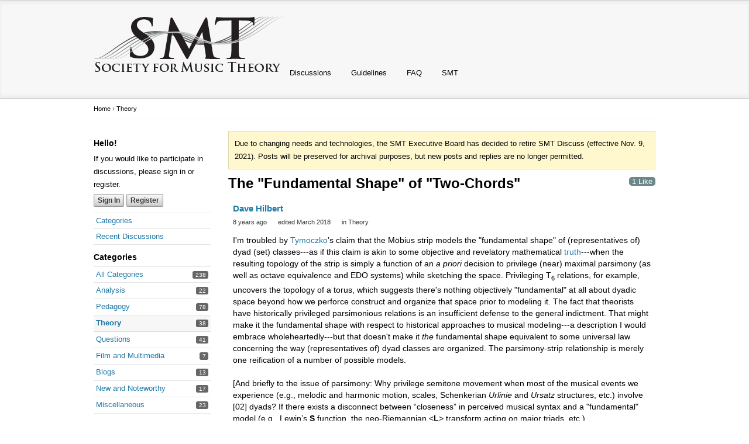

--- FILE ---
content_type: text/html
request_url: https://discuss.societymusictheory.org/discussion/comment/1201/
body_size: 22961
content:
<!DOCTYPE html>
<html>

<!-- Mirrored from discuss.societymusictheory.org/discussion/comment/1201/ by HTTrack Website Copier/3.x [XR&CO'2014], Fri, 24 Feb 2023 21:37:09 GMT -->
<!-- Added by HTTrack --><meta http-equiv="content-type" content="text/html;charset=utf-8" /><!-- /Added by HTTrack -->
<head>
  <title>The "Fundamental Shape" of "Two-Chords" - SMT Discuss</title>
<link rel="stylesheet" type="text/css" href="../../../applications/dashboard/design/stylef195.css?v=2.1" media="all" />
<link rel="stylesheet" type="text/css" href="../../../plugins/Tagging/design/tagcd2c.css?v=1.6.2" media="all" />
<link rel="stylesheet" type="text/css" href="../../../plugins/Signatures/design/signature74e5.css?v=1.5.6" media="all" />
<link rel="stylesheet" type="text/css" href="../../../plugins/Ignore/design/ignore23cd.css?v=1.2.1" media="all" />
<link rel="stylesheet" type="text/css" href="../../../themes/default/design/customf195.css?v=2.1" media="all" />
<link rel="stylesheet" type="text/css" href="../../../plugins/LikeThis/css/likef9e3.css?v=1.1" media="all" />
<link rel="stylesheet" type="text/css" href="../../../plugins/Voting/design/voting7ec3.css?v=1.1.4" media="all" />
<link rel="stylesheet" type="text/css" href="../../../plugins/MostPopular/design/mostpopular9571.css?v=2.4" media="all" />
<link rel="stylesheet" type="text/css" href="../../../plugins/TagCloud/design/TagCloud7e0c.css?v=0.1" media="all" />
<link rel="stylesheet" type="text/css" href="../../../plugins/Flagging/design/flagging3f71.css?v=1.1.1" media="all" />
<link rel="shortcut icon" href="../../../uploads/favicon_6be176cfab85ad82.ico" type="image/x-icon" />
<link rel="canonical" href="../../447/the-fundamental-shape-of-two-chords.html" />
<meta property="og:type" content="article" />
<meta property="fb:app_id" content="1416718688593741" />
<meta property="og:site_name" content="SMT Discuss" />
<meta property="og:title" itemprop="name" content="The &quot;Fundamental Shape&quot; of &quot;Two-Chords&quot;" />
<meta property="og:url" content="../../447/the-fundamental-shape-of-two-chords.html" />
<meta name="description" property="og:description" itemprop="description" content="I'm troubled by Tymoczko's claim that the Möbius strip models the &quot;fundamental shape&quot; of (representatives of) dyad (set) classes---as if this claim is akin to some objective and revelatory mathematical truth---when the resulting topology of the strip is simply a function of an a priori decision to privilege (near) maximal parsimony (as well as octave equivalence and EDO systems) while sketching the space." />
<meta property="og:image" itemprop="image" content="../../../uploads/DBC7CA11RIWY.png" />
<script src="../../../js/library/jqueryf195.js?v=2.1" type="text/javascript"></script>
<script src="../../../js/library/jquery-ui-1.8.17.custom.minf195.js?v=2.1" type="text/javascript"></script>
<script src="../../../js/library/jquery.livequeryf195.js?v=2.1" type="text/javascript"></script>
<script src="../../../js/library/jquery.formf195.js?v=2.1" type="text/javascript"></script>
<script src="../../../js/library/jquery.popupf195.js?v=2.1" type="text/javascript"></script>
<script src="../../../js/library/jquery.gardenhandleajaxformf195.js?v=2.1" type="text/javascript"></script>
<script src="../../../js/globalf195.js?v=2.1" type="text/javascript"></script>
<script src="../../../js/library/jquery.autogrowf195.js?v=2.1" type="text/javascript"></script>
<script src="../../../applications/vanilla/js/discussionf195.js?v=2.1" type="text/javascript"></script>
<script src="../../../applications/vanilla/js/autosavef195.js?v=2.1" type="text/javascript"></script>
<script src="../../../plugins/Ignore/js/ignore23cd.js?v=1.2.1" type="text/javascript"></script>
<script src="../../../plugins/LikeThis/likef9e3.js?v=1.1" type="text/javascript"></script>
<script src="../../../plugins/FirstLastNames/js/firstlastnames2a21.js?v=1.3.2" type="text/javascript"></script>
<script src="../../../plugins/MentionsLookup/js/rangy-core529d.js?v=0.1.6b" type="text/javascript"></script>
<script src="../../../plugins/MentionsLookup/js/textinputs_jquery529d.js?v=0.1.6b" type="text/javascript"></script>
<script src="../../../plugins/MentionsLookup/js/query529d.js?v=0.1.6b" type="text/javascript"></script>
<script src="../../../plugins/Quotes/js/quotesd9ee.js?v=1.6.1" type="text/javascript"></script>
<script src="../../../plugins/Voting/voting7ec3.js?v=1.1.4" type="text/javascript"></script>
<script src="../../../plugins/PlayMP3Links/swfobject8510.js?v=0.2" type="text/javascript"></script>
<script src="../../../plugins/PlayMP3Links/1bit8510.js?v=0.2" type="text/javascript"></script>
<script src="../../../plugins/TagCloud/design/TagCloud7e0c.js?v=0.1" type="text/javascript"></script>
<script src="../../../plugins/TagCloud/design/jquery.tinysort.min7e0c.js?v=0.1" type="text/javascript"></script>
<script src="../../../plugins/ckeditor/ckeditor7e0c.js?v=0.1" type="text/javascript"></script>
<script src="../../../plugins/ckeditor/adapters/jquery7e0c.js?v=0.1" type="text/javascript"></script>
<script src="../../../plugins/timeago/js/timeago.min28b5.js?v=2.0.0" type="text/javascript"></script>
<script type="text/javascript">
	oneBit = new OneBit("../../../plugins/PlayMP3Links/1bit.swf");
	oneBit.ready(function() {
		oneBit.specify("playerSize", "10");
		oneBit.apply("a");
	});
</script>

			<script type="text/javascript">
				$().ready(function() {
					$('#Form_Body').ckeditor();
				});
			</script>

</head>
<body id="vanilla_discussion_comment" class="Vanilla Discussion comment  Section-Discussion Section-Category-general">
   <div id="Frame">
      <div class="Head" id="Head">
         <div class="Row">
            <strong class="SiteTitle"><a href="../../../index.html"><img src="../../../uploads/MFY575JM33BH.jpg" alt="SMT Discuss" /></a></strong>
            <div class="SiteSearch"><form method="get" action="https://discuss.societymusictheory.org/search">
<div>

</div>
</form></div>
            <ul class="SiteMenu">
               <!--  -->
               <li><a href="../../../discussions.html" class="">Discussions</a></li>
               
               <!--  -->
               <li><a href="../../../guidelines.html" class="sub-menu">Guidelines</a></li>
<li><a href="../../../faq.html" class="sub-menu">FAQ</a></li>
<li><a href="https://societymusictheory.org/" class="sub-menu">SMT</a></li>

               <!-- 
               <li><a href="/entry/signin" rel="nofollow" class="SignInIcons">Sign In</a></li>  -->
            </ul>
         </div>
      </div>
      <div id="Body">
         <div class="Row">
            <div class="BreadcrumbsWrapper"><span class="Breadcrumbs" itemscope itemtype="http://data-vocabulary.org/Breadcrumb"><span class="CrumbLabel HomeCrumb"><a href="../../../index.html" itemprop="url"><span itemprop="title">Home</span></a></span> <span itemprop="child" itemscope itemtype="http://data-vocabulary.org/Breadcrumb"><span class="Crumb">›</span> <span class="Category-general"><a href="../../../categories/general.html" itemprop="url"><span itemprop="title">Theory</span></a></span> </span></span></div>
            <div class="Column PanelColumn" id="Panel">
               <div class="MeBox MeBox-SignIn"><div class="SignInLinks"><a href="../../../entry/signin.html?Target=discussion%2Fcomment%2F1201" class=" SignInIcons" rel="nofollow">Sign In</a> <span class="Bullet">•</span> <a href="../../../entry/signin.html?Target=discussion%2Fcomment%2F1201" class="ApplyButton" rel="nofollow">Register</a> </div> <div class="SignInIcons"></div></div>
               <div class="Box GuestBox">
   <h4>Hello!</h4>
   <p>If you would like to participate in discussions, please sign in or register.</p>
      
   <div class="P"><a href="../../../entry/signin.html?Target=discussion%2Fcomment%2F1201" class="Button Primary SignInIcons" rel="nofollow">Sign In</a> <a href="../../../entry/signin.html?Target=discussion%2Fcomment%2F1201" class="Button ApplyButton" rel="nofollow">Register</a></div>   </div><div class="BoxFilter BoxDiscussionFilter">
   <ul class="FilterMenu">
      <li class="AllCategories"><a href="../../../categories.html"><span class="Sprite SpAllCategories"></span> Categories</a></li>       <li class="Discussions"><a href="../../../discussions.html" class=""><span class="Sprite SpDiscussions"></span> Recent Discussions</a></li>
                     </ul>
</div><div class="Box BoxCategories">
   <h4>Categories</h4>
   <ul class="PanelInfo PanelCategories">
   <li><a href="../../../categories.html" class="ItemLink">All Categories <span class="Aside"><span class="Count"><span title="238 discussions" class="Number">238</span></span></span></a></li><li class="ClearFix Depth1 Category-analysis"><a href="../../../categories/analysis.html" class="ItemLink">Analysis <span class="Aside"><span class="Count"><span title="22 discussions" class="Number">22</span></span></span></a></li>
<li class="ClearFix Depth1 Category-pedagogy"><a href="../../../categories/pedagogy.html" class="ItemLink">Pedagogy <span class="Aside"><span class="Count"><span title="78 discussions" class="Number">78</span></span></span></a></li>
<li class="ClearFix Depth1 Active Category-general"><a href="../../../categories/general.html" class="ItemLink">Theory <span class="Aside"><span class="Count"><span title="38 discussions" class="Number">38</span></span></span></a></li>
<li class="ClearFix Depth1 Category-questions"><a href="../../../categories/questions.html" class="ItemLink">Questions <span class="Aside"><span class="Count"><span title="41 discussions" class="Number">41</span></span></span></a></li>
<li class="ClearFix Depth1 Category-film-and-multimedia"><a href="../../../categories/film-and-multimedia.html" class="ItemLink">Film and Multimedia <span class="Aside"><span class="Count"><span title="7 discussions" class="Number">7</span></span></span></a></li>
<li class="ClearFix Depth1 Category-blogs"><a href="../../../categories/blogs.html" class="ItemLink">Blogs <span class="Aside"><span class="Count"><span title="13 discussions" class="Number">13</span></span></span></a></li>
<li class="ClearFix Depth1 Category-noteworthy-news"><a href="../../../categories/noteworthy-news.html" class="ItemLink">New and Noteworthy <span class="Aside"><span class="Count"><span title="17 discussions" class="Number">17</span></span></span></a></li>
<li class="ClearFix Depth1 Category-miscellaneous"><a href="../../../categories/miscellaneous.html" class="ItemLink">Miscellaneous <span class="Aside"><span class="Count"><span title="23 discussions" class="Number">23</span></span></span></a></li>
   </ul>
</div>
         <div class="Box">
         <h4>In this Discussion</h4>
         <ul class="PanelInfo">
                     <li>
               <strong><a href="../../../profile/66/jasonyust.html" class="UserLink">Jason Yust</a></strong>
               March 2018            </li>
                        <li>
               <strong><a href="../../../profile/3258/mamuth.html" class="UserLink">Thomas Noll</a></strong>
               March 2018            </li>
                        <li>
               <strong><a href="../../../profile/61/Marcel%20de%20Velde.html" class="UserLink">Marcel de Velde</a></strong>
               March 2018            </li>
                        <li>
               <strong><a href="../../../profile/391/simpcommgis.html" class="UserLink">Dave Hilbert</a></strong>
               February 2019            </li>
                     </ul>
      </div>
      <div id="MostPopular" class="Box MostPopularBox"><h4>Most Popular This Week</h4><ul class="PanelInfo PanelMostPopular"></ul></div>
            </div>
            <div class="Column ContentColumn" id="Content"><div class="DismissMessage AlertMessage">Due to changing needs and technologies, the SMT Executive Board has decided to retire SMT Discuss (effective Nov. 9, 2021). Posts will be preserved for archival purposes, but new posts and replies are no longer permitted. </div><div class="MessageList Discussion"><!-- Page Title -->
<div id="Item_0" class="PageTitle"><div class="Options"><span class="Like"><span class="likes">1 Like</span> </span></div><h1>The "Fundamental Shape" of "Two-Chords"</h1></div>

<div id="Discussion_447" class="Item ItemDiscussion">
   <div class="Discussion">
      <div class="Item-Header DiscussionHeader">
         <div class="AuthorWrap">
            <span class="Author">
               <a href="../../../profile/391/simpcommgis.html" class="Username">Dave Hilbert</a>            </span>
            <span class="AuthorInfo">
                           </span>
         </div>
         <div class="Meta DiscussionMeta">
            <span class="MItem DateCreated">
               <a href="../../447/the-fundamental-shape-of-two-chords.html" class="Permalink" rel="nofollow"><time title="March 21, 2018  3:55AM" datetime="2018-03-21T03:55:00+00:00">March 2018</time></a>            </span>
            <span class="MItem"> <span title="Edited by simpcommgis on March 23, 2018 11:09PM." class="DateUpdated">edited March 2018</span> </span>             <span class="MItem Category"> in <a href="../../../categories/general.html">Theory</a></span>          </div>
      </div>
            <div class="Item-BodyWrap">
         <div class="Item-Body">
            <div class="Message">   
               <p>I&#39;m troubled by&nbsp;<a rel="nofollow" href="https://paw.princeton.edu/article/grand-unified-theory-music">Tymoczko</a>&#39;s&nbsp;claim that&nbsp;the M&ouml;bius strip models the &quot;fundamental shape&quot; of (representatives of) dyad (set) classes---as if this claim is&nbsp;akin to some&nbsp;objective and revelatory&nbsp;mathematical&nbsp;<a rel="nofollow" href="http://www.nbcnews.com/id/24505125/ns/technology_and_science-science/t/music-reduced-beautiful-math/#.WrF7o2obOHs">truth</a>---when the resulting&nbsp;topology of the&nbsp;strip is simply a function of an&nbsp;<em>a priori</em>&nbsp;decision to privilege&nbsp;(near) maximal parsimony (as well as octave equivalence and EDO systems) while sketching the space. Privileging T<sub>6</sub>&nbsp;relations, for example, uncovers the topology of a torus, which suggests there&#39;s nothing objectively&nbsp;&quot;fundamental&quot; at all about dyadic space beyond how we perforce construct and organize that space prior to modeling&nbsp;it. The fact&nbsp;that theorists have historically privileged parsimonious&nbsp;relations is an insufficient defense to the general indictment. That might make it the fundamental shape&nbsp;with respect to historical approaches to musical modeling---a description I would embrace&nbsp;wholeheartedly---but that doesn&#39;t&nbsp;make it&nbsp;<em>the</em>&nbsp;fundamental shape equivalent to some universal law concerning the way (representatives of) dyad classes are organized. The parsimony-strip&nbsp;relationship is merely one reification of a number of possible models.<br /><br />[And briefly to the issue of parsimony: Why&nbsp;privilege semitone movement when most of the musical events we experience (e.g., melodic and harmonic motion, scales, Schenkerian <em>Urlinie</em> and <em>Ursatz</em> structures, etc.) involve [02] dyads?&nbsp;If there exists a disconnect between &ldquo;closeness&rdquo; in perceived musical syntax and a &quot;fundamental&quot; model (e.g., Lewin&rsquo;s <strong>S&nbsp;</strong>function, the neo-Riemannian &lt;<strong>L</strong>&gt;&nbsp;transform acting on major&nbsp;triads, etc.), shouldn&#39;t&nbsp;the&nbsp;model be revised?]</p>
<p>The claim reminds me of the bias inherent in the well-known Texas Sharpshooter <a rel="nofollow" href="https://rationalwiki.org/wiki/Texas_sharpshooter_fallacy">fallacy</a>, where a Texan &quot;fires his gun at the side of a barn, paints a bullseye around the bullet hole, and claims to be a sharpshooter.&quot; Within that context, then, I offer the following narrative:&nbsp;</p>
<ol><br />	<li>We assume a dyadic model should be maximally parsimonious because that&rsquo;s the traditional way modern theorists have modeled musical objects&mdash;from the conformist Tonnetz and the Power Towers to the Chicken-Wire Torus, Weitzmann regions, and Cube Dance.&nbsp;</li><br />	<li>We manipulate&nbsp;a sketch of the space based on the assumption of (1) until we achieve&nbsp;maximal P_{1,0}&nbsp;parsimony along most axes.</li><br />	<li>We realize&nbsp;this structure could be modeled (only) by a M&ouml;bius strip.</li><br />	<li>We proclaim&nbsp;to have discovered the &ldquo;fundamental shape of two chords.&rdquo;</li><br /></ol>
<p>That progression offers quite the <em>non sequitur</em>, though it does seem&nbsp;representative of the&nbsp;bias that plagues many efforts in music theory (and mathematical music theory, in particular) to provide objective models of musical passages. But I&#39;ll leave that criticism for another post.&nbsp;&nbsp;</p>
<p>&nbsp; &nbsp; &nbsp;</p>
            </div>
            <div class="Reactions"></div>         </div>
      </div>
   </div>
</div>
</div>		<div class="Foot Closed">
			<div class="Note Closed SignInOrRegister"><a href="../../../entry/signin.html?Target=%2Fdiscussion%2Fcomment%2F1201" class="Icons">Sign In</a> or <a href="../../../entry/signin.html?Target=%2Fdiscussion%2Fcomment%2F1201">Register</a> to comment.         </div>
					</div>
		<br><div class="CommentsWrap"><span class="BeforeCommentHeading"></span><div class="DataBox DataBox-Comments"><h2 class="CommentHeading">Comments</h2><ul class="MessageList DataList Comments">
			<li class="Item">
			<div class="VotingSort">
			<strong>22 Comments</strong> sorted by <a href="../../447/the-fundamental-shape-of-two-chords318c.html?Sort=popular" rel="nofollow" class="Active">Votes</a> <a href="../../447/the-fundamental-shape-of-two-chords8830.html?Sort=date" rel="nofollow">Date Added</a>			</div>
		</li>
		<li class="Item Alt ItemComment" id="Comment_1222">
   <div class="Comment">
      
            <div class="Options">
         <span class="Like"><span class="likes">2 Likes</span> </span>      </div>
            <div class="Item-Header CommentHeader">
         <div class="AuthorWrap">
            <span class="Author">
               <a title="Marcel de Velde" href="../../../profile/61/Marcel%20de%20Velde.html" class="PhotoWrap"><img src="http://graph.facebook.com/10206860574787216/picture?type=large" alt="Marcel de Velde" class="ProfilePhoto ProfilePhotoMedium" /></a><a href="../../../profile/61/Marcel%20de%20Velde.html" class="Username">Marcel de Velde</a>            </span>
            <span class="AuthorInfo">
                             </span>   
         </div>
         <div class="Meta CommentMeta CommentInfo">
            <span class="MItem DateCreated">
               <a href="../1222/index.html#Comment_1222" class="Permalink" name="Item_1" rel="nofollow"><time title="March 28, 2018  1:16AM" datetime="2018-03-28T01:16:52+00:00">March 2018</time></a>            </span>
            <span class="MItem"> <span title="Edited by Marcel de Velde on March 28, 2018  1:54AM." class="DateUpdated">edited March 2018</span> </span>            <span class="realusername"><a href="#">@Marcel de Velde</a></span><span class="PM"><a href="../../../entry/signin.html">Send Marcel de Velde a private message.</a></span><span class="Voter"><a href="../../../entry/signin.html?Target=discussion%2Fcomment%2F1201" class="VoteUp SignInIcons"><i class="ArrowSprite SpriteUp" rel="nofollow"><i>Vote Up</i></i></a><span>1</span><a href="../../../entry/signin.html?Target=discussion%2Fcomment%2F1201" class="VoteDown SignInIcons"><i class="ArrowSprite SpriteDown" rel="nofollow"><i>Vote Down</i></i></a></span>         </div>
      </div>
      <div class="Item-BodyWrap">
         <div class="Item-Body">
            <div class="Message">
               <p>Hello Thomas,</p>
<p>Why would the dyad pitch space be any different from the pitch space for triads or monophonic melodies etc?<br /><br />Sure you may model it differently geometrically but the actual resulting pitch space would be the same. The Mobius strip used for dyad space&nbsp;is a repeating structure in that the infinite chain of fifths and octaves will no longer be infinite but&nbsp;must close resulting in enharmonic equivalence / an EDO / equal temperament with additional octave equivalence. One could use 53-tone equal temperament instead of 12-tone equal temperament to hide the enharmonic equivalence in a more remote corner but it would still be there.<br /><br />Btw, as for using the Moebius strip to purely model a pitch space without necessarily only dyads is pretty old. Here a video explaining the concept:&nbsp;<a rel="nofollow" href="https://youtu.be/8bgvRvh88-w">https://youtu.be/8bgvRvh88-w</a> but it&#39;s been around much longer, not sure how long exactly. But it&#39;s complete nonsense of course, just like the Mobius dyad space. (edit: I'm mistaken here, this is again a video of the dyad space mobius strip. One could make an octave equavalent and enharmonic equivalent space a represent it on a Mobius strip or torus though.)<br /><br /><br /><br />I don&#39;t know if this will work but I&#39;ll try to upload a picture of what is really the musical pitch space:<br /><br /><img alt="" src="https://imgur.com/G7sAiaS" style="height:300px; width:460px" /><a rel="nofollow" href="https://imgur.com/G7sAiaS">https://imgur.com/G7sAiaS</a>&nbsp;This extends indefinatly in all directions depending on the music. There are other ways to arrange the intervals and come to a true interval space&nbsp;but a Mobius strip isn&#39;t one of them.</p>
<p>And it&#39;s easy to get practically close with a mobius strip for an octave equivalent pitch space and dyad space. Like I said before, model it on 53-tet. This would for almost all single compositions written so far in practice give a pitch space matching our brains musical interpretation and only give a theoretical problem in the larger scheme of things where 53-tet enharmonic equivalence kicks in.<br /><br />But then not only will the Mobius strip grow considerably. It says nothing about which pitch to actually write, for instance a G# or an Ab etc. It basically says nothing about how music actually functions. All one could do is display the pitches written by a composer who does have this musical insight, hope for the best he wrote them correctly (not always the case, and for certain music styles most often NOT the case. I was just looking at the score for Rhapsody in Blue by Gershwin, wow what a spelling mess such huge errors right from the start) and then watch them being displayed. To actually know if the intervals displayed are correct one needs actual music theory, in order to write these intervals inc dyads&nbsp;one needs actual music theory. And our music theory says you need to understand the musical context to do a proper analysis. What&#39;s the tonic, where do the pitches lead to, are they a form of nonchord tone, what&#39;s the harmonic rhythm, etc etc etc. This all also goes for making music with only dyads, and the Mobius strip has nothing to do with any of this.</p>
<p>I&#39;m suprised this Mobius strip thing has come from a music theorist at Princeton (though that he was taught by &quot;professors who preferred abstract and&nbsp;atonal music&quot; may be&nbsp;relevant). He should have known better. I&#39;m not that surprised it was published in Science, these people will see the pretty geometric shapes but know nothing about music. But I&#39;m most surprised this seems to have gotten some traction amongst American music theorists. You should all know better! This Mobius strip nonsense is nothing but a pretty looking gimick which has nothing to do with actual music and our perception of music. It&#39;s not just a small step back, it&#39;s a HUGE&nbsp;step back from regular tonal theory. And no, it&#39;s not even half useful. I can&#39;t find a single sensible sentence in that article, and when he talks about how &quot;Bach, Mozart, and Beethoven, composers had become experts at crafting harmonious pieces that fully exploited these central regions of musical orbifolds&quot; while HE CAN&#39;T EVEN TELL APART major and minor intervals with augmented and diminished intervals!!<br /><br />And then there&#39;s more poetry like this: &quot;Tymoczko plays Chopin&rsquo;s &ldquo;Prelude in E&rdquo; through the speakers of his laptop as the computer mon itor displays a three-dimensional projection of a four-dimensional orbifold. With each new chord, a ball moves through a latticework of points on the screen. Repeatedly the prelude returns to a particular point in the lattice &mdash; representing a diminished seventh chord &mdash; from which it branches first to a chord on the immediate right and then to a chord on the immediate left. But at other points in the prelude, the ball moves freely along the lattice, a kind of improvisation more commonly associated with modern music. &ldquo;Composers in the 19th century had an intuitive understanding of the bizarre geometry of musical chord space,&rdquo; Tymoczko says. &ldquo;In fact, they had a better feel for non-Euclidean, higher-dimensional spaces than did their mathematical contemporaries.&rdquo;&quot;.<br /><br />I mean.. wow.. I can&#39;t find the words. Shame, facepalm, disbelief this is actually being taken serious are some things that come to mind. The only thing missing here is some A432 Hz universe thing to make the pseudoscience complete.<br /><br /><br /><br />-Marcel de Velde</p>
            </div>
            <div class="Reactions"></div>         </div>
      </div>
   </div>
</li>
<li class="Item ItemComment" id="Comment_1223">
   <div class="Comment">
      
            <div class="Options">
         <span class="Like"></span>      </div>
            <div class="Item-Header CommentHeader">
         <div class="AuthorWrap">
            <span class="Author">
               <a title="Marcel de Velde" href="../../../profile/61/Marcel%20de%20Velde.html" class="PhotoWrap"><img src="http://graph.facebook.com/10206860574787216/picture?type=large" alt="Marcel de Velde" class="ProfilePhoto ProfilePhotoMedium" /></a><a href="../../../profile/61/Marcel%20de%20Velde.html" class="Username">Marcel de Velde</a>            </span>
            <span class="AuthorInfo">
                             </span>   
         </div>
         <div class="Meta CommentMeta CommentInfo">
            <span class="MItem DateCreated">
               <a href="../1223/index.html#Comment_1223" class="Permalink" name="Item_2" rel="nofollow"><time title="March 28, 2018  2:59AM" datetime="2018-03-28T02:59:54+00:00">March 2018</time></a>            </span>
            <span class="MItem"> <span title="Edited by Marcel de Velde on March 28, 2018  3:22AM." class="DateUpdated">edited March 2018</span> </span>            <span class="realusername"><a href="#">@Marcel de Velde</a></span><span class="PM"><a href="../../../entry/signin.html">Send Marcel de Velde a private message.</a></span><span class="Voter"><a href="../../../entry/signin.html?Target=discussion%2Fcomment%2F1201" class="VoteUp SignInIcons"><i class="ArrowSprite SpriteUp" rel="nofollow"><i>Vote Up</i></i></a><span>1</span><a href="../../../entry/signin.html?Target=discussion%2Fcomment%2F1201" class="VoteDown SignInIcons"><i class="ArrowSprite SpriteDown" rel="nofollow"><i>Vote Down</i></i></a></span>         </div>
      </div>
      <div class="Item-BodyWrap">
         <div class="Item-Body">
            <div class="Message">
               <p>One other thing.<br /><br />Even if one were to use a large enough Mobius strip with enharmonic difference to a certain degree, let&#39;s say based on 53-tet. Then there&#39;s still a problem of octave equivalence and that one can&#39;t see any distinction in this space which is the higher and which is the lower voice. While there is no full description of this and while we&#39;re used to using inversions, these often do not function the same. Take the example of the cadential 6/4 which behaves very differently from the tonic chord, etc. Even in a 53-tet mobius strip these would be the exact same chord. Or more simply, a fourth above the bass which is often very dissonant and heard as wishing to resolve to the third is exactly the same dyad as a consonant completely stable perfect fifth in this Mobius strip.<br /><br />To say that the Mobius strip models the fundamental shape of the dyads is simply false. It is in fact a complete mismatch to how our brain treats dyads or chords and completely disregards actual musical interpretation of the brain in favor of some fantasy geometrical shape. It is instead a very &quot;lossy&quot; representation, a form of non musical compression from which the original cannot be recovered.</p>
            </div>
            <div class="Reactions"></div>         </div>
      </div>
   </div>
</li>
<li class="Item Alt ItemComment" id="Comment_1226">
   <div class="Comment">
      
            <div class="Options">
         <span class="Like"><span class="likes">1 Like</span> </span>      </div>
            <div class="Item-Header CommentHeader">
         <div class="AuthorWrap">
            <span class="Author">
               <a title="Marcel de Velde" href="../../../profile/61/Marcel%20de%20Velde.html" class="PhotoWrap"><img src="http://graph.facebook.com/10206860574787216/picture?type=large" alt="Marcel de Velde" class="ProfilePhoto ProfilePhotoMedium" /></a><a href="../../../profile/61/Marcel%20de%20Velde.html" class="Username">Marcel de Velde</a>            </span>
            <span class="AuthorInfo">
                             </span>   
         </div>
         <div class="Meta CommentMeta CommentInfo">
            <span class="MItem DateCreated">
               <a href="../1226/index.html#Comment_1226" class="Permalink" name="Item_3" rel="nofollow"><time title="March 28, 2018  7:04PM" datetime="2018-03-28T19:04:42+00:00">March 2018</time></a>            </span>
            <span class="MItem"> <span title="Edited by Marcel de Velde on March 28, 2018  7:22PM." class="DateUpdated">edited March 2018</span> </span>            <span class="realusername"><a href="#">@Marcel de Velde</a></span><span class="PM"><a href="../../../entry/signin.html">Send Marcel de Velde a private message.</a></span><span class="Voter"><a href="../../../entry/signin.html?Target=discussion%2Fcomment%2F1201" class="VoteUp SignInIcons"><i class="ArrowSprite SpriteUp" rel="nofollow"><i>Vote Up</i></i></a><span>1</span><a href="../../../entry/signin.html?Target=discussion%2Fcomment%2F1201" class="VoteDown SignInIcons"><i class="ArrowSprite SpriteDown" rel="nofollow"><i>Vote Down</i></i></a></span>         </div>
      </div>
      <div class="Item-BodyWrap">
         <div class="Item-Body">
            <div class="Message">
               <p>Dear Thomas,</p>
<p>I do not see this as a scientific discourse but as debunking pseudo science. I do hope you see that my strong criticism is only towards the theory, not towards you or other people. I take particular issues with mathematical music theories that disregard musical knowledge. Perhaps this is because I&#39;ve been researching microtonal music for more than a decade and I see literally thousands of people completely lost there in mathematical pseudo science not producing any worthy musical output anymore. This Mobius strip theory isn&#39;t as bad as the misconceptions out there in the microtonal / just intonation world but it is taking a step in that direction. A direction which I feel strongly students of music are not well served with.</p>
<p>I&#39;m glad you see that the enharmonic equivalence in the Mobius strip dyad space is a serious error. And I hope that you will also&nbsp;see that the &quot;permutation equivalence&quot; which we could also call the &quot;inversion equivalence&quot; is another serious error. The very act of turning the torus into the mobius strip strips out what are explained as &quot;duplicates&quot;. These are not to be seen as duplicates but as an essential differentiation between lower voice and higher voice. One cannot say in music that C-F with C in the bass is always equivalent to F-C with F in the bass. One cannot talk musically meaningfully about voice leading without the distinction between a dissonant fourth and a consonant fifth, this has been known for hundreds of years already. The Mobius strip dyad theory throws this knowledge away like it&#39;s meaningless, again very much against all sane music theories. And parallel fourth become the same as parallel fifths in the Mobius strip dyad theory, etc. This is not the correct way to go about it at all of course.</p>
<p>So how to fix these things. First of all, clearly turning the torus into the Mobius strip was a very bad idea. One needs to turn it back into a torus so we can make the musical distinction again between lower and higher voice. Then one needs to remove enharmonic equivalence, this can be done by exapnding the torus to 53-tet enharmonic equivalence to hide the equivalence problems, but much better still this should be done by just leaving out any type of enharmonic equivalence and simply leaving the ends open. We now have a flat piece of paper folded round only once for octave equivalence. Would this be sufficient to display all aspects of an idealized / uncomplicated voice leading? Well, not if one wishes to make the distinction between contrapuntal motion. For that one would need to get rid of octave equivalence as well and one would end up with a flat 2 dimensional surface for the dyad space. And would this be enough to display real world voice leading? No it wouldn&#39;t by itself as it doesn&#39;t display rhythm relevant to the analysis of voice leading, rhythm needed to make a proper analysis of the intervals and whether they function as form of nonchord tone or as a chord tone (this can give enharmonic different interpretation even, as a passing tone or appoggiatura relative to a C major chord would be for instance a D# leading to E, while when belonging to two seperate chords Cminor and Cmajor it would be an Eb moving to an E of the next chord, etc.) See how every &quot;innovation&quot; of the Mobius strip dyad space is basically based on bad musical &quot;science&quot;?&nbsp;There is no baby to save, only dirty bathwater..</p>
<p>-Marcel de Velde</p>
            </div>
            <div class="Reactions"></div>         </div>
      </div>
   </div>
</li>
<li class="Item ItemComment" id="Comment_1228">
   <div class="Comment">
      
            <div class="Options">
         <span class="Like"></span>      </div>
            <div class="Item-Header CommentHeader">
         <div class="AuthorWrap">
            <span class="Author">
               <a title="Marcel de Velde" href="../../../profile/61/Marcel%20de%20Velde.html" class="PhotoWrap"><img src="http://graph.facebook.com/10206860574787216/picture?type=large" alt="Marcel de Velde" class="ProfilePhoto ProfilePhotoMedium" /></a><a href="../../../profile/61/Marcel%20de%20Velde.html" class="Username">Marcel de Velde</a>            </span>
            <span class="AuthorInfo">
                             </span>   
         </div>
         <div class="Meta CommentMeta CommentInfo">
            <span class="MItem DateCreated">
               <a href="../1228/index.html#Comment_1228" class="Permalink" name="Item_4" rel="nofollow"><time title="March 28, 2018  9:31PM" datetime="2018-03-28T21:31:51+00:00">March 2018</time></a>            </span>
            <span class="MItem"> <span title="Edited by Marcel de Velde on March 28, 2018  9:34PM." class="DateUpdated">edited March 2018</span> </span>            <span class="realusername"><a href="#">@Marcel de Velde</a></span><span class="PM"><a href="../../../entry/signin.html">Send Marcel de Velde a private message.</a></span><span class="Voter"><a href="../../../entry/signin.html?Target=discussion%2Fcomment%2F1201" class="VoteUp SignInIcons"><i class="ArrowSprite SpriteUp" rel="nofollow"><i>Vote Up</i></i></a><span>1</span><a href="../../../entry/signin.html?Target=discussion%2Fcomment%2F1201" class="VoteDown SignInIcons"><i class="ArrowSprite SpriteDown" rel="nofollow"><i>Vote Down</i></i></a></span>         </div>
      </div>
      <div class="Item-BodyWrap">
         <div class="Item-Body">
            <div class="Message">
               <p>Dear Thomas,</p>
<p>I don&#39;t think there&#39;s a misunderstanding. I simply fail to see the musical insight gained from seeing for instance&nbsp;augmented sixths lumped together with major seconds / ninths, etc. And I don&#39;t think your analogy is very fitting. Weeks and different calenders etc are valid agreements between people, but the core of music theory is not an agreement, it is a discription of a subconscious interpretation of the human brain of music. And by what we already know about how this works we can tell that the Mobius strip dyad space does not&nbsp;fit our perception of music or more specifically that of voice leading. It&#39;s as simple as that.<br /><br />But thank you for our exchange. I think I&#39;ve made my point and others are free to disagree of course and continue to pursue applications and refinements of Mobius strip dyad theories. In any case I wish you the best of luck.</p>
<p>-Marcel de Velde</p>
            </div>
            <div class="Reactions"></div>         </div>
      </div>
   </div>
</li>
<li class="Item Alt ItemComment" id="Comment_1230">
   <div class="Comment">
      
            <div class="Options">
         <span class="Like"></span>      </div>
            <div class="Item-Header CommentHeader">
         <div class="AuthorWrap">
            <span class="Author">
               <a title="Marcel de Velde" href="../../../profile/61/Marcel%20de%20Velde.html" class="PhotoWrap"><img src="http://graph.facebook.com/10206860574787216/picture?type=large" alt="Marcel de Velde" class="ProfilePhoto ProfilePhotoMedium" /></a><a href="../../../profile/61/Marcel%20de%20Velde.html" class="Username">Marcel de Velde</a>            </span>
            <span class="AuthorInfo">
                             </span>   
         </div>
         <div class="Meta CommentMeta CommentInfo">
            <span class="MItem DateCreated">
               <a href="../1230/index.html#Comment_1230" class="Permalink" name="Item_5" rel="nofollow"><time title="March 29, 2018  1:45AM" datetime="2018-03-29T01:45:12+00:00">March 2018</time></a>            </span>
            <span class="MItem"> <span title="Edited by Marcel de Velde on March 29, 2018  1:54AM." class="DateUpdated">edited March 2018</span> </span>            <span class="realusername"><a href="#">@Marcel de Velde</a></span><span class="PM"><a href="../../../entry/signin.html">Send Marcel de Velde a private message.</a></span><span class="Voter"><a href="../../../entry/signin.html?Target=discussion%2Fcomment%2F1201" class="VoteUp SignInIcons"><i class="ArrowSprite SpriteUp" rel="nofollow"><i>Vote Up</i></i></a><span>1</span><a href="../../../entry/signin.html?Target=discussion%2Fcomment%2F1201" class="VoteDown SignInIcons"><i class="ArrowSprite SpriteDown" rel="nofollow"><i>Vote Down</i></i></a></span>         </div>
      </div>
      <div class="Item-BodyWrap">
         <div class="Item-Body">
            <div class="Message">
               <p>&nbsp;</p>
<blockquote>
<p>Looking forward to see your analysis of Chopin&#39;s E-minor prelude. Measure 2 will give you a hard nut to crack: The same two notes form a minor seventh from the view point of counterpoint and an augmented sixth from the view point of harmony.</p>
</blockquote>
<p>I&#39;m assuming you mean the minor seventh in measure 4? I&#39;m tempted to say that Eb is spelled correctly, I think I hear that B in measure 3 as acting as a true suspension and that the real chord implied is not a dom7 (with major third D#) but a diminished seventh chord instead which comes when the B resolves to C. So no augmented sixth implied harmonically either in measure 4.<br /><br />Not always are things easy to analyze (nor do I think our music theory is complete and fully correct), but this does not imply that a minor seventh is the same thing as an augmented sixth (or major second, diminished third, double diminished octave, etc as I argued before).</p>
<p>-Marcel de Velde</p>
            </div>
            <div class="Reactions"></div>         </div>
      </div>
   </div>
</li>
<li class="Item ItemComment" id="Comment_1232">
   <div class="Comment">
      
            <div class="Options">
         <span class="Like"></span>      </div>
            <div class="Item-Header CommentHeader">
         <div class="AuthorWrap">
            <span class="Author">
               <a title="Marcel de Velde" href="../../../profile/61/Marcel%20de%20Velde.html" class="PhotoWrap"><img src="http://graph.facebook.com/10206860574787216/picture?type=large" alt="Marcel de Velde" class="ProfilePhoto ProfilePhotoMedium" /></a><a href="../../../profile/61/Marcel%20de%20Velde.html" class="Username">Marcel de Velde</a>            </span>
            <span class="AuthorInfo">
                             </span>   
         </div>
         <div class="Meta CommentMeta CommentInfo">
            <span class="MItem DateCreated">
               <a href="../1232/index.html#Comment_1232" class="Permalink" name="Item_6" rel="nofollow"><time title="March 29, 2018  8:09AM" datetime="2018-03-29T08:09:49+00:00">March 2018</time></a>            </span>
                        <span class="realusername"><a href="#">@Marcel de Velde</a></span><span class="PM"><a href="../../../entry/signin.html">Send Marcel de Velde a private message.</a></span><span class="Voter"><a href="../../../entry/signin.html?Target=discussion%2Fcomment%2F1201" class="VoteUp SignInIcons"><i class="ArrowSprite SpriteUp" rel="nofollow"><i>Vote Up</i></i></a><span>1</span><a href="../../../entry/signin.html?Target=discussion%2Fcomment%2F1201" class="VoteDown SignInIcons"><i class="ArrowSprite SpriteDown" rel="nofollow"><i>Vote Down</i></i></a></span>         </div>
      </div>
      <div class="Item-BodyWrap">
         <div class="Item-Body">
            <div class="Message">
               <blockquote>
<blockquote><div>&nbsp;</div></blockquote>
<p>the harmony can be interpreted as a systematic denial to resolve the major thirds of dominants into their associated tonics. Instead these thirds are lowered and the chords are turned into minor-dominant seventh chords or (as in the case of measure 3) into half-diminished chords.</p>
</blockquote>
<p>I don&#39;t agree with this. The major third is never established, instead is it made clear it is not a dominant seventh chord and neither is there a major third. There is uncertainty though before in this example the context makes clear what is what. This you find in almost all music to varying degrees. Clear examples of uncertainty are for instance passing tones or various other forms of nonchord tones. If we play the melody C-Db-Eb over a C minor chord&nbsp;the Db can just as wel be a C#. Not expected in western music, here we will draw expectation of diatonic movement from the rest of the western composition, but other than that there&#39;s actually nothing to prevent us from interpreting it as a C# and we can harmonize this melody more fully to either make clear it&#39;s a Db or a C#. This uncertainty is in some part inherent in music, if context is given this takes precedent, but it also has to do with the tuning system used. In 12tet the Db and C# are tuned the same, but if we were to tune them according to the pure chain of perfect fifths of 3/2 then the C# is about 23.5 cents higher than the Db and with an instrument capable of making this pitch difference heard clearly then the tuning difference is enough to indicate the difference between a Db and a C# in the above example. Similarly, if tuned as such the Eb of the Chopin piece is also heard as an Eb from the start, before the suspended B resolves to the C and before the diminished 7th chord resolves as such. Though context remains stronger, if we were to tune it as an Eb and then treat it otherwise as a major third of V it will be heard as an out of tune D#. These kinds of things are at play for the uncertainty of what interval is what. This is not even limited to the enharmonic difference btw, one can even in certain situations play a tone a semitone off from what is expected and hear it as a really really bad out of tune note. It&#39;s the most bad sounding thing one can play. But in any case, never does a tone have two functions at once to my knowledge. Uncertainty for whatever reason does not mean it is actually fulfilling both roles.<br /><br />Btw, I think the diminished second is an actual interval one can use musically. It is harder to do so on a 12-tone&nbsp;equal tempered instrument as one has to make the interval perfectly clear through harmony alone, though this is possible. But quite easy to do in extended Pythagorean tuning. I also belief this is the interval used in several ancient Greek modes about which theorists have speculated a great deal many centuries ago, One tetrachord goes&nbsp;for instance F-C#-Db-C. If one wishes to ignore the enharmonic difference for whatever reason it is of course possible to do so, simplest thing in the world.<br /><br />Perhaps we are getting mostly off-topic now though.. My apologies if anybody is bothered by this.</p>
<p>-Marcel de Velde</p>
            </div>
            <div class="Reactions"></div>         </div>
      </div>
   </div>
</li>
<li class="Item Alt ItemComment" id="Comment_1198">
   <div class="Comment">
      
            <div class="Options">
         <span class="Like"></span>      </div>
            <div class="Item-Header CommentHeader">
         <div class="AuthorWrap">
            <span class="Author">
               <a href="../../../profile/3258/mamuth.html" class="Username">Thomas Noll</a>            </span>
            <span class="AuthorInfo">
                             </span>   
         </div>
         <div class="Meta CommentMeta CommentInfo">
            <span class="MItem DateCreated">
               <a href="../1198/index.html#Comment_1198" class="Permalink" name="Item_7" rel="nofollow"><time title="March 21, 2018  7:31AM" datetime="2018-03-21T07:31:11+00:00">March 2018</time></a>            </span>
                        <span class="realusername"><a href="#">@mamuth</a></span><span class="PM"><a href="../../../entry/signin.html">Send mamuth a private message.</a></span><span class="Voter"><a href="../../../entry/signin.html?Target=discussion%2Fcomment%2F1201" class="VoteUp SignInIcons"><i class="ArrowSprite SpriteUp" rel="nofollow"><i>Vote Up</i></i></a><span>0</span><a href="../../../entry/signin.html?Target=discussion%2Fcomment%2F1201" class="VoteDown SignInIcons"><i class="ArrowSprite SpriteDown" rel="nofollow"><i>Vote Down</i></i></a></span>         </div>
      </div>
      <div class="Item-BodyWrap">
         <div class="Item-Body">
            <div class="Message">
               <p>Dear Colleagues,</p>
<p>I do not intend to go into the details of this criticism. I just feel that it would be good to add an epistemological prolegomenon. As far as I&#39;m aware, the orbifold-approach to the study of voice leading is joint work by Clifton Callender, Ian Quinn and Dmitri Tymoczko. It is an <em>a priori</em> decision of this approach to model musical tones in terms of a real valued pitch height parameter. And to model voicings the authors use a separate copy of the real number space for each voice. The semitone is not privileged a priorily, though. You may likewise model the yowling of two wolfs in this space. The various factorisations of this space with respect to octave equivalence, voice permutation, transposition etc. provide an offer to the musical analyst. That these factorizations yield tori, Moebious strips etc. are irrevocable mathematical facts. And we may regard these facts as useful extensions of our shared music-theoretical knowledge. To what extend it is analytically insightful to trace a certain musical passage in the dyad-space is a different question.</p>
<p>Thomas</p>
<p>Thomas Noll<br /><br />Departament de Teoria, Composici&oacute; i Direcci&oacute;<br /><br />Escola Superior de M&uacute;sica de Catalunya<br /><br />c/ Padilla 155, edifici L&#39;Auditori<br /><br />08013 Barcelona<br /><br />Email: thomas.mamuth@gmail.com</p>
            </div>
            <div class="Signature UserSignature "><p>************************************************************<br /><br />Thomas Noll<br /><br />thomas.mamuth@gmail.com<br /><br />Escola Superior de Musica de Catalunya, Barcelona<br /><br />Departament de Teoria i Composici&oacute;</p>
<p>************************************************************</p>
<!-- Html --></div><div class="Reactions"></div>         </div>
      </div>
   </div>
</li>
<li class="Item ItemComment" id="Comment_1199">
   <div class="Comment">
      
            <div class="Options">
         <span class="Like"></span>      </div>
            <div class="Item-Header CommentHeader">
         <div class="AuthorWrap">
            <span class="Author">
               <a href="../../../profile/3258/mamuth.html" class="Username">Thomas Noll</a>            </span>
            <span class="AuthorInfo">
                             </span>   
         </div>
         <div class="Meta CommentMeta CommentInfo">
            <span class="MItem DateCreated">
               <a href="../1199/index.html#Comment_1199" class="Permalink" name="Item_8" rel="nofollow"><time title="March 21, 2018  9:26AM" datetime="2018-03-21T09:26:29+00:00">March 2018</time></a>            </span>
                        <span class="realusername"><a href="#">@mamuth</a></span><span class="PM"><a href="../../../entry/signin.html">Send mamuth a private message.</a></span><span class="Voter"><a href="../../../entry/signin.html?Target=discussion%2Fcomment%2F1201" class="VoteUp SignInIcons"><i class="ArrowSprite SpriteUp" rel="nofollow"><i>Vote Up</i></i></a><span>0</span><a href="../../../entry/signin.html?Target=discussion%2Fcomment%2F1201" class="VoteDown SignInIcons"><i class="ArrowSprite SpriteDown" rel="nofollow"><i>Vote Down</i></i></a></span>         </div>
      </div>
      <div class="Item-BodyWrap">
         <div class="Item-Body">
            <div class="Message">
               <p>I would like to add a thought to my own last sentence:</p>
<blockquote>
<p>To what extend it is analytically insightful to trace a certain musical passage in the dyad-space is a different question.</p>
</blockquote>
<p>The potential to gain analytical insights about a given voice leading with an orbifold analysis lies in the comparison of several analyses on the various levels of the orbifold hierarchy. I remember that Joe Straus demonstrated this quite convincingly at the &#39;<em>John Clough</em>&#39;-Memorial <em>Symposium</em>, <em>Chicago 2005 </em>as a respondent to the presentation by Callender, Quinn and Tymoczko. It is implied by the method that the voice leading parsimony may increase from top levels to bottom levels (i.e. from pitch vectors to pitch class vectors to pitch class sets to transposition classes to chord classes ). So it is analytically interesting to see where in the multi-level analysis a noticable change in the voice leading distance happens.</p>
<p>However, it is perhaps less productive to negotiate about an ontological state of a particular orbifold, such as the dyad space.</p>
<p>Thomas</p>
            </div>
            <div class="Signature UserSignature "><p>************************************************************<br /><br />Thomas Noll<br /><br />thomas.mamuth@gmail.com<br /><br />Escola Superior de Musica de Catalunya, Barcelona<br /><br />Departament de Teoria i Composici&oacute;</p>
<p>************************************************************</p>
<!-- Html --></div><div class="Reactions"></div>         </div>
      </div>
   </div>
</li>
<li class="Item Alt ItemComment" id="Comment_1200">
   <div class="Comment">
      
            <div class="Options">
         <span class="Like"></span>      </div>
            <div class="Item-Header CommentHeader">
         <div class="AuthorWrap">
            <span class="Author">
               <a href="../../../profile/391/simpcommgis.html" class="Username">Dave Hilbert</a>            </span>
            <span class="AuthorInfo">
                             </span>   
         </div>
         <div class="Meta CommentMeta CommentInfo">
            <span class="MItem DateCreated">
               <a href="../1200/index.html#Comment_1200" class="Permalink" name="Item_9" rel="nofollow"><time title="March 23, 2018 10:19PM" datetime="2018-03-23T22:19:59+00:00">March 2018</time></a>            </span>
            <span class="MItem"> <span title="Edited by simpcommgis on March 23, 2018 11:35PM." class="DateUpdated">edited March 2018</span> </span>            <span class="realusername"><a href="#">@simpcommgis</a></span><span class="PM"><a href="../../../entry/signin.html">Send simpcommgis a private message.</a></span><span class="Voter"><a href="../../../entry/signin.html?Target=discussion%2Fcomment%2F1201" class="VoteUp SignInIcons"><i class="ArrowSprite SpriteUp" rel="nofollow"><i>Vote Up</i></i></a><span>0</span><a href="../../../entry/signin.html?Target=discussion%2Fcomment%2F1201" class="VoteDown SignInIcons"><i class="ArrowSprite SpriteDown" rel="nofollow"><i>Vote Down</i></i></a></span>         </div>
      </div>
      <div class="Item-BodyWrap">
         <div class="Item-Body">
            <div class="Message">
               <p>The claim being made is that the M&ouml;bius strip is <em>the</em>&nbsp;fundamental shape of the dyad (set) class---as if it&#39;s somehow synonymous with the natural, inviolable laws of physics---yet this topological&nbsp;result&nbsp;is a function of the privileged design of the space, a design that will change based on our modeling priorities.<br /><br />I've given an easy counterexample.<br /><br />If it helps, call it &quot;<em>a topological shape based on what we theorists think are important considerations with respect to modeling pitch(-class) space,</em>&nbsp;" but it&#39;s not, and cannot possibly be, &quot;the (Platonic) fundamental shape&quot; of an&nbsp;arranged space that&#39;s wholly dependent upon the priorities of the arranger(s) (or even a general consensus within the academic community).   <br /><br />We don't speak of "fundamental Klein-bottle topologies" in Tristan, even though they're in there, because we understand (if we're being intellectually honest) that we're arranging (i.e., hearing, imag(in)ing, etc.) Wagner's music in a way that allows those structures to emerge.  <br /></p>            </div>
            <div class="Reactions"></div>         </div>
      </div>
   </div>
</li>
<li class="Item ItemComment" id="Comment_1203">
   <div class="Comment">
      
            <div class="Options">
         <span class="Like"></span>      </div>
            <div class="Item-Header CommentHeader">
         <div class="AuthorWrap">
            <span class="Author">
               <a href="../../../profile/66/jasonyust.html" class="Username">Jason Yust</a>            </span>
            <span class="AuthorInfo">
                             </span>   
         </div>
         <div class="Meta CommentMeta CommentInfo">
            <span class="MItem DateCreated">
               <a href="../1203/index.html#Comment_1203" class="Permalink" name="Item_10" rel="nofollow"><time title="March 24, 2018  4:29PM" datetime="2018-03-24T16:29:29+00:00">March 2018</time></a>            </span>
                        <span class="realusername"><a href="#">@jasonyust</a></span><span class="PM"><a href="../../../entry/signin.html">Send jasonyust a private message.</a></span><span class="Voter"><a href="../../../entry/signin.html?Target=discussion%2Fcomment%2F1201" class="VoteUp SignInIcons"><i class="ArrowSprite SpriteUp" rel="nofollow"><i>Vote Up</i></i></a><span>0</span><a href="../../../entry/signin.html?Target=discussion%2Fcomment%2F1201" class="VoteDown SignInIcons"><i class="ArrowSprite SpriteDown" rel="nofollow"><i>Vote Down</i></i></a></span>         </div>
      </div>
      <div class="Item-BodyWrap">
         <div class="Item-Body">
            <div class="Message">
               <p>Tymoczko is perfectly clear in his book that the dyad space is modeling&nbsp;<em>voice leading</em>&nbsp;of dyads assuming octave and permutational equivalence. If you think he is saying something about &quot;natural inviolate laws of physics&quot; you are really not reading it very carefully. If you don&#39;t think that voice leading is interesting or important, fine, then make your case. But you undercut your credibility when you strawman someone in a way that makes it clear you haven&#39;t made half an attempt to understand them in the first place.</p>
            </div>
            <div class="Signature UserSignature "><p>--Jason Yust<br /><br />&nbsp;</p>
<!-- Html --></div><div class="Reactions"></div>         </div>
      </div>
   </div>
</li>
<li class="Item Alt ItemComment" id="Comment_1204">
   <div class="Comment">
      
            <div class="Options">
         <span class="Like"></span>      </div>
            <div class="Item-Header CommentHeader">
         <div class="AuthorWrap">
            <span class="Author">
               <a href="../../../profile/391/simpcommgis.html" class="Username">Dave Hilbert</a>            </span>
            <span class="AuthorInfo">
                             </span>   
         </div>
         <div class="Meta CommentMeta CommentInfo">
            <span class="MItem DateCreated">
               <a href="../1204/index.html#Comment_1204" class="Permalink" name="Item_11" rel="nofollow"><time title="March 24, 2018  6:28PM" datetime="2018-03-24T18:28:49+00:00">March 2018</time></a>            </span>
                        <span class="realusername"><a href="#">@simpcommgis</a></span><span class="PM"><a href="../../../entry/signin.html">Send simpcommgis a private message.</a></span><span class="Voter"><a href="../../../entry/signin.html?Target=discussion%2Fcomment%2F1201" class="VoteUp SignInIcons"><i class="ArrowSprite SpriteUp" rel="nofollow"><i>Vote Up</i></i></a><span>0</span><a href="../../../entry/signin.html?Target=discussion%2Fcomment%2F1201" class="VoteDown SignInIcons"><i class="ArrowSprite SpriteDown" rel="nofollow"><i>Vote Down</i></i></a></span>         </div>
      </div>
      <div class="Item-BodyWrap">
         <div class="Item-Body">
            <div class="Message">
               <p>I&#39;ll begin&nbsp;by apologizing to the list on Jason&#39;s behalf for his rude, condescending, and bullying comment. I don&#39;t believe such discourse should have a place in academic circles, even if you disagree passionately about a position, and the tired, prosaic &quot;straw man&quot; indictment&nbsp;is made all the more listless by the fact that it seems Mr. Yust&nbsp;didn&#39;t bother to read my comments carefully or review the content in the links I provided. I was warned by professionals in the field about getting involved with the SMT list, and now I believe I&#39;m starting to understand why.&nbsp;</p>
<p>I will, however, address the single point&nbsp;that was&nbsp;raised.</p>
<p>The issue of parsimony goes hand in hand with voice-leading considerations, and I made that connection abundantly clear in my comments. But that still does nothing to vitiate my general criticism of the implied description of the M&ouml;bius strip as a Platonic topological shape for (representatives of) dyad classes. Different voice-leading priorities yield different topologies, and that point remains&nbsp;undisputed. The specific motivation for organizing the space&mdash;whether it&#39;s an aRb&nbsp;relation&nbsp;or a voice-leading concern&nbsp;or a die roll&mdash;is irrelevant, and it does nothing to eliminate the problem I&#39;m raising.</p>
<p>As an aside, I do apologize to the rest of the list if my comments were construed as an attack on Mr. Tymoczko. I didn&#39;t mean to imply he was being purposefully deceitful in his work, and I don&#39;t believe at all that he was being intentionally disingenuous. (Thus, the use of the word &quot;we&quot; in my &quot;narrative.&quot;) I use his example as a general admonition to be wary of the creeping bias that, at times, attempts to insert&nbsp;itself&nbsp;into all of our intellectual pursuits.&nbsp;&nbsp;&nbsp;&nbsp;&nbsp;&nbsp;&nbsp;&nbsp;<br /><br />&nbsp;&nbsp;&nbsp;</p>
            </div>
            <div class="Reactions"></div>         </div>
      </div>
   </div>
</li>
<li class="Item ItemComment" id="Comment_1215">
   <div class="Comment">
      
            <div class="Options">
         <span class="Like"></span>      </div>
            <div class="Item-Header CommentHeader">
         <div class="AuthorWrap">
            <span class="Author">
               <a href="../../../profile/3258/mamuth.html" class="Username">Thomas Noll</a>            </span>
            <span class="AuthorInfo">
                             </span>   
         </div>
         <div class="Meta CommentMeta CommentInfo">
            <span class="MItem DateCreated">
               <a href="../1215/index.html#Comment_1215" class="Permalink" name="Item_12" rel="nofollow"><time title="March 26, 2018  9:57AM" datetime="2018-03-26T09:57:27+00:00">March 2018</time></a>            </span>
                        <span class="realusername"><a href="#">@mamuth</a></span><span class="PM"><a href="../../../entry/signin.html">Send mamuth a private message.</a></span><span class="Voter"><a href="../../../entry/signin.html?Target=discussion%2Fcomment%2F1201" class="VoteUp SignInIcons"><i class="ArrowSprite SpriteUp" rel="nofollow"><i>Vote Up</i></i></a><span>0</span><a href="../../../entry/signin.html?Target=discussion%2Fcomment%2F1201" class="VoteDown SignInIcons"><i class="ArrowSprite SpriteDown" rel="nofollow"><i>Vote Down</i></i></a></span>         </div>
      </div>
      <div class="Item-BodyWrap">
         <div class="Item-Body">
            <div class="Message">
               <p>&nbsp;Dear Colleages,</p>
<p>I fear we are talking at cross-purposes here.The Moebius-strip model of the dyad space is part of the orbifold approach to voice-leading. Is the reason for Mr. Hyatt&#39;s discomfort with the Moebius strip in effect a discomfort with the presuppositions of the orbifold approach? It would be good to clarify this from the outset.</p>
<p>Let us look at a concrete example in detail and trace the interaction of music-theoretical decisions and mathematical facts. I propose to look at the two-voice progression in the right hand of the first one and half measures of Beethoven&#39;s Piano Sonata No. 26 in E-flat major, Op. 81a, &quot;Les Adieux&quot;.</p>
<p>The upper voice traverses a descending major third G4 - F4 - Eb4 in stepwise motion, while the lower voice leaps through a minor sixth Eb4 - Bb3 - G3.</p>
<p>(1) In order to follow Callender, Quinn and Tymoczoko in their reasoning one has to interpret these notes in terms of real-valued pitches. This involves a (normative, decriptive or ad-hoc) principle to attach real numbers to each note and to assume that the numbers inbetween these values are virtually meaningful as well. It is not a matter of course to subscribe to this presupposition.</p>
<p>(2) The dyad space could be interesting for this example if we would like to give consideration to the fact that the two different two-note-pairs (Eb4, G4) and&nbsp;(G3, Eb4) should be identified at a more abstract music-theoretical level of desription.</p>
<p>A meaningful discussion about the role of the Moebius-Strip and the music-theoretical meaning of its non-orientability can only start(!) if we are interested to take (1) and (2) into consideration at all.</p>
            </div>
            <div class="Signature UserSignature "><p>************************************************************<br /><br />Thomas Noll<br /><br />thomas.mamuth@gmail.com<br /><br />Escola Superior de Musica de Catalunya, Barcelona<br /><br />Departament de Teoria i Composici&oacute;</p>
<p>************************************************************</p>
<!-- Html --></div><div class="Reactions"></div>         </div>
      </div>
   </div>
</li>
<li class="Item Alt ItemComment" id="Comment_1220">
   <div class="Comment">
      
            <div class="Options">
         <span class="Like"></span>      </div>
            <div class="Item-Header CommentHeader">
         <div class="AuthorWrap">
            <span class="Author">
               <a href="../../../profile/3258/mamuth.html" class="Username">Thomas Noll</a>            </span>
            <span class="AuthorInfo">
                             </span>   
         </div>
         <div class="Meta CommentMeta CommentInfo">
            <span class="MItem DateCreated">
               <a href="../1220/index.html#Comment_1220" class="Permalink" name="Item_13" rel="nofollow"><time title="March 27, 2018  8:25PM" datetime="2018-03-27T20:25:46+00:00">March 2018</time></a>            </span>
                        <span class="realusername"><a href="#">@mamuth</a></span><span class="PM"><a href="../../../entry/signin.html">Send mamuth a private message.</a></span><span class="Voter"><a href="../../../entry/signin.html?Target=discussion%2Fcomment%2F1201" class="VoteUp SignInIcons"><i class="ArrowSprite SpriteUp" rel="nofollow"><i>Vote Up</i></i></a><span>0</span><a href="../../../entry/signin.html?Target=discussion%2Fcomment%2F1201" class="VoteDown SignInIcons"><i class="ArrowSprite SpriteDown" rel="nofollow"><i>Vote Down</i></i></a></span>         </div>
      </div>
      <div class="Item-BodyWrap">
         <div class="Item-Body">
            <div class="Message">
               <blockquote>
<p>The idea that a Moebius strip represents the musical interval space is completely totally incorrect.</p>
</blockquote>
<p>Right! But who on earth pursues this idea? I think this discussion is on <em><span style="text-decoration: underline;">dyad space</span></em> (i.e. the space pitch class (multi)sets with two elements).</p>
<p>&nbsp;</p>
<p>&nbsp;</p>
            </div>
            <div class="Signature UserSignature "><p>************************************************************<br /><br />Thomas Noll<br /><br />thomas.mamuth@gmail.com<br /><br />Escola Superior de Musica de Catalunya, Barcelona<br /><br />Departament de Teoria i Composici&oacute;</p>
<p>************************************************************</p>
<!-- Html --></div><div class="Reactions"></div>         </div>
      </div>
   </div>
</li>
<li class="Item ItemComment" id="Comment_1221">
   <div class="Comment">
      
            <div class="Options">
         <span class="Like"></span>      </div>
            <div class="Item-Header CommentHeader">
         <div class="AuthorWrap">
            <span class="Author">
               <a href="../../../profile/3258/mamuth.html" class="Username">Thomas Noll</a>            </span>
            <span class="AuthorInfo">
                             </span>   
         </div>
         <div class="Meta CommentMeta CommentInfo">
            <span class="MItem DateCreated">
               <a href="../1221/index.html#Comment_1221" class="Permalink" name="Item_14" rel="nofollow"><time title="March 27, 2018  8:59PM" datetime="2018-03-27T20:59:17+00:00">March 2018</time></a>            </span>
                        <span class="realusername"><a href="#">@mamuth</a></span><span class="PM"><a href="../../../entry/signin.html">Send mamuth a private message.</a></span><span class="Voter"><a href="../../../entry/signin.html?Target=discussion%2Fcomment%2F1201" class="VoteUp SignInIcons"><i class="ArrowSprite SpriteUp" rel="nofollow"><i>Vote Up</i></i></a><span>0</span><a href="../../../entry/signin.html?Target=discussion%2Fcomment%2F1201" class="VoteDown SignInIcons"><i class="ArrowSprite SpriteDown" rel="nofollow"><i>Vote Down</i></i></a></span>         </div>
      </div>
      <div class="Item-BodyWrap">
         <div class="Item-Body">
            <div class="Message">
               <blockquote>
<p>If enharmonic equivalence is a real thing in our perception of music then most&nbsp;of music theory is wrong.</p>
</blockquote>
<p>Despite of its&nbsp;uncouth formulation this statement represents a potentially legitimate element of criticism of the <span style="text-decoration: underline;"><em>presuppositions</em></span>&nbsp; of the orbifold approach to voice leading. I tend to interpret this criticism as a demand for a refinenemt of the initial encoding of the voices, namely in terms of notes rather than pitches. That would be an interesting project!</p>
<p>But then it find it quite counterproductive to attack the Moebius-strip model of the dyad space which is an&nbsp;indisputable(!!!) consequence of the orbifold approach. How can we know the geometry of the enriched dyad space in a refined orbifold approach before we have done the work modeling and investigating it?</p>
<p>&nbsp;</p>
            </div>
            <div class="Signature UserSignature "><p>************************************************************<br /><br />Thomas Noll<br /><br />thomas.mamuth@gmail.com<br /><br />Escola Superior de Musica de Catalunya, Barcelona<br /><br />Departament de Teoria i Composici&oacute;</p>
<p>************************************************************</p>
<!-- Html --></div><div class="Reactions"></div>         </div>
      </div>
   </div>
</li>
<li class="Item Alt ItemComment" id="Comment_1224">
   <div class="Comment">
      
            <div class="Options">
         <span class="Like"></span>      </div>
            <div class="Item-Header CommentHeader">
         <div class="AuthorWrap">
            <span class="Author">
               <a href="../../../profile/3258/mamuth.html" class="Username">Thomas Noll</a>            </span>
            <span class="AuthorInfo">
                             </span>   
         </div>
         <div class="Meta CommentMeta CommentInfo">
            <span class="MItem DateCreated">
               <a href="../1224/index.html#Comment_1224" class="Permalink" name="Item_15" rel="nofollow"><time title="March 28, 2018  4:31PM" datetime="2018-03-28T16:31:41+00:00">March 2018</time></a>            </span>
                        <span class="realusername"><a href="#">@mamuth</a></span><span class="PM"><a href="../../../entry/signin.html">Send mamuth a private message.</a></span><span class="Voter"><a href="../../../entry/signin.html?Target=discussion%2Fcomment%2F1201" class="VoteUp SignInIcons"><i class="ArrowSprite SpriteUp" rel="nofollow"><i>Vote Up</i></i></a><span>0</span><a href="../../../entry/signin.html?Target=discussion%2Fcomment%2F1201" class="VoteDown SignInIcons"><i class="ArrowSprite SpriteDown" rel="nofollow"><i>Vote Down</i></i></a></span>         </div>
      </div>
      <div class="Item-BodyWrap">
         <div class="Item-Body">
            <div class="Message">
               <blockquote>
<p>Why would the dyad pitch space be any different from the pitch space for triads or monophonic melodies etc?</p>
</blockquote>
<p>Thanks for sharing the link to this video. It don&#39;t quite get, what you regard as the &quot;nonsense&quot;-part. The author of this video did a fine didactical job to explain what I thought I should make clear to you.</p>
<p>The <em>dyad space</em> is the result of two projections: From the real plane of pitch pairs (two separate voices) one gets first the torus of octave classes and through the neglection of the identity of the voices one gets the Moebius strip of dyads.&nbsp;</p>
<p>The good thing of the orbifold approach is that it combines these three spaces in a hierarchy of projections And each voice-leading of two voices can be studied in all three spaces at the same time. There is no reason to play them of against each other. The idea is rather to integrate information from all levels.</p>
<p>NB: For triads you would start with 3 dimensions instead of two, and you would go through an analogous process. But the resulting orbifolds are different.</p>
<p>Your criticism of the enharmonic identification motivates the introduction of yet richer space of note-pairs above the pitch-pairs. But that would be the content of a later posting.</p>
<p>&nbsp;</p>
            </div>
            <div class="Signature UserSignature "><p>************************************************************<br /><br />Thomas Noll<br /><br />thomas.mamuth@gmail.com<br /><br />Escola Superior de Musica de Catalunya, Barcelona<br /><br />Departament de Teoria i Composici&oacute;</p>
<p>************************************************************</p>
<!-- Html --></div><div class="Reactions"></div>         </div>
      </div>
   </div>
</li>
<li class="Item ItemComment" id="Comment_1225">
   <div class="Comment">
      
            <div class="Options">
         <span class="Like"></span>      </div>
            <div class="Item-Header CommentHeader">
         <div class="AuthorWrap">
            <span class="Author">
               <a href="../../../profile/3258/mamuth.html" class="Username">Thomas Noll</a>            </span>
            <span class="AuthorInfo">
                             </span>   
         </div>
         <div class="Meta CommentMeta CommentInfo">
            <span class="MItem DateCreated">
               <a href="../1225/index.html#Comment_1225" class="Permalink" name="Item_16" rel="nofollow"><time title="March 28, 2018  4:50PM" datetime="2018-03-28T16:50:30+00:00">March 2018</time></a>            </span>
                        <span class="realusername"><a href="#">@mamuth</a></span><span class="PM"><a href="../../../entry/signin.html">Send mamuth a private message.</a></span><span class="Voter"><a href="../../../entry/signin.html?Target=discussion%2Fcomment%2F1201" class="VoteUp SignInIcons"><i class="ArrowSprite SpriteUp" rel="nofollow"><i>Vote Up</i></i></a><span>0</span><a href="../../../entry/signin.html?Target=discussion%2Fcomment%2F1201" class="VoteDown SignInIcons"><i class="ArrowSprite SpriteDown" rel="nofollow"><i>Vote Down</i></i></a></span>         </div>
      </div>
      <div class="Item-BodyWrap">
         <div class="Item-Body">
            <div class="Message">
               <blockquote><div>This Mobius strip nonsense is nothing but a pretty looking gimick which has nothing to do with actual music and our perception of music. It&#39;s not just a small step back, it&#39;s a HUGE&nbsp;step back from regular tonal theory.</div></blockquote>
<p>I think you are mistaken. First of all, this polemic is not the type of criticism which I would expect in a scientific ciscourse. Secondly I think that these orbifold-hierarchies which start from powers of the pitch height space can be suitably refined into model which starts from powers of a continuous note space.&nbsp;<br /><br />One should not throw out the baby with the bath water...</p>
            </div>
            <div class="Signature UserSignature "><p>************************************************************<br /><br />Thomas Noll<br /><br />thomas.mamuth@gmail.com<br /><br />Escola Superior de Musica de Catalunya, Barcelona<br /><br />Departament de Teoria i Composici&oacute;</p>
<p>************************************************************</p>
<!-- Html --></div><div class="Reactions"></div>         </div>
      </div>
   </div>
</li>
<li class="Item Alt ItemComment" id="Comment_1227">
   <div class="Comment">
      
            <div class="Options">
         <span class="Like"></span>      </div>
            <div class="Item-Header CommentHeader">
         <div class="AuthorWrap">
            <span class="Author">
               <a href="../../../profile/3258/mamuth.html" class="Username">Thomas Noll</a>            </span>
            <span class="AuthorInfo">
                             </span>   
         </div>
         <div class="Meta CommentMeta CommentInfo">
            <span class="MItem DateCreated">
               <a href="../1227/index.html#Comment_1227" class="Permalink" name="Item_17" rel="nofollow"><time title="March 28, 2018  7:53PM" datetime="2018-03-28T19:53:24+00:00">March 2018</time></a>            </span>
                        <span class="realusername"><a href="#">@mamuth</a></span><span class="PM"><a href="../../../entry/signin.html">Send mamuth a private message.</a></span><span class="Voter"><a href="../../../entry/signin.html?Target=discussion%2Fcomment%2F1201" class="VoteUp SignInIcons"><i class="ArrowSprite SpriteUp" rel="nofollow"><i>Vote Up</i></i></a><span>0</span><a href="../../../entry/signin.html?Target=discussion%2Fcomment%2F1201" class="VoteDown SignInIcons"><i class="ArrowSprite SpriteDown" rel="nofollow"><i>Vote Down</i></i></a></span>         </div>
      </div>
      <div class="Item-BodyWrap">
         <div class="Item-Body">
            <div class="Message">
               <p>Dear Marcel,</p>
<p>There is one source of misunderstanding, where you ignore the intense signals which I intended to emit. You criticise the acts of projection (such as from the torus to the Moebious strip as acts of neglections). As if the theorist gives up the domain of the projection in favor of the codomain - the factor space. But this is by no means(!!!) the idea of the orbifold approach. And I emphasized this twice (it is the main argument of my second posting and I repeated this in my last posting:</p>
<blockquote>
<p>The good thing of the orbifold approach is that it combines these three spaces in a hierarchy of projections And each voice-leading of two voices can be studied in all three spaces at the same time. There is no reason to play them of against each other. The idea is rather to integrate information from all levels.</p>
</blockquote>
<p>It is as if you criticise people to use the seven weekdays from monday till sunday as an illigimate neglection of the calendar. People use both, of course. Each wednesday is different from each other wednesday, but wednesdays also share common features in the organisation of our everyday life, which makes it useful to use the weekdays.</p>
<p>Further I don&#39;t think that you paraphrase my attitude towards enharmonic equivalence correctly:</p>
<blockquote>
<p>I&#39;m glad you see that the enharmonic equivalence in the Mobius strip dyad space is a serious error.</p>
</blockquote>
<p>Enharmonic equivalence is the results of a projection as well. And to look at the codomain of that projection is not an error at all. It is a legitimate simplification and offers valuable insights. My argument is rather, that it is worthwhile to study a refined note space as the domain from where the pitch space emerges.</p>
<p>best</p>
<p>Thomas</p>
            </div>
            <div class="Signature UserSignature "><p>************************************************************<br /><br />Thomas Noll<br /><br />thomas.mamuth@gmail.com<br /><br />Escola Superior de Musica de Catalunya, Barcelona<br /><br />Departament de Teoria i Composici&oacute;</p>
<p>************************************************************</p>
<!-- Html --></div><div class="Reactions"></div>         </div>
      </div>
   </div>
</li>
<li class="Item ItemComment" id="Comment_1229">
   <div class="Comment">
      
            <div class="Options">
         <span class="Like"></span>      </div>
            <div class="Item-Header CommentHeader">
         <div class="AuthorWrap">
            <span class="Author">
               <a href="../../../profile/3258/mamuth.html" class="Username">Thomas Noll</a>            </span>
            <span class="AuthorInfo">
                             </span>   
         </div>
         <div class="Meta CommentMeta CommentInfo">
            <span class="MItem DateCreated">
               <a href="../1229/index.html#Comment_1229" class="Permalink" name="Item_18" rel="nofollow"><time title="March 28, 2018 10:25PM" datetime="2018-03-28T22:25:09+00:00">March 2018</time></a>            </span>
                        <span class="realusername"><a href="#">@mamuth</a></span><span class="PM"><a href="../../../entry/signin.html">Send mamuth a private message.</a></span><span class="Voter"><a href="../../../entry/signin.html?Target=discussion%2Fcomment%2F1201" class="VoteUp SignInIcons"><i class="ArrowSprite SpriteUp" rel="nofollow"><i>Vote Up</i></i></a><span>0</span><a href="../../../entry/signin.html?Target=discussion%2Fcomment%2F1201" class="VoteDown SignInIcons"><i class="ArrowSprite SpriteDown" rel="nofollow"><i>Vote Down</i></i></a></span>         </div>
      </div>
      <div class="Item-BodyWrap">
         <div class="Item-Body">
            <div class="Message">
               <p>Dear Marcel,</p>
<p>thanks for the good wishes. You say:</p>
<blockquote><div>&nbsp;I simply fail to see the musical insight gained from seeing for instance&nbsp;augmented sixths lumped together with major seconds / ninths, etc.</div></blockquote>
<p>Looking forward to see your analysis of Chopin&#39;s E-minor prelude. Measure 2 will give you a hard nut to crack: The same two notes form a minor seventh from the view point of counterpoint and an augmented sixth from the view point of harmony. Good Luck!</p>
<p>Thomas</p>
            </div>
            <div class="Signature UserSignature "><p>************************************************************<br /><br />Thomas Noll<br /><br />thomas.mamuth@gmail.com<br /><br />Escola Superior de Musica de Catalunya, Barcelona<br /><br />Departament de Teoria i Composici&oacute;</p>
<p>************************************************************</p>
<!-- Html --></div><div class="Reactions"></div>         </div>
      </div>
   </div>
</li>
<li class="Item Alt ItemComment" id="Comment_1231">
   <div class="Comment">
      
            <div class="Options">
         <span class="Like"></span>      </div>
            <div class="Item-Header CommentHeader">
         <div class="AuthorWrap">
            <span class="Author">
               <a href="../../../profile/3258/mamuth.html" class="Username">Thomas Noll</a>            </span>
            <span class="AuthorInfo">
                             </span>   
         </div>
         <div class="Meta CommentMeta CommentInfo">
            <span class="MItem DateCreated">
               <a href="../1231/index.html#Comment_1231" class="Permalink" name="Item_19" rel="nofollow"><time title="March 29, 2018  6:13AM" datetime="2018-03-29T06:13:41+00:00">March 2018</time></a>            </span>
                        <span class="realusername"><a href="#">@mamuth</a></span><span class="PM"><a href="../../../entry/signin.html">Send mamuth a private message.</a></span><span class="Voter"><a href="../../../entry/signin.html?Target=discussion%2Fcomment%2F1201" class="VoteUp SignInIcons"><i class="ArrowSprite SpriteUp" rel="nofollow"><i>Vote Up</i></i></a><span>0</span><a href="../../../entry/signin.html?Target=discussion%2Fcomment%2F1201" class="VoteDown SignInIcons"><i class="ArrowSprite SpriteDown" rel="nofollow"><i>Vote Down</i></i></a></span>         </div>
      </div>
      <div class="Item-BodyWrap">
         <div class="Item-Body">
            <div class="Message">
               <blockquote><div>I&#39;m assuming you mean the minor seventh in measure 4? I&#39;m tempted to say that Eb is spelled correctly, I think I hear that B in measure 3 as acting as a true suspension and that the real chord implied is not a dom7 (with major third D#) but a diminished seventh chord instead which comes when the B resolves to C. So no augmented sixth implied harmonically either in measure 4</div></blockquote>
<p>&nbsp;Oops. I think we both mean the chord at the downbeat of measure 3. On the one hand I agree with Carl Schachter that there is a minor seventh F-Eb which contrapunctually resolves into a (major) sixth as part of a 7-6 chain in the left hand.. On the other hand - taking the fourth voice in the soprano into consideration as well - the harmony can be interpreted as a systematic denial to resolve the major thirds of dominants into their associated tonics. Instead these thirds are lowered and the chords are turned into minor-dominant seventh chords or (as in the case of measure 3) into half-diminished chords. So in (nearly) the same way as the root position Dominant-Seventh chord E7 on the downbeat of measure 4 becomes a minor seventh chord Em7 on the 3rd beat (which then together with the diminished chord on the 4th beat forms a II V progression in an implied D-Minor) is the augmented sixth chord F-A-D#-B on the downbeat of meaasure 3 a dominant chord in the main key E-minor which is turned into an (inverted) half-diminished chord F-A-D-B which becomes the II of a II - V progression in an implied A-Minor.</p>
<p>In this sense I argue that the question of correct spelling is subordinate. The contrapuntal Eb can be regarded to be more prominent than the harmonic&nbsp; D#. But my argument is that Chopin managed to create a bifurcation of the two meanings of one and the same note. This makes it desirable<br /><br />(1) to have the diminished second d2 available in the theory and<br /><br />(2) to have a means to ignore it.</p>
<p>Thomas</p>
            </div>
            <div class="Signature UserSignature "><p>************************************************************<br /><br />Thomas Noll<br /><br />thomas.mamuth@gmail.com<br /><br />Escola Superior de Musica de Catalunya, Barcelona<br /><br />Departament de Teoria i Composici&oacute;</p>
<p>************************************************************</p>
<!-- Html --></div><div class="Reactions"></div>         </div>
      </div>
   </div>
</li>
<li class="Item ItemComment" id="Comment_1246">
   <div class="Comment">
      
            <div class="Options">
         <span class="Like"><span class="likes">1 Like</span> </span>      </div>
            <div class="Item-Header CommentHeader">
         <div class="AuthorWrap">
            <span class="Author">
               <a href="../../../profile/391/simpcommgis.html" class="Username">Dave Hilbert</a>            </span>
            <span class="AuthorInfo">
                             </span>   
         </div>
         <div class="Meta CommentMeta CommentInfo">
            <span class="MItem DateCreated">
               <a href="../1246/index.html#Comment_1246" class="Permalink" name="Item_20" rel="nofollow"><time title="April 10, 2018  8:39PM" datetime="2018-04-10T20:39:51+00:00">April 2018</time></a>            </span>
            <span class="MItem"> <span title="Edited by simpcommgis on April 13, 2018 12:36AM." class="DateUpdated">edited April 2018</span> </span>            <span class="realusername"><a href="#">@simpcommgis</a></span><span class="PM"><a href="../../../entry/signin.html">Send simpcommgis a private message.</a></span><span class="Voter"><a href="../../../entry/signin.html?Target=discussion%2Fcomment%2F1201" class="VoteUp SignInIcons"><i class="ArrowSprite SpriteUp" rel="nofollow"><i>Vote Up</i></i></a><span>0</span><a href="../../../entry/signin.html?Target=discussion%2Fcomment%2F1201" class="VoteDown SignInIcons"><i class="ArrowSprite SpriteDown" rel="nofollow"><i>Vote Down</i></i></a></span>         </div>
      </div>
      <div class="Item-BodyWrap">
         <div class="Item-Body">
            <div class="Message">
               <blockquote>
<p>&nbsp;The Moebius-strip model of the dyad space is part of the orbifold approach to voice-leading.</p>
</blockquote>
<p>Exactly. So, presupposing an orbifold approach (or a maximal-parsimony&nbsp;approach or a dissimilarity approach or prime-generator approach or a stochastic approach or a [whatever] approach) underscores my point. (Privileging a fabricated conformist system, as Marcel described, is only one of the outstanding problems.) Bias drives the lattice model, which then gives birth to the misconception of &quot;<em>the</em> fundamental shape&quot; that&#39;s reified by the M&ouml;bius strip. It is this compromised intellectual process to which&nbsp;I object---though it should be noted, too, that in voicing my concern, I&#39;m merely renewing a very familiar objection to bias&nbsp;that any student of the history of music theory (and, particularly, that&nbsp;of the twentieth century) will immediately recognize.</p>
<p>What is perhaps more interesting (and more troubling) is the palpable deference to Platonism in DT&#39;s larger conceit, an idea confirmed by various comments published in the articles, and I&#39;m rather surprised theorists haven&#39;t already voiced objections to this claim. (If they have, I&#39;d love to be redirected to those publications.) Other than the physics of sound, within which I include&nbsp;the most <a rel="nofollow" href="http://www.kylegann.com/tuning.html">consonant</a> monochord divisions, I doubt very seriously one can speak of &quot;Platonism&quot; in music, and I suspect at least some members of the list would agree. (Let&#39;s define our terms: <a rel="nofollow" href="https://www.thefreedictionary.com/platonism">Platonism</a> meaning the assertion of &quot;ideal forms as an absolute and eternal reality of which the phenomena of the world are an imperfect and transitory reflection.&quot;)</p>
<p>The notion of&nbsp;<em>the&nbsp;</em>fundamental shape of &quot;two-chords&quot; makes a direct appeal&nbsp;to Platonic discovery, which is what&nbsp;galvanizes&nbsp;general interest in the paper and, in my opinion, explains its publication in <em>Science</em>. This is a problem not only because the paper fails to uncover Platonic &quot;Truths&quot; about musical space but also because it&#39;s indicative of a certain level of self-consciousness within various &quot;mathemusical&quot; theoretical circles. There exists a very real and present danger concerning predilections toward hijacking mathematical hieroglyphics (and in some cases, real mathematics) in an effort to legitimize music theory (and music-theoretic ideas) as a more substantive and objective (read: &quot;less artsy&quot;)&nbsp;intellectual pursuit. The critical tipping point leads to crisis when theorists conflate the &quot;Truths&quot; inherent in the objective mathematical tools that are used for truths about the musical objects they&#39;re investigating.&nbsp;</p>
<p>Such is the case&nbsp;here.&nbsp;&nbsp;&nbsp;&nbsp;</p>
<p>And for what it&#39;s worth, I think Lewin would agree, not that he should be the principal adjudicator of all things music theory, but there&#39;s a reason he doesn&#39;t speak of his <em>p</em>-forms as &quot;the&quot; fundamental transformational network of Stockhausen&#39;s <em>Klavierst&uuml;ck III</em>. He recognized his approach was contingent upon several presuppositions and intellectual prejudices that belied any attempt to capture objective Truth (e.g., the commutative&nbsp;structure of his J-function; the subjective nature of his hearing that, as Lewin took the time to mention in the very first paragraph, differed from that of Jonathan Harvey; a conformist system that allowed him to speak of &quot;0/6 complexes&quot;; etc.). Lewin even goes so far as to reject explicitly&nbsp;the notion of Platonic abstraction when he admits he does not</p>
<blockquote>
<p>...propose the &quot;logic&quot; of my decision algorithm...as a general rule for the analysis of set structure in pertinent music....The &quot;logic&quot; of the catalogue...does not reflect the application of some universal rule; rather it reflects a certain consistency in my hearing and thinking about that particular piece.... (<em>Musical Form and Transformation</em>,&nbsp;fn. 4, p. 22)&nbsp;&nbsp;&nbsp;&nbsp;</p>
</blockquote>
<p>This is the template to which mathematical approaches to music theory (and musical analysis) should adhere, and it is unfortunate DT&#39;s paper runs afoul of this ideal, even if, unlike Lewin, he&#39;s not offering a targeted&nbsp;analysis of a single composition. It is certainly not the only paper to do so, but theorists&nbsp;who count themselves among the members of the wider academic community and care about its reputation should hope it&#39;s the last.&nbsp;&nbsp; &nbsp;&nbsp;&nbsp;&nbsp;&nbsp;&nbsp;</p>
            </div>
            <div class="Reactions"></div>         </div>
      </div>
   </div>
</li>
<li class="Item Alt ItemComment" id="Comment_1303">
   <div class="Comment">
      
            <div class="Options">
         <span class="Like"></span>      </div>
            <div class="Item-Header CommentHeader">
         <div class="AuthorWrap">
            <span class="Author">
               <a href="../../../profile/391/simpcommgis.html" class="Username">Dave Hilbert</a>            </span>
            <span class="AuthorInfo">
                             </span>   
         </div>
         <div class="Meta CommentMeta CommentInfo">
            <span class="MItem DateCreated">
               <a href="../1303/index.html#Comment_1303" class="Permalink" name="Item_21" rel="nofollow"><time title="February 23, 2019 10:50PM" datetime="2019-02-23T22:50:30+00:00">February 2019</time></a>            </span>
            <span class="MItem"> <span title="Edited by simpcommgis on February 25, 2019  6:36PM." class="DateUpdated">edited February 2019</span> </span>            <span class="realusername"><a href="#">@simpcommgis</a></span><span class="PM"><a href="../../../entry/signin.html">Send simpcommgis a private message.</a></span><span class="Voter"><a href="../../../entry/signin.html?Target=discussion%2Fcomment%2F1201" class="VoteUp SignInIcons"><i class="ArrowSprite SpriteUp" rel="nofollow"><i>Vote Up</i></i></a><span>0</span><a href="../../../entry/signin.html?Target=discussion%2Fcomment%2F1201" class="VoteDown SignInIcons"><i class="ArrowSprite SpriteDown" rel="nofollow"><i>Vote Down</i></i></a></span>         </div>
      </div>
      <div class="Item-BodyWrap">
         <div class="Item-Body">
            <div class="Message">
               <p>I decided to revisit&nbsp;this thread and reread the comments, and I think one thing we can do is finally dismiss the indictment of using a straw-man argument in adjudicating the&nbsp;OP. From Tymoczko&#39;s&nbsp;<a rel="nofollow" href="https://dmitri.mycpanel.princeton.edu/files/publications/science.pdf">paper</a> in <em>Science</em>:</p>
<blockquote>
<p>I now describe the geometry of musical chords. An ordered sequence of n pitches can be represented as a point in R<span style="font-size:10.8333px">^n</span>. Directed line segments in this space represent voice leadings. A measure of voice-leading size assigns lengths to these line segments....To model an ordered sequence of n pitch classes, form the quotient space (R/12Z)<span style="font-size:10.8333px">^n</span>, also known as the n-torus T<span style="font-size:10.8333px">^n</span>. To model unordered n-note chords of pitch classes, identify all points (x_1, x_2,...,x_n) and (x_s(1), x_s(2),...,x_s(n)), where s is any permutation. The result is the global-quotient orbifold T<span style="font-size:10.8333px">^n</span>/S<span style="font-size:10.8333px">_n</span>, the n-torus T<span style="font-size:10.8333px">^n</span> modulo the symmetric group S<span style="font-size:10.8333px">_n</span>.</p>
</blockquote>
<p>It should be clear, even by a cursory reading of the above passage, that the geometry of the quotient orbifold&nbsp;is induced by a predetermined precondition of (maximal) parsimony, a feature reified by the&nbsp;directed edges whose &quot;lengths&quot; represent voice-leading distances in R^n. &quot;Points&quot; of&nbsp;unordered sets of pitch classes will perforce be proximate to other &quot;points&quot; of unordered sets of pitch classes whose distances involve minimal voice-leading perturbations. The M&ouml;bius strip (figure 2) emerges from the decision to privilege parsimonious voice-leading principles in organizing the &quot;points&quot; in R<span style="font-size:10.8333px">^2</span>.</p>
<p>It is this predetermined implementation of parsimonious voice leading in constructing the orbifold to which I objected in my OP because it leads, unfortunately, to indefensible claims of Platonic musical structures that do not exist. The Möbius strip is as much the "fundamental shape" of dyads as the dictionary is the "fundamental shape" of the English language.</p>
<p>&nbsp;&nbsp;</p>
            </div>
            <div class="Reactions"></div>         </div>
      </div>
   </div>
</li>
<li class="Item ItemComment" id="Comment_1201">
   <div class="Comment">
      
            <div class="Options">
         <span class="Like"><span class="likes">1 Like</span> </span>      </div>
            <div class="Item-Header CommentHeader">
         <div class="AuthorWrap">
            <span class="Author">
               <a title="Marcel de Velde" href="../../../profile/61/Marcel%20de%20Velde.html" class="PhotoWrap"><img src="http://graph.facebook.com/10206860574787216/picture?type=large" alt="Marcel de Velde" class="ProfilePhoto ProfilePhotoMedium" /></a><a href="../../../profile/61/Marcel%20de%20Velde.html" class="Username">Marcel de Velde</a>            </span>
            <span class="AuthorInfo">
                             </span>   
         </div>
         <div class="Meta CommentMeta CommentInfo">
            <span class="MItem DateCreated">
               <a href="index.html#Comment_1201" class="Permalink" name="Item_22" rel="nofollow"><time title="March 24, 2018  3:39AM" datetime="2018-03-24T03:39:51+00:00">March 2018</time></a>            </span>
                        <span class="realusername"><a href="#">@Marcel de Velde</a></span><span class="PM"><a href="../../../entry/signin.html">Send Marcel de Velde a private message.</a></span><span class="Voter"><a href="../../../entry/signin.html?Target=discussion%2Fcomment%2F1201" class="VoteUp SignInIcons"><i class="ArrowSprite SpriteUp" rel="nofollow"><i>Vote Up</i></i></a><span>-1</span><a href="../../../entry/signin.html?Target=discussion%2Fcomment%2F1201" class="VoteDown SignInIcons"><i class="ArrowSprite SpriteDown" rel="nofollow"><i>Vote Down</i></i></a></span>         </div>
      </div>
      <div class="Item-BodyWrap">
         <div class="Item-Body">
            <div class="Message">
               <p>The idea that a Moebius strip represents the musical interval space is completely totally incorrect.<br /><br />It assumes enharmonic equivalence!<br /><br />If enharmonic equivalence is a real thing in our perception of music then most&nbsp;of music theory is wrong.<br /><br />There would be no difference between a minor second and an augmented prime. There would be no difference between a dominant 7th chord and a German sixth chord, the would be no cross relations, etc etc. Yet we all clearly know that we hear the difference, even when tuned the same.<br /><br />The Moebius strip is nothing more than a mathematical trick of rolling up a 12-tone per octave piano keyboard. And the only suitable &quot;theory&quot; to base upon it would be things like &quot;atonal theory&quot;.<br /><br /><br /><br />It is also not the same as a tonnetz btw, which does make the enharmonic distinction (yet it does not display the full interval&nbsp;spectrum as some wrongly think as it doesn&#39;t do octaves and fourths etc, nor was it meant to, but that&#39;s another story).</p>
            </div>
            <div class="Reactions"></div>         </div>
      </div>
   </div>
</li>
</ul>
</div><div class="P PagerWrap"></div></div></div>
         </div>
      </div>
      <div id="Foot">
         <div class="Row">
	     <p style="color:black">SMT Discuss Manager: <a href="mailto:smtdiscuss@societymusictheory.org">smtdiscuss@societymusictheory.org</a></p><br />
            
            <!-- Various definitions for Javascript //-->
<div id="Definitions" style="display: none;">
<input type="hidden" id="ImageResized" value="This image has been resized to fit in the page. Click to enlarge." />
<input type="hidden" id="DiscussionID" value="447" />
<input type="hidden" id="Timeago" value="{&quot;locale&quot;:{&quot;prefixAgo&quot;:null,&quot;prefixFromNow&quot;:null,&quot;suffixAgo&quot;:&quot;ago&quot;,&quot;suffixFromNow&quot;:&quot;from now&quot;,&quot;seconds&quot;:&quot;less than a minute&quot;,&quot;minute&quot;:&quot;about a minute&quot;,&quot;minutes&quot;:&quot;%d minutes&quot;,&quot;hour&quot;:&quot;about an hour&quot;,&quot;hours&quot;:&quot;about %d hours&quot;,&quot;day&quot;:&quot;a day&quot;,&quot;days&quot;:&quot;%d days&quot;,&quot;month&quot;:&quot;about a month&quot;,&quot;months&quot;:&quot;%d months&quot;,&quot;year&quot;:&quot;about a year&quot;,&quot;years&quot;:&quot;%d years&quot;,&quot;wordSeparator&quot;:&quot; &quot;,&quot;numbers&quot;:[]}}" />
<input type="hidden" id="LastCommentID" value="1303" />
<input type="hidden" id="TransportError" value="A fatal error occurred while processing the request.&lt;br /&gt;The server returned the following response: %s" />
<input type="hidden" id="TransientKey" value="4c86bc6f125aedc4" />
<input type="hidden" id="WebRoot" value="../../../index.html" />
<input type="hidden" id="UrlFormat" value="/{Path}" />
<input type="hidden" id="Path" value="discussion/comment/1201" />
<input type="hidden" id="Args" value="" />
<input type="hidden" id="ResolvedPath" value="vanilla/discussion/comment" />
<input type="hidden" id="ResolvedArgs" value="{&quot;CommentID&quot;:&quot;1201&quot;}" />
<input type="hidden" id="SignedIn" value="0" />
<input type="hidden" id="ConfirmHeading" value="Confirm" />
<input type="hidden" id="ConfirmText" value="Are you sure you want to do that?" />
<input type="hidden" id="Okay" value="Okay" />
<input type="hidden" id="Cancel" value="Cancel" />
<input type="hidden" id="Search" value="Search" />
</div>
         </div>
      </div>
   </div>
   
</body>

<!-- Mirrored from discuss.societymusictheory.org/discussion/comment/1201/ by HTTrack Website Copier/3.x [XR&CO'2014], Fri, 24 Feb 2023 21:37:13 GMT -->
</html>

--- FILE ---
content_type: text/css
request_url: https://discuss.societymusictheory.org/plugins/Tagging/design/tagcd2c.css?v=1.6.2
body_size: 264
content:
.InlineTags ul,
.InlineTags li {
   display: inline;
}
.InlineTags li:after {
   content: ', ';
}
.InlineTags li:last-child:after {
   content: '';
}
.MessageList .Meta.InlineTags {
   min-height: 0;
}
.TagCloud li {
   display: inline-block;
   background: #F7F7F7;
   background: rgba(255, 255, 255, .5);
   padding: 3px;
   line-height: 100%;
   -moz-border-radius: 3px;
   -webkit-border-radius: 3px;
   border-radius: 3px;
   border: solid 1px #CCCCCC;
   border-color: rgba(0, 0, 0, .2);
   margin: 2px 0;
}

--- FILE ---
content_type: text/css
request_url: https://discuss.societymusictheory.org/plugins/LikeThis/css/likef9e3.css?v=1.1
body_size: 218
content:
span.likes
{
	background: #6A8789;
	border: none;
-webkit-border-radius: 5px;
-moz-border-radius: 5px;
-o-border-radius: 5px;
border-radius: 5px;
color: white;
margin: 0;
padding-left: 5px !important;
padding-right: 5px;
border: 0;
outline: 0;
text-align: center;
}
span.Lajkuj
{
	border-color: #6A8789;
	border: 1px;
-webkit-border-radius: 5px;
-moz-border-radius: 5px;
-o-border-radius: 5px;
border-radius: 5px;
margin: 0;
padding-left: 5px !important;
padding-right: 5px;
outline: 1px;
text-align: center;
}

--- FILE ---
content_type: text/css
request_url: https://discuss.societymusictheory.org/plugins/Voting/design/voting7ec3.css?v=1.1.4
body_size: 1298
content:
/*div.AnswerTabs {
	border-bottom: 1px solid #999;
	background: none;
	padding: 0  0 0 8px;
}
*/
/*
div.AnswerTabs li a,
div.AnswerTabs li a:link,
div.AnswerTabs li a:hover,
div.AnswerTabs li a:active,
div.AnswerTabs li a:visited {
	display:inline-block;
	line-height: normal;
	-webkit-border-radius: 3px 3px 0 0;
	-moz-border-radius: 3px 3px 0 0;
	border-bottom: none;

	-webkit-border-radius: none;
	-moz-border-radius: none;
	background: none;
	border: none;
}
div.AnswerTabs li.Active a {
	padding: 6px 10px 5px;
	position: relative;
	top: 1px;
	border: 1px solid #999;
	border-bottom: none;
	background: #fff;
}
div.HeadingTabs div.SubTab {
	font-size:16px;
}
*/
.VotingSort .Active {
   font-weight: bold;
}
.StatBox {
   /* background: #004C9B; */
	padding: 5px 5px 0;
	float: right;
	height: 38px;
	text-align: center;
	font-weight: bold;
	font-size: 18px;
	line-height: 1.2;
}
.StatBox span {
	display: block;
	font-weight: normal;
	font-size:9px;
	line-height: 1;
	padding-bottom:2px;
	min-width:38px;
}
.StatBox,
.StatBox a {
	/* color: #99e2fe; */
	display: block;
}
.StatBox a {
	position: relative;
	z-index: 10;
}
/*
.StatBox a:hover {
	color: #fff;
	text-shadow: 0 0px 5px #fff;
}
*/
/*
.ViewsBox { background: #0065CE; }
.FollowsBox { background: #0053A9; }
*/
.AnswersBox {
	/* background: #0053A9; */
	margin-right: 4px;
   border-top-right-radius: 2px;
   border-bottom-right-radius: 2px;
	-webkit-border-top-right-radius: 2px;
	-webkit-border-bottom-right-radius: 2px;
	-moz-border-radius-topright: 2px;
	-moz-border-radius-bottomright: 2px;
}
/*
.HasAnswersBox { background: #013b76; }
.HasAnswersBox a { color: #fff; }
*/
.VotesBox {
	margin-left: 4px;
   border-top-left-radius: 2px;
	border-bottom-left-radius: 2px;
	-webkit-border-top-left-radius: 2px;
	-webkit-border-bottom-left-radius: 2px;
	-moz-border-radius-topleft: 2px;
	-moz-border-radius-bottomleft: 2px;
}
ul.Discussions div.ItemContent a.Title {
	max-width: none;
}

ul.DataList li.Item {
	position: relative;
}
ul.Discussions .Options {
	float:none;
	width:auto;
	position: absolute;
	top: 2px;
	right: 215px;
}
ul.DataList div.Meta {
	z-index: 5;
}
div.Meta span.CommentCount {
	display: none;
}
ul.DataList div.Meta strong {
	box-shadow: 0px 0px 2px #777;
	-moz-box-shadow: 0px 0px 2px #777;
	-webkit-box-shadow: 0px 0px 2px #777;

	position:absolute;
	/*
	right: 668px;
	top: 6px;
	*/
	top: 24px;
	left: 668px;
	white-space: nowrap;
}
ul.MessageList li.Item {
	background: #fff;
}
ul.MessageList div.Meta {
	position: relative;
}
ul.MessageList div.Meta span.Votes {
	text-align: center;
	display: block;
	position: absolute;
	right: 684px;
	line-height: normal;
	padding: 0;
}
span.Votes a,
span.Votes span {
	display: block;
}
ul.MessageList div.Meta span.Votes span {
	padding: 0;
	/* color: #000; */
	font-weight: bold;
	font-size: 18px;
	line-height: 1.2;	
}
.Voter span {
   font-size: 13px;
   font-weight: bold;
   padding: 0 3px;
}
/*
span.Votes span {
	padding: 0 4px !important;
	background: #0065CE;
	color: #99E2FE !important;
	min-width: 36px;
}
span.Votes a {
	color: #99E2FE;
	background: #004C9B;
}
span.Votes a.VoteUp {
	padding: 5px 4px 3px;
	-webkit-border-radius: 3px 3px 0 0;
	-moz-border-radius: 3px 3px 0 0;
   line-height: 100%;
}
span.Votes a.VoteDown {
	padding: 3px 4px 5px;
	-webkit-border-radius: 0 0 3px 3px;
	-moz-border-radius: 0 0 3px 3px;
   line-height: 100%;
}
span.Votes a:hover {
	background: #013B76;
	color: #fff;
	text-shadow: 0 0px 5px #fff;	
}
*/

/* Arrow Sprites */
span.Voter i.ArrowSprite i {
	display: none;
}
i.ArrowSprite {
	display: inline-block;
	height: 9px;
	width: 13px;
	background: url('arrow_sprite.png') top left no-repeat;
}
i.SpriteDown { background-position: bottom left; }
a:hover i.SpriteUp {	background-position: top right; }
a:hover i.SpriteDown {	background-position: bottom right; }

/* Comments */
ul.Discussions a.Bookmark { display: none; }
body.Discussion a.Bookmark {
	margin: 2px 6px 6px 8px;
}
ul.MessageList li.FirstComment {
	border-bottom: none;
}
div.AnswerTabs {
	margin-top: 12px;
	padding: 6px 8px 0;
	font-size: 11px;
	color: #aaa;
	text-align: right;
	position: relative;
	background: #f5f9ff;
}
div.AnswerTabs strong {
	position: absolute;
	left: 8px;
	color: #000;
	font-weight: bold;
	font-size: 16px;
	margin-right: 20px;
}
div.AnswerTabs ul {
	display: inline-block;
	margin: 0 10px;
}

--- FILE ---
content_type: text/css
request_url: https://discuss.societymusictheory.org/plugins/MostPopular/design/mostpopular9571.css?v=2.4
body_size: 32
content:
.MetaLeft {
text-align: left;
}


--- FILE ---
content_type: text/css
request_url: https://discuss.societymusictheory.org/plugins/TagCloud/design/TagCloud7e0c.css?v=0.1
body_size: 182
content:
.Tags ul.PanelInfo {
	background:rgba(255,255,255,.4);
	text-align:center;
	padding:8px 0;
}

.Tags .PanelInfo li {
   background: none;
   display: inline-block;
   border: none;
}

.Tags li a {
	line-height:0.6em;
}

.Tags .Count {
	display:none;
}

--- FILE ---
content_type: application/javascript
request_url: https://discuss.societymusictheory.org/plugins/Ignore/js/ignore23cd.js?v=1.2.1
body_size: 459
content:
jQuery(document).ready(function($){

   $('.Ignored').each(function(i,el){
      $(el).addClass('IgnoreHide');
   });

   $(document).on('click', '.Ignored', function(event) {
      var el = $(event.target);
      if (!el.hasClass('Ignored'))
         el = el.closest('.Ignored');

      if (el.hasClass('IgnoreHide'))
         el.removeClass('IgnoreHide');
      else
         el.addClass('IgnoreHide');
   });

//   $('.Profile a.Ignore').click(function(event){
//      var RequestURL = $(this).attr('href');
//      var IgnoreButton = $(this);
//
//      RequestURL = gdn.url(RequestURL);
//      jQuery.ajax({
//         dataType: 'json',
//         type: 'post',
//         url: RequestURL,
//         success: function(json) {
//            gdn.inform(json);
//
//            if (json.Status == 200) {
//               if (json.Rename)
//                  IgnoreButton.html(json.Rename);
//
//               if (json.Reload)
//                  window.location.reload();
//
//               if (IgnoreButton.closest('table.IgnoreList').length)
//                  window.location.reload();
//            }
//         }
//      });
//
//      return false;
//   });

})

--- FILE ---
content_type: application/javascript
request_url: https://discuss.societymusictheory.org/plugins/FirstLastNames/js/firstlastnames2a21.js?v=1.3.2
body_size: 1200
content:
function Gdn_FirstLastNames() {

   this.InsertMode = 'default';  
   this.Editors = [];
   this.EditorID = 1;
   
   Gdn_FirstLastNames.prototype.Prepare = function() {
   
      $('span.realusername a').livequery('click', jQuery.proxy(function(event){
         var RealUsernameLink = $(event.target);
         this.Mention(RealUsernameLink);
         return false;
      },this));
       
      var FirstLastNames = this;
      $('textarea.TextBox').livequery(function(){
         FirstLastNames.EditorStack(this);
      }, function(){
         FirstLastNames.EditorStack(this, true);
      });
      
      $('div.cleditorMain').livequery(function(){
         FirstLastNames.SetInsertMode('cleditor', this);
      });
   }
   
   Gdn_FirstLastNames.prototype.SetInsertMode = function(InsertMode, ChangeElement) {
      var OldInsert = this.InsertMode;
      var Changed = (OldInsert == InsertMode);
      this.InsertMode = InsertMode;
      
      switch (this.InsertMode) {
         case 'cleditor':

            var Frame = $($(ChangeElement).find('textarea.TextBox').get(0).editor.$frame).get(0);
            var FrameBody = null;
            var FrameDocument = null;
            
            if (Frame.contentDocument) {
               FrameDocument = Frame.contentDocument;
               FrameBody = FrameDocument.body;
            } else if (Frame.contentWindow) {
               FrameDocument = Frame.contentWindow.document;
               FrameBody = FrameDocument.body;
            }
            
            if (FrameBody == null) return;

			var webRoot = gdn.definition('WebRoot', '');
            var ss = document.createElement("link");
            ss.type = "text/css";
            ss.rel = "stylesheet";
            ss.href = gdn.combinePaths(webRoot, '/plugins/Quotes/css/cleditor.css');
            
            if (document.all)
            	FrameDocument.createStyleSheet(ss.href);
            else
            	FrameDocument.getElementsByTagName("head")[0].appendChild(ss);

         break;
         
         case 'default':
         default:
         break;
      }
   }
   
   Gdn_FirstLastNames.prototype.EditorStack = function(AreaContainer, Remove) {
      if (AreaContainer == undefined) return false;
      
      var TextArea = null;
      if ($(AreaContainer).get(0).nodeName.toLowerCase() == 'textarea')
         TextArea = $(AreaContainer);
      else {
         TextArea = $(AreaContainer).find('textarea.TextBox');
         if (TextArea.length == 0) return false;
      }
   
      if (Remove == undefined || Remove == false) {
         if (TextArea.length) {
            TextArea.get(0).eid = this.EditorID++;
            this.Editors.push(TextArea);
         }
      } else {
         var EID = TextArea.get(0).eid;
         
         $(this.Editors).each(jQuery.proxy(function(i,el){
            if (el.get(0).eid == EID) {
               this.Editors.splice(i,1);
               return;
            }
         },this));
      }
      
      return true;
   }
   
   Gdn_FirstLastNames.prototype.GetEditor = function() {
      return this.Editors[this.Editors.length-1];
   }
   
   Gdn_FirstLastNames.prototype.Mention = function(RealUsernameLink) {
      this.InsertMention(RealUsernameLink.html());
      
      switch (this.InsertMode) {
         case 'cleditor':
            var ScrollY = $(this.GetEditor().get(0).editor.$frame).offset().top - 100;
         break;
         
         case 'default':
         default:
            var ScrollY = this.GetEditor().offset().top - 100;
         break;
      }
      
      $('html,body').animate({scrollTop: ScrollY}, 800);
   }
   
   Gdn_FirstLastNames.prototype.InsertMention = function(Text) {
      var Editor = this.GetEditor();
      Editor.val(Editor.val() + Text);
      
      switch (this.InsertMode) {
         case 'cleditor':
            Editor.val(Editor.val() + "<br/>");
            Editor.get(0).editor.updateFrame();
         break;
         
         case 'default':
         default:
         break;
      }
   }
}

var GdnFirstLastNames = null;
jQuery(document).ready(function(){
   GdnFirstLastNames = new Gdn_FirstLastNames();
   GdnFirstLastNames.Prepare();
});

--- FILE ---
content_type: application/javascript
request_url: https://discuss.societymusictheory.org/plugins/Voting/voting7ec3.js?v=1.1.4
body_size: 1081
content:
jQuery(document).ready(function($) {

   // Handle Vote button clicks
   $(document).on('click', 'div.VotesBox a', function() {
      var btn = this;
      var parent = $(this).parents('.Bookmarks');
      var oldClass = $(btn).attr('class');
      // $(btn).addClass('Bookmarking');
      $.ajax({
         type: "POST",
         url: btn.href,
         data: 'DeliveryType=BOOL&DeliveryMethod=JSON',
         dataType: 'json',
         error: function(XMLHttpRequest, textStatus, errorThrown) {
            // Popup the error
            $(btn).attr('class', oldClass);
            $.popup({}, definition('TransportError').replace('%s', textStatus));
         },
         success: function(json) {
            // Remove this row if looking at a list of bookmarks
            // Is this the last item in the list?
            if ($(parent).children().length == 1) {
               // Remove the entire list
               $(parent).slideUp('fast', function() { $(this).remove(); });
            } else if ($(parent).length > 0) {
               // Remove the affected row
               $(btn).parents('.DiscussionRow').slideUp('fast', function() { $(this).remove(); });
            } else {
               // Otherwise just change the class & title on the anchor
               $(btn).attr('title', json.AnchorTitle);

               // Change the Vote count
               // count = $(btn).html();
               // count = count.substr(count.lastIndexOf('>')+1);
               // count = json.FinalVote == '1' ? ++count : --count;
               txt = $(btn).find('span').text();
               $(btn).html('<span>' + txt + '</span>' + json.TotalScore);
               $(btn).blur();
            }
         }
      });
      return false;
   });

   // Handle follow button clicks
   $(document).on('click', 'div.FollowsBox a', function() {
      var btn = this;
      var parent = $(this).parents('.Bookmarks');
      var oldClass = $(btn).attr('class');
      // $(btn).addClass('Bookmarking');
      $.ajax({
         type: "POST",
         url: btn.href,
         data: 'DeliveryType=BOOL&DeliveryMethod=JSON',
         dataType: 'json',
         error: function(XMLHttpRequest, textStatus, errorThrown) {
            // Popup the error
            $(btn).attr('class', oldClass);
            $.popup({}, definition('TransportError').replace('%s', textStatus));
         },
         success: function(json) {
            // Remove this row if looking at a list of bookmarks
            // Is this the last item in the list?
            if ($(parent).children().length == 1) {
               // Remove the entire list
               $(parent).slideUp('fast', function() { $(this).remove(); });
            } else if ($(parent).length > 0) {
               // Remove the affected row
               $(btn).parents('li.Item').slideUp('fast', function() { $(this).remove(); });
            } else {
               // Otherwise just change the class & title on the anchor
               $(btn).attr('title', json.AnchorTitle);

               if ($(btn).hasClass('Bookmark')) {
                  $(btn).attr('class', 'Bookmark');
                  $(btn).attr('title', 'Follow');
                  if (json.State == '1') {
                     $(btn).attr('title', 'Unfollow');
                     $(btn).addClass('Bookmarked');
                  }
               } else {
                  // Change the Bookmark count
                  count = $(btn).html();
                  count = count.substr(count.lastIndexOf('>')+1);
                  count = json.State ? ++count : (count ? --count : 0);
                  txt = $(btn).find('span').text();
                  $(btn).html('<span>' + txt + '</span>' + count);
                  $(btn).blur();
               }
            }
            $('a.MyBookmarks span').text(json.CountBookmarks);
            // Add/remove the bookmark from the side menu.
            gdn.processTargets(json.Targets);
         }
      });
      return false;
   });

   // Handle Vote button clicks
   $(document).on('click', '.Voter a', function() {
      if (!$(this).hasClass('SignInPopup')) {
         var btn = this;
         var parent = $(this).parents('.Voter');
         var votes = $(parent).find('span');
         $.ajax({
            type: "POST",
            url: btn.href,
            data: 'DeliveryType=BOOL&DeliveryMethod=JSON',
            dataType: 'json',
            error: function(XMLHttpRequest, textStatus, errorThrown) {
               // Popup the error
               $(btn).attr('class', oldClass);
               $.popup({}, definition('TransportError').replace('%s', textStatus));
            },
            success: function(json) {
               // Change the Vote count
               $(votes).text(json.TotalScore);
               gdn.inform(json);
            }
         });
         return false;
      }
   });

});


--- FILE ---
content_type: application/javascript
request_url: https://discuss.societymusictheory.org/plugins/MentionsLookup/js/query529d.js?v=0.1.6b
body_size: 4084
content:
jQuery(document).ready(function($){
  rangy.init();
  RegExp.escape = function(value) {
    return value.replace(/[\-\[\]{}()*+?.,\\\^$|#\s]/g, "\\$&");
  }

  $.fn.disappear = function(speed, callback) {
    $(this).trigger('disappear');
    return $.fn.hide.apply(this,arguments);
  }

  $.fn.bindFirst = function(event,data,handler){
    var bindEvents = event.split(/\s+/);
    var elements = this;
    $.each(bindEvents, function(i,event){
      var hasNameSpace = event.indexOf(".");
      var nameSpace = hasNameSpace > 0 ? event.substring(hasNameSpace) : "";

      event = hasNameSpace > 0 ? event.substring(0, hasNameSpace) : event;
      handler = handler == undefined ? data : handler;
      data = typeof data == "function" ? {} : data;

      return elements.each(function(){
        var element = $(this);
        var currentHandler = this["on" + event];

        if (currentHandler){
            element.bind(eventType, function(e){
                return currentHandler(e.originalEvent); 
            });
            this["on" + event] = null;
        }

        element.bind(event + nameSpace, data, handler);

        var allEvents = element.data("events");
        var eventEvents = allEvents[event];
        var currentEvent = eventEvents.pop();
        eventEvents.unshift(currentEvent);
     });
  });
  }



  var mentionsCache = function() {
    this.cache = {};
    this.cacheBlank = [];
    this.textBuffer = '';
    this.bufferActive = false;
    this.currentKey = 0;
  }

  mentionsCache.maxLookup = 10,
  mentionsCache.maxChars = 8,


  mentionsCache.prototype = {

    get: function(lookup,noBlank) {
      lookup = lookup.toLowerCase();

      return lookup in this.cache ? this.cache[lookup] : (!noBlank && this.checkBlank(lookup) ? [] : false);
    },

    set: function(lookup, mentions) {
      lookup = lookup.toLowerCase();
      this.cache[lookup] = mentions;
      this.populateCache(lookup, mentions);
      return mentions;
    },
    
    checkBlank: function(lookup){
      var x = 0;
      var isBlank = false;
      for(x=lookup.length; x >= 2;x--){
        $.each(this.cacheBlank,function(i,blank){
           if(lookup.search(new RegExp('^'+blank))>-1){
             isBlank = true;
             return false;
           }
            
        });
        if(isBlank)
          break;
      }
      return isBlank;
    },
    
    populateCache: function(lookup, mentions){
      var s = '';
      for (var i=32; i<=127;i++) s += String.fromCharCode(i);
      var x = 0;
      for(x=0;x<s.length-1;x++){
        var lookupPlusChar = lookup+RegExp.escape(s.charAt(x));
        if(this.get(lookupPlusChar,true))
          continue;
        
        var partMentions = [];
        var y = 0;
        var forwardLookup = false;
        

        $.each(mentions,function(i,mention){
          forwardLookup = (x==25 || i+1<mentions.length && mentions[i+1].search(new RegExp('^'+lookup+'['+RegExp.escape(s)+']','i'))>-1);
          if(mention.search(new RegExp('^'+lookupPlusChar,'i'))>-1 
            && ((!forwardLookup && mentions.length<mentionsCache.maxLookup) || forwardLookup)){
            partMentions[y++]=mention;
          }
        });
        
        if(partMentions.length && partMentions.length<mentionsCache.maxLookup && mentions.length<mentionsCache.maxLookup){
          this.cache[lookupPlusChar] = partMentions;
          if(lookupPlusChar.length<mentionsCache.maxChars)
            this.populateCache(lookupPlusChar, partMentions);
        }else if(mentions.length<mentionsCache.maxLookup && !this.checkBlank(lookup)){
          this.cacheBlank.push(lookup);
        }

      }
    }
  };

  var cache = new mentionsCache();

  $(document.body).append($('<div class="MentionsLookup ac_results" />').css({'position':'absolute','z-index':10000000}).append('<ul style="max-height: 220px; overflow: auto;" />'));
  $('.MentionsLookup').disappear();
  $('.MentionsLookup').bind('disappear',function(){
    $('.TextBox').css({'position':'static'});
    
  });

  var arrowKey = false;
  var pressing = false;
  var indexPos = -1;
  function renderMentions(mentions,mention,context,caretpos,caretoffset,frame){
    $('.MentionsLookup ul').html('');
    mentions = $.grep(mentions,function(mention){ return $.trim(mention)});

    $.each(mentions,function(i,v){
      if(v){
        $('.MentionsLookup ul').append('<li class="'+(i%2==0?'ac_even':'ac_odd')+(mentions.length-1==i?' ac_last':'')+'">'+v.replace(new RegExp('('+mention+')','gi'),'<strong>$1</strong>')+'</li>');
        if(indexPos != -1){
          $('.MentionsLookup ul li:eq('+indexPos+')').addClass('ac_over');
        }
      }
    });
    
    $(context).keyup(function(e){
      pressing = false;
    });
    
    $(context).keydown(function(e){
        if(!pressing && $('.MentionsLookup').is(':visible') && $('.MentionsLookup ul li').length){
         switch(e.which){
          case 38://up
            if($('.MentionsLookup ul li.ac_over').length && !$('.MentionsLookup ul li:first').is('ac_over')){
              $('.MentionsLookup ul li.ac_over').removeClass('ac_over').prev().addClass('ac_over');
            }else{
              $('.MentionsLookup ul li:last').addClass('ac_over');
            }
            indexPos = $('.MentionsLookup ul li.ac_over').index();
            arrowKey = true;
            e.preventDefault();
            pressing = true;
            break;
          case 40://down
            if($('.MentionsLookup ul li.ac_over').length && !$('.MentionsLookup ul li:last').is('ac_over')){
              $('.MentionsLookup ul li.ac_over').removeClass('ac_over').next().addClass('ac_over');
            }else{
              $('.MentionsLookup ul li:first').addClass('ac_over');
            }
            indexPos = $('.MentionsLookup ul li.ac_over').index();
            arrowKey = true;
            e.preventDefault();
            pressing = true;
            break;
          case 10:
          case 13://enter
            if(arrowKey){
              arrowKey = false;
              $('.MentionsLookup ul li.ac_over').trigger('mousedown');
              e.preventDefault();
            }
            if(e.ctrlKey){// Ctrl+Enter Complete
              $('.MentionsLookup ul li:first').trigger('mousedown');
              e.preventDefault();
            }
            indexPos = -1;
            break;
          default:
            break;
         }
         
       }
    });
    $('.MentionsLookup ul li').mouseover(function(){arrowKey = false;indexPos = -1;$(this).addClass('ac_over')});
    $('.MentionsLookup ul li').mouseout(function(){if(!arrowKey){$(this).removeClass('ac_over');}});
    var ww = typeof window.innerWidth == 'number' ? (window.innerWidth<$(window).width()?window.innerWidth:$(window).width()):$(window).width();
    var wh = typeof window.innerHeight == 'number' ? (window.innerHeight<$(window).height()?window.innerHeight:$(window).height()):$(window).height();
    if($(context).is('textarea')){
      $('.MentionsLookup').show();
      var w = $(context).offset().left+$(context).outerWidth();
      w = w<ww?w:ww;
      if(w>600){
        var t = $(context).offset().top;
      }else{
        if($(context).offset().top>wh-($(context).offset().top+$(context).height())){
          if($(context).offset().top<$(context).height()){
            $(context).height($(context).offset().top);
          }
          t=$(context).offset().top-$('.MentionsLookup').height();
        }else{
          if(wh-($(context).offset().top+$(context).height())<$(context).height()){
            $(context).height(wh-($(context).offset().top+$(context).height()));
          }
          t = $(context).offset().top+$(context).height();
        }
        
      }
      $('.MentionsLookup').css({'left':w-$('.MentionsLookup').width(),'top':t});
    }else if(caretoffset==null){
      $('.MentionsLookup').show();
      var w = $(frame).offset().left+$(frame).outerWidth();
      w = w<ww?w:ww;
      if(w>600){
        var t = $(frame).offset().top;
      }else{
        if($(frame).offset().top>wh-($(frame).offset().top+$(frame).height())){
          if($(frame).offset().top<$(frame).height()){
            $(frame).height($(frame).offset().top);
          }
          t=$(frame).offset().top-$('.MentionsLookup').height();
        }else{
          if(wh-($(frame).offset().top+$(frame).height())<$(frame).height()){
            $(frame).height(wh-($(frame).offset().top+$(frame).height()));
          }
          t = $(frame).offset().top+$(frame).height();
        }
      }
      $('.MentionsLookup').css({'left':w-$('.MentionsLookup').width(),'top':t});

    }else{
      $('.MentionsLookup').css({'left':caretoffset.left+5,'top':caretoffset.top+5});
    }
    $('.MentionsLookup ul li').mousedown(function(e){
      e.preventDefault();
      try{
        if($(context).is('textarea')){
          inputCaretInsertMention(context,$(this).text(),mention);
        }else{
          frameCaretInsertMention(context,$(this).text(),mention);
        }
        $('.MentionsLookup').disappear();
      }catch(err){
        keyLogInsertMention(context,$(this).text(),mention,frame);
      }
      
      
    });
    $('.MentionsLookup').show();
    
    if($(context).is('textarea')){
      $(context).css({'z-index':'100!important'});
    }

    
  }

  function lookupMentions(mention,context,caretpos,framedoc,frame){
    try{
      var caretoffset = frameCaretOffset(framedoc,frame);
    }catch(err){
      var caretoffset=null;
    } 
    var mentions = cache.get(mention);
    if(mentions){
      renderMentions(mentions,mention,context,caretpos,caretoffset,frame);
    }else{
      $.get(gdn.url('/dashboard/user/autocomplete/'),{
          'q':mention,
          'limit': mentionsCache.maxLookup,
          'timestamp':+new Date()
        },
        function(data){
          result = data.split(/\|[0-9]+\n/);
          cache.set(mention, result);
          renderMentions(result,mention,context,caretpos,caretoffset,frame);
          
        }
      );
    }
  }

  function txtBlocks(context){
    if($(context).is('textarea')){
      var txtblocks = $(context).val().replace(/((<[^>]+>)|\n)/g,'|').split(/\|/g);
    }else{
      var txtblocks = $('<div>'+$(context).find('body').html().toString().replace(/((<[^>]+>)|\n)/g,'|')+'</div>').text().split(/\|/g);
    }
    
    return txtblocks;
  }

  function getBoundaries(txtblocks){

    var boundaries = [0];
    var x = 1;
    var boundarylast = 0;
    
    $.each(txtblocks,function(i,txtblock){
      boundarylast += txtblock.length;
      boundaries[x++] = boundarylast;
    });
    
    return boundaries;
  }

  function getMentions(context,caretpos,framedoc,frame){
    $('.MentionsLookup').disappear();
    var txt = $(context).is('textarea') ? $(context).val() : $(context).text();
    var txtblocks = txtBlocks(context);
    var boundaries = getBoundaries(txtblocks);
    txt = txtblocks.join('').substring(0,caretpos);
    
    if(txt.charAt(txt.length-1)=='@'){
      txt = txt.substring(0,txt.length-1);
      caretpos-=1;
    }
    mentionpos = txt.lastIndexOf('@');
    if(mentionpos < 0) return;
    mention=txt.substring(mentionpos?mentionpos-1:0);
    if(mention.search(/@[^\s]+$/) > -1){
      if(mention.charAt(0)!=' '){
        if($.inArray(mentionpos,boundaries)!=-1){
          mention = mention.substring(1);
        }else{
          return;
        }
      }
      
      mention = mention.replace(/^\s?@/,'');
      mentionendpos = mention.search(/\s/);
      if(mentionendpos > -1){
        mention = mention.substring(0,mentionendpos);
      }
      if(mention.length>1)
        lookupMentions(mention,context,caretpos,framedoc,frame);
    }
  }

  function frameCaret(frame){
    var caretOffset = 0;
    var sel = rangy.getSelection(frame);
    if (sel.rangeCount) {
      var range = sel.getRangeAt(0);
      var preCaretRange = range.cloneRange();
      preCaretRange.selectNodeContents(frame);
      preCaretRange.setEnd(range.endContainer, range.endOffset);
      caretOffset = preCaretRange.toString().length;
    }
    return caretOffset;

  }

  function keyLogInsertMention(context,mention,mentionold,frame){
    $('.MentionsLookup').show();
    $('.MentionsLookup ul').html('<li class="ac_odd ac_last">Copy & Paste <input value=" @'+mention+' " style="width:150px;"/></li>');
    
    if($(context).is('textarea')){
      $('.MentionsLookup').css({'left':$(context).offset().left+$(context).outerWidth()-$('.MentionsLookup').width(),'top':$(context).offset().top});
    }else{
      $('.MentionsLookup').css({'left':$(frame).offset().left+$(frame).outerWidth()-$('.MentionsLookup').width(),'top':$(frame).offset().top});
    }
    
    $('.MentionsLookup ul input').click(function(){this.focus(); this.select();});
    $('.MentionsLookup ul input').trigger('click');
  }

  function inputCaretInsertMention(context,mention,mentionold){
    var caretpos = $(context).getSelection().end;
    // snap to @
    while($(context).getSelection().text.charAt(0)!='@' && $(context).getSelection().start>0){
      $(context).setSelection($(context).getSelection().start-1,caretpos);
    }
    $(context).replaceSelectedText('@'+mention+' ');
    $(context).collapseSelection(false);
    
  }

  function frameCaretInsertMention(frame, mention, mentionold){
    var sel = rangy.getSelection(frame);
    var range = sel.getRangeAt(0);
    range.setStart(range.endContainer,range.endOffset);
    // snap to @
    while($(range.extractContents()).text().charAt(0)!='@' && range.endOffset>0){
      range.setStart(range.endContainer,range.endOffset-1);
    }
    
    range.deleteContents();
    range.collapse(false);
    var insert =  document.createTextNode('@'+mention+' ');
    range.insertNode(insert);
    range.collapseAfter(insert)
    sel.setSingleRange(range);
    range.collapse(false);
  }

  function frameCaretOffset(frame,outer){
    var sel = rangy.getSelection(frame);
    var range = sel.getRangeAt(0);
    var holder = document.createElement("span");
    var holderid = 'MentionsLookupHolder' + (new Date()).getTime();
    $(holder).attr('id',holderid);
    range.insertNode(holder);
    holder = $(frame).find('#'+holderid);
    var offset = holder.offset();
    frameoffset = $(outer).offset();
    offset.left +=frameoffset.left;
    offset.left -= $(frame).scrollLeft();
    offset.top += holder.height()+frameoffset.top;
    offset.top -= $(frame).scrollTop();
    
    return offset
  }

  function keyLogBufferCaret(charCode,context){
    var txt = $(context).is('textarea') ? $(context).val() : $(context).text();		
    var char = String.fromCharCode(charCode);
    var pos=-1;
    var txtCmp1 = txt;
    var txtCmp2 = cache.bufferText ? cache.bufferText : '';
    if(txtCmp1.length>txtCmp2.length){
      txtCmp2 + Array(txtCmp1.length-txtCmp2.length).join(" ");
    }else{
      txtCmp1 + Array(txtCmp2.length-txtCmp1.length).join(" ");
    }
    
    for(x=0;x<txtCmp1.length;x++){
      if(txtCmp1.charAt(x)!=txtCmp2.charAt(x)){
        pos=x
        break;
      }
    }
    cache.bufferText=txt;
    return pos+1;
  }

   $('textarea').livequery(function(){
    $(this).bind('keypress keyup',function(event){
      if(event.type=='keypress'){
        cache.currentKey = event.which;
      }else{
        try{
          var caretpos = $(this).getSelection().end;
        }catch(err){
          var caretpos = keyLogBufferCaret(cache.currentKey,this);
        }
        getMentions(this,caretpos,null);
      }
    });
    
    
  });


  $('.TextBoxWrapper iframe').livequery(function(){
    $('.MentionsLookup').disappear();
    var frame = this;
    var context = rangy.dom.getIframeDocument(this);

    
    mentionsEvent = function(event){
      if(event.type=='keypress'){
        cache.currentKey = event.which;
      }else{
        try{
          var caretpos = frameCaret(context);
          var frameDoc = context;
        }catch(err){
          var caretpos = keyLogBufferCaret(cache.currentKey,context);
          var frameDoc = null;
        } 
        getMentions(context,caretpos,frameDoc,frame);
      }
    }

    $(context).find('body').livequery(function(){;           
      $(context).find('body').bind('kepress keyup', mentionsEvent);
    });

  });

});


--- FILE ---
content_type: application/javascript
request_url: https://discuss.societymusictheory.org/plugins/LikeThis/likef9e3.js?v=1.1
body_size: 296
content:
(function($) {

  $('.Like a').live('click', function(evt) {
    evt.preventDefault();

    var LikeSpan = $(this).parent().parent();

    LikeSpan.html('<span class="TinyProgress">&nbsp;</span>');

    $.get(this.href, {
      DeliveryType : 'BOOL',
      DeliveryMethod : 'JSON'
    }, function(Data) {
      if (Data.StatusMessage) {
        gdn.inform(Data.StatusMessage);

      }

      if (Data.LikeNewLink) {
        LikeSpan.html(Data.LikeNewLink);

      }

    }, 'json');

  });

})(jQuery);

--- FILE ---
content_type: application/javascript
request_url: https://discuss.societymusictheory.org/js/library/jquery.gardenhandleajaxformf195.js?v=2.1
body_size: 926
content:
(function($) {
   // This turns any form into a "post-in-place" form so it is ajaxed to save
   // without a refresh. The form must be within an element with the "AjaxForm"
   // class.
   $.fn.handleAjaxForm = function(options) {
      var handle = this;
      $(this).find('form').each(function() {
         options = $.extend({
            frm:  this,
            data: { 'DeliveryType' : 'ASSET', 'DeliveryMethod' : 'JSON' },
            dataType: 'json',
            beforeSubmit: function(frm_data, frm) {
               options.frm = frm;
              // Add a spinner
              var btn = $(frm).find('input.Button:last');
              if ($(btn).parent().find('span.Progress').length == 0) {
                 $(btn).after('<span class="Progress">&#160;</span>');
              }
            },
            success: function(json, status, $frm) {
               json = $.postParseJson(json);
               
               if (json.FormSaved == true) {
                  gdn.inform(json);
                  if (json.RedirectUrl) {
                     setTimeout("document.location='" + json.RedirectUrl + "';", 300);
                  } else if(json.DeliveryType == 'ASSET') {
                     $frm.parents($(handle).selector).html(json.Data);
                  } else {
                     // Remove the spinner if not redirecting...
                     $('span.Progress').remove();
                  }
               } else {
                  // Check to see if a target has been specified for the data.
                  if(json.Target) {
                     $(json.Target).html(json.Data);
                  } else if(json.DeliveryType == 'MESSAGE') {
                     gdn.inform(json.Data, false);
                     $frm.find('span.Progress').remove();
                  } else {
                     $frm.parents($(handle).selector).html(json.Data);
                  }
               }
               // If there are additional targets in the result then set them now.
               if(json.Targets) {
                  for(var i = 0; i < json.Targets.length; i++) {
                     var item = json.Targets[i];
                     if(item.Type == 'Text') {
                        $(item.Target).text($.base64Decode(item.Data));
                     } else {
                        $(item.Target).html($.base64Decode(item.Data));
                     }
                  }
               }
               
               // Re-attach the handler
               $($(handle).selector).handleAjaxForm(options);
             }
         }, options || {});
         
         $(this).ajaxForm(options);
      });
   }
})(jQuery);


--- FILE ---
content_type: application/javascript
request_url: https://discuss.societymusictheory.org/plugins/ckeditor/ckeditor7e0c.js?v=0.1
body_size: 142767
content:
/*
Copyright (c) 2003-2014, CKSource - Frederico Knabben. All rights reserved.
For licensing, see LICENSE.md or http://ckeditor.com/license
*/
(function(){if(window.CKEDITOR&&window.CKEDITOR.dom)return;window.CKEDITOR||(window.CKEDITOR=function(){var a=/(^|.*[\\\/])ckeditor\.js(?:\?.*|;.*)?$/i,e={timestamp:"E7KD",version:"4.4.4",revision:"1ba5105",rnd:Math.floor(900*Math.random())+100,_:{pending:[],basePathSrcPattern:a},status:"unloaded",basePath:function(){var f=window.CKEDITOR_BASEPATH||"";if(!f)for(var d=document.getElementsByTagName("script"),c=0;c<d.length;c++){var b=d[c].src.match(a);if(b){f=b[1];break}}-1==f.indexOf(":/")&&"//"!=f.slice(0,2)&&(f=0===f.indexOf("/")?location.href.match(/^.*?:\/\/[^\/]*/)[0]+
f:location.href.match(/^[^\?]*\/(?:)/)[0]+f);if(!f)throw'The CKEditor installation path could not be automatically detected. Please set the global variable "CKEDITOR_BASEPATH" before creating editor instances.';return f}(),getUrl:function(a){-1==a.indexOf(":/")&&0!==a.indexOf("/")&&(a=this.basePath+a);this.timestamp&&("/"!=a.charAt(a.length-1)&&!/[&?]t=/.test(a))&&(a+=(0<=a.indexOf("?")?"&":"?")+"t="+this.timestamp);return a},domReady:function(){function a(){try{document.addEventListener?(document.removeEventListener("DOMContentLoaded",
a,!1),d()):document.attachEvent&&"complete"===document.readyState&&(document.detachEvent("onreadystatechange",a),d())}catch(c){}}function d(){for(var a;a=c.shift();)a()}var c=[];return function(d){c.push(d);"complete"===document.readyState&&setTimeout(a,1);if(1==c.length)if(document.addEventListener)document.addEventListener("DOMContentLoaded",a,!1),window.addEventListener("load",a,!1);else if(document.attachEvent){document.attachEvent("onreadystatechange",a);window.attachEvent("onload",a);d=!1;try{d=
!window.frameElement}catch(b){}if(document.documentElement.doScroll&&d){var e=function(){try{document.documentElement.doScroll("left")}catch(n){setTimeout(e,1);return}a()};e()}}}}()},b=window.CKEDITOR_GETURL;if(b){var c=e.getUrl;e.getUrl=function(a){return b.call(e,a)||c.call(e,a)}}return e}());
CKEDITOR.event||(CKEDITOR.event=function(){},CKEDITOR.event.implementOn=function(a){var e=CKEDITOR.event.prototype,b;for(b in e)a[b]==void 0&&(a[b]=e[b])},CKEDITOR.event.prototype=function(){function a(a){var f=e(this);return f[a]||(f[a]=new b(a))}var e=function(a){a=a.getPrivate&&a.getPrivate()||a._||(a._={});return a.events||(a.events={})},b=function(a){this.name=a;this.listeners=[]};b.prototype={getListenerIndex:function(a){for(var f=0,d=this.listeners;f<d.length;f++)if(d[f].fn==a)return f;return-1}};
return{define:function(c,f){var d=a.call(this,c);CKEDITOR.tools.extend(d,f,true)},on:function(c,f,d,b,e){function l(a,n,t,e){a={name:c,sender:this,editor:a,data:n,listenerData:b,stop:t,cancel:e,removeListener:h};return f.call(d,a)===false?false:a.data}function h(){t.removeListener(c,f)}var n=a.call(this,c);if(n.getListenerIndex(f)<0){n=n.listeners;d||(d=this);isNaN(e)&&(e=10);var t=this;l.fn=f;l.priority=e;for(var y=n.length-1;y>=0;y--)if(n[y].priority<=e){n.splice(y+1,0,l);return{removeListener:h}}n.unshift(l)}return{removeListener:h}},
once:function(){var a=arguments[1];arguments[1]=function(f){f.removeListener();return a.apply(this,arguments)};return this.on.apply(this,arguments)},capture:function(){CKEDITOR.event.useCapture=1;var a=this.on.apply(this,arguments);CKEDITOR.event.useCapture=0;return a},fire:function(){var a=0,f=function(){a=1},d=0,b=function(){d=1};return function(j,l,h){var n=e(this)[j],j=a,t=d;a=d=0;if(n){var y=n.listeners;if(y.length)for(var y=y.slice(0),z,o=0;o<y.length;o++){if(n.errorProof)try{z=y[o].call(this,
h,l,f,b)}catch(r){}else z=y[o].call(this,h,l,f,b);z===false?d=1:typeof z!="undefined"&&(l=z);if(a||d)break}}l=d?false:typeof l=="undefined"?true:l;a=j;d=t;return l}}(),fireOnce:function(a,f,d){f=this.fire(a,f,d);delete e(this)[a];return f},removeListener:function(a,f){var d=e(this)[a];if(d){var b=d.getListenerIndex(f);b>=0&&d.listeners.splice(b,1)}},removeAllListeners:function(){var a=e(this),f;for(f in a)delete a[f]},hasListeners:function(a){return(a=e(this)[a])&&a.listeners.length>0}}}());
CKEDITOR.editor||(CKEDITOR.editor=function(){CKEDITOR._.pending.push([this,arguments]);CKEDITOR.event.call(this)},CKEDITOR.editor.prototype.fire=function(a,e){a in{instanceReady:1,loaded:1}&&(this[a]=true);return CKEDITOR.event.prototype.fire.call(this,a,e,this)},CKEDITOR.editor.prototype.fireOnce=function(a,e){a in{instanceReady:1,loaded:1}&&(this[a]=true);return CKEDITOR.event.prototype.fireOnce.call(this,a,e,this)},CKEDITOR.event.implementOn(CKEDITOR.editor.prototype));
CKEDITOR.env||(CKEDITOR.env=function(){var a=navigator.userAgent.toLowerCase(),e={ie:a.indexOf("trident/")>-1,webkit:a.indexOf(" applewebkit/")>-1,air:a.indexOf(" adobeair/")>-1,mac:a.indexOf("macintosh")>-1,quirks:document.compatMode=="BackCompat"&&(!document.documentMode||document.documentMode<10),mobile:a.indexOf("mobile")>-1,iOS:/(ipad|iphone|ipod)/.test(a),isCustomDomain:function(){if(!this.ie)return false;var a=document.domain,d=window.location.hostname;return a!=d&&a!="["+d+"]"},secure:location.protocol==
"https:"};e.gecko=navigator.product=="Gecko"&&!e.webkit&&!e.ie;if(e.webkit)a.indexOf("chrome")>-1?e.chrome=true:e.safari=true;var b=0;if(e.ie){b=e.quirks||!document.documentMode?parseFloat(a.match(/msie (\d+)/)[1]):document.documentMode;e.ie9Compat=b==9;e.ie8Compat=b==8;e.ie7Compat=b==7;e.ie6Compat=b<7||e.quirks}if(e.gecko){var c=a.match(/rv:([\d\.]+)/);if(c){c=c[1].split(".");b=c[0]*1E4+(c[1]||0)*100+(c[2]||0)*1}}e.air&&(b=parseFloat(a.match(/ adobeair\/(\d+)/)[1]));e.webkit&&(b=parseFloat(a.match(/ applewebkit\/(\d+)/)[1]));
e.version=b;e.isCompatible=e.iOS&&b>=534||!e.mobile&&(e.ie&&b>6||e.gecko&&b>=2E4||e.air&&b>=1||e.webkit&&b>=522||false);e.hidpi=window.devicePixelRatio>=2;e.needsBrFiller=e.gecko||e.webkit||e.ie&&b>10;e.needsNbspFiller=e.ie&&b<11;e.cssClass="cke_browser_"+(e.ie?"ie":e.gecko?"gecko":e.webkit?"webkit":"unknown");if(e.quirks)e.cssClass=e.cssClass+" cke_browser_quirks";if(e.ie)e.cssClass=e.cssClass+(" cke_browser_ie"+(e.quirks?"6 cke_browser_iequirks":e.version));if(e.air)e.cssClass=e.cssClass+" cke_browser_air";
if(e.iOS)e.cssClass=e.cssClass+" cke_browser_ios";if(e.hidpi)e.cssClass=e.cssClass+" cke_hidpi";return e}());
"unloaded"==CKEDITOR.status&&function(){CKEDITOR.event.implementOn(CKEDITOR);CKEDITOR.loadFullCore=function(){if(CKEDITOR.status!="basic_ready")CKEDITOR.loadFullCore._load=1;else{delete CKEDITOR.loadFullCore;var a=document.createElement("script");a.type="text/javascript";a.src=CKEDITOR.basePath+"ckeditor.js";document.getElementsByTagName("head")[0].appendChild(a)}};CKEDITOR.loadFullCoreTimeout=0;CKEDITOR.add=function(a){(this._.pending||(this._.pending=[])).push(a)};(function(){CKEDITOR.domReady(function(){var a=
CKEDITOR.loadFullCore,e=CKEDITOR.loadFullCoreTimeout;if(a){CKEDITOR.status="basic_ready";a&&a._load?a():e&&setTimeout(function(){CKEDITOR.loadFullCore&&CKEDITOR.loadFullCore()},e*1E3)}})})();CKEDITOR.status="basic_loaded"}();CKEDITOR.dom={};
(function(){var a=[],e=CKEDITOR.env.gecko?"-moz-":CKEDITOR.env.webkit?"-webkit-":CKEDITOR.env.ie?"-ms-":"",b=/&/g,c=/>/g,f=/</g,d=/"/g,g=/&amp;/g,j=/&gt;/g,l=/&lt;/g,h=/&quot;/g;CKEDITOR.on("reset",function(){a=[]});CKEDITOR.tools={arrayCompare:function(a,f){if(!a&&!f)return true;if(!a||!f||a.length!=f.length)return false;for(var d=0;d<a.length;d++)if(a[d]!=f[d])return false;return true},clone:function(a){var f;if(a&&a instanceof Array){f=[];for(var d=0;d<a.length;d++)f[d]=CKEDITOR.tools.clone(a[d]);
return f}if(a===null||typeof a!="object"||a instanceof String||a instanceof Number||a instanceof Boolean||a instanceof Date||a instanceof RegExp||a.nodeType||a.window===a)return a;f=new a.constructor;for(d in a)f[d]=CKEDITOR.tools.clone(a[d]);return f},capitalize:function(a,f){return a.charAt(0).toUpperCase()+(f?a.slice(1):a.slice(1).toLowerCase())},extend:function(a){var f=arguments.length,d,b;if(typeof(d=arguments[f-1])=="boolean")f--;else if(typeof(d=arguments[f-2])=="boolean"){b=arguments[f-1];
f=f-2}for(var c=1;c<f;c++){var e=arguments[c],g;for(g in e)if(d===true||a[g]==void 0)if(!b||g in b)a[g]=e[g]}return a},prototypedCopy:function(a){var f=function(){};f.prototype=a;return new f},copy:function(a){var f={},d;for(d in a)f[d]=a[d];return f},isArray:function(a){return Object.prototype.toString.call(a)=="[object Array]"},isEmpty:function(a){for(var f in a)if(a.hasOwnProperty(f))return false;return true},cssVendorPrefix:function(a,f,d){if(d)return e+a+":"+f+";"+a+":"+f;d={};d[a]=f;d[e+a]=
f;return d},cssStyleToDomStyle:function(){var a=document.createElement("div").style,f=typeof a.cssFloat!="undefined"?"cssFloat":typeof a.styleFloat!="undefined"?"styleFloat":"float";return function(a){return a=="float"?f:a.replace(/-./g,function(a){return a.substr(1).toUpperCase()})}}(),buildStyleHtml:function(a){for(var a=[].concat(a),f,d=[],b=0;b<a.length;b++)if(f=a[b])/@import|[{}]/.test(f)?d.push("<style>"+f+"</style>"):d.push('<link type="text/css" rel=stylesheet href="'+f+'">');return d.join("")},
htmlEncode:function(a){return(""+a).replace(b,"&amp;").replace(c,"&gt;").replace(f,"&lt;")},htmlDecode:function(a){return a.replace(g,"&").replace(j,">").replace(l,"<")},htmlEncodeAttr:function(a){return a.replace(d,"&quot;").replace(f,"&lt;").replace(c,"&gt;")},htmlDecodeAttr:function(a){return a.replace(h,'"').replace(l,"<").replace(j,">")},getNextNumber:function(){var a=0;return function(){return++a}}(),getNextId:function(){return"cke_"+this.getNextNumber()},override:function(a,f){var d=f(a);d.prototype=
a.prototype;return d},setTimeout:function(a,f,d,b,c){c||(c=window);d||(d=c);return c.setTimeout(function(){b?a.apply(d,[].concat(b)):a.apply(d)},f||0)},trim:function(){var a=/(?:^[ \t\n\r]+)|(?:[ \t\n\r]+$)/g;return function(f){return f.replace(a,"")}}(),ltrim:function(){var a=/^[ \t\n\r]+/g;return function(f){return f.replace(a,"")}}(),rtrim:function(){var a=/[ \t\n\r]+$/g;return function(f){return f.replace(a,"")}}(),indexOf:function(a,f){if(typeof f=="function")for(var d=0,b=a.length;d<b;d++){if(f(a[d]))return d}else{if(a.indexOf)return a.indexOf(f);
d=0;for(b=a.length;d<b;d++)if(a[d]===f)return d}return-1},search:function(a,f){var d=CKEDITOR.tools.indexOf(a,f);return d>=0?a[d]:null},bind:function(a,f){return function(){return a.apply(f,arguments)}},createClass:function(a){var f=a.$,d=a.base,b=a.privates||a._,c=a.proto,a=a.statics;!f&&(f=function(){d&&this.base.apply(this,arguments)});if(b)var e=f,f=function(){var a=this._||(this._={}),f;for(f in b){var d=b[f];a[f]=typeof d=="function"?CKEDITOR.tools.bind(d,this):d}e.apply(this,arguments)};if(d){f.prototype=
this.prototypedCopy(d.prototype);f.prototype.constructor=f;f.base=d;f.baseProto=d.prototype;f.prototype.base=function(){this.base=d.prototype.base;d.apply(this,arguments);this.base=arguments.callee}}c&&this.extend(f.prototype,c,true);a&&this.extend(f,a,true);return f},addFunction:function(f,d){return a.push(function(){return f.apply(d||this,arguments)})-1},removeFunction:function(f){a[f]=null},callFunction:function(f){var d=a[f];return d&&d.apply(window,Array.prototype.slice.call(arguments,1))},cssLength:function(){var a=
/^-?\d+\.?\d*px$/,f;return function(d){f=CKEDITOR.tools.trim(d+"")+"px";return a.test(f)?f:d||""}}(),convertToPx:function(){var a;return function(f){if(!a){a=CKEDITOR.dom.element.createFromHtml('<div style="position:absolute;left:-9999px;top:-9999px;margin:0px;padding:0px;border:0px;"></div>',CKEDITOR.document);CKEDITOR.document.getBody().append(a)}if(!/%$/.test(f)){a.setStyle("width",f);return a.$.clientWidth}return f}}(),repeat:function(a,f){return Array(f+1).join(a)},tryThese:function(){for(var a,
f=0,d=arguments.length;f<d;f++){var b=arguments[f];try{a=b();break}catch(c){}}return a},genKey:function(){return Array.prototype.slice.call(arguments).join("-")},defer:function(a){return function(){var f=arguments,d=this;window.setTimeout(function(){a.apply(d,f)},0)}},normalizeCssText:function(a,f){var d=[],b,c=CKEDITOR.tools.parseCssText(a,true,f);for(b in c)d.push(b+":"+c[b]);d.sort();return d.length?d.join(";")+";":""},convertRgbToHex:function(a){return a.replace(/(?:rgb\(\s*(\d+)\s*,\s*(\d+)\s*,\s*(\d+)\s*\))/gi,
function(a,f,d,b){a=[f,d,b];for(f=0;f<3;f++)a[f]=("0"+parseInt(a[f],10).toString(16)).slice(-2);return"#"+a.join("")})},parseCssText:function(a,f,d){var b={};if(d){d=new CKEDITOR.dom.element("span");d.setAttribute("style",a);a=CKEDITOR.tools.convertRgbToHex(d.getAttribute("style")||"")}if(!a||a==";")return b;a.replace(/&quot;/g,'"').replace(/\s*([^:;\s]+)\s*:\s*([^;]+)\s*(?=;|$)/g,function(a,d,c){if(f){d=d.toLowerCase();d=="font-family"&&(c=c.toLowerCase().replace(/["']/g,"").replace(/\s*,\s*/g,","));
c=CKEDITOR.tools.trim(c)}b[d]=c});return b},writeCssText:function(a,f){var d,b=[];for(d in a)b.push(d+":"+a[d]);f&&b.sort();return b.join("; ")},objectCompare:function(a,f,d){var b;if(!a&&!f)return true;if(!a||!f)return false;for(b in a)if(a[b]!=f[b])return false;if(!d)for(b in f)if(a[b]!=f[b])return false;return true},objectKeys:function(a){var f=[],d;for(d in a)f.push(d);return f},convertArrayToObject:function(a,f){var d={};arguments.length==1&&(f=true);for(var b=0,c=a.length;b<c;++b)d[a[b]]=f;
return d},fixDomain:function(){for(var a;;)try{a=window.parent.document.domain;break}catch(f){a=a?a.replace(/.+?(?:\.|$)/,""):document.domain;if(!a)break;document.domain=a}return!!a},eventsBuffer:function(a,f){function d(){c=(new Date).getTime();b=false;f()}var b,c=0;return{input:function(){if(!b){var f=(new Date).getTime()-c;f<a?b=setTimeout(d,a-f):d()}},reset:function(){b&&clearTimeout(b);b=c=0}}},enableHtml5Elements:function(a,f){for(var d=["abbr","article","aside","audio","bdi","canvas","data",
"datalist","details","figcaption","figure","footer","header","hgroup","mark","meter","nav","output","progress","section","summary","time","video"],b=d.length,c;b--;){c=a.createElement(d[b]);f&&a.appendChild(c)}},checkIfAnyArrayItemMatches:function(a,f){for(var d=0,b=a.length;d<b;++d)if(a[d].match(f))return true;return false},checkIfAnyObjectPropertyMatches:function(a,f){for(var d in a)if(d.match(f))return true;return false},transparentImageData:"[data-uri]"}})();
CKEDITOR.dtd=function(){var a=CKEDITOR.tools.extend,e=function(a,f){for(var d=CKEDITOR.tools.clone(a),b=1;b<arguments.length;b++){var f=arguments[b],c;for(c in f)delete d[c]}return d},b={},c={},f={address:1,article:1,aside:1,blockquote:1,details:1,div:1,dl:1,fieldset:1,figure:1,footer:1,form:1,h1:1,h2:1,h3:1,h4:1,h5:1,h6:1,header:1,hgroup:1,hr:1,menu:1,nav:1,ol:1,p:1,pre:1,section:1,table:1,ul:1},d={command:1,link:1,meta:1,noscript:1,script:1,style:1},g={},j={"#":1},l={center:1,dir:1,noframes:1};
a(b,{a:1,abbr:1,area:1,audio:1,b:1,bdi:1,bdo:1,br:1,button:1,canvas:1,cite:1,code:1,command:1,datalist:1,del:1,dfn:1,em:1,embed:1,i:1,iframe:1,img:1,input:1,ins:1,kbd:1,keygen:1,label:1,map:1,mark:1,meter:1,noscript:1,object:1,output:1,progress:1,q:1,ruby:1,s:1,samp:1,script:1,select:1,small:1,span:1,strong:1,sub:1,sup:1,textarea:1,time:1,u:1,"var":1,video:1,wbr:1},j,{acronym:1,applet:1,basefont:1,big:1,font:1,isindex:1,strike:1,style:1,tt:1});a(c,f,b,l);e={a:e(b,{a:1,button:1}),abbr:b,address:c,
area:g,article:a({style:1},c),aside:a({style:1},c),audio:a({source:1,track:1},c),b:b,base:g,bdi:b,bdo:b,blockquote:c,body:c,br:g,button:e(b,{a:1,button:1}),canvas:b,caption:c,cite:b,code:b,col:g,colgroup:{col:1},command:g,datalist:a({option:1},b),dd:c,del:b,details:a({summary:1},c),dfn:b,div:a({style:1},c),dl:{dt:1,dd:1},dt:c,em:b,embed:g,fieldset:a({legend:1},c),figcaption:c,figure:a({figcaption:1},c),footer:c,form:c,h1:b,h2:b,h3:b,h4:b,h5:b,h6:b,head:a({title:1,base:1},d),header:c,hgroup:{h1:1,
h2:1,h3:1,h4:1,h5:1,h6:1},hr:g,html:a({head:1,body:1},c,d),i:b,iframe:j,img:g,input:g,ins:b,kbd:b,keygen:g,label:b,legend:b,li:c,link:g,map:c,mark:b,menu:a({li:1},c),meta:g,meter:e(b,{meter:1}),nav:c,noscript:a({link:1,meta:1,style:1},b),object:a({param:1},b),ol:{li:1},optgroup:{option:1},option:j,output:b,p:b,param:g,pre:b,progress:e(b,{progress:1}),q:b,rp:b,rt:b,ruby:a({rp:1,rt:1},b),s:b,samp:b,script:j,section:a({style:1},c),select:{optgroup:1,option:1},small:b,source:g,span:b,strong:b,style:j,
sub:b,summary:b,sup:b,table:{caption:1,colgroup:1,thead:1,tfoot:1,tbody:1,tr:1},tbody:{tr:1},td:c,textarea:j,tfoot:{tr:1},th:c,thead:{tr:1},time:e(b,{time:1}),title:j,tr:{th:1,td:1},track:g,u:b,ul:{li:1},"var":b,video:a({source:1,track:1},c),wbr:g,acronym:b,applet:a({param:1},c),basefont:g,big:b,center:c,dialog:g,dir:{li:1},font:b,isindex:g,noframes:c,strike:b,tt:b};a(e,{$block:a({audio:1,dd:1,dt:1,figcaption:1,li:1,video:1},f,l),$blockLimit:{article:1,aside:1,audio:1,body:1,caption:1,details:1,dir:1,
div:1,dl:1,fieldset:1,figcaption:1,figure:1,footer:1,form:1,header:1,hgroup:1,menu:1,nav:1,ol:1,section:1,table:1,td:1,th:1,tr:1,ul:1,video:1},$cdata:{script:1,style:1},$editable:{address:1,article:1,aside:1,blockquote:1,body:1,details:1,div:1,fieldset:1,figcaption:1,footer:1,form:1,h1:1,h2:1,h3:1,h4:1,h5:1,h6:1,header:1,hgroup:1,nav:1,p:1,pre:1,section:1},$empty:{area:1,base:1,basefont:1,br:1,col:1,command:1,dialog:1,embed:1,hr:1,img:1,input:1,isindex:1,keygen:1,link:1,meta:1,param:1,source:1,track:1,
wbr:1},$inline:b,$list:{dl:1,ol:1,ul:1},$listItem:{dd:1,dt:1,li:1},$nonBodyContent:a({body:1,head:1,html:1},e.head),$nonEditable:{applet:1,audio:1,button:1,embed:1,iframe:1,map:1,object:1,option:1,param:1,script:1,textarea:1,video:1},$object:{applet:1,audio:1,button:1,hr:1,iframe:1,img:1,input:1,object:1,select:1,table:1,textarea:1,video:1},$removeEmpty:{abbr:1,acronym:1,b:1,bdi:1,bdo:1,big:1,cite:1,code:1,del:1,dfn:1,em:1,font:1,i:1,ins:1,label:1,kbd:1,mark:1,meter:1,output:1,q:1,ruby:1,s:1,samp:1,
small:1,span:1,strike:1,strong:1,sub:1,sup:1,time:1,tt:1,u:1,"var":1},$tabIndex:{a:1,area:1,button:1,input:1,object:1,select:1,textarea:1},$tableContent:{caption:1,col:1,colgroup:1,tbody:1,td:1,tfoot:1,th:1,thead:1,tr:1},$transparent:{a:1,audio:1,canvas:1,del:1,ins:1,map:1,noscript:1,object:1,video:1},$intermediate:{caption:1,colgroup:1,dd:1,dt:1,figcaption:1,legend:1,li:1,optgroup:1,option:1,rp:1,rt:1,summary:1,tbody:1,td:1,tfoot:1,th:1,thead:1,tr:1}});return e}();
CKEDITOR.dom.event=function(a){this.$=a};
CKEDITOR.dom.event.prototype={getKey:function(){return this.$.keyCode||this.$.which},getKeystroke:function(){var a=this.getKey();if(this.$.ctrlKey||this.$.metaKey)a=a+CKEDITOR.CTRL;this.$.shiftKey&&(a=a+CKEDITOR.SHIFT);this.$.altKey&&(a=a+CKEDITOR.ALT);return a},preventDefault:function(a){var e=this.$;e.preventDefault?e.preventDefault():e.returnValue=false;a&&this.stopPropagation()},stopPropagation:function(){var a=this.$;a.stopPropagation?a.stopPropagation():a.cancelBubble=true},getTarget:function(){var a=
this.$.target||this.$.srcElement;return a?new CKEDITOR.dom.node(a):null},getPhase:function(){return this.$.eventPhase||2},getPageOffset:function(){var a=this.getTarget().getDocument().$;return{x:this.$.pageX||this.$.clientX+(a.documentElement.scrollLeft||a.body.scrollLeft),y:this.$.pageY||this.$.clientY+(a.documentElement.scrollTop||a.body.scrollTop)}}};CKEDITOR.CTRL=1114112;CKEDITOR.SHIFT=2228224;CKEDITOR.ALT=4456448;CKEDITOR.EVENT_PHASE_CAPTURING=1;CKEDITOR.EVENT_PHASE_AT_TARGET=2;
CKEDITOR.EVENT_PHASE_BUBBLING=3;CKEDITOR.dom.domObject=function(a){if(a)this.$=a};
CKEDITOR.dom.domObject.prototype=function(){var a=function(a,b){return function(c){typeof CKEDITOR!="undefined"&&a.fire(b,new CKEDITOR.dom.event(c))}};return{getPrivate:function(){var a;if(!(a=this.getCustomData("_")))this.setCustomData("_",a={});return a},on:function(e){var b=this.getCustomData("_cke_nativeListeners");if(!b){b={};this.setCustomData("_cke_nativeListeners",b)}if(!b[e]){b=b[e]=a(this,e);this.$.addEventListener?this.$.addEventListener(e,b,!!CKEDITOR.event.useCapture):this.$.attachEvent&&
this.$.attachEvent("on"+e,b)}return CKEDITOR.event.prototype.on.apply(this,arguments)},removeListener:function(a){CKEDITOR.event.prototype.removeListener.apply(this,arguments);if(!this.hasListeners(a)){var b=this.getCustomData("_cke_nativeListeners"),c=b&&b[a];if(c){this.$.removeEventListener?this.$.removeEventListener(a,c,false):this.$.detachEvent&&this.$.detachEvent("on"+a,c);delete b[a]}}},removeAllListeners:function(){var a=this.getCustomData("_cke_nativeListeners"),b;for(b in a){var c=a[b];this.$.detachEvent?
this.$.detachEvent("on"+b,c):this.$.removeEventListener&&this.$.removeEventListener(b,c,false);delete a[b]}CKEDITOR.event.prototype.removeAllListeners.call(this)}}}();
(function(a){var e={};CKEDITOR.on("reset",function(){e={}});a.equals=function(a){try{return a&&a.$===this.$}catch(c){return false}};a.setCustomData=function(a,c){var f=this.getUniqueId();(e[f]||(e[f]={}))[a]=c;return this};a.getCustomData=function(a){var c=this.$["data-cke-expando"];return(c=c&&e[c])&&a in c?c[a]:null};a.removeCustomData=function(a){var c=this.$["data-cke-expando"],c=c&&e[c],f,d;if(c){f=c[a];d=a in c;delete c[a]}return d?f:null};a.clearCustomData=function(){this.removeAllListeners();
var a=this.$["data-cke-expando"];a&&delete e[a]};a.getUniqueId=function(){return this.$["data-cke-expando"]||(this.$["data-cke-expando"]=CKEDITOR.tools.getNextNumber())};CKEDITOR.event.implementOn(a)})(CKEDITOR.dom.domObject.prototype);
CKEDITOR.dom.node=function(a){return a?new CKEDITOR.dom[a.nodeType==CKEDITOR.NODE_DOCUMENT?"document":a.nodeType==CKEDITOR.NODE_ELEMENT?"element":a.nodeType==CKEDITOR.NODE_TEXT?"text":a.nodeType==CKEDITOR.NODE_COMMENT?"comment":a.nodeType==CKEDITOR.NODE_DOCUMENT_FRAGMENT?"documentFragment":"domObject"](a):this};CKEDITOR.dom.node.prototype=new CKEDITOR.dom.domObject;CKEDITOR.NODE_ELEMENT=1;CKEDITOR.NODE_DOCUMENT=9;CKEDITOR.NODE_TEXT=3;CKEDITOR.NODE_COMMENT=8;CKEDITOR.NODE_DOCUMENT_FRAGMENT=11;
CKEDITOR.POSITION_IDENTICAL=0;CKEDITOR.POSITION_DISCONNECTED=1;CKEDITOR.POSITION_FOLLOWING=2;CKEDITOR.POSITION_PRECEDING=4;CKEDITOR.POSITION_IS_CONTAINED=8;CKEDITOR.POSITION_CONTAINS=16;
CKEDITOR.tools.extend(CKEDITOR.dom.node.prototype,{appendTo:function(a,e){a.append(this,e);return a},clone:function(a,e){var b=this.$.cloneNode(a),c=function(f){f["data-cke-expando"]&&(f["data-cke-expando"]=false);if(f.nodeType==CKEDITOR.NODE_ELEMENT){e||f.removeAttribute("id",false);if(a)for(var f=f.childNodes,d=0;d<f.length;d++)c(f[d])}};c(b);return new CKEDITOR.dom.node(b)},hasPrevious:function(){return!!this.$.previousSibling},hasNext:function(){return!!this.$.nextSibling},insertAfter:function(a){a.$.parentNode.insertBefore(this.$,
a.$.nextSibling);return a},insertBefore:function(a){a.$.parentNode.insertBefore(this.$,a.$);return a},insertBeforeMe:function(a){this.$.parentNode.insertBefore(a.$,this.$);return a},getAddress:function(a){for(var e=[],b=this.getDocument().$.documentElement,c=this.$;c&&c!=b;){var f=c.parentNode;f&&e.unshift(this.getIndex.call({$:c},a));c=f}return e},getDocument:function(){return new CKEDITOR.dom.document(this.$.ownerDocument||this.$.parentNode.ownerDocument)},getIndex:function(a){var e=this.$,b=-1,
c;if(!this.$.parentNode)return b;do if(!a||!(e!=this.$&&e.nodeType==CKEDITOR.NODE_TEXT&&(c||!e.nodeValue))){b++;c=e.nodeType==CKEDITOR.NODE_TEXT}while(e=e.previousSibling);return b},getNextSourceNode:function(a,e,b){if(b&&!b.call)var c=b,b=function(a){return!a.equals(c)};var a=!a&&this.getFirst&&this.getFirst(),f;if(!a){if(this.type==CKEDITOR.NODE_ELEMENT&&b&&b(this,true)===false)return null;a=this.getNext()}for(;!a&&(f=(f||this).getParent());){if(b&&b(f,true)===false)return null;a=f.getNext()}return!a||
b&&b(a)===false?null:e&&e!=a.type?a.getNextSourceNode(false,e,b):a},getPreviousSourceNode:function(a,e,b){if(b&&!b.call)var c=b,b=function(a){return!a.equals(c)};var a=!a&&this.getLast&&this.getLast(),f;if(!a){if(this.type==CKEDITOR.NODE_ELEMENT&&b&&b(this,true)===false)return null;a=this.getPrevious()}for(;!a&&(f=(f||this).getParent());){if(b&&b(f,true)===false)return null;a=f.getPrevious()}return!a||b&&b(a)===false?null:e&&a.type!=e?a.getPreviousSourceNode(false,e,b):a},getPrevious:function(a){var e=
this.$,b;do b=(e=e.previousSibling)&&e.nodeType!=10&&new CKEDITOR.dom.node(e);while(b&&a&&!a(b));return b},getNext:function(a){var e=this.$,b;do b=(e=e.nextSibling)&&new CKEDITOR.dom.node(e);while(b&&a&&!a(b));return b},getParent:function(a){var e=this.$.parentNode;return e&&(e.nodeType==CKEDITOR.NODE_ELEMENT||a&&e.nodeType==CKEDITOR.NODE_DOCUMENT_FRAGMENT)?new CKEDITOR.dom.node(e):null},getParents:function(a){var e=this,b=[];do b[a?"push":"unshift"](e);while(e=e.getParent());return b},getCommonAncestor:function(a){if(a.equals(this))return this;
if(a.contains&&a.contains(this))return a;var e=this.contains?this:this.getParent();do if(e.contains(a))return e;while(e=e.getParent());return null},getPosition:function(a){var e=this.$,b=a.$;if(e.compareDocumentPosition)return e.compareDocumentPosition(b);if(e==b)return CKEDITOR.POSITION_IDENTICAL;if(this.type==CKEDITOR.NODE_ELEMENT&&a.type==CKEDITOR.NODE_ELEMENT){if(e.contains){if(e.contains(b))return CKEDITOR.POSITION_CONTAINS+CKEDITOR.POSITION_PRECEDING;if(b.contains(e))return CKEDITOR.POSITION_IS_CONTAINED+
CKEDITOR.POSITION_FOLLOWING}if("sourceIndex"in e)return e.sourceIndex<0||b.sourceIndex<0?CKEDITOR.POSITION_DISCONNECTED:e.sourceIndex<b.sourceIndex?CKEDITOR.POSITION_PRECEDING:CKEDITOR.POSITION_FOLLOWING}for(var e=this.getAddress(),a=a.getAddress(),b=Math.min(e.length,a.length),c=0;c<=b-1;c++)if(e[c]!=a[c]){if(c<b)return e[c]<a[c]?CKEDITOR.POSITION_PRECEDING:CKEDITOR.POSITION_FOLLOWING;break}return e.length<a.length?CKEDITOR.POSITION_CONTAINS+CKEDITOR.POSITION_PRECEDING:CKEDITOR.POSITION_IS_CONTAINED+
CKEDITOR.POSITION_FOLLOWING},getAscendant:function(a,e){var b=this.$,c;if(!e)b=b.parentNode;for(;b;){if(b.nodeName&&(c=b.nodeName.toLowerCase(),typeof a=="string"?c==a:c in a))return new CKEDITOR.dom.node(b);try{b=b.parentNode}catch(f){b=null}}return null},hasAscendant:function(a,e){var b=this.$;if(!e)b=b.parentNode;for(;b;){if(b.nodeName&&b.nodeName.toLowerCase()==a)return true;b=b.parentNode}return false},move:function(a,e){a.append(this.remove(),e)},remove:function(a){var e=this.$,b=e.parentNode;
if(b){if(a)for(;a=e.firstChild;)b.insertBefore(e.removeChild(a),e);b.removeChild(e)}return this},replace:function(a){this.insertBefore(a);a.remove()},trim:function(){this.ltrim();this.rtrim()},ltrim:function(){for(var a;this.getFirst&&(a=this.getFirst());){if(a.type==CKEDITOR.NODE_TEXT){var e=CKEDITOR.tools.ltrim(a.getText()),b=a.getLength();if(e){if(e.length<b){a.split(b-e.length);this.$.removeChild(this.$.firstChild)}}else{a.remove();continue}}break}},rtrim:function(){for(var a;this.getLast&&(a=
this.getLast());){if(a.type==CKEDITOR.NODE_TEXT){var e=CKEDITOR.tools.rtrim(a.getText()),b=a.getLength();if(e){if(e.length<b){a.split(e.length);this.$.lastChild.parentNode.removeChild(this.$.lastChild)}}else{a.remove();continue}}break}if(CKEDITOR.env.needsBrFiller)(a=this.$.lastChild)&&(a.type==1&&a.nodeName.toLowerCase()=="br")&&a.parentNode.removeChild(a)},isReadOnly:function(){var a=this;this.type!=CKEDITOR.NODE_ELEMENT&&(a=this.getParent());if(a&&typeof a.$.isContentEditable!="undefined")return!(a.$.isContentEditable||
a.data("cke-editable"));for(;a;){if(a.data("cke-editable"))break;if(a.getAttribute("contentEditable")=="false")return true;if(a.getAttribute("contentEditable")=="true")break;a=a.getParent()}return!a}});CKEDITOR.dom.window=function(a){CKEDITOR.dom.domObject.call(this,a)};CKEDITOR.dom.window.prototype=new CKEDITOR.dom.domObject;
CKEDITOR.tools.extend(CKEDITOR.dom.window.prototype,{focus:function(){this.$.focus()},getViewPaneSize:function(){var a=this.$.document,e=a.compatMode=="CSS1Compat";return{width:(e?a.documentElement.clientWidth:a.body.clientWidth)||0,height:(e?a.documentElement.clientHeight:a.body.clientHeight)||0}},getScrollPosition:function(){var a=this.$;if("pageXOffset"in a)return{x:a.pageXOffset||0,y:a.pageYOffset||0};a=a.document;return{x:a.documentElement.scrollLeft||a.body.scrollLeft||0,y:a.documentElement.scrollTop||
a.body.scrollTop||0}},getFrame:function(){var a=this.$.frameElement;return a?new CKEDITOR.dom.element.get(a):null}});CKEDITOR.dom.document=function(a){CKEDITOR.dom.domObject.call(this,a)};CKEDITOR.dom.document.prototype=new CKEDITOR.dom.domObject;
CKEDITOR.tools.extend(CKEDITOR.dom.document.prototype,{type:CKEDITOR.NODE_DOCUMENT,appendStyleSheet:function(a){if(this.$.createStyleSheet)this.$.createStyleSheet(a);else{var e=new CKEDITOR.dom.element("link");e.setAttributes({rel:"stylesheet",type:"text/css",href:a});this.getHead().append(e)}},appendStyleText:function(a){if(this.$.createStyleSheet){var e=this.$.createStyleSheet("");e.cssText=a}else{var b=new CKEDITOR.dom.element("style",this);b.append(new CKEDITOR.dom.text(a,this));this.getHead().append(b)}return e||
b.$.sheet},createElement:function(a,e){var b=new CKEDITOR.dom.element(a,this);if(e){e.attributes&&b.setAttributes(e.attributes);e.styles&&b.setStyles(e.styles)}return b},createText:function(a){return new CKEDITOR.dom.text(a,this)},focus:function(){this.getWindow().focus()},getActive:function(){var a;try{a=this.$.activeElement}catch(e){return null}return new CKEDITOR.dom.element(a)},getById:function(a){return(a=this.$.getElementById(a))?new CKEDITOR.dom.element(a):null},getByAddress:function(a,e){for(var b=
this.$.documentElement,c=0;b&&c<a.length;c++){var f=a[c];if(e)for(var d=-1,g=0;g<b.childNodes.length;g++){var j=b.childNodes[g];if(!(e===true&&j.nodeType==3&&j.previousSibling&&j.previousSibling.nodeType==3)){d++;if(d==f){b=j;break}}}else b=b.childNodes[f]}return b?new CKEDITOR.dom.node(b):null},getElementsByTag:function(a,e){if((!CKEDITOR.env.ie||document.documentMode>8)&&e)a=e+":"+a;return new CKEDITOR.dom.nodeList(this.$.getElementsByTagName(a))},getHead:function(){var a=this.$.getElementsByTagName("head")[0];
return a=a?new CKEDITOR.dom.element(a):this.getDocumentElement().append(new CKEDITOR.dom.element("head"),true)},getBody:function(){return new CKEDITOR.dom.element(this.$.body)},getDocumentElement:function(){return new CKEDITOR.dom.element(this.$.documentElement)},getWindow:function(){return new CKEDITOR.dom.window(this.$.parentWindow||this.$.defaultView)},write:function(a){this.$.open("text/html","replace");CKEDITOR.env.ie&&(a=a.replace(/(?:^\s*<!DOCTYPE[^>]*?>)|^/i,'$&\n<script data-cke-temp="1">('+
CKEDITOR.tools.fixDomain+")();<\/script>"));this.$.write(a);this.$.close()},find:function(a){return new CKEDITOR.dom.nodeList(this.$.querySelectorAll(a))},findOne:function(a){return(a=this.$.querySelector(a))?new CKEDITOR.dom.element(a):null},_getHtml5ShivFrag:function(){var a=this.getCustomData("html5ShivFrag");if(!a){a=this.$.createDocumentFragment();CKEDITOR.tools.enableHtml5Elements(a,true);this.setCustomData("html5ShivFrag",a)}return a}});CKEDITOR.dom.nodeList=function(a){this.$=a};
CKEDITOR.dom.nodeList.prototype={count:function(){return this.$.length},getItem:function(a){if(a<0||a>=this.$.length)return null;return(a=this.$[a])?new CKEDITOR.dom.node(a):null}};CKEDITOR.dom.element=function(a,e){typeof a=="string"&&(a=(e?e.$:document).createElement(a));CKEDITOR.dom.domObject.call(this,a)};CKEDITOR.dom.element.get=function(a){return(a=typeof a=="string"?document.getElementById(a)||document.getElementsByName(a)[0]:a)&&(a.$?a:new CKEDITOR.dom.element(a))};
CKEDITOR.dom.element.prototype=new CKEDITOR.dom.node;CKEDITOR.dom.element.createFromHtml=function(a,e){var b=new CKEDITOR.dom.element("div",e);b.setHtml(a);return b.getFirst().remove()};
CKEDITOR.dom.element.setMarker=function(a,e,b,c){var f=e.getCustomData("list_marker_id")||e.setCustomData("list_marker_id",CKEDITOR.tools.getNextNumber()).getCustomData("list_marker_id"),d=e.getCustomData("list_marker_names")||e.setCustomData("list_marker_names",{}).getCustomData("list_marker_names");a[f]=e;d[b]=1;return e.setCustomData(b,c)};CKEDITOR.dom.element.clearAllMarkers=function(a){for(var e in a)CKEDITOR.dom.element.clearMarkers(a,a[e],1)};
CKEDITOR.dom.element.clearMarkers=function(a,e,b){var c=e.getCustomData("list_marker_names"),f=e.getCustomData("list_marker_id"),d;for(d in c)e.removeCustomData(d);e.removeCustomData("list_marker_names");if(b){e.removeCustomData("list_marker_id");delete a[f]}};
(function(){function a(a){var d=true;if(!a.$.id){a.$.id="cke_tmp_"+CKEDITOR.tools.getNextNumber();d=false}return function(){d||a.removeAttribute("id")}}function e(a,d){return"#"+a.$.id+" "+d.split(/,\s*/).join(", #"+a.$.id+" ")}function b(a){for(var d=0,b=0,e=c[a].length;b<e;b++)d=d+(parseInt(this.getComputedStyle(c[a][b])||0,10)||0);return d}CKEDITOR.tools.extend(CKEDITOR.dom.element.prototype,{type:CKEDITOR.NODE_ELEMENT,addClass:function(a){var d=this.$.className;d&&(RegExp("(?:^|\\s)"+a+"(?:\\s|$)",
"").test(d)||(d=d+(" "+a)));this.$.className=d||a;return this},removeClass:function(a){var d=this.getAttribute("class");if(d){a=RegExp("(?:^|\\s+)"+a+"(?=\\s|$)","i");if(a.test(d))(d=d.replace(a,"").replace(/^\s+/,""))?this.setAttribute("class",d):this.removeAttribute("class")}return this},hasClass:function(a){return RegExp("(?:^|\\s+)"+a+"(?=\\s|$)","").test(this.getAttribute("class"))},append:function(a,d){typeof a=="string"&&(a=this.getDocument().createElement(a));d?this.$.insertBefore(a.$,this.$.firstChild):
this.$.appendChild(a.$);return a},appendHtml:function(a){if(this.$.childNodes.length){var d=new CKEDITOR.dom.element("div",this.getDocument());d.setHtml(a);d.moveChildren(this)}else this.setHtml(a)},appendText:function(a){this.$.text!=void 0?this.$.text=this.$.text+a:this.append(new CKEDITOR.dom.text(a))},appendBogus:function(a){if(a||CKEDITOR.env.needsBrFiller){for(a=this.getLast();a&&a.type==CKEDITOR.NODE_TEXT&&!CKEDITOR.tools.rtrim(a.getText());)a=a.getPrevious();if(!a||!a.is||!a.is("br")){a=this.getDocument().createElement("br");
CKEDITOR.env.gecko&&a.setAttribute("type","_moz");this.append(a)}}},breakParent:function(a){var d=new CKEDITOR.dom.range(this.getDocument());d.setStartAfter(this);d.setEndAfter(a);a=d.extractContents();d.insertNode(this.remove());a.insertAfterNode(this)},contains:CKEDITOR.env.ie||CKEDITOR.env.webkit?function(a){var d=this.$;return a.type!=CKEDITOR.NODE_ELEMENT?d.contains(a.getParent().$):d!=a.$&&d.contains(a.$)}:function(a){return!!(this.$.compareDocumentPosition(a.$)&16)},focus:function(){function a(){try{this.$.focus()}catch(f){}}
return function(d){d?CKEDITOR.tools.setTimeout(a,100,this):a.call(this)}}(),getHtml:function(){var a=this.$.innerHTML;return CKEDITOR.env.ie?a.replace(/<\?[^>]*>/g,""):a},getOuterHtml:function(){if(this.$.outerHTML)return this.$.outerHTML.replace(/<\?[^>]*>/,"");var a=this.$.ownerDocument.createElement("div");a.appendChild(this.$.cloneNode(true));return a.innerHTML},getClientRect:function(){var a=CKEDITOR.tools.extend({},this.$.getBoundingClientRect());!a.width&&(a.width=a.right-a.left);!a.height&&
(a.height=a.bottom-a.top);return a},setHtml:CKEDITOR.env.ie&&CKEDITOR.env.version<9?function(a){try{var d=this.$;if(this.getParent())return d.innerHTML=a;var b=this.getDocument()._getHtml5ShivFrag();b.appendChild(d);d.innerHTML=a;b.removeChild(d);return a}catch(c){this.$.innerHTML="";d=new CKEDITOR.dom.element("body",this.getDocument());d.$.innerHTML=a;for(d=d.getChildren();d.count();)this.append(d.getItem(0));return a}}:function(a){return this.$.innerHTML=a},setText:function(){var a=document.createElement("p");
a.innerHTML="x";a=a.textContent;return function(d){this.$[a?"textContent":"innerText"]=d}}(),getAttribute:function(){var a=function(a){return this.$.getAttribute(a,2)};return CKEDITOR.env.ie&&(CKEDITOR.env.ie7Compat||CKEDITOR.env.quirks)?function(a){switch(a){case "class":a="className";break;case "http-equiv":a="httpEquiv";break;case "name":return this.$.name;case "tabindex":a=this.$.getAttribute(a,2);a!==0&&this.$.tabIndex===0&&(a=null);return a;case "checked":a=this.$.attributes.getNamedItem(a);
return(a.specified?a.nodeValue:this.$.checked)?"checked":null;case "hspace":case "value":return this.$[a];case "style":return this.$.style.cssText;case "contenteditable":case "contentEditable":return this.$.attributes.getNamedItem("contentEditable").specified?this.$.getAttribute("contentEditable"):null}return this.$.getAttribute(a,2)}:a}(),getChildren:function(){return new CKEDITOR.dom.nodeList(this.$.childNodes)},getComputedStyle:CKEDITOR.env.ie?function(a){return this.$.currentStyle[CKEDITOR.tools.cssStyleToDomStyle(a)]}:
function(a){var d=this.getWindow().$.getComputedStyle(this.$,null);return d?d.getPropertyValue(a):""},getDtd:function(){var a=CKEDITOR.dtd[this.getName()];this.getDtd=function(){return a};return a},getElementsByTag:CKEDITOR.dom.document.prototype.getElementsByTag,getTabIndex:CKEDITOR.env.ie?function(){var a=this.$.tabIndex;a===0&&(!CKEDITOR.dtd.$tabIndex[this.getName()]&&parseInt(this.getAttribute("tabindex"),10)!==0)&&(a=-1);return a}:CKEDITOR.env.webkit?function(){var a=this.$.tabIndex;if(a==void 0){a=
parseInt(this.getAttribute("tabindex"),10);isNaN(a)&&(a=-1)}return a}:function(){return this.$.tabIndex},getText:function(){return this.$.textContent||this.$.innerText||""},getWindow:function(){return this.getDocument().getWindow()},getId:function(){return this.$.id||null},getNameAtt:function(){return this.$.name||null},getName:function(){var a=this.$.nodeName.toLowerCase();if(CKEDITOR.env.ie&&!(document.documentMode>8)){var d=this.$.scopeName;d!="HTML"&&(a=d.toLowerCase()+":"+a)}return(this.getName=
function(){return a})()},getValue:function(){return this.$.value},getFirst:function(a){var d=this.$.firstChild;(d=d&&new CKEDITOR.dom.node(d))&&(a&&!a(d))&&(d=d.getNext(a));return d},getLast:function(a){var d=this.$.lastChild;(d=d&&new CKEDITOR.dom.node(d))&&(a&&!a(d))&&(d=d.getPrevious(a));return d},getStyle:function(a){return this.$.style[CKEDITOR.tools.cssStyleToDomStyle(a)]},is:function(){var a=this.getName();if(typeof arguments[0]=="object")return!!arguments[0][a];for(var d=0;d<arguments.length;d++)if(arguments[d]==
a)return true;return false},isEditable:function(a){var d=this.getName();if(this.isReadOnly()||this.getComputedStyle("display")=="none"||this.getComputedStyle("visibility")=="hidden"||CKEDITOR.dtd.$nonEditable[d]||CKEDITOR.dtd.$empty[d]||this.is("a")&&(this.data("cke-saved-name")||this.hasAttribute("name"))&&!this.getChildCount())return false;if(a!==false){a=CKEDITOR.dtd[d]||CKEDITOR.dtd.span;return!(!a||!a["#"])}return true},isIdentical:function(a){var d=this.clone(0,1),a=a.clone(0,1);d.removeAttributes(["_moz_dirty",
"data-cke-expando","data-cke-saved-href","data-cke-saved-name"]);a.removeAttributes(["_moz_dirty","data-cke-expando","data-cke-saved-href","data-cke-saved-name"]);if(d.$.isEqualNode){d.$.style.cssText=CKEDITOR.tools.normalizeCssText(d.$.style.cssText);a.$.style.cssText=CKEDITOR.tools.normalizeCssText(a.$.style.cssText);return d.$.isEqualNode(a.$)}d=d.getOuterHtml();a=a.getOuterHtml();if(CKEDITOR.env.ie&&CKEDITOR.env.version<9&&this.is("a")){var b=this.getParent();if(b.type==CKEDITOR.NODE_ELEMENT){b=
b.clone();b.setHtml(d);d=b.getHtml();b.setHtml(a);a=b.getHtml()}}return d==a},isVisible:function(){var a=(this.$.offsetHeight||this.$.offsetWidth)&&this.getComputedStyle("visibility")!="hidden",d,b;if(a&&CKEDITOR.env.webkit){d=this.getWindow();if(!d.equals(CKEDITOR.document.getWindow())&&(b=d.$.frameElement))a=(new CKEDITOR.dom.element(b)).isVisible()}return!!a},isEmptyInlineRemoveable:function(){if(!CKEDITOR.dtd.$removeEmpty[this.getName()])return false;for(var a=this.getChildren(),d=0,b=a.count();d<
b;d++){var c=a.getItem(d);if(!(c.type==CKEDITOR.NODE_ELEMENT&&c.data("cke-bookmark"))&&(c.type==CKEDITOR.NODE_ELEMENT&&!c.isEmptyInlineRemoveable()||c.type==CKEDITOR.NODE_TEXT&&CKEDITOR.tools.trim(c.getText())))return false}return true},hasAttributes:CKEDITOR.env.ie&&(CKEDITOR.env.ie7Compat||CKEDITOR.env.quirks)?function(){for(var a=this.$.attributes,d=0;d<a.length;d++){var b=a[d];switch(b.nodeName){case "class":if(this.getAttribute("class"))return true;case "data-cke-expando":continue;default:if(b.specified)return true}}return false}:
function(){var a=this.$.attributes,d=a.length,b={"data-cke-expando":1,_moz_dirty:1};return d>0&&(d>2||!b[a[0].nodeName]||d==2&&!b[a[1].nodeName])},hasAttribute:function(){function a(d){var f=this.$.attributes.getNamedItem(d);if(this.getName()=="input")switch(d){case "class":return this.$.className.length>0;case "checked":return!!this.$.checked;case "value":d=this.getAttribute("type");return d=="checkbox"||d=="radio"?this.$.value!="on":!!this.$.value}return!f?false:f.specified}return CKEDITOR.env.ie?
CKEDITOR.env.version<8?function(d){return d=="name"?!!this.$.name:a.call(this,d)}:a:function(a){return!!this.$.attributes.getNamedItem(a)}}(),hide:function(){this.setStyle("display","none")},moveChildren:function(a,d){var b=this.$,a=a.$;if(b!=a){var c;if(d)for(;c=b.lastChild;)a.insertBefore(b.removeChild(c),a.firstChild);else for(;c=b.firstChild;)a.appendChild(b.removeChild(c))}},mergeSiblings:function(){function a(d,f,b){if(f&&f.type==CKEDITOR.NODE_ELEMENT){for(var c=[];f.data("cke-bookmark")||f.isEmptyInlineRemoveable();){c.push(f);
f=b?f.getNext():f.getPrevious();if(!f||f.type!=CKEDITOR.NODE_ELEMENT)return}if(d.isIdentical(f)){for(var e=b?d.getLast():d.getFirst();c.length;)c.shift().move(d,!b);f.moveChildren(d,!b);f.remove();e&&e.type==CKEDITOR.NODE_ELEMENT&&e.mergeSiblings()}}}return function(d){if(d===false||CKEDITOR.dtd.$removeEmpty[this.getName()]||this.is("a")){a(this,this.getNext(),true);a(this,this.getPrevious())}}}(),show:function(){this.setStyles({display:"",visibility:""})},setAttribute:function(){var a=function(a,
f){this.$.setAttribute(a,f);return this};return CKEDITOR.env.ie&&(CKEDITOR.env.ie7Compat||CKEDITOR.env.quirks)?function(d,b){d=="class"?this.$.className=b:d=="style"?this.$.style.cssText=b:d=="tabindex"?this.$.tabIndex=b:d=="checked"?this.$.checked=b:d=="contenteditable"?a.call(this,"contentEditable",b):a.apply(this,arguments);return this}:CKEDITOR.env.ie8Compat&&CKEDITOR.env.secure?function(d,b){if(d=="src"&&b.match(/^http:\/\//))try{a.apply(this,arguments)}catch(c){}else a.apply(this,arguments);
return this}:a}(),setAttributes:function(a){for(var d in a)this.setAttribute(d,a[d]);return this},setValue:function(a){this.$.value=a;return this},removeAttribute:function(){var a=function(a){this.$.removeAttribute(a)};return CKEDITOR.env.ie&&(CKEDITOR.env.ie7Compat||CKEDITOR.env.quirks)?function(a){a=="class"?a="className":a=="tabindex"?a="tabIndex":a=="contenteditable"&&(a="contentEditable");this.$.removeAttribute(a)}:a}(),removeAttributes:function(a){if(CKEDITOR.tools.isArray(a))for(var d=0;d<
a.length;d++)this.removeAttribute(a[d]);else for(d in a)a.hasOwnProperty(d)&&this.removeAttribute(d)},removeStyle:function(a){var d=this.$.style;if(!d.removeProperty&&(a=="border"||a=="margin"||a=="padding")){var b=["top","left","right","bottom"],c;a=="border"&&(c=["color","style","width"]);for(var d=[],e=0;e<b.length;e++)if(c)for(var h=0;h<c.length;h++)d.push([a,b[e],c[h]].join("-"));else d.push([a,b[e]].join("-"));for(a=0;a<d.length;a++)this.removeStyle(d[a])}else{d.removeProperty?d.removeProperty(a):
d.removeAttribute(CKEDITOR.tools.cssStyleToDomStyle(a));this.$.style.cssText||this.removeAttribute("style")}},setStyle:function(a,d){this.$.style[CKEDITOR.tools.cssStyleToDomStyle(a)]=d;return this},setStyles:function(a){for(var d in a)this.setStyle(d,a[d]);return this},setOpacity:function(a){if(CKEDITOR.env.ie&&CKEDITOR.env.version<9){a=Math.round(a*100);this.setStyle("filter",a>=100?"":"progid:DXImageTransform.Microsoft.Alpha(opacity="+a+")")}else this.setStyle("opacity",a)},unselectable:function(){this.setStyles(CKEDITOR.tools.cssVendorPrefix("user-select",
"none"));if(CKEDITOR.env.ie){this.setAttribute("unselectable","on");for(var a,d=this.getElementsByTag("*"),b=0,c=d.count();b<c;b++){a=d.getItem(b);a.setAttribute("unselectable","on")}}},getPositionedAncestor:function(){for(var a=this;a.getName()!="html";){if(a.getComputedStyle("position")!="static")return a;a=a.getParent()}return null},getDocumentPosition:function(a){var d=0,b=0,c=this.getDocument(),e=c.getBody(),h=c.$.compatMode=="BackCompat";if(document.documentElement.getBoundingClientRect){var n=
this.$.getBoundingClientRect(),t=c.$.documentElement,y=t.clientTop||e.$.clientTop||0,z=t.clientLeft||e.$.clientLeft||0,o=true;if(CKEDITOR.env.ie){o=c.getDocumentElement().contains(this);c=c.getBody().contains(this);o=h&&c||!h&&o}if(o){d=n.left+(!h&&t.scrollLeft||e.$.scrollLeft);d=d-z;b=n.top+(!h&&t.scrollTop||e.$.scrollTop);b=b-y}}else{e=this;for(c=null;e&&!(e.getName()=="body"||e.getName()=="html");){d=d+(e.$.offsetLeft-e.$.scrollLeft);b=b+(e.$.offsetTop-e.$.scrollTop);if(!e.equals(this)){d=d+(e.$.clientLeft||
0);b=b+(e.$.clientTop||0)}for(;c&&!c.equals(e);){d=d-c.$.scrollLeft;b=b-c.$.scrollTop;c=c.getParent()}c=e;e=(n=e.$.offsetParent)?new CKEDITOR.dom.element(n):null}}if(a){e=this.getWindow();c=a.getWindow();if(!e.equals(c)&&e.$.frameElement){a=(new CKEDITOR.dom.element(e.$.frameElement)).getDocumentPosition(a);d=d+a.x;b=b+a.y}}if(!document.documentElement.getBoundingClientRect&&CKEDITOR.env.gecko&&!h){d=d+(this.$.clientLeft?1:0);b=b+(this.$.clientTop?1:0)}return{x:d,y:b}},scrollIntoView:function(a){var b=
this.getParent();if(b){do{(b.$.clientWidth&&b.$.clientWidth<b.$.scrollWidth||b.$.clientHeight&&b.$.clientHeight<b.$.scrollHeight)&&!b.is("body")&&this.scrollIntoParent(b,a,1);if(b.is("html")){var c=b.getWindow();try{var e=c.$.frameElement;e&&(b=new CKEDITOR.dom.element(e))}catch(l){}}}while(b=b.getParent())}},scrollIntoParent:function(a,b,c){var e,l,h,n;function t(b,d){if(/body|html/.test(a.getName()))a.getWindow().$.scrollBy(b,d);else{a.$.scrollLeft=a.$.scrollLeft+b;a.$.scrollTop=a.$.scrollTop+d}}
function y(a,b){var d={x:0,y:0};if(!a.is(o?"body":"html")){var c=a.$.getBoundingClientRect();d.x=c.left;d.y=c.top}c=a.getWindow();if(!c.equals(b)){c=y(CKEDITOR.dom.element.get(c.$.frameElement),b);d.x=d.x+c.x;d.y=d.y+c.y}return d}function z(a,b){return parseInt(a.getComputedStyle("margin-"+b)||0,10)||0}!a&&(a=this.getWindow());h=a.getDocument();var o=h.$.compatMode=="BackCompat";a instanceof CKEDITOR.dom.window&&(a=o?h.getBody():h.getDocumentElement());h=a.getWindow();l=y(this,h);var r=y(a,h),q=this.$.offsetHeight;
e=this.$.offsetWidth;var x=a.$.clientHeight,i=a.$.clientWidth;h=l.x-z(this,"left")-r.x||0;n=l.y-z(this,"top")-r.y||0;e=l.x+e+z(this,"right")-(r.x+i)||0;l=l.y+q+z(this,"bottom")-(r.y+x)||0;if(n<0||l>0)t(0,b===true?n:b===false?l:n<0?n:l);if(c&&(h<0||e>0))t(h<0?h:e,0)},setState:function(a,b,c){b=b||"cke";switch(a){case CKEDITOR.TRISTATE_ON:this.addClass(b+"_on");this.removeClass(b+"_off");this.removeClass(b+"_disabled");c&&this.setAttribute("aria-pressed",true);c&&this.removeAttribute("aria-disabled");
break;case CKEDITOR.TRISTATE_DISABLED:this.addClass(b+"_disabled");this.removeClass(b+"_off");this.removeClass(b+"_on");c&&this.setAttribute("aria-disabled",true);c&&this.removeAttribute("aria-pressed");break;default:this.addClass(b+"_off");this.removeClass(b+"_on");this.removeClass(b+"_disabled");c&&this.removeAttribute("aria-pressed");c&&this.removeAttribute("aria-disabled")}},getFrameDocument:function(){var a=this.$;try{a.contentWindow.document}catch(b){a.src=a.src}return a&&new CKEDITOR.dom.document(a.contentWindow.document)},
copyAttributes:function(a,b){for(var c=this.$.attributes,b=b||{},e=0;e<c.length;e++){var l=c[e],h=l.nodeName.toLowerCase(),n;if(!(h in b))if(h=="checked"&&(n=this.getAttribute(h)))a.setAttribute(h,n);else if(!CKEDITOR.env.ie||this.hasAttribute(h)){n=this.getAttribute(h);if(n===null)n=l.nodeValue;a.setAttribute(h,n)}}if(this.$.style.cssText!=="")a.$.style.cssText=this.$.style.cssText},renameNode:function(a){if(this.getName()!=a){var b=this.getDocument(),a=new CKEDITOR.dom.element(a,b);this.copyAttributes(a);
this.moveChildren(a);this.getParent()&&this.$.parentNode.replaceChild(a.$,this.$);a.$["data-cke-expando"]=this.$["data-cke-expando"];this.$=a.$;delete this.getName}},getChild:function(){function a(b,c){var f=b.childNodes;if(c>=0&&c<f.length)return f[c]}return function(b){var c=this.$;if(b.slice)for(;b.length>0&&c;)c=a(c,b.shift());else c=a(c,b);return c?new CKEDITOR.dom.node(c):null}}(),getChildCount:function(){return this.$.childNodes.length},disableContextMenu:function(){this.on("contextmenu",function(a){a.data.getTarget().hasClass("cke_enable_context_menu")||
a.data.preventDefault()})},getDirection:function(a){return a?this.getComputedStyle("direction")||this.getDirection()||this.getParent()&&this.getParent().getDirection(1)||this.getDocument().$.dir||"ltr":this.getStyle("direction")||this.getAttribute("dir")},data:function(a,b){a="data-"+a;if(b===void 0)return this.getAttribute(a);b===false?this.removeAttribute(a):this.setAttribute(a,b);return null},getEditor:function(){var a=CKEDITOR.instances,b,c;for(b in a){c=a[b];if(c.element.equals(this)&&c.elementMode!=
CKEDITOR.ELEMENT_MODE_APPENDTO)return c}return null},find:function(b){var c=a(this),b=new CKEDITOR.dom.nodeList(this.$.querySelectorAll(e(this,b)));c();return b},findOne:function(b){var c=a(this),b=this.$.querySelector(e(this,b));c();return b?new CKEDITOR.dom.element(b):null},forEach:function(a,b,c){if(!c&&(!b||this.type==b))var e=a(this);if(e!==false)for(var c=this.getChildren(),l=0;l<c.count();l++){e=c.getItem(l);e.type==CKEDITOR.NODE_ELEMENT?e.forEach(a,b):(!b||e.type==b)&&a(e)}}});var c={width:["border-left-width",
"border-right-width","padding-left","padding-right"],height:["border-top-width","border-bottom-width","padding-top","padding-bottom"]};CKEDITOR.dom.element.prototype.setSize=function(a,c,e){if(typeof c=="number"){if(e&&(!CKEDITOR.env.ie||!CKEDITOR.env.quirks))c=c-b.call(this,a);this.setStyle(a,c+"px")}};CKEDITOR.dom.element.prototype.getSize=function(a,c){var e=Math.max(this.$["offset"+CKEDITOR.tools.capitalize(a)],this.$["client"+CKEDITOR.tools.capitalize(a)])||0;c&&(e=e-b.call(this,a));return e}})();
CKEDITOR.dom.documentFragment=function(a){a=a||CKEDITOR.document;this.$=a.type==CKEDITOR.NODE_DOCUMENT?a.$.createDocumentFragment():a};
CKEDITOR.tools.extend(CKEDITOR.dom.documentFragment.prototype,CKEDITOR.dom.element.prototype,{type:CKEDITOR.NODE_DOCUMENT_FRAGMENT,insertAfterNode:function(a){a=a.$;a.parentNode.insertBefore(this.$,a.nextSibling)}},!0,{append:1,appendBogus:1,getFirst:1,getLast:1,getParent:1,getNext:1,getPrevious:1,appendTo:1,moveChildren:1,insertBefore:1,insertAfterNode:1,replace:1,trim:1,type:1,ltrim:1,rtrim:1,getDocument:1,getChildCount:1,getChild:1,getChildren:1});
(function(){function a(a,b){var c=this.range;if(this._.end)return null;if(!this._.start){this._.start=1;if(c.collapsed){this.end();return null}c.optimize()}var d,e=c.startContainer;d=c.endContainer;var f=c.startOffset,n=c.endOffset,i,m=this.guard,k=this.type,s=a?"getPreviousSourceNode":"getNextSourceNode";if(!a&&!this._.guardLTR){var u=d.type==CKEDITOR.NODE_ELEMENT?d:d.getParent(),p=d.type==CKEDITOR.NODE_ELEMENT?d.getChild(n):d.getNext();this._.guardLTR=function(a,b){return(!b||!u.equals(a))&&(!p||
!a.equals(p))&&(a.type!=CKEDITOR.NODE_ELEMENT||!b||!a.equals(c.root))}}if(a&&!this._.guardRTL){var g=e.type==CKEDITOR.NODE_ELEMENT?e:e.getParent(),h=e.type==CKEDITOR.NODE_ELEMENT?f?e.getChild(f-1):null:e.getPrevious();this._.guardRTL=function(a,b){return(!b||!g.equals(a))&&(!h||!a.equals(h))&&(a.type!=CKEDITOR.NODE_ELEMENT||!b||!a.equals(c.root))}}var F=a?this._.guardRTL:this._.guardLTR;i=m?function(a,b){return F(a,b)===false?false:m(a,b)}:F;if(this.current)d=this.current[s](false,k,i);else{if(a)d.type==
CKEDITOR.NODE_ELEMENT&&(d=n>0?d.getChild(n-1):i(d,true)===false?null:d.getPreviousSourceNode(true,k,i));else{d=e;if(d.type==CKEDITOR.NODE_ELEMENT&&!(d=d.getChild(f)))d=i(e,true)===false?null:e.getNextSourceNode(true,k,i)}d&&i(d)===false&&(d=null)}for(;d&&!this._.end;){this.current=d;if(!this.evaluator||this.evaluator(d)!==false){if(!b)return d}else if(b&&this.evaluator)return false;d=d[s](false,k,i)}this.end();return this.current=null}function e(b){for(var c,d=null;c=a.call(this,b);)d=c;return d}
function b(a){if(h(a))return false;if(a.type==CKEDITOR.NODE_TEXT)return true;if(a.type==CKEDITOR.NODE_ELEMENT){if(a.is(CKEDITOR.dtd.$inline)||a.is("hr")||a.getAttribute("contenteditable")=="false")return true;var b;if(b=!CKEDITOR.env.needsBrFiller)if(b=a.is(n))a:{b=0;for(var c=a.getChildCount();b<c;++b)if(!h(a.getChild(b))){b=false;break a}b=true}if(b)return true}return false}CKEDITOR.dom.walker=CKEDITOR.tools.createClass({$:function(a){this.range=a;this._={}},proto:{end:function(){this._.end=1},
next:function(){return a.call(this)},previous:function(){return a.call(this,1)},checkForward:function(){return a.call(this,0,1)!==false},checkBackward:function(){return a.call(this,1,1)!==false},lastForward:function(){return e.call(this)},lastBackward:function(){return e.call(this,1)},reset:function(){delete this.current;this._={}}}});var c={block:1,"list-item":1,table:1,"table-row-group":1,"table-header-group":1,"table-footer-group":1,"table-row":1,"table-column-group":1,"table-column":1,"table-cell":1,
"table-caption":1},f={absolute:1,fixed:1};CKEDITOR.dom.element.prototype.isBlockBoundary=function(a){return this.getComputedStyle("float")=="none"&&!(this.getComputedStyle("position")in f)&&c[this.getComputedStyle("display")]?true:!!(this.is(CKEDITOR.dtd.$block)||a&&this.is(a))};CKEDITOR.dom.walker.blockBoundary=function(a){return function(b){return!(b.type==CKEDITOR.NODE_ELEMENT&&b.isBlockBoundary(a))}};CKEDITOR.dom.walker.listItemBoundary=function(){return this.blockBoundary({br:1})};CKEDITOR.dom.walker.bookmark=
function(a,b){function c(a){return a&&a.getName&&a.getName()=="span"&&a.data("cke-bookmark")}return function(d){var e,f;e=d&&d.type!=CKEDITOR.NODE_ELEMENT&&(f=d.getParent())&&c(f);e=a?e:e||c(d);return!!(b^e)}};CKEDITOR.dom.walker.whitespaces=function(a){return function(b){var c;b&&b.type==CKEDITOR.NODE_TEXT&&(c=!CKEDITOR.tools.trim(b.getText())||CKEDITOR.env.webkit&&b.getText()=="​");return!!(a^c)}};CKEDITOR.dom.walker.invisible=function(a){var b=CKEDITOR.dom.walker.whitespaces();return function(c){if(b(c))c=
1;else{c.type==CKEDITOR.NODE_TEXT&&(c=c.getParent());c=!c.$.offsetHeight}return!!(a^c)}};CKEDITOR.dom.walker.nodeType=function(a,b){return function(c){return!!(b^c.type==a)}};CKEDITOR.dom.walker.bogus=function(a){function b(a){return!g(a)&&!j(a)}return function(c){var e=CKEDITOR.env.needsBrFiller?c.is&&c.is("br"):c.getText&&d.test(c.getText());if(e){e=c.getParent();c=c.getNext(b);e=e.isBlockBoundary()&&(!c||c.type==CKEDITOR.NODE_ELEMENT&&c.isBlockBoundary())}return!!(a^e)}};CKEDITOR.dom.walker.temp=
function(a){return function(b){b.type!=CKEDITOR.NODE_ELEMENT&&(b=b.getParent());b=b&&b.hasAttribute("data-cke-temp");return!!(a^b)}};var d=/^[\t\r\n ]*(?:&nbsp;|\xa0)$/,g=CKEDITOR.dom.walker.whitespaces(),j=CKEDITOR.dom.walker.bookmark(),l=CKEDITOR.dom.walker.temp();CKEDITOR.dom.walker.ignored=function(a){return function(b){b=g(b)||j(b)||l(b);return!!(a^b)}};var h=CKEDITOR.dom.walker.ignored(),n=function(a){var b={},c;for(c in a)CKEDITOR.dtd[c]["#"]&&(b[c]=1);return b}(CKEDITOR.dtd.$block);CKEDITOR.dom.walker.editable=
function(a){return function(c){return!!(a^b(c))}};CKEDITOR.dom.element.prototype.getBogus=function(){var a=this;do a=a.getPreviousSourceNode();while(j(a)||g(a)||a.type==CKEDITOR.NODE_ELEMENT&&a.is(CKEDITOR.dtd.$inline)&&!a.is(CKEDITOR.dtd.$empty));return a&&(CKEDITOR.env.needsBrFiller?a.is&&a.is("br"):a.getText&&d.test(a.getText()))?a:false}})();
CKEDITOR.dom.range=function(a){this.endOffset=this.endContainer=this.startOffset=this.startContainer=null;this.collapsed=true;var e=a instanceof CKEDITOR.dom.document;this.document=e?a:a.getDocument();this.root=e?a.getBody():a};
(function(){function a(){var a=false,b=CKEDITOR.dom.walker.whitespaces(),c=CKEDITOR.dom.walker.bookmark(true),e=CKEDITOR.dom.walker.bogus();return function(f){if(c(f)||b(f))return true;if(e(f)&&!a)return a=true;return f.type==CKEDITOR.NODE_TEXT&&(f.hasAscendant("pre")||CKEDITOR.tools.trim(f.getText()).length)||f.type==CKEDITOR.NODE_ELEMENT&&!f.is(d)?false:true}}function e(a){var b=CKEDITOR.dom.walker.whitespaces(),c=CKEDITOR.dom.walker.bookmark(1);return function(d){return c(d)||b(d)?true:!a&&g(d)||
d.type==CKEDITOR.NODE_ELEMENT&&d.is(CKEDITOR.dtd.$removeEmpty)}}function b(a){return function(){var b;return this[a?"getPreviousNode":"getNextNode"](function(a){!b&&h(a)&&(b=a);return l(a)&&!(g(a)&&a.equals(b))})}}var c=function(a){a.collapsed=a.startContainer&&a.endContainer&&a.startContainer.equals(a.endContainer)&&a.startOffset==a.endOffset},f=function(a,b,c,d){a.optimizeBookmark();var e=a.startContainer,f=a.endContainer,q=a.startOffset,g=a.endOffset,i,m;if(f.type==CKEDITOR.NODE_TEXT)f=f.split(g);
else if(f.getChildCount()>0)if(g>=f.getChildCount()){f=f.append(a.document.createText(""));m=true}else f=f.getChild(g);if(e.type==CKEDITOR.NODE_TEXT){e.split(q);e.equals(f)&&(f=e.getNext())}else if(q)if(q>=e.getChildCount()){e=e.append(a.document.createText(""));i=true}else e=e.getChild(q).getPrevious();else{e=e.append(a.document.createText(""),1);i=true}var q=e.getParents(),g=f.getParents(),k,s,u;for(k=0;k<q.length;k++){s=q[k];u=g[k];if(!s.equals(u))break}for(var p=c,h,l,F,j=k;j<q.length;j++){h=
q[j];p&&!h.equals(e)&&(l=p.append(h.clone()));for(h=h.getNext();h;){if(h.equals(g[j])||h.equals(f))break;F=h.getNext();if(b==2)p.append(h.clone(true));else{h.remove();b==1&&p.append(h)}h=F}p&&(p=l)}p=c;for(c=k;c<g.length;c++){h=g[c];b>0&&!h.equals(f)&&(l=p.append(h.clone()));if(!q[c]||h.$.parentNode!=q[c].$.parentNode)for(h=h.getPrevious();h;){if(h.equals(q[c])||h.equals(e))break;F=h.getPrevious();if(b==2)p.$.insertBefore(h.$.cloneNode(true),p.$.firstChild);else{h.remove();b==1&&p.$.insertBefore(h.$,
p.$.firstChild)}h=F}p&&(p=l)}if(b==2){s=a.startContainer;if(s.type==CKEDITOR.NODE_TEXT){s.$.data=s.$.data+s.$.nextSibling.data;s.$.parentNode.removeChild(s.$.nextSibling)}a=a.endContainer;if(a.type==CKEDITOR.NODE_TEXT&&a.$.nextSibling){a.$.data=a.$.data+a.$.nextSibling.data;a.$.parentNode.removeChild(a.$.nextSibling)}}else{if(s&&u&&(e.$.parentNode!=s.$.parentNode||f.$.parentNode!=u.$.parentNode)){b=u.getIndex();i&&u.$.parentNode==e.$.parentNode&&b--;if(d&&s.type==CKEDITOR.NODE_ELEMENT){d=CKEDITOR.dom.element.createFromHtml('<span data-cke-bookmark="1" style="display:none">&nbsp;</span>',
a.document);d.insertAfter(s);s.mergeSiblings(false);a.moveToBookmark({startNode:d})}else a.setStart(u.getParent(),b)}a.collapse(true)}i&&e.remove();m&&f.$.parentNode&&f.remove()},d={abbr:1,acronym:1,b:1,bdo:1,big:1,cite:1,code:1,del:1,dfn:1,em:1,font:1,i:1,ins:1,label:1,kbd:1,q:1,samp:1,small:1,span:1,strike:1,strong:1,sub:1,sup:1,tt:1,u:1,"var":1},g=CKEDITOR.dom.walker.bogus(),j=/^[\t\r\n ]*(?:&nbsp;|\xa0)$/,l=CKEDITOR.dom.walker.editable(),h=CKEDITOR.dom.walker.ignored(true);CKEDITOR.dom.range.prototype=
{clone:function(){var a=new CKEDITOR.dom.range(this.root);a.startContainer=this.startContainer;a.startOffset=this.startOffset;a.endContainer=this.endContainer;a.endOffset=this.endOffset;a.collapsed=this.collapsed;return a},collapse:function(a){if(a){this.endContainer=this.startContainer;this.endOffset=this.startOffset}else{this.startContainer=this.endContainer;this.startOffset=this.endOffset}this.collapsed=true},cloneContents:function(){var a=new CKEDITOR.dom.documentFragment(this.document);this.collapsed||
f(this,2,a);return a},deleteContents:function(a){this.collapsed||f(this,0,null,a)},extractContents:function(a){var b=new CKEDITOR.dom.documentFragment(this.document);this.collapsed||f(this,1,b,a);return b},createBookmark:function(a){var b,c,d,e,f=this.collapsed;b=this.document.createElement("span");b.data("cke-bookmark",1);b.setStyle("display","none");b.setHtml("&nbsp;");if(a){d="cke_bm_"+CKEDITOR.tools.getNextNumber();b.setAttribute("id",d+(f?"C":"S"))}if(!f){c=b.clone();c.setHtml("&nbsp;");a&&c.setAttribute("id",
d+"E");e=this.clone();e.collapse();e.insertNode(c)}e=this.clone();e.collapse(true);e.insertNode(b);if(c){this.setStartAfter(b);this.setEndBefore(c)}else this.moveToPosition(b,CKEDITOR.POSITION_AFTER_END);return{startNode:a?d+(f?"C":"S"):b,endNode:a?d+"E":c,serializable:a,collapsed:f}},createBookmark2:function(){function a(b){var c=b.container,d=b.offset,e;e=c;var f=d;e=e.type!=CKEDITOR.NODE_ELEMENT||f===0||f==e.getChildCount()?0:e.getChild(f-1).type==CKEDITOR.NODE_TEXT&&e.getChild(f).type==CKEDITOR.NODE_TEXT;
if(e){c=c.getChild(d-1);d=c.getLength()}c.type==CKEDITOR.NODE_ELEMENT&&d>1&&(d=c.getChild(d-1).getIndex(true)+1);if(c.type==CKEDITOR.NODE_TEXT){e=c;for(f=0;(e=e.getPrevious())&&e.type==CKEDITOR.NODE_TEXT;)f=f+e.getLength();d=d+f}b.container=c;b.offset=d}return function(b){var c=this.collapsed,d={container:this.startContainer,offset:this.startOffset},e={container:this.endContainer,offset:this.endOffset};if(b){a(d);c||a(e)}return{start:d.container.getAddress(b),end:c?null:e.container.getAddress(b),
startOffset:d.offset,endOffset:e.offset,normalized:b,collapsed:c,is2:true}}}(),moveToBookmark:function(a){if(a.is2){var b=this.document.getByAddress(a.start,a.normalized),c=a.startOffset,d=a.end&&this.document.getByAddress(a.end,a.normalized),a=a.endOffset;this.setStart(b,c);d?this.setEnd(d,a):this.collapse(true)}else{b=(c=a.serializable)?this.document.getById(a.startNode):a.startNode;a=c?this.document.getById(a.endNode):a.endNode;this.setStartBefore(b);b.remove();if(a){this.setEndBefore(a);a.remove()}else this.collapse(true)}},
getBoundaryNodes:function(){var a=this.startContainer,b=this.endContainer,c=this.startOffset,d=this.endOffset,e;if(a.type==CKEDITOR.NODE_ELEMENT){e=a.getChildCount();if(e>c)a=a.getChild(c);else if(e<1)a=a.getPreviousSourceNode();else{for(a=a.$;a.lastChild;)a=a.lastChild;a=new CKEDITOR.dom.node(a);a=a.getNextSourceNode()||a}}if(b.type==CKEDITOR.NODE_ELEMENT){e=b.getChildCount();if(e>d)b=b.getChild(d).getPreviousSourceNode(true);else if(e<1)b=b.getPreviousSourceNode();else{for(b=b.$;b.lastChild;)b=
b.lastChild;b=new CKEDITOR.dom.node(b)}}a.getPosition(b)&CKEDITOR.POSITION_FOLLOWING&&(a=b);return{startNode:a,endNode:b}},getCommonAncestor:function(a,b){var c=this.startContainer,d=this.endContainer,c=c.equals(d)?a&&c.type==CKEDITOR.NODE_ELEMENT&&this.startOffset==this.endOffset-1?c.getChild(this.startOffset):c:c.getCommonAncestor(d);return b&&!c.is?c.getParent():c},optimize:function(){var a=this.startContainer,b=this.startOffset;a.type!=CKEDITOR.NODE_ELEMENT&&(b?b>=a.getLength()&&this.setStartAfter(a):
this.setStartBefore(a));a=this.endContainer;b=this.endOffset;a.type!=CKEDITOR.NODE_ELEMENT&&(b?b>=a.getLength()&&this.setEndAfter(a):this.setEndBefore(a))},optimizeBookmark:function(){var a=this.startContainer,b=this.endContainer;a.is&&(a.is("span")&&a.data("cke-bookmark"))&&this.setStartAt(a,CKEDITOR.POSITION_BEFORE_START);b&&(b.is&&b.is("span")&&b.data("cke-bookmark"))&&this.setEndAt(b,CKEDITOR.POSITION_AFTER_END)},trim:function(a,b){var c=this.startContainer,d=this.startOffset,e=this.collapsed;
if((!a||e)&&c&&c.type==CKEDITOR.NODE_TEXT){if(d)if(d>=c.getLength()){d=c.getIndex()+1;c=c.getParent()}else{var f=c.split(d),d=c.getIndex()+1,c=c.getParent();if(this.startContainer.equals(this.endContainer))this.setEnd(f,this.endOffset-this.startOffset);else if(c.equals(this.endContainer))this.endOffset=this.endOffset+1}else{d=c.getIndex();c=c.getParent()}this.setStart(c,d);if(e){this.collapse(true);return}}c=this.endContainer;d=this.endOffset;if(!b&&!e&&c&&c.type==CKEDITOR.NODE_TEXT){if(d){d>=c.getLength()||
c.split(d);d=c.getIndex()+1}else d=c.getIndex();c=c.getParent();this.setEnd(c,d)}},enlarge:function(a,b){function c(a){return a&&a.type==CKEDITOR.NODE_ELEMENT&&a.hasAttribute("contenteditable")?null:a}var d=RegExp(/[^\s\ufeff]/);switch(a){case CKEDITOR.ENLARGE_INLINE:var e=1;case CKEDITOR.ENLARGE_ELEMENT:if(this.collapsed)break;var f=this.getCommonAncestor(),q=this.root,g,i,m,k,s,u=false,p,h;p=this.startContainer;var l=this.startOffset;if(p.type==CKEDITOR.NODE_TEXT){if(l){p=!CKEDITOR.tools.trim(p.substring(0,
l)).length&&p;u=!!p}if(p&&!(k=p.getPrevious()))m=p.getParent()}else{l&&(k=p.getChild(l-1)||p.getLast());k||(m=p)}for(m=c(m);m||k;){if(m&&!k){!s&&m.equals(f)&&(s=true);if(e?m.isBlockBoundary():!q.contains(m))break;if(!u||m.getComputedStyle("display")!="inline"){u=false;s?g=m:this.setStartBefore(m)}k=m.getPrevious()}for(;k;){p=false;if(k.type==CKEDITOR.NODE_COMMENT)k=k.getPrevious();else{if(k.type==CKEDITOR.NODE_TEXT){h=k.getText();d.test(h)&&(k=null);p=/[\s\ufeff]$/.test(h)}else if((k.$.offsetWidth>
0||b&&k.is("br"))&&!k.data("cke-bookmark"))if(u&&CKEDITOR.dtd.$removeEmpty[k.getName()]){h=k.getText();if(d.test(h))k=null;else for(var l=k.$.getElementsByTagName("*"),F=0,j;j=l[F++];)if(!CKEDITOR.dtd.$removeEmpty[j.nodeName.toLowerCase()]){k=null;break}k&&(p=!!h.length)}else k=null;p&&(u?s?g=m:m&&this.setStartBefore(m):u=true);if(k){p=k.getPrevious();if(!m&&!p){m=k;k=null;break}k=p}else m=null}}m&&(m=c(m.getParent()))}p=this.endContainer;l=this.endOffset;m=k=null;s=u=false;var L=function(a,b){var c=
new CKEDITOR.dom.range(q);c.setStart(a,b);c.setEndAt(q,CKEDITOR.POSITION_BEFORE_END);var c=new CKEDITOR.dom.walker(c),e;for(c.guard=function(a){return!(a.type==CKEDITOR.NODE_ELEMENT&&a.isBlockBoundary())};e=c.next();){if(e.type!=CKEDITOR.NODE_TEXT)return false;h=e!=a?e.getText():e.substring(b);if(d.test(h))return false}return true};if(p.type==CKEDITOR.NODE_TEXT)if(CKEDITOR.tools.trim(p.substring(l)).length)u=true;else{u=!p.getLength();if(l==p.getLength()){if(!(k=p.getNext()))m=p.getParent()}else L(p,
l)&&(m=p.getParent())}else(k=p.getChild(l))||(m=p);for(;m||k;){if(m&&!k){!s&&m.equals(f)&&(s=true);if(e?m.isBlockBoundary():!q.contains(m))break;if(!u||m.getComputedStyle("display")!="inline"){u=false;s?i=m:m&&this.setEndAfter(m)}k=m.getNext()}for(;k;){p=false;if(k.type==CKEDITOR.NODE_TEXT){h=k.getText();L(k,0)||(k=null);p=/^[\s\ufeff]/.test(h)}else if(k.type==CKEDITOR.NODE_ELEMENT){if((k.$.offsetWidth>0||b&&k.is("br"))&&!k.data("cke-bookmark"))if(u&&CKEDITOR.dtd.$removeEmpty[k.getName()]){h=k.getText();
if(d.test(h))k=null;else{l=k.$.getElementsByTagName("*");for(F=0;j=l[F++];)if(!CKEDITOR.dtd.$removeEmpty[j.nodeName.toLowerCase()]){k=null;break}}k&&(p=!!h.length)}else k=null}else p=1;p&&u&&(s?i=m:this.setEndAfter(m));if(k){p=k.getNext();if(!m&&!p){m=k;k=null;break}k=p}else m=null}m&&(m=c(m.getParent()))}if(g&&i){f=g.contains(i)?i:g;this.setStartBefore(f);this.setEndAfter(f)}break;case CKEDITOR.ENLARGE_BLOCK_CONTENTS:case CKEDITOR.ENLARGE_LIST_ITEM_CONTENTS:m=new CKEDITOR.dom.range(this.root);q=
this.root;m.setStartAt(q,CKEDITOR.POSITION_AFTER_START);m.setEnd(this.startContainer,this.startOffset);m=new CKEDITOR.dom.walker(m);var I,w,B=CKEDITOR.dom.walker.blockBoundary(a==CKEDITOR.ENLARGE_LIST_ITEM_CONTENTS?{br:1}:null),v=null,C=function(a){if(a.type==CKEDITOR.NODE_ELEMENT&&a.getAttribute("contenteditable")=="false")if(v){if(v.equals(a)){v=null;return}}else v=a;else if(v)return;var b=B(a);b||(I=a);return b},e=function(a){var b=C(a);!b&&(a.is&&a.is("br"))&&(w=a);return b};m.guard=C;m=m.lastBackward();
I=I||q;this.setStartAt(I,!I.is("br")&&(!m&&this.checkStartOfBlock()||m&&I.contains(m))?CKEDITOR.POSITION_AFTER_START:CKEDITOR.POSITION_AFTER_END);if(a==CKEDITOR.ENLARGE_LIST_ITEM_CONTENTS){m=this.clone();m=new CKEDITOR.dom.walker(m);var A=CKEDITOR.dom.walker.whitespaces(),E=CKEDITOR.dom.walker.bookmark();m.evaluator=function(a){return!A(a)&&!E(a)};if((m=m.previous())&&m.type==CKEDITOR.NODE_ELEMENT&&m.is("br"))break}m=this.clone();m.collapse();m.setEndAt(q,CKEDITOR.POSITION_BEFORE_END);m=new CKEDITOR.dom.walker(m);
m.guard=a==CKEDITOR.ENLARGE_LIST_ITEM_CONTENTS?e:C;I=v=w=null;m=m.lastForward();I=I||q;this.setEndAt(I,!m&&this.checkEndOfBlock()||m&&I.contains(m)?CKEDITOR.POSITION_BEFORE_END:CKEDITOR.POSITION_BEFORE_START);w&&this.setEndAfter(w)}},shrink:function(a,b,c){if(!this.collapsed){var a=a||CKEDITOR.SHRINK_TEXT,d=this.clone(),e=this.startContainer,f=this.endContainer,q=this.startOffset,g=this.endOffset,i=1,m=1;if(e&&e.type==CKEDITOR.NODE_TEXT)if(q)if(q>=e.getLength())d.setStartAfter(e);else{d.setStartBefore(e);
i=0}else d.setStartBefore(e);if(f&&f.type==CKEDITOR.NODE_TEXT)if(g)if(g>=f.getLength())d.setEndAfter(f);else{d.setEndAfter(f);m=0}else d.setEndBefore(f);var d=new CKEDITOR.dom.walker(d),k=CKEDITOR.dom.walker.bookmark();d.evaluator=function(b){return b.type==(a==CKEDITOR.SHRINK_ELEMENT?CKEDITOR.NODE_ELEMENT:CKEDITOR.NODE_TEXT)};var s;d.guard=function(b,d){if(k(b))return true;if(a==CKEDITOR.SHRINK_ELEMENT&&b.type==CKEDITOR.NODE_TEXT||d&&b.equals(s)||c===false&&b.type==CKEDITOR.NODE_ELEMENT&&b.isBlockBoundary()||
b.type==CKEDITOR.NODE_ELEMENT&&b.hasAttribute("contenteditable"))return false;!d&&b.type==CKEDITOR.NODE_ELEMENT&&(s=b);return true};if(i)(e=d[a==CKEDITOR.SHRINK_ELEMENT?"lastForward":"next"]())&&this.setStartAt(e,b?CKEDITOR.POSITION_AFTER_START:CKEDITOR.POSITION_BEFORE_START);if(m){d.reset();(d=d[a==CKEDITOR.SHRINK_ELEMENT?"lastBackward":"previous"]())&&this.setEndAt(d,b?CKEDITOR.POSITION_BEFORE_END:CKEDITOR.POSITION_AFTER_END)}return!(!i&&!m)}},insertNode:function(a){this.optimizeBookmark();this.trim(false,
true);var b=this.startContainer,c=b.getChild(this.startOffset);c?a.insertBefore(c):b.append(a);a.getParent()&&a.getParent().equals(this.endContainer)&&this.endOffset++;this.setStartBefore(a)},moveToPosition:function(a,b){this.setStartAt(a,b);this.collapse(true)},moveToRange:function(a){this.setStart(a.startContainer,a.startOffset);this.setEnd(a.endContainer,a.endOffset)},selectNodeContents:function(a){this.setStart(a,0);this.setEnd(a,a.type==CKEDITOR.NODE_TEXT?a.getLength():a.getChildCount())},setStart:function(a,
b){if(a.type==CKEDITOR.NODE_ELEMENT&&CKEDITOR.dtd.$empty[a.getName()]){b=a.getIndex();a=a.getParent()}this.startContainer=a;this.startOffset=b;if(!this.endContainer){this.endContainer=a;this.endOffset=b}c(this)},setEnd:function(a,b){if(a.type==CKEDITOR.NODE_ELEMENT&&CKEDITOR.dtd.$empty[a.getName()]){b=a.getIndex()+1;a=a.getParent()}this.endContainer=a;this.endOffset=b;if(!this.startContainer){this.startContainer=a;this.startOffset=b}c(this)},setStartAfter:function(a){this.setStart(a.getParent(),a.getIndex()+
1)},setStartBefore:function(a){this.setStart(a.getParent(),a.getIndex())},setEndAfter:function(a){this.setEnd(a.getParent(),a.getIndex()+1)},setEndBefore:function(a){this.setEnd(a.getParent(),a.getIndex())},setStartAt:function(a,b){switch(b){case CKEDITOR.POSITION_AFTER_START:this.setStart(a,0);break;case CKEDITOR.POSITION_BEFORE_END:a.type==CKEDITOR.NODE_TEXT?this.setStart(a,a.getLength()):this.setStart(a,a.getChildCount());break;case CKEDITOR.POSITION_BEFORE_START:this.setStartBefore(a);break;case CKEDITOR.POSITION_AFTER_END:this.setStartAfter(a)}c(this)},
setEndAt:function(a,b){switch(b){case CKEDITOR.POSITION_AFTER_START:this.setEnd(a,0);break;case CKEDITOR.POSITION_BEFORE_END:a.type==CKEDITOR.NODE_TEXT?this.setEnd(a,a.getLength()):this.setEnd(a,a.getChildCount());break;case CKEDITOR.POSITION_BEFORE_START:this.setEndBefore(a);break;case CKEDITOR.POSITION_AFTER_END:this.setEndAfter(a)}c(this)},fixBlock:function(a,b){var c=this.createBookmark(),d=this.document.createElement(b);this.collapse(a);this.enlarge(CKEDITOR.ENLARGE_BLOCK_CONTENTS);this.extractContents().appendTo(d);
d.trim();d.appendBogus();this.insertNode(d);this.moveToBookmark(c);return d},splitBlock:function(a){var b=new CKEDITOR.dom.elementPath(this.startContainer,this.root),c=new CKEDITOR.dom.elementPath(this.endContainer,this.root),d=b.block,e=c.block,f=null;if(!b.blockLimit.equals(c.blockLimit))return null;if(a!="br"){if(!d){d=this.fixBlock(true,a);e=(new CKEDITOR.dom.elementPath(this.endContainer,this.root)).block}e||(e=this.fixBlock(false,a))}a=d&&this.checkStartOfBlock();b=e&&this.checkEndOfBlock();
this.deleteContents();if(d&&d.equals(e))if(b){f=new CKEDITOR.dom.elementPath(this.startContainer,this.root);this.moveToPosition(e,CKEDITOR.POSITION_AFTER_END);e=null}else if(a){f=new CKEDITOR.dom.elementPath(this.startContainer,this.root);this.moveToPosition(d,CKEDITOR.POSITION_BEFORE_START);d=null}else{e=this.splitElement(d);d.is("ul","ol")||d.appendBogus()}return{previousBlock:d,nextBlock:e,wasStartOfBlock:a,wasEndOfBlock:b,elementPath:f}},splitElement:function(a){if(!this.collapsed)return null;
this.setEndAt(a,CKEDITOR.POSITION_BEFORE_END);var b=this.extractContents(),c=a.clone(false);b.appendTo(c);c.insertAfter(a);this.moveToPosition(a,CKEDITOR.POSITION_AFTER_END);return c},removeEmptyBlocksAtEnd:function(){function a(d){return function(a){return b(a)||(c(a)||a.type==CKEDITOR.NODE_ELEMENT&&a.isEmptyInlineRemoveable())||d.is("table")&&a.is("caption")?false:true}}var b=CKEDITOR.dom.walker.whitespaces(),c=CKEDITOR.dom.walker.bookmark(false);return function(b){for(var c=this.createBookmark(),
d=this[b?"endPath":"startPath"](),e=d.block||d.blockLimit,f;e&&!e.equals(d.root)&&!e.getFirst(a(e));){f=e.getParent();this[b?"setEndAt":"setStartAt"](e,CKEDITOR.POSITION_AFTER_END);e.remove(1);e=f}this.moveToBookmark(c)}}(),startPath:function(){return new CKEDITOR.dom.elementPath(this.startContainer,this.root)},endPath:function(){return new CKEDITOR.dom.elementPath(this.endContainer,this.root)},checkBoundaryOfElement:function(a,b){var c=b==CKEDITOR.START,d=this.clone();d.collapse(c);d[c?"setStartAt":
"setEndAt"](a,c?CKEDITOR.POSITION_AFTER_START:CKEDITOR.POSITION_BEFORE_END);d=new CKEDITOR.dom.walker(d);d.evaluator=e(c);return d[c?"checkBackward":"checkForward"]()},checkStartOfBlock:function(){var b=this.startContainer,c=this.startOffset;if(CKEDITOR.env.ie&&c&&b.type==CKEDITOR.NODE_TEXT){b=CKEDITOR.tools.ltrim(b.substring(0,c));j.test(b)&&this.trim(0,1)}this.trim();b=new CKEDITOR.dom.elementPath(this.startContainer,this.root);c=this.clone();c.collapse(true);c.setStartAt(b.block||b.blockLimit,
CKEDITOR.POSITION_AFTER_START);b=new CKEDITOR.dom.walker(c);b.evaluator=a();return b.checkBackward()},checkEndOfBlock:function(){var b=this.endContainer,c=this.endOffset;if(CKEDITOR.env.ie&&b.type==CKEDITOR.NODE_TEXT){b=CKEDITOR.tools.rtrim(b.substring(c));j.test(b)&&this.trim(1,0)}this.trim();b=new CKEDITOR.dom.elementPath(this.endContainer,this.root);c=this.clone();c.collapse(false);c.setEndAt(b.block||b.blockLimit,CKEDITOR.POSITION_BEFORE_END);b=new CKEDITOR.dom.walker(c);b.evaluator=a();return b.checkForward()},
getPreviousNode:function(a,b,c){var d=this.clone();d.collapse(1);d.setStartAt(c||this.root,CKEDITOR.POSITION_AFTER_START);c=new CKEDITOR.dom.walker(d);c.evaluator=a;c.guard=b;return c.previous()},getNextNode:function(a,b,c){var d=this.clone();d.collapse();d.setEndAt(c||this.root,CKEDITOR.POSITION_BEFORE_END);c=new CKEDITOR.dom.walker(d);c.evaluator=a;c.guard=b;return c.next()},checkReadOnly:function(){function a(b,c){for(;b;){if(b.type==CKEDITOR.NODE_ELEMENT){if(b.getAttribute("contentEditable")==
"false"&&!b.data("cke-editable"))return 0;if(b.is("html")||b.getAttribute("contentEditable")=="true"&&(b.contains(c)||b.equals(c)))break}b=b.getParent()}return 1}return function(){var b=this.startContainer,c=this.endContainer;return!(a(b,c)&&a(c,b))}}(),moveToElementEditablePosition:function(a,b){if(a.type==CKEDITOR.NODE_ELEMENT&&!a.isEditable(false)){this.moveToPosition(a,b?CKEDITOR.POSITION_AFTER_END:CKEDITOR.POSITION_BEFORE_START);return true}for(var c=0;a;){if(a.type==CKEDITOR.NODE_TEXT){b&&this.endContainer&&
this.checkEndOfBlock()&&j.test(a.getText())?this.moveToPosition(a,CKEDITOR.POSITION_BEFORE_START):this.moveToPosition(a,b?CKEDITOR.POSITION_AFTER_END:CKEDITOR.POSITION_BEFORE_START);c=1;break}if(a.type==CKEDITOR.NODE_ELEMENT)if(a.isEditable()){this.moveToPosition(a,b?CKEDITOR.POSITION_BEFORE_END:CKEDITOR.POSITION_AFTER_START);c=1}else if(b&&a.is("br")&&this.endContainer&&this.checkEndOfBlock())this.moveToPosition(a,CKEDITOR.POSITION_BEFORE_START);else if(a.getAttribute("contenteditable")=="false"&&
a.is(CKEDITOR.dtd.$block)){this.setStartBefore(a);this.setEndAfter(a);return true}var d=a,e=c,f=void 0;d.type==CKEDITOR.NODE_ELEMENT&&d.isEditable(false)&&(f=d[b?"getLast":"getFirst"](h));!e&&!f&&(f=d[b?"getPrevious":"getNext"](h));a=f}return!!c},moveToClosestEditablePosition:function(a,b){var c=new CKEDITOR.dom.range(this.root),d=0,e,f=[CKEDITOR.POSITION_AFTER_END,CKEDITOR.POSITION_BEFORE_START];c.moveToPosition(a,f[b?0:1]);if(a.is(CKEDITOR.dtd.$block)){if(e=c[b?"getNextEditableNode":"getPreviousEditableNode"]()){d=
1;if(e.type==CKEDITOR.NODE_ELEMENT&&e.is(CKEDITOR.dtd.$block)&&e.getAttribute("contenteditable")=="false"){c.setStartAt(e,CKEDITOR.POSITION_BEFORE_START);c.setEndAt(e,CKEDITOR.POSITION_AFTER_END)}else c.moveToPosition(e,f[b?1:0])}}else d=1;d&&this.moveToRange(c);return!!d},moveToElementEditStart:function(a){return this.moveToElementEditablePosition(a)},moveToElementEditEnd:function(a){return this.moveToElementEditablePosition(a,true)},getEnclosedNode:function(){var a=this.clone();a.optimize();if(a.startContainer.type!=
CKEDITOR.NODE_ELEMENT||a.endContainer.type!=CKEDITOR.NODE_ELEMENT)return null;var a=new CKEDITOR.dom.walker(a),b=CKEDITOR.dom.walker.bookmark(false,true),c=CKEDITOR.dom.walker.whitespaces(true);a.evaluator=function(a){return c(a)&&b(a)};var d=a.next();a.reset();return d&&d.equals(a.previous())?d:null},getTouchedStartNode:function(){var a=this.startContainer;return this.collapsed||a.type!=CKEDITOR.NODE_ELEMENT?a:a.getChild(this.startOffset)||a},getTouchedEndNode:function(){var a=this.endContainer;
return this.collapsed||a.type!=CKEDITOR.NODE_ELEMENT?a:a.getChild(this.endOffset-1)||a},getNextEditableNode:b(),getPreviousEditableNode:b(1),scrollIntoView:function(){var a=new CKEDITOR.dom.element.createFromHtml("<span>&nbsp;</span>",this.document),b,c,d,e=this.clone();e.optimize();if(d=e.startContainer.type==CKEDITOR.NODE_TEXT){c=e.startContainer.getText();b=e.startContainer.split(e.startOffset);a.insertAfter(e.startContainer)}else e.insertNode(a);a.scrollIntoView();if(d){e.startContainer.setText(c);
b.remove()}a.remove()}}})();CKEDITOR.POSITION_AFTER_START=1;CKEDITOR.POSITION_BEFORE_END=2;CKEDITOR.POSITION_BEFORE_START=3;CKEDITOR.POSITION_AFTER_END=4;CKEDITOR.ENLARGE_ELEMENT=1;CKEDITOR.ENLARGE_BLOCK_CONTENTS=2;CKEDITOR.ENLARGE_LIST_ITEM_CONTENTS=3;CKEDITOR.ENLARGE_INLINE=4;CKEDITOR.START=1;CKEDITOR.END=2;CKEDITOR.SHRINK_ELEMENT=1;CKEDITOR.SHRINK_TEXT=2;"use strict";
(function(){function a(a){if(!(arguments.length<1)){this.range=a;this.forceBrBreak=0;this.enlargeBr=1;this.enforceRealBlocks=0;this._||(this._={})}}function e(a,b,c){for(a=a.getNextSourceNode(b,null,c);!g(a);)a=a.getNextSourceNode(b,null,c);return a}function b(a){var b=[];a.forEach(function(a){if(a.getAttribute("contenteditable")=="true"){b.push(a);return false}},CKEDITOR.NODE_ELEMENT,true);return b}function c(a,d,e,f){a:{f==void 0&&(f=b(e));for(var o;o=f.shift();)if(o.getDtd().p){f={element:o,remaining:f};
break a}f=null}if(!f)return 0;if((o=CKEDITOR.filter.instances[f.element.data("cke-filter")])&&!o.check(d))return c(a,d,e,f.remaining);d=new CKEDITOR.dom.range(f.element);d.selectNodeContents(f.element);d=d.createIterator();d.enlargeBr=a.enlargeBr;d.enforceRealBlocks=a.enforceRealBlocks;d.activeFilter=d.filter=o;a._.nestedEditable={element:f.element,container:e,remaining:f.remaining,iterator:d};return 1}function f(a,b,c){if(!b)return false;a=a.clone();a.collapse(!c);return a.checkBoundaryOfElement(b,
c?CKEDITOR.START:CKEDITOR.END)}var d=/^[\r\n\t ]+$/,g=CKEDITOR.dom.walker.bookmark(false,true),j=CKEDITOR.dom.walker.whitespaces(true),l=function(a){return g(a)&&j(a)},h={dd:1,dt:1,li:1};a.prototype={getNextParagraph:function(a){var b,j,z,o,r,a=a||"p";if(this._.nestedEditable){if(b=this._.nestedEditable.iterator.getNextParagraph(a)){this.activeFilter=this._.nestedEditable.iterator.activeFilter;return b}this.activeFilter=this.filter;if(c(this,a,this._.nestedEditable.container,this._.nestedEditable.remaining)){this.activeFilter=
this._.nestedEditable.iterator.activeFilter;return this._.nestedEditable.iterator.getNextParagraph(a)}this._.nestedEditable=null}if(!this.range.root.getDtd()[a])return null;if(!this._.started){var q=this.range.clone();j=q.startPath();var x=q.endPath(),i=!q.collapsed&&f(q,j.block),m=!q.collapsed&&f(q,x.block,1);q.shrink(CKEDITOR.SHRINK_ELEMENT,true);i&&q.setStartAt(j.block,CKEDITOR.POSITION_BEFORE_END);m&&q.setEndAt(x.block,CKEDITOR.POSITION_AFTER_START);j=q.endContainer.hasAscendant("pre",true)||
q.startContainer.hasAscendant("pre",true);q.enlarge(this.forceBrBreak&&!j||!this.enlargeBr?CKEDITOR.ENLARGE_LIST_ITEM_CONTENTS:CKEDITOR.ENLARGE_BLOCK_CONTENTS);if(!q.collapsed){j=new CKEDITOR.dom.walker(q.clone());x=CKEDITOR.dom.walker.bookmark(true,true);j.evaluator=x;this._.nextNode=j.next();j=new CKEDITOR.dom.walker(q.clone());j.evaluator=x;j=j.previous();this._.lastNode=j.getNextSourceNode(true);if(this._.lastNode&&this._.lastNode.type==CKEDITOR.NODE_TEXT&&!CKEDITOR.tools.trim(this._.lastNode.getText())&&
this._.lastNode.getParent().isBlockBoundary()){x=this.range.clone();x.moveToPosition(this._.lastNode,CKEDITOR.POSITION_AFTER_END);if(x.checkEndOfBlock()){x=new CKEDITOR.dom.elementPath(x.endContainer,x.root);this._.lastNode=(x.block||x.blockLimit).getNextSourceNode(true)}}if(!this._.lastNode||!q.root.contains(this._.lastNode)){this._.lastNode=this._.docEndMarker=q.document.createText("");this._.lastNode.insertAfter(j)}q=null}this._.started=1;j=q}x=this._.nextNode;q=this._.lastNode;for(this._.nextNode=
null;x;){var i=0,m=x.hasAscendant("pre"),k=x.type!=CKEDITOR.NODE_ELEMENT,s=0;if(k)x.type==CKEDITOR.NODE_TEXT&&d.test(x.getText())&&(k=0);else{var u=x.getName();if(CKEDITOR.dtd.$block[u]&&x.getAttribute("contenteditable")=="false"){b=x;c(this,a,b);break}else if(x.isBlockBoundary(this.forceBrBreak&&!m&&{br:1})){if(u=="br")k=1;else if(!j&&!x.getChildCount()&&u!="hr"){b=x;z=x.equals(q);break}if(j){j.setEndAt(x,CKEDITOR.POSITION_BEFORE_START);if(u!="br")this._.nextNode=x}i=1}else{if(x.getFirst()){if(!j){j=
this.range.clone();j.setStartAt(x,CKEDITOR.POSITION_BEFORE_START)}x=x.getFirst();continue}k=1}}if(k&&!j){j=this.range.clone();j.setStartAt(x,CKEDITOR.POSITION_BEFORE_START)}z=(!i||k)&&x.equals(q);if(j&&!i)for(;!x.getNext(l)&&!z;){u=x.getParent();if(u.isBlockBoundary(this.forceBrBreak&&!m&&{br:1})){i=1;k=0;z||u.equals(q);j.setEndAt(u,CKEDITOR.POSITION_BEFORE_END);break}x=u;k=1;z=x.equals(q);s=1}k&&j.setEndAt(x,CKEDITOR.POSITION_AFTER_END);x=e(x,s,q);if((z=!x)||i&&j)break}if(!b){if(!j){this._.docEndMarker&&
this._.docEndMarker.remove();return this._.nextNode=null}b=new CKEDITOR.dom.elementPath(j.startContainer,j.root);x=b.blockLimit;i={div:1,th:1,td:1};b=b.block;if(!b&&x&&!this.enforceRealBlocks&&i[x.getName()]&&j.checkStartOfBlock()&&j.checkEndOfBlock()&&!x.equals(j.root))b=x;else if(!b||this.enforceRealBlocks&&b.is(h)){b=this.range.document.createElement(a);j.extractContents().appendTo(b);b.trim();j.insertNode(b);o=r=true}else if(b.getName()!="li"){if(!j.checkStartOfBlock()||!j.checkEndOfBlock()){b=
b.clone(false);j.extractContents().appendTo(b);b.trim();r=j.splitBlock();o=!r.wasStartOfBlock;r=!r.wasEndOfBlock;j.insertNode(b)}}else if(!z)this._.nextNode=b.equals(q)?null:e(j.getBoundaryNodes().endNode,1,q)}if(o)(o=b.getPrevious())&&o.type==CKEDITOR.NODE_ELEMENT&&(o.getName()=="br"?o.remove():o.getLast()&&o.getLast().$.nodeName.toLowerCase()=="br"&&o.getLast().remove());if(r)(o=b.getLast())&&o.type==CKEDITOR.NODE_ELEMENT&&o.getName()=="br"&&(!CKEDITOR.env.needsBrFiller||o.getPrevious(g)||o.getNext(g))&&
o.remove();if(!this._.nextNode)this._.nextNode=z||b.equals(q)||!q?null:e(b,1,q);return b}};CKEDITOR.dom.range.prototype.createIterator=function(){return new a(this)}})();
CKEDITOR.command=function(a,e){this.uiItems=[];this.exec=function(b){if(this.state==CKEDITOR.TRISTATE_DISABLED||!this.checkAllowed())return false;this.editorFocus&&a.focus();return this.fire("exec")===false?true:e.exec.call(this,a,b)!==false};this.refresh=function(a,b){if(!this.readOnly&&a.readOnly)return true;if(this.context&&!b.isContextFor(this.context)){this.disable();return true}if(!this.checkAllowed(true)){this.disable();return true}this.startDisabled||this.enable();this.modes&&!this.modes[a.mode]&&
this.disable();return this.fire("refresh",{editor:a,path:b})===false?true:e.refresh&&e.refresh.apply(this,arguments)!==false};var b;this.checkAllowed=function(c){return!c&&typeof b=="boolean"?b:b=a.activeFilter.checkFeature(this)};CKEDITOR.tools.extend(this,e,{modes:{wysiwyg:1},editorFocus:1,contextSensitive:!!e.context,state:CKEDITOR.TRISTATE_DISABLED});CKEDITOR.event.call(this)};
CKEDITOR.command.prototype={enable:function(){this.state==CKEDITOR.TRISTATE_DISABLED&&this.checkAllowed()&&this.setState(!this.preserveState||typeof this.previousState=="undefined"?CKEDITOR.TRISTATE_OFF:this.previousState)},disable:function(){this.setState(CKEDITOR.TRISTATE_DISABLED)},setState:function(a){if(this.state==a||a!=CKEDITOR.TRISTATE_DISABLED&&!this.checkAllowed())return false;this.previousState=this.state;this.state=a;this.fire("state");return true},toggleState:function(){this.state==CKEDITOR.TRISTATE_OFF?
this.setState(CKEDITOR.TRISTATE_ON):this.state==CKEDITOR.TRISTATE_ON&&this.setState(CKEDITOR.TRISTATE_OFF)}};CKEDITOR.event.implementOn(CKEDITOR.command.prototype);CKEDITOR.ENTER_P=1;CKEDITOR.ENTER_BR=2;CKEDITOR.ENTER_DIV=3;
CKEDITOR.config={customConfig:"config.js",autoUpdateElement:!0,language:"",defaultLanguage:"en",contentsLangDirection:"",enterMode:CKEDITOR.ENTER_P,forceEnterMode:!1,shiftEnterMode:CKEDITOR.ENTER_BR,docType:"<!DOCTYPE html>",bodyId:"",bodyClass:"",fullPage:!1,height:200,extraPlugins:"",removePlugins:"",protectedSource:[],tabIndex:0,width:"",baseFloatZIndex:1E4,blockedKeystrokes:[CKEDITOR.CTRL+66,CKEDITOR.CTRL+73,CKEDITOR.CTRL+85]};
(function(){function a(a,b,c,d,e){var f,k,a=[];for(f in b){k=b[f];k=typeof k=="boolean"?{}:typeof k=="function"?{match:k}:L(k);if(f.charAt(0)!="$")k.elements=f;if(c)k.featureName=c.toLowerCase();var i=k;i.elements=g(i.elements,/\s+/)||null;i.propertiesOnly=i.propertiesOnly||i.elements===true;var r=/\s*,\s*/,m=void 0;for(m in v){i[m]=g(i[m],r)||null;var s=i,p=C[m],A=g(i[C[m]],r),q=i[m],o=[],w=true,u=void 0;A?w=false:A={};for(u in q)if(u.charAt(0)=="!"){u=u.slice(1);o.push(u);A[u]=true;w=false}for(;u=
o.pop();){q[u]=q["!"+u];delete q["!"+u]}s[p]=(w?false:A)||null}i.match=i.match||null;d.push(k);a.push(k)}for(var b=e.elements,e=e.generic,h,c=0,d=a.length;c<d;++c){f=L(a[c]);k=f.classes===true||f.styles===true||f.attributes===true;i=f;m=p=r=void 0;for(r in v)i[r]=x(i[r]);s=true;for(m in C){r=C[m];p=i[r];A=[];q=void 0;for(q in p)q.indexOf("*")>-1?A.push(RegExp("^"+q.replace(/\*/g,".*")+"$")):A.push(q);p=A;if(p.length){i[r]=p;s=false}}i.nothingRequired=s;i.noProperties=!(i.attributes||i.classes||i.styles);
if(f.elements===true||f.elements===null)e[k?"unshift":"push"](f);else{i=f.elements;delete f.elements;for(h in i)if(b[h])b[h][k?"unshift":"push"](f);else b[h]=[f]}}}function e(a,c,d,e){if(!a.match||a.match(c))if(e||j(a,c)){if(!a.propertiesOnly)d.valid=true;if(!d.allAttributes)d.allAttributes=b(a.attributes,c.attributes,d.validAttributes);if(!d.allStyles)d.allStyles=b(a.styles,c.styles,d.validStyles);if(!d.allClasses){a=a.classes;c=c.classes;e=d.validClasses;if(a)if(a===true)a=true;else{for(var f=0,
k=c.length,i;f<k;++f){i=c[f];e[i]||(e[i]=a(i))}a=false}else a=false;d.allClasses=a}}}function b(a,b,c){if(!a)return false;if(a===true)return true;for(var d in b)c[d]||(c[d]=a(d));return false}function c(a,b,c){if(!a.match||a.match(b)){if(a.noProperties)return false;c.hadInvalidAttribute=f(a.attributes,b.attributes)||c.hadInvalidAttribute;c.hadInvalidStyle=f(a.styles,b.styles)||c.hadInvalidStyle;a=a.classes;b=b.classes;if(a){for(var d=false,e=a===true,k=b.length;k--;)if(e||a(b[k])){b.splice(k,1);d=
true}a=d}else a=false;c.hadInvalidClass=a||c.hadInvalidClass}}function f(a,b){if(!a)return false;var c=false,d=a===true,e;for(e in b)if(d||a(e)){delete b[e];c=true}return c}function d(a,b,c){if(a.disabled||a.customConfig&&!c||!b)return false;a._.cachedChecks={};return true}function g(a,b){if(!a)return false;if(a===true)return a;if(typeof a=="string"){a=I(a);return a=="*"?true:CKEDITOR.tools.convertArrayToObject(a.split(b))}if(CKEDITOR.tools.isArray(a))return a.length?CKEDITOR.tools.convertArrayToObject(a):
false;var c={},d=0,e;for(e in a){c[e]=a[e];d++}return d?c:false}function j(a,b){if(a.nothingRequired)return true;var c,d,e,f;if(e=a.requiredClasses){f=b.classes;for(c=0;c<e.length;++c){d=e[c];if(typeof d=="string"){if(CKEDITOR.tools.indexOf(f,d)==-1)return false}else if(!CKEDITOR.tools.checkIfAnyArrayItemMatches(f,d))return false}}return l(b.styles,a.requiredStyles)&&l(b.attributes,a.requiredAttributes)}function l(a,b){if(!b)return true;for(var c=0,d;c<b.length;++c){d=b[c];if(typeof d=="string"){if(!(d in
a))return false}else if(!CKEDITOR.tools.checkIfAnyObjectPropertyMatches(a,d))return false}return true}function h(a){if(!a)return{};for(var a=a.split(/\s*,\s*/).sort(),b={};a.length;)b[a.shift()]=w;return b}function n(a){for(var b,c,d,e,f={},k=1,a=I(a);b=a.match(A);){if(c=b[2]){d=t(c,"styles");e=t(c,"attrs");c=t(c,"classes")}else d=e=c=null;f["$"+k++]={elements:b[1],classes:c,styles:d,attributes:e};a=a.slice(b[0].length)}return f}function t(a,b){var c=a.match(E[b]);return c?I(c[1]):null}function y(a){var b=
a.styleBackup=a.attributes.style,c=a.classBackup=a.attributes["class"];if(!a.styles)a.styles=CKEDITOR.tools.parseCssText(b||"",1);if(!a.classes)a.classes=c?c.split(/\s+/):[]}function z(a,b,d,f){var k=0,i;if(f.toHtml)b.name=b.name.replace(ba,"$1");if(f.doCallbacks&&a.elementCallbacks){a:for(var m=a.elementCallbacks,p=0,A=m.length,o;p<A;++p)if(o=m[p](b)){i=o;break a}if(i)return i}if(f.doTransform)if(i=a._.transformations[b.name]){y(b);for(m=0;m<i.length;++m)s(a,b,i[m]);r(b)}if(f.doFilter){a:{m=b.name;
p=a._;a=p.allowedRules.elements[m];i=p.allowedRules.generic;m=p.disallowedRules.elements[m];p=p.disallowedRules.generic;A=f.skipRequired;o={valid:false,validAttributes:{},validClasses:{},validStyles:{},allAttributes:false,allClasses:false,allStyles:false,hadInvalidAttribute:false,hadInvalidClass:false,hadInvalidStyle:false};var w,g;if(!a&&!i)a=null;else{y(b);if(m){w=0;for(g=m.length;w<g;++w)if(c(m[w],b,o)===false){a=null;break a}}if(p){w=0;for(g=p.length;w<g;++w)c(p[w],b,o)}if(a){w=0;for(g=a.length;w<
g;++w)e(a[w],b,o,A)}if(i){w=0;for(g=i.length;w<g;++w)e(i[w],b,o,A)}a=o}}if(!a){d.push(b);return J}if(!a.valid){d.push(b);return J}g=a.validAttributes;var u=a.validStyles;i=a.validClasses;var m=b.attributes,h=b.styles,p=b.classes,A=b.classBackup,C=b.styleBackup,v,j,B=[];o=[];var E=/^data-cke-/;w=false;delete m.style;delete m["class"];delete b.classBackup;delete b.styleBackup;if(!a.allAttributes)for(v in m)if(!g[v])if(E.test(v)){if(v!=(j=v.replace(/^data-cke-saved-/,""))&&!g[j]){delete m[v];w=true}}else{delete m[v];
w=true}if(!a.allStyles||a.hadInvalidStyle){for(v in h)a.allStyles||u[v]?B.push(v+":"+h[v]):w=true;if(B.length)m.style=B.sort().join("; ")}else if(C)m.style=C;if(!a.allClasses||a.hadInvalidClass){for(v=0;v<p.length;++v)(a.allClasses||i[p[v]])&&o.push(p[v]);o.length&&(m["class"]=o.sort().join(" "));A&&o.length<A.split(/\s+/).length&&(w=true)}else A&&(m["class"]=A);w&&(k=J);if(!f.skipFinalValidation&&!q(b)){d.push(b);return J}}if(f.toHtml)b.name=b.name.replace(ca,"cke:$1");return k}function o(a){var b=
[],c;for(c in a)c.indexOf("*")>-1&&b.push(c.replace(/\*/g,".*"));return b.length?RegExp("^(?:"+b.join("|")+")$"):null}function r(a){var b=a.attributes,c;delete b.style;delete b["class"];if(c=CKEDITOR.tools.writeCssText(a.styles,true))b.style=c;a.classes.length&&(b["class"]=a.classes.sort().join(" "))}function q(a){switch(a.name){case "a":if(!a.children.length&&!a.attributes.name)return false;break;case "img":if(!a.attributes.src)return false}return true}function x(a){if(!a)return false;if(a===true)return true;
var b=o(a);return function(c){return c in a||b&&c.match(b)}}function i(){return new CKEDITOR.htmlParser.element("br")}function m(a){return a.type==CKEDITOR.NODE_ELEMENT&&(a.name=="br"||F.$block[a.name])}function k(a,b,c){var d=a.name;if(F.$empty[d]||!a.children.length)if(d=="hr"&&b=="br")a.replaceWith(i());else{a.parent&&c.push({check:"it",el:a.parent});a.remove()}else if(F.$block[d]||d=="tr")if(b=="br"){if(a.previous&&!m(a.previous)){b=i();b.insertBefore(a)}if(a.next&&!m(a.next)){b=i();b.insertAfter(a)}a.replaceWithChildren()}else{var d=
a.children,e;b:{e=F[b];for(var f=0,k=d.length,r;f<k;++f){r=d[f];if(r.type==CKEDITOR.NODE_ELEMENT&&!e[r.name]){e=false;break b}}e=true}if(e){a.name=b;a.attributes={};c.push({check:"parent-down",el:a})}else{e=a.parent;for(var f=e.type==CKEDITOR.NODE_DOCUMENT_FRAGMENT||e.name=="body",s,k=d.length;k>0;){r=d[--k];if(f&&(r.type==CKEDITOR.NODE_TEXT||r.type==CKEDITOR.NODE_ELEMENT&&F.$inline[r.name])){if(!s){s=new CKEDITOR.htmlParser.element(b);s.insertAfter(a);c.push({check:"parent-down",el:s})}s.add(r,0)}else{s=
null;r.insertAfter(a);e.type!=CKEDITOR.NODE_DOCUMENT_FRAGMENT&&(r.type==CKEDITOR.NODE_ELEMENT&&!F[e.name][r.name])&&c.push({check:"el-up",el:r})}}a.remove()}}else if(d=="style")a.remove();else{a.parent&&c.push({check:"it",el:a.parent});a.replaceWithChildren()}}function s(a,b,c){var d,e;for(d=0;d<c.length;++d){e=c[d];if((!e.check||a.check(e.check,false))&&(!e.left||e.left(b))){e.right(b,G);break}}}function u(a,b){var c=b.getDefinition(),d=c.attributes,e=c.styles,f,k,i,r;if(a.name!=c.element)return false;
for(f in d)if(f=="class"){c=d[f].split(/\s+/);for(i=a.classes.join("|");r=c.pop();)if(i.indexOf(r)==-1)return false}else if(a.attributes[f]!=d[f])return false;for(k in e)if(a.styles[k]!=e[k])return false;return true}function p(a,b){var c,d;if(typeof a=="string")c=a;else if(a instanceof CKEDITOR.style)d=a;else{c=a[0];d=a[1]}return[{element:c,left:d,right:function(a,c){c.transform(a,b)}}]}function O(a){return function(b){return u(b,a)}}function S(a){return function(b,c){c[a](b)}}var F=CKEDITOR.dtd,
J=1,L=CKEDITOR.tools.copy,I=CKEDITOR.tools.trim,w="cke-test",B=["","p","br","div"];CKEDITOR.FILTER_SKIP_TREE=2;CKEDITOR.filter=function(a){this.allowedContent=[];this.disallowedContent=[];this.elementCallbacks=null;this.disabled=false;this.editor=null;this.id=CKEDITOR.tools.getNextNumber();this._={allowedRules:{elements:{},generic:[]},disallowedRules:{elements:{},generic:[]},transformations:{},cachedTests:{}};CKEDITOR.filter.instances[this.id]=this;if(a instanceof CKEDITOR.editor){a=this.editor=a;
this.customConfig=true;var b=a.config.allowedContent;if(b===true)this.disabled=true;else{if(!b)this.customConfig=false;this.allow(b,"config",1);this.allow(a.config.extraAllowedContent,"extra",1);this.allow(B[a.enterMode]+" "+B[a.shiftEnterMode],"default",1);this.disallow(a.config.disallowedContent)}}else{this.customConfig=false;this.allow(a,"default",1)}};CKEDITOR.filter.instances={};CKEDITOR.filter.prototype={allow:function(b,c,e){if(!d(this,b,e))return false;var f,k;if(typeof b=="string")b=n(b);
else if(b instanceof CKEDITOR.style){if(b.toAllowedContentRules)return this.allow(b.toAllowedContentRules(this.editor),c,e);f=b.getDefinition();b={};e=f.attributes;b[f.element]=f={styles:f.styles,requiredStyles:f.styles&&CKEDITOR.tools.objectKeys(f.styles)};if(e){e=L(e);f.classes=e["class"]?e["class"].split(/\s+/):null;f.requiredClasses=f.classes;delete e["class"];f.attributes=e;f.requiredAttributes=e&&CKEDITOR.tools.objectKeys(e)}}else if(CKEDITOR.tools.isArray(b)){for(f=0;f<b.length;++f)k=this.allow(b[f],
c,e);return k}a(this,b,c,this.allowedContent,this._.allowedRules);return true},applyTo:function(a,b,c,d){if(this.disabled)return false;var e=this,f=[],i=this.editor&&this.editor.config.protectedSource,r,m=false,s={doFilter:!c,doTransform:true,doCallbacks:true,toHtml:b};a.forEach(function(a){if(a.type==CKEDITOR.NODE_ELEMENT){if(a.attributes["data-cke-filter"]=="off")return false;if(!b||!(a.name=="span"&&~CKEDITOR.tools.objectKeys(a.attributes).join("|").indexOf("data-cke-"))){r=z(e,a,f,s);if(r&J)m=
true;else if(r&2)return false}}else if(a.type==CKEDITOR.NODE_COMMENT&&a.value.match(/^\{cke_protected\}(?!\{C\})/)){var c;a:{var d=decodeURIComponent(a.value.replace(/^\{cke_protected\}/,""));c=[];var k,p,A;if(i)for(p=0;p<i.length;++p)if((A=d.match(i[p]))&&A[0].length==d.length){c=true;break a}d=CKEDITOR.htmlParser.fragment.fromHtml(d);d.children.length==1&&(k=d.children[0]).type==CKEDITOR.NODE_ELEMENT&&z(e,k,c,s);c=!c.length}c||f.push(a)}},null,true);f.length&&(m=true);for(var p,a=[],d=B[d||(this.editor?
this.editor.enterMode:CKEDITOR.ENTER_P)];c=f.pop();)c.type==CKEDITOR.NODE_ELEMENT?k(c,d,a):c.remove();for(;p=a.pop();){c=p.el;if(c.parent)switch(p.check){case "it":F.$removeEmpty[c.name]&&!c.children.length?k(c,d,a):q(c)||k(c,d,a);break;case "el-up":c.parent.type!=CKEDITOR.NODE_DOCUMENT_FRAGMENT&&!F[c.parent.name][c.name]&&k(c,d,a);break;case "parent-down":c.parent.type!=CKEDITOR.NODE_DOCUMENT_FRAGMENT&&!F[c.parent.name][c.name]&&k(c.parent,d,a)}}return m},checkFeature:function(a){if(this.disabled||
!a)return true;a.toFeature&&(a=a.toFeature(this.editor));return!a.requiredContent||this.check(a.requiredContent)},disable:function(){this.disabled=true},disallow:function(b){if(!d(this,b,true))return false;typeof b=="string"&&(b=n(b));a(this,b,null,this.disallowedContent,this._.disallowedRules);return true},addContentForms:function(a){if(!this.disabled&&a){var b,c,d=[],e;for(b=0;b<a.length&&!e;++b){c=a[b];if((typeof c=="string"||c instanceof CKEDITOR.style)&&this.check(c))e=c}if(e){for(b=0;b<a.length;++b)d.push(p(a[b],
e));this.addTransformations(d)}}},addElementCallback:function(a){if(!this.elementCallbacks)this.elementCallbacks=[];this.elementCallbacks.push(a)},addFeature:function(a){if(this.disabled||!a)return true;a.toFeature&&(a=a.toFeature(this.editor));this.allow(a.allowedContent,a.name);this.addTransformations(a.contentTransformations);this.addContentForms(a.contentForms);return a.requiredContent&&(this.customConfig||this.disallowedContent.length)?this.check(a.requiredContent):true},addTransformations:function(a){var b,
c;if(!this.disabled&&a){var d=this._.transformations,e;for(e=0;e<a.length;++e){b=a[e];var f=void 0,k=void 0,i=void 0,r=void 0,m=void 0,s=void 0;c=[];for(k=0;k<b.length;++k){i=b[k];if(typeof i=="string"){i=i.split(/\s*:\s*/);r=i[0];m=null;s=i[1]}else{r=i.check;m=i.left;s=i.right}if(!f){f=i;f=f.element?f.element:r?r.match(/^([a-z0-9]+)/i)[0]:f.left.getDefinition().element}m instanceof CKEDITOR.style&&(m=O(m));c.push({check:r==f?null:r,left:m,right:typeof s=="string"?S(s):s})}b=f;d[b]||(d[b]=[]);d[b].push(c)}}},
check:function(a,b,c){if(this.disabled)return true;if(CKEDITOR.tools.isArray(a)){for(var d=a.length;d--;)if(this.check(a[d],b,c))return true;return false}var e,f;if(typeof a=="string"){f=a+"<"+(b===false?"0":"1")+(c?"1":"0")+">";if(f in this._.cachedChecks)return this._.cachedChecks[f];d=n(a).$1;e=d.styles;var k=d.classes;d.name=d.elements;d.classes=k=k?k.split(/\s*,\s*/):[];d.styles=h(e);d.attributes=h(d.attributes);d.children=[];k.length&&(d.attributes["class"]=k.join(" "));if(e)d.attributes.style=
CKEDITOR.tools.writeCssText(d.styles);e=d}else{d=a.getDefinition();e=d.styles;k=d.attributes||{};if(e){e=L(e);k.style=CKEDITOR.tools.writeCssText(e,true)}else e={};e={name:d.element,attributes:k,classes:k["class"]?k["class"].split(/\s+/):[],styles:e,children:[]}}var k=CKEDITOR.tools.clone(e),i=[],m;if(b!==false&&(m=this._.transformations[e.name])){for(d=0;d<m.length;++d)s(this,e,m[d]);r(e)}z(this,k,i,{doFilter:true,doTransform:b!==false,skipRequired:!c,skipFinalValidation:!c});b=i.length>0?false:
CKEDITOR.tools.objectCompare(e.attributes,k.attributes,true)?true:false;typeof a=="string"&&(this._.cachedChecks[f]=b);return b},getAllowedEnterMode:function(){var a=["p","div","br"],b={p:CKEDITOR.ENTER_P,div:CKEDITOR.ENTER_DIV,br:CKEDITOR.ENTER_BR};return function(c,d){var e=a.slice(),f;if(this.check(B[c]))return c;for(d||(e=e.reverse());f=e.pop();)if(this.check(f))return b[f];return CKEDITOR.ENTER_BR}}()};var v={styles:1,attributes:1,classes:1},C={styles:"requiredStyles",attributes:"requiredAttributes",
classes:"requiredClasses"},A=/^([a-z0-9*\s]+)((?:\s*\{[!\w\-,\s\*]+\}\s*|\s*\[[!\w\-,\s\*]+\]\s*|\s*\([!\w\-,\s\*]+\)\s*){0,3})(?:;\s*|$)/i,E={styles:/{([^}]+)}/,attrs:/\[([^\]]+)\]/,classes:/\(([^\)]+)\)/},ba=/^cke:(object|embed|param)$/,ca=/^(object|embed|param)$/,G=CKEDITOR.filter.transformationsTools={sizeToStyle:function(a){this.lengthToStyle(a,"width");this.lengthToStyle(a,"height")},sizeToAttribute:function(a){this.lengthToAttribute(a,"width");this.lengthToAttribute(a,"height")},lengthToStyle:function(a,
b,c){c=c||b;if(!(c in a.styles)){var d=a.attributes[b];if(d){/^\d+$/.test(d)&&(d=d+"px");a.styles[c]=d}}delete a.attributes[b]},lengthToAttribute:function(a,b,c){c=c||b;if(!(c in a.attributes)){var d=a.styles[b],e=d&&d.match(/^(\d+)(?:\.\d*)?px$/);e?a.attributes[c]=e[1]:d==w&&(a.attributes[c]=w)}delete a.styles[b]},alignmentToStyle:function(a){if(!("float"in a.styles)){var b=a.attributes.align;if(b=="left"||b=="right")a.styles["float"]=b}delete a.attributes.align},alignmentToAttribute:function(a){if(!("align"in
a.attributes)){var b=a.styles["float"];if(b=="left"||b=="right")a.attributes.align=b}delete a.styles["float"]},matchesStyle:u,transform:function(a,b){if(typeof b=="string")a.name=b;else{var c=b.getDefinition(),d=c.styles,e=c.attributes,f,k,i,r;a.name=c.element;for(f in e)if(f=="class"){c=a.classes.join("|");for(i=e[f].split(/\s+/);r=i.pop();)c.indexOf(r)==-1&&a.classes.push(r)}else a.attributes[f]=e[f];for(k in d)a.styles[k]=d[k]}}}})();
(function(){CKEDITOR.focusManager=function(a){if(a.focusManager)return a.focusManager;this.hasFocus=false;this.currentActive=null;this._={editor:a};return this};CKEDITOR.focusManager._={blurDelay:200};CKEDITOR.focusManager.prototype={focus:function(a){this._.timer&&clearTimeout(this._.timer);if(a)this.currentActive=a;if(!this.hasFocus&&!this._.locked){(a=CKEDITOR.currentInstance)&&a.focusManager.blur(1);this.hasFocus=true;(a=this._.editor.container)&&a.addClass("cke_focus");this._.editor.fire("focus")}},
lock:function(){this._.locked=1},unlock:function(){delete this._.locked},blur:function(a){function e(){if(this.hasFocus){this.hasFocus=false;var a=this._.editor.container;a&&a.removeClass("cke_focus");this._.editor.fire("blur")}}if(!this._.locked){this._.timer&&clearTimeout(this._.timer);var b=CKEDITOR.focusManager._.blurDelay;a||!b?e.call(this):this._.timer=CKEDITOR.tools.setTimeout(function(){delete this._.timer;e.call(this)},b,this)}},add:function(a,e){var b=a.getCustomData("focusmanager");if(!b||
b!=this){b&&b.remove(a);var b="focus",c="blur";if(e)if(CKEDITOR.env.ie){b="focusin";c="focusout"}else CKEDITOR.event.useCapture=1;var f={blur:function(){a.equals(this.currentActive)&&this.blur()},focus:function(){this.focus(a)}};a.on(b,f.focus,this);a.on(c,f.blur,this);if(e)CKEDITOR.event.useCapture=0;a.setCustomData("focusmanager",this);a.setCustomData("focusmanager_handlers",f)}},remove:function(a){a.removeCustomData("focusmanager");var e=a.removeCustomData("focusmanager_handlers");a.removeListener("blur",
e.blur);a.removeListener("focus",e.focus)}}})();CKEDITOR.keystrokeHandler=function(a){if(a.keystrokeHandler)return a.keystrokeHandler;this.keystrokes={};this.blockedKeystrokes={};this._={editor:a};return this};
(function(){var a,e=function(b){var b=b.data,e=b.getKeystroke(),d=this.keystrokes[e],g=this._.editor;a=g.fire("key",{keyCode:e,domEvent:b})===false;if(!a){d&&(a=g.execCommand(d,{from:"keystrokeHandler"})!==false);a||(a=!!this.blockedKeystrokes[e])}a&&b.preventDefault(true);return!a},b=function(b){if(a){a=false;b.data.preventDefault(true)}};CKEDITOR.keystrokeHandler.prototype={attach:function(a){a.on("keydown",e,this);if(CKEDITOR.env.gecko&&CKEDITOR.env.mac)a.on("keypress",b,this)}}})();
(function(){CKEDITOR.lang={languages:{af:1,ar:1,bg:1,bn:1,bs:1,ca:1,cs:1,cy:1,da:1,de:1,el:1,"en-au":1,"en-ca":1,"en-gb":1,en:1,eo:1,es:1,et:1,eu:1,fa:1,fi:1,fo:1,"fr-ca":1,fr:1,gl:1,gu:1,he:1,hi:1,hr:1,hu:1,id:1,is:1,it:1,ja:1,ka:1,km:1,ko:1,ku:1,lt:1,lv:1,mk:1,mn:1,ms:1,nb:1,nl:1,no:1,pl:1,"pt-br":1,pt:1,ro:1,ru:1,si:1,sk:1,sl:1,sq:1,"sr-latn":1,sr:1,sv:1,th:1,tr:1,tt:1,ug:1,uk:1,vi:1,"zh-cn":1,zh:1},rtl:{ar:1,fa:1,he:1,ku:1,ug:1},load:function(a,e,b){if(!a||!CKEDITOR.lang.languages[a])a=this.detect(e,
a);var c=this,e=function(){c[a].dir=c.rtl[a]?"rtl":"ltr";b(a,c[a])};this[a]?e():CKEDITOR.scriptLoader.load(CKEDITOR.getUrl("lang/"+a+".js"),e,this)},detect:function(a,e){var b=this.languages,e=e||navigator.userLanguage||navigator.language||a,c=e.toLowerCase().match(/([a-z]+)(?:-([a-z]+))?/),f=c[1],c=c[2];b[f+"-"+c]?f=f+"-"+c:b[f]||(f=null);CKEDITOR.lang.detect=f?function(){return f}:function(a){return a};return f||a}}})();
CKEDITOR.scriptLoader=function(){var a={},e={};return{load:function(b,c,f,d){var g=typeof b=="string";g&&(b=[b]);f||(f=CKEDITOR);var j=b.length,l=[],h=[],n=function(a){c&&(g?c.call(f,a):c.call(f,l,h))};if(j===0)n(true);else{var t=function(a,b){(b?l:h).push(a);if(--j<=0){d&&CKEDITOR.document.getDocumentElement().removeStyle("cursor");n(b)}},y=function(b,c){a[b]=1;var d=e[b];delete e[b];for(var f=0;f<d.length;f++)d[f](b,c)},z=function(b){if(a[b])t(b,true);else{var d=e[b]||(e[b]=[]);d.push(t);if(!(d.length>
1)){var f=new CKEDITOR.dom.element("script");f.setAttributes({type:"text/javascript",src:b});if(c)if(CKEDITOR.env.ie&&CKEDITOR.env.version<11)f.$.onreadystatechange=function(){if(f.$.readyState=="loaded"||f.$.readyState=="complete"){f.$.onreadystatechange=null;y(b,true)}};else{f.$.onload=function(){setTimeout(function(){y(b,true)},0)};f.$.onerror=function(){y(b,false)}}f.appendTo(CKEDITOR.document.getHead())}}};d&&CKEDITOR.document.getDocumentElement().setStyle("cursor","wait");for(var o=0;o<j;o++)z(b[o])}},
queue:function(){function a(){var b;(b=c[0])&&this.load(b.scriptUrl,b.callback,CKEDITOR,0)}var c=[];return function(e,d){var g=this;c.push({scriptUrl:e,callback:function(){d&&d.apply(this,arguments);c.shift();a.call(g)}});c.length==1&&a.call(this)}}()}}();CKEDITOR.resourceManager=function(a,e){this.basePath=a;this.fileName=e;this.registered={};this.loaded={};this.externals={};this._={waitingList:{}}};
CKEDITOR.resourceManager.prototype={add:function(a,e){if(this.registered[a])throw'[CKEDITOR.resourceManager.add] The resource name "'+a+'" is already registered.';var b=this.registered[a]=e||{};b.name=a;b.path=this.getPath(a);CKEDITOR.fire(a+CKEDITOR.tools.capitalize(this.fileName)+"Ready",b);return this.get(a)},get:function(a){return this.registered[a]||null},getPath:function(a){var e=this.externals[a];return CKEDITOR.getUrl(e&&e.dir||this.basePath+a+"/")},getFilePath:function(a){var e=this.externals[a];
return CKEDITOR.getUrl(this.getPath(a)+(e?e.file:this.fileName+".js"))},addExternal:function(a,e,b){for(var a=a.split(","),c=0;c<a.length;c++){var f=a[c];b||(e=e.replace(/[^\/]+$/,function(a){b=a;return""}));this.externals[f]={dir:e,file:b||this.fileName+".js"}}},load:function(a,e,b){CKEDITOR.tools.isArray(a)||(a=a?[a]:[]);for(var c=this.loaded,f=this.registered,d=[],g={},j={},l=0;l<a.length;l++){var h=a[l];if(h)if(!c[h]&&!f[h]){var n=this.getFilePath(h);d.push(n);n in g||(g[n]=[]);g[n].push(h)}else j[h]=
this.get(h)}CKEDITOR.scriptLoader.load(d,function(a,d){if(d.length)throw'[CKEDITOR.resourceManager.load] Resource name "'+g[d[0]].join(",")+'" was not found at "'+d[0]+'".';for(var f=0;f<a.length;f++)for(var o=g[a[f]],r=0;r<o.length;r++){var q=o[r];j[q]=this.get(q);c[q]=1}e.call(b,j)},this)}};CKEDITOR.plugins=new CKEDITOR.resourceManager("plugins/","plugin");
CKEDITOR.plugins.load=CKEDITOR.tools.override(CKEDITOR.plugins.load,function(a){var e={};return function(b,c,f){var d={},g=function(b){a.call(this,b,function(a){CKEDITOR.tools.extend(d,a);var b=[],j;for(j in a){var t=a[j],y=t&&t.requires;if(!e[j]){if(t.icons)for(var z=t.icons.split(","),o=z.length;o--;)CKEDITOR.skin.addIcon(z[o],t.path+"icons/"+(CKEDITOR.env.hidpi&&t.hidpi?"hidpi/":"")+z[o]+".png");e[j]=1}if(y){y.split&&(y=y.split(","));for(t=0;t<y.length;t++)d[y[t]]||b.push(y[t])}}if(b.length)g.call(this,
b);else{for(j in d){t=d[j];if(t.onLoad&&!t.onLoad._called){t.onLoad()===false&&delete d[j];t.onLoad._called=1}}c&&c.call(f||window,d)}},this)};g.call(this,b)}});CKEDITOR.plugins.setLang=function(a,e,b){var c=this.get(a),a=c.langEntries||(c.langEntries={}),c=c.lang||(c.lang=[]);c.split&&(c=c.split(","));CKEDITOR.tools.indexOf(c,e)==-1&&c.push(e);a[e]=b};CKEDITOR.ui=function(a){if(a.ui)return a.ui;this.items={};this.instances={};this.editor=a;this._={handlers:{}};return this};
CKEDITOR.ui.prototype={add:function(a,e,b){b.name=a.toLowerCase();var c=this.items[a]={type:e,command:b.command||null,args:Array.prototype.slice.call(arguments,2)};CKEDITOR.tools.extend(c,b)},get:function(a){return this.instances[a]},create:function(a){var e=this.items[a],b=e&&this._.handlers[e.type],c=e&&e.command&&this.editor.getCommand(e.command),b=b&&b.create.apply(this,e.args);this.instances[a]=b;c&&c.uiItems.push(b);if(b&&!b.type)b.type=e.type;return b},addHandler:function(a,e){this._.handlers[a]=
e},space:function(a){return CKEDITOR.document.getById(this.spaceId(a))},spaceId:function(a){return this.editor.id+"_"+a}};CKEDITOR.event.implementOn(CKEDITOR.ui);
(function(){function a(a,c,d){CKEDITOR.event.call(this);a=a&&CKEDITOR.tools.clone(a);if(c!==void 0){if(c instanceof CKEDITOR.dom.element){if(!d)throw Error("One of the element modes must be specified.");}else throw Error("Expect element of type CKEDITOR.dom.element.");if(CKEDITOR.env.ie&&CKEDITOR.env.quirks&&d==CKEDITOR.ELEMENT_MODE_INLINE)throw Error("Inline element mode is not supported on IE quirks.");if(!(d==CKEDITOR.ELEMENT_MODE_INLINE?c.is(CKEDITOR.dtd.$editable)||c.is("textarea"):d==CKEDITOR.ELEMENT_MODE_REPLACE?
!c.is(CKEDITOR.dtd.$nonBodyContent):1))throw Error('The specified element mode is not supported on element: "'+c.getName()+'".');this.element=c;this.elementMode=d;this.name=this.elementMode!=CKEDITOR.ELEMENT_MODE_APPENDTO&&(c.getId()||c.getNameAtt())}else this.elementMode=CKEDITOR.ELEMENT_MODE_NONE;this._={};this.commands={};this.templates={};this.name=this.name||e();this.id=CKEDITOR.tools.getNextId();this.status="unloaded";this.config=CKEDITOR.tools.prototypedCopy(CKEDITOR.config);this.ui=new CKEDITOR.ui(this);
this.focusManager=new CKEDITOR.focusManager(this);this.keystrokeHandler=new CKEDITOR.keystrokeHandler(this);this.on("readOnly",b);this.on("selectionChange",function(a){f(this,a.data.path)});this.on("activeFilterChange",function(){f(this,this.elementPath(),true)});this.on("mode",b);this.on("instanceReady",function(){this.config.startupFocus&&this.focus()});CKEDITOR.fire("instanceCreated",null,this);CKEDITOR.add(this);CKEDITOR.tools.setTimeout(function(){g(this,a)},0,this)}function e(){do var a="editor"+
++y;while(CKEDITOR.instances[a]);return a}function b(){var a=this.commands,b;for(b in a)c(this,a[b])}function c(a,b){b[b.startDisabled?"disable":a.readOnly&&!b.readOnly?"disable":b.modes[a.mode]?"enable":"disable"]()}function f(a,b,c){if(b){var d,e,f=a.commands;for(e in f){d=f[e];(c||d.contextSensitive)&&d.refresh(a,b)}}}function d(a){var b=a.config.customConfig;if(!b)return false;var b=CKEDITOR.getUrl(b),c=z[b]||(z[b]={});if(c.fn){c.fn.call(a,a.config);(CKEDITOR.getUrl(a.config.customConfig)==b||
!d(a))&&a.fireOnce("customConfigLoaded")}else CKEDITOR.scriptLoader.queue(b,function(){c.fn=CKEDITOR.editorConfig?CKEDITOR.editorConfig:function(){};d(a)});return true}function g(a,b){a.on("customConfigLoaded",function(){if(b){if(b.on)for(var c in b.on)a.on(c,b.on[c]);CKEDITOR.tools.extend(a.config,b,true);delete a.config.on}c=a.config;a.readOnly=!(!c.readOnly&&!(a.elementMode==CKEDITOR.ELEMENT_MODE_INLINE?a.element.is("textarea")?a.element.hasAttribute("disabled"):a.element.isReadOnly():a.elementMode==
CKEDITOR.ELEMENT_MODE_REPLACE&&a.element.hasAttribute("disabled")));a.blockless=a.elementMode==CKEDITOR.ELEMENT_MODE_INLINE?!(a.element.is("textarea")||CKEDITOR.dtd[a.element.getName()].p):false;a.tabIndex=c.tabIndex||a.element&&a.element.getAttribute("tabindex")||0;a.activeEnterMode=a.enterMode=a.blockless?CKEDITOR.ENTER_BR:c.enterMode;a.activeShiftEnterMode=a.shiftEnterMode=a.blockless?CKEDITOR.ENTER_BR:c.shiftEnterMode;if(c.skin)CKEDITOR.skinName=c.skin;a.fireOnce("configLoaded");a.dataProcessor=
new CKEDITOR.htmlDataProcessor(a);a.filter=a.activeFilter=new CKEDITOR.filter(a);j(a)});if(b&&b.customConfig!=void 0)a.config.customConfig=b.customConfig;d(a)||a.fireOnce("customConfigLoaded")}function j(a){CKEDITOR.skin.loadPart("editor",function(){l(a)})}function l(a){CKEDITOR.lang.load(a.config.language,a.config.defaultLanguage,function(b,c){var d=a.config.title;a.langCode=b;a.lang=CKEDITOR.tools.prototypedCopy(c);a.title=typeof d=="string"||d===false?d:[a.lang.editor,a.name].join(", ");if(!a.config.contentsLangDirection)a.config.contentsLangDirection=
a.elementMode==CKEDITOR.ELEMENT_MODE_INLINE?a.element.getDirection(1):a.lang.dir;a.fire("langLoaded");h(a)})}function h(a){a.getStylesSet(function(b){a.once("loaded",function(){a.fire("stylesSet",{styles:b})},null,null,1);n(a)})}function n(a){var b=a.config,c=b.plugins,d=b.extraPlugins,e=b.removePlugins;if(d)var f=RegExp("(?:^|,)(?:"+d.replace(/\s*,\s*/g,"|")+")(?=,|$)","g"),c=c.replace(f,""),c=c+(","+d);if(e)var k=RegExp("(?:^|,)(?:"+e.replace(/\s*,\s*/g,"|")+")(?=,|$)","g"),c=c.replace(k,"");CKEDITOR.env.air&&
(c=c+",adobeair");CKEDITOR.plugins.load(c.split(","),function(c){var d=[],e=[],f=[];a.plugins=c;for(var i in c){var m=c[i],g=m.lang,q=null,h=m.requires,w;CKEDITOR.tools.isArray(h)&&(h=h.join(","));if(h&&(w=h.match(k)))for(;h=w.pop();)CKEDITOR.tools.setTimeout(function(a,b){throw Error('Plugin "'+a.replace(",","")+'" cannot be removed from the plugins list, because it\'s required by "'+b+'" plugin.');},0,null,[h,i]);if(g&&!a.lang[i]){g.split&&(g=g.split(","));if(CKEDITOR.tools.indexOf(g,a.langCode)>=
0)q=a.langCode;else{q=a.langCode.replace(/-.*/,"");q=q!=a.langCode&&CKEDITOR.tools.indexOf(g,q)>=0?q:CKEDITOR.tools.indexOf(g,"en")>=0?"en":g[0]}if(!m.langEntries||!m.langEntries[q])f.push(CKEDITOR.getUrl(m.path+"lang/"+q+".js"));else{a.lang[i]=m.langEntries[q];q=null}}e.push(q);d.push(m)}CKEDITOR.scriptLoader.load(f,function(){for(var c=["beforeInit","init","afterInit"],f=0;f<c.length;f++)for(var k=0;k<d.length;k++){var i=d[k];f===0&&(e[k]&&i.lang&&i.langEntries)&&(a.lang[i.name]=i.langEntries[e[k]]);
if(i[c[f]])i[c[f]](a)}a.fireOnce("pluginsLoaded");b.keystrokes&&a.setKeystroke(a.config.keystrokes);for(k=0;k<a.config.blockedKeystrokes.length;k++)a.keystrokeHandler.blockedKeystrokes[a.config.blockedKeystrokes[k]]=1;a.status="loaded";a.fireOnce("loaded");CKEDITOR.fire("instanceLoaded",null,a)})})}function t(){var a=this.element;if(a&&this.elementMode!=CKEDITOR.ELEMENT_MODE_APPENDTO){var b=this.getData();this.config.htmlEncodeOutput&&(b=CKEDITOR.tools.htmlEncode(b));a.is("textarea")?a.setValue(b):
a.setHtml(b);return true}return false}a.prototype=CKEDITOR.editor.prototype;CKEDITOR.editor=a;var y=0,z={};CKEDITOR.tools.extend(CKEDITOR.editor.prototype,{addCommand:function(a,b){b.name=a.toLowerCase();var d=new CKEDITOR.command(this,b);this.mode&&c(this,d);return this.commands[a]=d},_attachToForm:function(){var a=this,b=a.element,c=new CKEDITOR.dom.element(b.$.form);if(b.is("textarea")&&c){var d=function(c){a.updateElement();a._.required&&(!b.getValue()&&a.fire("required")===false)&&c.data.preventDefault()};
c.on("submit",d);if(c.$.submit&&c.$.submit.call&&c.$.submit.apply)c.$.submit=CKEDITOR.tools.override(c.$.submit,function(a){return function(){d();a.apply?a.apply(this):a()}});a.on("destroy",function(){c.removeListener("submit",d)})}},destroy:function(a){this.fire("beforeDestroy");!a&&t.call(this);this.editable(null);this.status="destroyed";this.fire("destroy");this.removeAllListeners();CKEDITOR.remove(this);CKEDITOR.fire("instanceDestroyed",null,this)},elementPath:function(a){if(!a){a=this.getSelection();
if(!a)return null;a=a.getStartElement()}return a?new CKEDITOR.dom.elementPath(a,this.editable()):null},createRange:function(){var a=this.editable();return a?new CKEDITOR.dom.range(a):null},execCommand:function(a,b){var c=this.getCommand(a),d={name:a,commandData:b,command:c};if(c&&c.state!=CKEDITOR.TRISTATE_DISABLED&&this.fire("beforeCommandExec",d)!==false){d.returnValue=c.exec(d.commandData);if(!c.async&&this.fire("afterCommandExec",d)!==false)return d.returnValue}return false},getCommand:function(a){return this.commands[a]},
getData:function(a){!a&&this.fire("beforeGetData");var b=this._.data;if(typeof b!="string")b=(b=this.element)&&this.elementMode==CKEDITOR.ELEMENT_MODE_REPLACE?b.is("textarea")?b.getValue():b.getHtml():"";b={dataValue:b};!a&&this.fire("getData",b);return b.dataValue},getSnapshot:function(){var a=this.fire("getSnapshot");if(typeof a!="string"){var b=this.element;b&&this.elementMode==CKEDITOR.ELEMENT_MODE_REPLACE&&(a=b.is("textarea")?b.getValue():b.getHtml())}return a},loadSnapshot:function(a){this.fire("loadSnapshot",
a)},setData:function(a,b,c){var d=true,e=b;if(b&&typeof b=="object"){c=b.internal;e=b.callback;d=!b.noSnapshot}!c&&d&&this.fire("saveSnapshot");if(e||!c)this.once("dataReady",function(a){!c&&d&&this.fire("saveSnapshot");e&&e.call(a.editor)});a={dataValue:a};!c&&this.fire("setData",a);this._.data=a.dataValue;!c&&this.fire("afterSetData",a)},setReadOnly:function(a){a=a==void 0||a;if(this.readOnly!=a){this.readOnly=a;this.keystrokeHandler.blockedKeystrokes[8]=+a;this.editable().setReadOnly(a);this.fire("readOnly")}},
insertHtml:function(a,b){this.fire("insertHtml",{dataValue:a,mode:b})},insertText:function(a){this.fire("insertText",a)},insertElement:function(a){this.fire("insertElement",a)},focus:function(){this.fire("beforeFocus")},checkDirty:function(){return this.status=="ready"&&this._.previousValue!==this.getSnapshot()},resetDirty:function(){this._.previousValue=this.getSnapshot()},updateElement:function(){return t.call(this)},setKeystroke:function(){for(var a=this.keystrokeHandler.keystrokes,b=CKEDITOR.tools.isArray(arguments[0])?
arguments[0]:[[].slice.call(arguments,0)],c,d,e=b.length;e--;){c=b[e];d=0;if(CKEDITOR.tools.isArray(c)){d=c[1];c=c[0]}d?a[c]=d:delete a[c]}},addFeature:function(a){return this.filter.addFeature(a)},setActiveFilter:function(a){if(!a)a=this.filter;if(this.activeFilter!==a){this.activeFilter=a;this.fire("activeFilterChange");a===this.filter?this.setActiveEnterMode(null,null):this.setActiveEnterMode(a.getAllowedEnterMode(this.enterMode),a.getAllowedEnterMode(this.shiftEnterMode,true))}},setActiveEnterMode:function(a,
b){a=a?this.blockless?CKEDITOR.ENTER_BR:a:this.enterMode;b=b?this.blockless?CKEDITOR.ENTER_BR:b:this.shiftEnterMode;if(this.activeEnterMode!=a||this.activeShiftEnterMode!=b){this.activeEnterMode=a;this.activeShiftEnterMode=b;this.fire("activeEnterModeChange")}}})})();CKEDITOR.ELEMENT_MODE_NONE=0;CKEDITOR.ELEMENT_MODE_REPLACE=1;CKEDITOR.ELEMENT_MODE_APPENDTO=2;CKEDITOR.ELEMENT_MODE_INLINE=3;
CKEDITOR.htmlParser=function(){this._={htmlPartsRegex:RegExp("<(?:(?:\\/([^>]+)>)|(?:!--([\\S|\\s]*?)--\>)|(?:([^\\s>]+)\\s*((?:(?:\"[^\"]*\")|(?:'[^']*')|[^\"'>])*)\\/?>))","g")}};
(function(){var a=/([\w\-:.]+)(?:(?:\s*=\s*(?:(?:"([^"]*)")|(?:'([^']*)')|([^\s>]+)))|(?=\s|$))/g,e={checked:1,compact:1,declare:1,defer:1,disabled:1,ismap:1,multiple:1,nohref:1,noresize:1,noshade:1,nowrap:1,readonly:1,selected:1};CKEDITOR.htmlParser.prototype={onTagOpen:function(){},onTagClose:function(){},onText:function(){},onCDATA:function(){},onComment:function(){},parse:function(b){for(var c,f,d=0,g;c=this._.htmlPartsRegex.exec(b);){f=c.index;if(f>d){d=b.substring(d,f);if(g)g.push(d);else this.onText(d)}d=
this._.htmlPartsRegex.lastIndex;if(f=c[1]){f=f.toLowerCase();if(g&&CKEDITOR.dtd.$cdata[f]){this.onCDATA(g.join(""));g=null}if(!g){this.onTagClose(f);continue}}if(g)g.push(c[0]);else if(f=c[3]){f=f.toLowerCase();if(!/="/.test(f)){var j={},l;c=c[4];var h=!!(c&&c.charAt(c.length-1)=="/");if(c)for(;l=a.exec(c);){var n=l[1].toLowerCase();l=l[2]||l[3]||l[4]||"";j[n]=!l&&e[n]?n:CKEDITOR.tools.htmlDecodeAttr(l)}this.onTagOpen(f,j,h);!g&&CKEDITOR.dtd.$cdata[f]&&(g=[])}}else if(f=c[2])this.onComment(f)}if(b.length>
d)this.onText(b.substring(d,b.length))}}})();
CKEDITOR.htmlParser.basicWriter=CKEDITOR.tools.createClass({$:function(){this._={output:[]}},proto:{openTag:function(a){this._.output.push("<",a)},openTagClose:function(a,e){e?this._.output.push(" />"):this._.output.push(">")},attribute:function(a,e){typeof e=="string"&&(e=CKEDITOR.tools.htmlEncodeAttr(e));this._.output.push(" ",a,'="',e,'"')},closeTag:function(a){this._.output.push("</",a,">")},text:function(a){this._.output.push(a)},comment:function(a){this._.output.push("<\!--",a,"--\>")},write:function(a){this._.output.push(a)},
reset:function(){this._.output=[];this._.indent=false},getHtml:function(a){var e=this._.output.join("");a&&this.reset();return e}}});"use strict";
(function(){CKEDITOR.htmlParser.node=function(){};CKEDITOR.htmlParser.node.prototype={remove:function(){var a=this.parent.children,e=CKEDITOR.tools.indexOf(a,this),b=this.previous,c=this.next;b&&(b.next=c);c&&(c.previous=b);a.splice(e,1);this.parent=null},replaceWith:function(a){var e=this.parent.children,b=CKEDITOR.tools.indexOf(e,this),c=a.previous=this.previous,f=a.next=this.next;c&&(c.next=a);f&&(f.previous=a);e[b]=a;a.parent=this.parent;this.parent=null},insertAfter:function(a){var e=a.parent.children,
b=CKEDITOR.tools.indexOf(e,a),c=a.next;e.splice(b+1,0,this);this.next=a.next;this.previous=a;a.next=this;c&&(c.previous=this);this.parent=a.parent},insertBefore:function(a){var e=a.parent.children,b=CKEDITOR.tools.indexOf(e,a);e.splice(b,0,this);this.next=a;(this.previous=a.previous)&&(a.previous.next=this);a.previous=this;this.parent=a.parent},getAscendant:function(a){var e=typeof a=="function"?a:typeof a=="string"?function(b){return b.name==a}:function(b){return b.name in a},b=this.parent;for(;b&&
b.type==CKEDITOR.NODE_ELEMENT;){if(e(b))return b;b=b.parent}return null},wrapWith:function(a){this.replaceWith(a);a.add(this);return a},getIndex:function(){return CKEDITOR.tools.indexOf(this.parent.children,this)},getFilterContext:function(a){return a||{}}}})();"use strict";CKEDITOR.htmlParser.comment=function(a){this.value=a;this._={isBlockLike:false}};
CKEDITOR.htmlParser.comment.prototype=CKEDITOR.tools.extend(new CKEDITOR.htmlParser.node,{type:CKEDITOR.NODE_COMMENT,filter:function(a,e){var b=this.value;if(!(b=a.onComment(e,b,this))){this.remove();return false}if(typeof b!="string"){this.replaceWith(b);return false}this.value=b;return true},writeHtml:function(a,e){e&&this.filter(e);a.comment(this.value)}});"use strict";
(function(){CKEDITOR.htmlParser.text=function(a){this.value=a;this._={isBlockLike:false}};CKEDITOR.htmlParser.text.prototype=CKEDITOR.tools.extend(new CKEDITOR.htmlParser.node,{type:CKEDITOR.NODE_TEXT,filter:function(a,e){if(!(this.value=a.onText(e,this.value,this))){this.remove();return false}},writeHtml:function(a,e){e&&this.filter(e);a.text(this.value)}})})();"use strict";
(function(){CKEDITOR.htmlParser.cdata=function(a){this.value=a};CKEDITOR.htmlParser.cdata.prototype=CKEDITOR.tools.extend(new CKEDITOR.htmlParser.node,{type:CKEDITOR.NODE_TEXT,filter:function(){},writeHtml:function(a){a.write(this.value)}})})();"use strict";CKEDITOR.htmlParser.fragment=function(){this.children=[];this.parent=null;this._={isBlockLike:true,hasInlineStarted:false}};
(function(){function a(a){return a.attributes["data-cke-survive"]?false:a.name=="a"&&a.attributes.href||CKEDITOR.dtd.$removeEmpty[a.name]}var e=CKEDITOR.tools.extend({table:1,ul:1,ol:1,dl:1},CKEDITOR.dtd.table,CKEDITOR.dtd.ul,CKEDITOR.dtd.ol,CKEDITOR.dtd.dl),b={ol:1,ul:1},c=CKEDITOR.tools.extend({},{html:1},CKEDITOR.dtd.html,CKEDITOR.dtd.body,CKEDITOR.dtd.head,{style:1,script:1}),f={ul:"li",ol:"li",dl:"dd",table:"tbody",tbody:"tr",thead:"tr",tfoot:"tr",tr:"td"};CKEDITOR.htmlParser.fragment.fromHtml=
function(d,g,j){function l(a){var b;if(q.length>0)for(var c=0;c<q.length;c++){var d=q[c],e=d.name,f=CKEDITOR.dtd[e],k=i.name&&CKEDITOR.dtd[i.name];if((!k||k[e])&&(!a||!f||f[a]||!CKEDITOR.dtd[a])){if(!b){h();b=1}d=d.clone();d.parent=i;i=d;q.splice(c,1);c--}else if(e==i.name){t(i,i.parent,1);c--}}}function h(){for(;x.length;)t(x.shift(),i)}function n(a){if(a._.isBlockLike&&a.name!="pre"&&a.name!="textarea"){var b=a.children.length,c=a.children[b-1],d;if(c&&c.type==CKEDITOR.NODE_TEXT)(d=CKEDITOR.tools.rtrim(c.value))?
c.value=d:a.children.length=b-1}}function t(b,c,d){var c=c||i||r,e=i;if(b.previous===void 0){if(y(c,b)){i=c;o.onTagOpen(j,{});b.returnPoint=c=i}n(b);(!a(b)||b.children.length)&&c.add(b);b.name=="pre"&&(k=false);b.name=="textarea"&&(m=false)}if(b.returnPoint){i=b.returnPoint;delete b.returnPoint}else i=d?c:e}function y(a,b){if((a==r||a.name=="body")&&j&&(!a.name||CKEDITOR.dtd[a.name][j])){var c,d;return(c=b.attributes&&(d=b.attributes["data-cke-real-element-type"])?d:b.name)&&c in CKEDITOR.dtd.$inline&&
!(c in CKEDITOR.dtd.head)&&!b.isOrphan||b.type==CKEDITOR.NODE_TEXT}}function z(a,b){return a in CKEDITOR.dtd.$listItem||a in CKEDITOR.dtd.$tableContent?a==b||a=="dt"&&b=="dd"||a=="dd"&&b=="dt":false}var o=new CKEDITOR.htmlParser,r=g instanceof CKEDITOR.htmlParser.element?g:typeof g=="string"?new CKEDITOR.htmlParser.element(g):new CKEDITOR.htmlParser.fragment,q=[],x=[],i=r,m=r.name=="textarea",k=r.name=="pre";o.onTagOpen=function(d,f,p,r){f=new CKEDITOR.htmlParser.element(d,f);if(f.isUnknown&&p)f.isEmpty=
true;f.isOptionalClose=r;if(a(f))q.push(f);else{if(d=="pre")k=true;else{if(d=="br"&&k){i.add(new CKEDITOR.htmlParser.text("\n"));return}d=="textarea"&&(m=true)}if(d=="br")x.push(f);else{for(;;){r=(p=i.name)?CKEDITOR.dtd[p]||(i._.isBlockLike?CKEDITOR.dtd.div:CKEDITOR.dtd.span):c;if(!f.isUnknown&&!i.isUnknown&&!r[d])if(i.isOptionalClose)o.onTagClose(p);else if(d in b&&p in b){p=i.children;(p=p[p.length-1])&&p.name=="li"||t(p=new CKEDITOR.htmlParser.element("li"),i);!f.returnPoint&&(f.returnPoint=i);
i=p}else if(d in CKEDITOR.dtd.$listItem&&!z(d,p))o.onTagOpen(d=="li"?"ul":"dl",{},0,1);else if(p in e&&!z(d,p)){!f.returnPoint&&(f.returnPoint=i);i=i.parent}else{p in CKEDITOR.dtd.$inline&&q.unshift(i);if(i.parent)t(i,i.parent,1);else{f.isOrphan=1;break}}else break}l(d);h();f.parent=i;f.isEmpty?t(f):i=f}}};o.onTagClose=function(a){for(var b=q.length-1;b>=0;b--)if(a==q[b].name){q.splice(b,1);return}for(var c=[],d=[],e=i;e!=r&&e.name!=a;){e._.isBlockLike||d.unshift(e);c.push(e);e=e.returnPoint||e.parent}if(e!=
r){for(b=0;b<c.length;b++){var f=c[b];t(f,f.parent)}i=e;e._.isBlockLike&&h();t(e,e.parent);if(e==i)i=i.parent;q=q.concat(d)}a=="body"&&(j=false)};o.onText=function(a){if((!i._.hasInlineStarted||x.length)&&!k&&!m){a=CKEDITOR.tools.ltrim(a);if(a.length===0)return}var b=i.name,d=b?CKEDITOR.dtd[b]||(i._.isBlockLike?CKEDITOR.dtd.div:CKEDITOR.dtd.span):c;if(!m&&!d["#"]&&b in e){o.onTagOpen(f[b]||"");o.onText(a)}else{h();l();!k&&!m&&(a=a.replace(/[\t\r\n ]{2,}|[\t\r\n]/g," "));a=new CKEDITOR.htmlParser.text(a);
if(y(i,a))this.onTagOpen(j,{},0,1);i.add(a)}};o.onCDATA=function(a){i.add(new CKEDITOR.htmlParser.cdata(a))};o.onComment=function(a){h();l();i.add(new CKEDITOR.htmlParser.comment(a))};o.parse(d);for(h();i!=r;)t(i,i.parent,1);n(r);return r};CKEDITOR.htmlParser.fragment.prototype={type:CKEDITOR.NODE_DOCUMENT_FRAGMENT,add:function(a,b){isNaN(b)&&(b=this.children.length);var c=b>0?this.children[b-1]:null;if(c){if(a._.isBlockLike&&c.type==CKEDITOR.NODE_TEXT){c.value=CKEDITOR.tools.rtrim(c.value);if(c.value.length===
0){this.children.pop();this.add(a);return}}c.next=a}a.previous=c;a.parent=this;this.children.splice(b,0,a);if(!this._.hasInlineStarted)this._.hasInlineStarted=a.type==CKEDITOR.NODE_TEXT||a.type==CKEDITOR.NODE_ELEMENT&&!a._.isBlockLike},filter:function(a,b){b=this.getFilterContext(b);a.onRoot(b,this);this.filterChildren(a,false,b)},filterChildren:function(a,b,c){if(this.childrenFilteredBy!=a.id){c=this.getFilterContext(c);if(b&&!this.parent)a.onRoot(c,this);this.childrenFilteredBy=a.id;for(b=0;b<this.children.length;b++)this.children[b].filter(a,
c)===false&&b--}},writeHtml:function(a,b){b&&this.filter(b);this.writeChildrenHtml(a)},writeChildrenHtml:function(a,b,c){var e=this.getFilterContext();if(c&&!this.parent&&b)b.onRoot(e,this);b&&this.filterChildren(b,false,e);b=0;c=this.children;for(e=c.length;b<e;b++)c[b].writeHtml(a)},forEach:function(a,b,c){if(!c&&(!b||this.type==b))var e=a(this);if(e!==false)for(var c=this.children,f=0;f<c.length;f++){e=c[f];e.type==CKEDITOR.NODE_ELEMENT?e.forEach(a,b):(!b||e.type==b)&&a(e)}},getFilterContext:function(a){return a||
{}}}})();"use strict";
(function(){function a(){this.rules=[]}function e(b,c,e,d){var g,j;for(g in c){(j=b[g])||(j=b[g]=new a);j.add(c[g],e,d)}}CKEDITOR.htmlParser.filter=CKEDITOR.tools.createClass({$:function(b){this.id=CKEDITOR.tools.getNextNumber();this.elementNameRules=new a;this.attributeNameRules=new a;this.elementsRules={};this.attributesRules={};this.textRules=new a;this.commentRules=new a;this.rootRules=new a;b&&this.addRules(b,10)},proto:{addRules:function(a,c){var f;if(typeof c=="number")f=c;else if(c&&"priority"in
c)f=c.priority;typeof f!="number"&&(f=10);typeof c!="object"&&(c={});a.elementNames&&this.elementNameRules.addMany(a.elementNames,f,c);a.attributeNames&&this.attributeNameRules.addMany(a.attributeNames,f,c);a.elements&&e(this.elementsRules,a.elements,f,c);a.attributes&&e(this.attributesRules,a.attributes,f,c);a.text&&this.textRules.add(a.text,f,c);a.comment&&this.commentRules.add(a.comment,f,c);a.root&&this.rootRules.add(a.root,f,c)},applyTo:function(a){a.filter(this)},onElementName:function(a,c){return this.elementNameRules.execOnName(a,
c)},onAttributeName:function(a,c){return this.attributeNameRules.execOnName(a,c)},onText:function(a,c,e){return this.textRules.exec(a,c,e)},onComment:function(a,c,e){return this.commentRules.exec(a,c,e)},onRoot:function(a,c){return this.rootRules.exec(a,c)},onElement:function(a,c){for(var e=[this.elementsRules["^"],this.elementsRules[c.name],this.elementsRules.$],d,g=0;g<3;g++)if(d=e[g]){d=d.exec(a,c,this);if(d===false)return null;if(d&&d!=c)return this.onNode(a,d);if(c.parent&&!c.name)break}return c},
onNode:function(a,c){var e=c.type;return e==CKEDITOR.NODE_ELEMENT?this.onElement(a,c):e==CKEDITOR.NODE_TEXT?new CKEDITOR.htmlParser.text(this.onText(a,c.value)):e==CKEDITOR.NODE_COMMENT?new CKEDITOR.htmlParser.comment(this.onComment(a,c.value)):null},onAttribute:function(a,c,e,d){return(e=this.attributesRules[e])?e.exec(a,d,c,this):d}}});CKEDITOR.htmlParser.filterRulesGroup=a;a.prototype={add:function(a,c,e){this.rules.splice(this.findIndex(c),0,{value:a,priority:c,options:e})},addMany:function(a,
c,e){for(var d=[this.findIndex(c),0],g=0,j=a.length;g<j;g++)d.push({value:a[g],priority:c,options:e});this.rules.splice.apply(this.rules,d)},findIndex:function(a){for(var c=this.rules,e=c.length-1;e>=0&&a<c[e].priority;)e--;return e+1},exec:function(a,c){var e=c instanceof CKEDITOR.htmlParser.node||c instanceof CKEDITOR.htmlParser.fragment,d=Array.prototype.slice.call(arguments,1),g=this.rules,j=g.length,l,h,n,t;for(t=0;t<j;t++){if(e){l=c.type;h=c.name}n=g[t];if(!(a.nonEditable&&!n.options.applyToAll||
a.nestedEditable&&n.options.excludeNestedEditable)){n=n.value.apply(null,d);if(n===false||e&&n&&(n.name!=h||n.type!=l))return n;n!=void 0&&(d[0]=c=n)}}return c},execOnName:function(a,c){for(var e=0,d=this.rules,g=d.length,j;c&&e<g;e++){j=d[e];!(a.nonEditable&&!j.options.applyToAll||a.nestedEditable&&j.options.excludeNestedEditable)&&(c=c.replace(j.value[0],j.value[1]))}return c}}})();
(function(){function a(a,e){function m(a){return a||CKEDITOR.env.needsNbspFiller?new CKEDITOR.htmlParser.text(" "):new CKEDITOR.htmlParser.element("br",{"data-cke-bogus":1})}function p(a,e){return function(f){if(f.type!=CKEDITOR.NODE_DOCUMENT_FRAGMENT){var k=[],i=b(f),p,A;if(i)for(r(i,1)&&k.push(i);i;){if(d(i)&&(p=c(i))&&r(p))if((A=c(p))&&!d(A))k.push(p);else{m(s).insertAfter(p);p.remove()}i=i.previous}for(i=0;i<k.length;i++)k[i].remove();if(k=(typeof e=="function"?e(f):e)!==false)if(!s&&!CKEDITOR.env.needsBrFiller&&
f.type==CKEDITOR.NODE_DOCUMENT_FRAGMENT)k=false;else if(!s&&!CKEDITOR.env.needsBrFiller&&(document.documentMode>7||f.name in CKEDITOR.dtd.tr||f.name in CKEDITOR.dtd.$listItem))k=false;else{k=b(f);k=!k||f.name=="form"&&k.name=="input"}k&&f.add(m(a))}}}function r(a,b){if((!s||CKEDITOR.env.needsBrFiller)&&a.type==CKEDITOR.NODE_ELEMENT&&a.name=="br"&&!a.attributes["data-cke-eol"])return true;var c;if(a.type==CKEDITOR.NODE_TEXT&&(c=a.value.match(q))){if(c.index){(new CKEDITOR.htmlParser.text(a.value.substring(0,
c.index))).insertBefore(a);a.value=c[0]}if(!CKEDITOR.env.needsBrFiller&&s&&(!b||a.parent.name in h))return true;if(!s)if((c=a.previous)&&c.name=="br"||!c||d(c))return true}return false}var w={elements:{}},s=e=="html",h=CKEDITOR.tools.extend({},k),v;for(v in h)"#"in i[v]||delete h[v];for(v in h)w.elements[v]=p(s,a.config.fillEmptyBlocks);w.root=p(s,false);w.elements.br=function(a){return function(b){if(b.parent.type!=CKEDITOR.NODE_DOCUMENT_FRAGMENT){var e=b.attributes;if("data-cke-bogus"in e||"data-cke-eol"in
e)delete e["data-cke-bogus"];else{for(e=b.next;e&&f(e);)e=e.next;var k=c(b);!e&&d(b.parent)?g(b.parent,m(a)):d(e)&&(k&&!d(k))&&m(a).insertBefore(e)}}}}(s);return w}function e(a,b){return a!=CKEDITOR.ENTER_BR&&b!==false?a==CKEDITOR.ENTER_DIV?"div":"p":false}function b(a){for(a=a.children[a.children.length-1];a&&f(a);)a=a.previous;return a}function c(a){for(a=a.previous;a&&f(a);)a=a.previous;return a}function f(a){return a.type==CKEDITOR.NODE_TEXT&&!CKEDITOR.tools.trim(a.value)||a.type==CKEDITOR.NODE_ELEMENT&&
a.attributes["data-cke-bookmark"]}function d(a){return a&&(a.type==CKEDITOR.NODE_ELEMENT&&a.name in k||a.type==CKEDITOR.NODE_DOCUMENT_FRAGMENT)}function g(a,b){var c=a.children[a.children.length-1];a.children.push(b);b.parent=a;if(c){c.next=b;b.previous=c}}function j(a){a=a.attributes;a.contenteditable!="false"&&(a["data-cke-editable"]=a.contenteditable?"true":1);a.contenteditable="false"}function l(a){a=a.attributes;switch(a["data-cke-editable"]){case "true":a.contenteditable="true";break;case "1":delete a.contenteditable}}
function h(a){return a.replace(S,function(a,b,c){return"<"+b+c.replace(F,function(a,b){return J.test(b)&&c.indexOf("data-cke-saved-"+b)==-1?" data-cke-saved-"+a+" data-cke-"+CKEDITOR.rnd+"-"+a:a})+">"})}function n(a,b){return a.replace(b,function(a,b,c){a.indexOf("<textarea")===0&&(a=b+z(c).replace(/</g,"&lt;").replace(/>/g,"&gt;")+"</textarea>");return"<cke:encoded>"+encodeURIComponent(a)+"</cke:encoded>"})}function t(a){return a.replace(w,function(a,b){return decodeURIComponent(b)})}function y(a){return a.replace(/<\!--(?!{cke_protected})[\s\S]+?--\>/g,
function(a){return"<\!--"+x+"{C}"+encodeURIComponent(a).replace(/--/g,"%2D%2D")+"--\>"})}function z(a){return a.replace(/<\!--\{cke_protected\}\{C\}([\s\S]+?)--\>/g,function(a,b){return decodeURIComponent(b)})}function o(a,b){var c=b._.dataStore;return a.replace(/<\!--\{cke_protected\}([\s\S]+?)--\>/g,function(a,b){return decodeURIComponent(b)}).replace(/\{cke_protected_(\d+)\}/g,function(a,b){return c&&c[b]||""})}function r(a,b){for(var c=[],d=b.config.protectedSource,e=b._.dataStore||(b._.dataStore=
{id:1}),f=/<\!--\{cke_temp(comment)?\}(\d*?)--\>/g,d=[/<script[\s\S]*?<\/script>/gi,/<noscript[\s\S]*?<\/noscript>/gi,/<meta[\s\S]*?\/?>/gi].concat(d),a=a.replace(/<\!--[\s\S]*?--\>/g,function(a){return"<\!--{cke_tempcomment}"+(c.push(a)-1)+"--\>"}),k=0;k<d.length;k++)a=a.replace(d[k],function(a){a=a.replace(f,function(a,b,d){return c[d]});return/cke_temp(comment)?/.test(a)?a:"<\!--{cke_temp}"+(c.push(a)-1)+"--\>"});a=a.replace(f,function(a,b,d){return"<\!--"+x+(b?"{C}":"")+encodeURIComponent(c[d]).replace(/--/g,
"%2D%2D")+"--\>"});a=a.replace(/<\w+(?:\s+(?:(?:[^\s=>]+\s*=\s*(?:[^'"\s>]+|'[^']*'|"[^"]*"))|[^\s=>]+))+\s*>/g,function(a){return a.replace(/<\!--\{cke_protected\}([^>]*)--\>/g,function(a,b){e[e.id]=decodeURIComponent(b);return"{cke_protected_"+e.id++ +"}"})});return a=a.replace(/<(title|iframe|textarea)([^>]*)>([\s\S]*?)<\/\1>/g,function(a,c,d,e){return"<"+c+d+">"+o(z(e),b)+"</"+c+">"})}CKEDITOR.htmlDataProcessor=function(b){var c,d,f=this;this.editor=b;this.dataFilter=c=new CKEDITOR.htmlParser.filter;
this.htmlFilter=d=new CKEDITOR.htmlParser.filter;this.writer=new CKEDITOR.htmlParser.basicWriter;c.addRules(s);c.addRules(u,{applyToAll:true});c.addRules(a(b,"data"),{applyToAll:true});d.addRules(p);d.addRules(O,{applyToAll:true});d.addRules(a(b,"html"),{applyToAll:true});b.on("toHtml",function(a){var a=a.data,c=a.dataValue,c=r(c,b),c=n(c,I),c=h(c),c=n(c,L),c=c.replace(B,"$1cke:$2"),c=c.replace(C,"<cke:$1$2></cke:$1>"),c=c.replace(/(<pre\b[^>]*>)(\r\n|\n)/g,"$1$2$2"),c=c.replace(/([^a-z0-9<\-])(on\w{3,})(?!>)/gi,
"$1data-cke-"+CKEDITOR.rnd+"-$2"),d=a.context||b.editable().getName(),f;if(CKEDITOR.env.ie&&CKEDITOR.env.version<9&&d=="pre"){d="div";c="<pre>"+c+"</pre>";f=1}d=b.document.createElement(d);d.setHtml("a"+c);c=d.getHtml().substr(1);c=c.replace(RegExp("data-cke-"+CKEDITOR.rnd+"-","ig"),"");f&&(c=c.replace(/^<pre>|<\/pre>$/gi,""));c=c.replace(v,"$1$2");c=t(c);c=z(c);a.dataValue=CKEDITOR.htmlParser.fragment.fromHtml(c,a.context,a.fixForBody===false?false:e(a.enterMode,b.config.autoParagraph))},null,null,
5);b.on("toHtml",function(a){a.data.filter.applyTo(a.data.dataValue,true,a.data.dontFilter,a.data.enterMode)&&b.fire("dataFiltered")},null,null,6);b.on("toHtml",function(a){a.data.dataValue.filterChildren(f.dataFilter,true)},null,null,10);b.on("toHtml",function(a){var a=a.data,b=a.dataValue,c=new CKEDITOR.htmlParser.basicWriter;b.writeChildrenHtml(c);b=c.getHtml(true);a.dataValue=y(b)},null,null,15);b.on("toDataFormat",function(a){var c=a.data.dataValue;a.data.enterMode!=CKEDITOR.ENTER_BR&&(c=c.replace(/^<br *\/?>/i,
""));a.data.dataValue=CKEDITOR.htmlParser.fragment.fromHtml(c,a.data.context,e(a.data.enterMode,b.config.autoParagraph))},null,null,5);b.on("toDataFormat",function(a){a.data.dataValue.filterChildren(f.htmlFilter,true)},null,null,10);b.on("toDataFormat",function(a){a.data.filter.applyTo(a.data.dataValue,false,true)},null,null,11);b.on("toDataFormat",function(a){var c=a.data.dataValue,d=f.writer;d.reset();c.writeChildrenHtml(d);c=d.getHtml(true);c=z(c);c=o(c,b);a.data.dataValue=c},null,null,15)};CKEDITOR.htmlDataProcessor.prototype=
{toHtml:function(a,b,c,d){var e=this.editor,f,k,i;if(b&&typeof b=="object"){f=b.context;c=b.fixForBody;d=b.dontFilter;k=b.filter;i=b.enterMode}else f=b;!f&&f!==null&&(f=e.editable().getName());return e.fire("toHtml",{dataValue:a,context:f,fixForBody:c,dontFilter:d,filter:k||e.filter,enterMode:i||e.enterMode}).dataValue},toDataFormat:function(a,b){var c,d,e;if(b){c=b.context;d=b.filter;e=b.enterMode}!c&&c!==null&&(c=this.editor.editable().getName());return this.editor.fire("toDataFormat",{dataValue:a,
filter:d||this.editor.filter,context:c,enterMode:e||this.editor.enterMode}).dataValue}};var q=/(?:&nbsp;|\xa0)$/,x="{cke_protected}",i=CKEDITOR.dtd,m=["caption","colgroup","col","thead","tfoot","tbody"],k=CKEDITOR.tools.extend({},i.$blockLimit,i.$block),s={elements:{input:j,textarea:j}},u={attributeNames:[[/^on/,"data-cke-pa-on"],[/^data-cke-expando$/,""]]},p={elements:{embed:function(a){var b=a.parent;if(b&&b.name=="object"){var c=b.attributes.width,b=b.attributes.height;if(c)a.attributes.width=
c;if(b)a.attributes.height=b}},a:function(a){if(!a.children.length&&!a.attributes.name&&!a.attributes["data-cke-saved-name"])return false}}},O={elementNames:[[/^cke:/,""],[/^\?xml:namespace$/,""]],attributeNames:[[/^data-cke-(saved|pa)-/,""],[/^data-cke-.*/,""],["hidefocus",""]],elements:{$:function(a){var b=a.attributes;if(b){if(b["data-cke-temp"])return false;for(var c=["name","href","src"],d,e=0;e<c.length;e++){d="data-cke-saved-"+c[e];d in b&&delete b[c[e]]}}return a},table:function(a){a.children.slice(0).sort(function(a,
b){var c,d;if(a.type==CKEDITOR.NODE_ELEMENT&&b.type==a.type){c=CKEDITOR.tools.indexOf(m,a.name);d=CKEDITOR.tools.indexOf(m,b.name)}if(!(c>-1&&d>-1&&c!=d)){c=a.parent?a.getIndex():-1;d=b.parent?b.getIndex():-1}return c>d?1:-1})},param:function(a){a.children=[];a.isEmpty=true;return a},span:function(a){a.attributes["class"]=="Apple-style-span"&&delete a.name},html:function(a){delete a.attributes.contenteditable;delete a.attributes["class"]},body:function(a){delete a.attributes.spellcheck;delete a.attributes.contenteditable},
style:function(a){var b=a.children[0];if(b&&b.value)b.value=CKEDITOR.tools.trim(b.value);if(!a.attributes.type)a.attributes.type="text/css"},title:function(a){var b=a.children[0];!b&&g(a,b=new CKEDITOR.htmlParser.text);b.value=a.attributes["data-cke-title"]||""},input:l,textarea:l},attributes:{"class":function(a){return CKEDITOR.tools.ltrim(a.replace(/(?:^|\s+)cke_[^\s]*/g,""))||false}}};if(CKEDITOR.env.ie)O.attributes.style=function(a){return a.replace(/(^|;)([^\:]+)/g,function(a){return a.toLowerCase()})};
var S=/<(a|area|img|input|source)\b([^>]*)>/gi,F=/([\w-]+)\s*=\s*(?:(?:"[^"]*")|(?:'[^']*')|(?:[^ "'>]+))/gi,J=/^(href|src|name)$/i,L=/(?:<style(?=[ >])[^>]*>[\s\S]*?<\/style>)|(?:<(:?link|meta|base)[^>]*>)/gi,I=/(<textarea(?=[ >])[^>]*>)([\s\S]*?)(?:<\/textarea>)/gi,w=/<cke:encoded>([^<]*)<\/cke:encoded>/gi,B=/(<\/?)((?:object|embed|param|html|body|head|title)[^>]*>)/gi,v=/(<\/?)cke:((?:html|body|head|title)[^>]*>)/gi,C=/<cke:(param|embed)([^>]*?)\/?>(?!\s*<\/cke:\1)/gi})();"use strict";
CKEDITOR.htmlParser.element=function(a,e){this.name=a;this.attributes=e||{};this.children=[];var b=a||"",c=b.match(/^cke:(.*)/);c&&(b=c[1]);b=!(!CKEDITOR.dtd.$nonBodyContent[b]&&!CKEDITOR.dtd.$block[b]&&!CKEDITOR.dtd.$listItem[b]&&!CKEDITOR.dtd.$tableContent[b]&&!(CKEDITOR.dtd.$nonEditable[b]||b=="br"));this.isEmpty=!!CKEDITOR.dtd.$empty[a];this.isUnknown=!CKEDITOR.dtd[a];this._={isBlockLike:b,hasInlineStarted:this.isEmpty||!b}};
CKEDITOR.htmlParser.cssStyle=function(a){var e={};((a instanceof CKEDITOR.htmlParser.element?a.attributes.style:a)||"").replace(/&quot;/g,'"').replace(/\s*([^ :;]+)\s*:\s*([^;]+)\s*(?=;|$)/g,function(a,c,f){c=="font-family"&&(f=f.replace(/["']/g,""));e[c.toLowerCase()]=f});return{rules:e,populate:function(a){var c=this.toString();if(c)a instanceof CKEDITOR.dom.element?a.setAttribute("style",c):a instanceof CKEDITOR.htmlParser.element?a.attributes.style=c:a.style=c},toString:function(){var a=[],c;
for(c in e)e[c]&&a.push(c,":",e[c],";");return a.join("")}}};
(function(){function a(a){return function(b){return b.type==CKEDITOR.NODE_ELEMENT&&(typeof a=="string"?b.name==a:b.name in a)}}var e=function(a,b){a=a[0];b=b[0];return a<b?-1:a>b?1:0},b=CKEDITOR.htmlParser.fragment.prototype;CKEDITOR.htmlParser.element.prototype=CKEDITOR.tools.extend(new CKEDITOR.htmlParser.node,{type:CKEDITOR.NODE_ELEMENT,add:b.add,clone:function(){return new CKEDITOR.htmlParser.element(this.name,this.attributes)},filter:function(a,b){var d=this,e,j,b=d.getFilterContext(b);if(b.off)return true;
if(!d.parent)a.onRoot(b,d);for(;;){e=d.name;if(!(j=a.onElementName(b,e))){this.remove();return false}d.name=j;if(!(d=a.onElement(b,d))){this.remove();return false}if(d!==this){this.replaceWith(d);return false}if(d.name==e)break;if(d.type!=CKEDITOR.NODE_ELEMENT){this.replaceWith(d);return false}if(!d.name){this.replaceWithChildren();return false}}e=d.attributes;var l,h;for(l in e){h=l;for(j=e[l];;)if(h=a.onAttributeName(b,l))if(h!=l){delete e[l];l=h}else break;else{delete e[l];break}h&&((j=a.onAttribute(b,
d,h,j))===false?delete e[h]:e[h]=j)}d.isEmpty||this.filterChildren(a,false,b);return true},filterChildren:b.filterChildren,writeHtml:function(a,b){b&&this.filter(b);var d=this.name,g=[],j=this.attributes,l,h;a.openTag(d,j);for(l in j)g.push([l,j[l]]);a.sortAttributes&&g.sort(e);l=0;for(h=g.length;l<h;l++){j=g[l];a.attribute(j[0],j[1])}a.openTagClose(d,this.isEmpty);this.writeChildrenHtml(a);this.isEmpty||a.closeTag(d)},writeChildrenHtml:b.writeChildrenHtml,replaceWithChildren:function(){for(var a=
this.children,b=a.length;b;)a[--b].insertAfter(this);this.remove()},forEach:b.forEach,getFirst:function(b){if(!b)return this.children.length?this.children[0]:null;typeof b!="function"&&(b=a(b));for(var e=0,d=this.children.length;e<d;++e)if(b(this.children[e]))return this.children[e];return null},getHtml:function(){var a=new CKEDITOR.htmlParser.basicWriter;this.writeChildrenHtml(a);return a.getHtml()},setHtml:function(a){for(var a=this.children=CKEDITOR.htmlParser.fragment.fromHtml(a).children,b=0,
d=a.length;b<d;++b)a[b].parent=this},getOuterHtml:function(){var a=new CKEDITOR.htmlParser.basicWriter;this.writeHtml(a);return a.getHtml()},split:function(a){for(var b=this.children.splice(a,this.children.length-a),d=this.clone(),e=0;e<b.length;++e)b[e].parent=d;d.children=b;if(b[0])b[0].previous=null;if(a>0)this.children[a-1].next=null;this.parent.add(d,this.getIndex()+1);return d},addClass:function(a){if(!this.hasClass(a)){var b=this.attributes["class"]||"";this.attributes["class"]=b+(b?" ":"")+
a}},removeClass:function(a){var b=this.attributes["class"];if(b)(b=CKEDITOR.tools.trim(b.replace(RegExp("(?:\\s+|^)"+a+"(?:\\s+|$)")," ")))?this.attributes["class"]=b:delete this.attributes["class"]},hasClass:function(a){var b=this.attributes["class"];return!b?false:RegExp("(?:^|\\s)"+a+"(?=\\s|$)").test(b)},getFilterContext:function(a){var b=[];a||(a={off:false,nonEditable:false,nestedEditable:false});!a.off&&this.attributes["data-cke-processor"]=="off"&&b.push("off",true);!a.nonEditable&&this.attributes.contenteditable==
"false"?b.push("nonEditable",true):a.nonEditable&&(!a.nestedEditable&&this.attributes.contenteditable=="true")&&b.push("nestedEditable",true);if(b.length)for(var a=CKEDITOR.tools.copy(a),d=0;d<b.length;d=d+2)a[b[d]]=b[d+1];return a}},true)})();
(function(){var a={},e=/{([^}]+)}/g,b=/([\\'])/g,c=/\n/g,f=/\r/g;CKEDITOR.template=function(d){if(a[d])this.output=a[d];else{var g=d.replace(b,"\\$1").replace(c,"\\n").replace(f,"\\r").replace(e,function(a,b){return"',data['"+b+"']==undefined?'{"+b+"}':data['"+b+"'],'"});this.output=a[d]=Function("data","buffer","return buffer?buffer.push('"+g+"'):['"+g+"'].join('');")}}})();delete CKEDITOR.loadFullCore;CKEDITOR.instances={};CKEDITOR.document=new CKEDITOR.dom.document(document);
CKEDITOR.add=function(a){CKEDITOR.instances[a.name]=a;a.on("focus",function(){if(CKEDITOR.currentInstance!=a){CKEDITOR.currentInstance=a;CKEDITOR.fire("currentInstance")}});a.on("blur",function(){if(CKEDITOR.currentInstance==a){CKEDITOR.currentInstance=null;CKEDITOR.fire("currentInstance")}});CKEDITOR.fire("instance",null,a)};CKEDITOR.remove=function(a){delete CKEDITOR.instances[a.name]};
(function(){var a={};CKEDITOR.addTemplate=function(e,b){var c=a[e];if(c)return c;c={name:e,source:b};CKEDITOR.fire("template",c);return a[e]=new CKEDITOR.template(c.source)};CKEDITOR.getTemplate=function(e){return a[e]}})();(function(){var a=[];CKEDITOR.addCss=function(e){a.push(e)};CKEDITOR.getCss=function(){return a.join("\n")}})();CKEDITOR.on("instanceDestroyed",function(){CKEDITOR.tools.isEmpty(this.instances)&&CKEDITOR.fire("reset")});CKEDITOR.TRISTATE_ON=1;CKEDITOR.TRISTATE_OFF=2;
CKEDITOR.TRISTATE_DISABLED=0;
(function(){CKEDITOR.inline=function(a,e){if(!CKEDITOR.env.isCompatible)return null;a=CKEDITOR.dom.element.get(a);if(a.getEditor())throw'The editor instance "'+a.getEditor().name+'" is already attached to the provided element.';var b=new CKEDITOR.editor(e,a,CKEDITOR.ELEMENT_MODE_INLINE),c=a.is("textarea")?a:null;if(c){b.setData(c.getValue(),null,true);a=CKEDITOR.dom.element.createFromHtml('<div contenteditable="'+!!b.readOnly+'" class="cke_textarea_inline">'+c.getValue()+"</div>",CKEDITOR.document);
a.insertAfter(c);c.hide();c.$.form&&b._attachToForm()}else b.setData(a.getHtml(),null,true);b.on("loaded",function(){b.fire("uiReady");b.editable(a);b.container=a;b.setData(b.getData(1));b.resetDirty();b.fire("contentDom");b.mode="wysiwyg";b.fire("mode");b.status="ready";b.fireOnce("instanceReady");CKEDITOR.fire("instanceReady",null,b)},null,null,1E4);b.on("destroy",function(){if(c){b.container.clearCustomData();b.container.remove();c.show()}b.element.clearCustomData();delete b.element});return b};
CKEDITOR.inlineAll=function(){var a,e,b;for(b in CKEDITOR.dtd.$editable)for(var c=CKEDITOR.document.getElementsByTag(b),f=0,d=c.count();f<d;f++){a=c.getItem(f);if(a.getAttribute("contenteditable")=="true"){e={element:a,config:{}};CKEDITOR.fire("inline",e)!==false&&CKEDITOR.inline(a,e.config)}}};CKEDITOR.domReady(function(){!CKEDITOR.disableAutoInline&&CKEDITOR.inlineAll()})})();CKEDITOR.replaceClass="ckeditor";
(function(){function a(a,f,d,g){if(!CKEDITOR.env.isCompatible)return null;a=CKEDITOR.dom.element.get(a);if(a.getEditor())throw'The editor instance "'+a.getEditor().name+'" is already attached to the provided element.';var j=new CKEDITOR.editor(f,a,g);if(g==CKEDITOR.ELEMENT_MODE_REPLACE){a.setStyle("visibility","hidden");j._.required=a.hasAttribute("required");a.removeAttribute("required")}d&&j.setData(d,null,true);j.on("loaded",function(){b(j);g==CKEDITOR.ELEMENT_MODE_REPLACE&&(j.config.autoUpdateElement&&
a.$.form)&&j._attachToForm();j.setMode(j.config.startupMode,function(){j.resetDirty();j.status="ready";j.fireOnce("instanceReady");CKEDITOR.fire("instanceReady",null,j)})});j.on("destroy",e);return j}function e(){var a=this.container,b=this.element;if(a){a.clearCustomData();a.remove()}if(b){b.clearCustomData();if(this.elementMode==CKEDITOR.ELEMENT_MODE_REPLACE){b.show();this._.required&&b.setAttribute("required","required")}delete this.element}}function b(a){var b=a.name,d=a.element,e=a.elementMode,
j=a.fire("uiSpace",{space:"top",html:""}).html,l=a.fire("uiSpace",{space:"bottom",html:""}).html,h=new CKEDITOR.template('<{outerEl} id="cke_{name}" class="{id} cke cke_reset cke_chrome cke_editor_{name} cke_{langDir} '+CKEDITOR.env.cssClass+'"  dir="{langDir}" lang="{langCode}" role="application"'+(a.title?' aria-labelledby="cke_{name}_arialbl"':"")+">"+(a.title?'<span id="cke_{name}_arialbl" class="cke_voice_label">{voiceLabel}</span>':"")+'<{outerEl} class="cke_inner cke_reset" role="presentation">{topHtml}<{outerEl} id="{contentId}" class="cke_contents cke_reset" role="presentation"></{outerEl}>{bottomHtml}</{outerEl}></{outerEl}>'),
b=CKEDITOR.dom.element.createFromHtml(h.output({id:a.id,name:b,langDir:a.lang.dir,langCode:a.langCode,voiceLabel:a.title,topHtml:j?'<span id="'+a.ui.spaceId("top")+'" class="cke_top cke_reset_all" role="presentation" style="height:auto">'+j+"</span>":"",contentId:a.ui.spaceId("contents"),bottomHtml:l?'<span id="'+a.ui.spaceId("bottom")+'" class="cke_bottom cke_reset_all" role="presentation">'+l+"</span>":"",outerEl:CKEDITOR.env.ie?"span":"div"}));if(e==CKEDITOR.ELEMENT_MODE_REPLACE){d.hide();b.insertAfter(d)}else d.append(b);
a.container=b;j&&a.ui.space("top").unselectable();l&&a.ui.space("bottom").unselectable();d=a.config.width;e=a.config.height;d&&b.setStyle("width",CKEDITOR.tools.cssLength(d));e&&a.ui.space("contents").setStyle("height",CKEDITOR.tools.cssLength(e));b.disableContextMenu();CKEDITOR.env.webkit&&b.on("focus",function(){a.focus()});a.fireOnce("uiReady")}CKEDITOR.replace=function(b,e){return a(b,e,null,CKEDITOR.ELEMENT_MODE_REPLACE)};CKEDITOR.appendTo=function(b,e,d){return a(b,e,d,CKEDITOR.ELEMENT_MODE_APPENDTO)};
CKEDITOR.replaceAll=function(){for(var a=document.getElementsByTagName("textarea"),b=0;b<a.length;b++){var d=null,e=a[b];if(e.name||e.id){if(typeof arguments[0]=="string"){if(!RegExp("(?:^|\\s)"+arguments[0]+"(?:$|\\s)").test(e.className))continue}else if(typeof arguments[0]=="function"){d={};if(arguments[0](e,d)===false)continue}this.replace(e,d)}}};CKEDITOR.editor.prototype.addMode=function(a,b){(this._.modes||(this._.modes={}))[a]=b};CKEDITOR.editor.prototype.setMode=function(a,b){var d=this,e=
this._.modes;if(!(a==d.mode||!e||!e[a])){d.fire("beforeSetMode",a);if(d.mode){var j=d.checkDirty(),e=d._.previousModeData,l,h=0;d.fire("beforeModeUnload");d.editable(0);d._.previousMode=d.mode;d._.previousModeData=l=d.getData(1);if(d.mode=="source"&&e==l){d.fire("lockSnapshot",{forceUpdate:true});h=1}d.ui.space("contents").setHtml("");d.mode=""}else d._.previousModeData=d.getData(1);this._.modes[a](function(){d.mode=a;j!==void 0&&!j&&d.resetDirty();h?d.fire("unlockSnapshot"):a=="wysiwyg"&&d.fire("saveSnapshot");
setTimeout(function(){d.fire("mode");b&&b.call(d)},0)})}};CKEDITOR.editor.prototype.resize=function(a,b,d,e){var j=this.container,l=this.ui.space("contents"),h=CKEDITOR.env.webkit&&this.document&&this.document.getWindow().$.frameElement,e=e?j.getChild(1):j;e.setSize("width",a,true);h&&(h.style.width="1%");l.setStyle("height",Math.max(b-(d?0:(e.$.offsetHeight||0)-(l.$.clientHeight||0)),0)+"px");h&&(h.style.width="100%");this.fire("resize")};CKEDITOR.editor.prototype.getResizable=function(a){return a?
this.ui.space("contents"):this.container};CKEDITOR.domReady(function(){CKEDITOR.replaceClass&&CKEDITOR.replaceAll(CKEDITOR.replaceClass)})})();CKEDITOR.config.startupMode="wysiwyg";
(function(){function a(a){var b=a.editor,d=a.data.path,f=d.blockLimit,m=a.data.selection,k=m.getRanges()[0],s;if(CKEDITOR.env.gecko||CKEDITOR.env.ie&&CKEDITOR.env.needsBrFiller)if(m=e(m,d)){m.appendBogus();s=CKEDITOR.env.ie}if(b.config.autoParagraph!==false&&b.activeEnterMode!=CKEDITOR.ENTER_BR&&b.editable().equals(f)&&!d.block&&k.collapsed&&!k.getCommonAncestor().isReadOnly()){d=k.clone();d.enlarge(CKEDITOR.ENLARGE_BLOCK_CONTENTS);f=new CKEDITOR.dom.walker(d);f.guard=function(a){return!c(a)||a.type==
CKEDITOR.NODE_COMMENT||a.isReadOnly()};if(!f.checkForward()||d.checkStartOfBlock()&&d.checkEndOfBlock()){b=k.fixBlock(true,b.activeEnterMode==CKEDITOR.ENTER_DIV?"div":"p");if(!CKEDITOR.env.needsBrFiller)(b=b.getFirst(c))&&(b.type==CKEDITOR.NODE_TEXT&&CKEDITOR.tools.trim(b.getText()).match(/^(?:&nbsp;|\xa0)$/))&&b.remove();s=1;a.cancel()}}s&&k.select()}function e(a,b){if(a.isFake)return 0;var d=b.block||b.blockLimit,e=d&&d.getLast(c);if(d&&d.isBlockBoundary()&&(!e||!(e.type==CKEDITOR.NODE_ELEMENT&&
e.isBlockBoundary()))&&!d.is("pre")&&!d.getBogus())return d}function b(a){var b=a.data.getTarget();if(b.is("input")){b=b.getAttribute("type");(b=="submit"||b=="reset")&&a.data.preventDefault()}}function c(a){return t(a)&&y(a)}function f(a,b){return function(c){var d=CKEDITOR.dom.element.get(c.data.$.toElement||c.data.$.fromElement||c.data.$.relatedTarget);(!d||!b.equals(d)&&!b.contains(d))&&a.call(this,c)}}function d(a){var b,d=a.getRanges()[0],e=a.root,f={table:1,ul:1,ol:1,dl:1};if(d.startPath().contains(f)){var a=
function(a){return function(d,e){e&&(d.type==CKEDITOR.NODE_ELEMENT&&d.is(f))&&(b=d);if(!e&&c(d)&&(!a||!h(d)))return false}},k=d.clone();k.collapse(1);k.setStartAt(e,CKEDITOR.POSITION_AFTER_START);e=new CKEDITOR.dom.walker(k);e.guard=a();e.checkBackward();if(b){k=d.clone();k.collapse();k.setEndAt(b,CKEDITOR.POSITION_AFTER_END);e=new CKEDITOR.dom.walker(k);e.guard=a(true);b=false;e.checkForward();return b}}return null}function g(a){a.editor.focus();a.editor.fire("saveSnapshot")}function j(a){var b=
a.editor;b.getSelection().scrollIntoView();setTimeout(function(){b.fire("saveSnapshot")},0)}function l(a,b,c){for(var d=a.getCommonAncestor(b),b=a=c?b:a;(a=a.getParent())&&!d.equals(a)&&a.getChildCount()==1;)b=a;b.remove()}CKEDITOR.editable=CKEDITOR.tools.createClass({base:CKEDITOR.dom.element,$:function(a,b){this.base(b.$||b);this.editor=a;this.status="unloaded";this.hasFocus=false;this.setup()},proto:{focus:function(){var a;if(CKEDITOR.env.webkit&&!this.hasFocus){a=this.editor._.previousActive||
this.getDocument().getActive();if(this.contains(a)){a.focus();return}}try{this.$[CKEDITOR.env.ie&&this.getDocument().equals(CKEDITOR.document)?"setActive":"focus"]()}catch(b){if(!CKEDITOR.env.ie)throw b;}if(CKEDITOR.env.safari&&!this.isInline()){a=CKEDITOR.document.getActive();a.equals(this.getWindow().getFrame())||this.getWindow().focus()}},on:function(a,b){var c=Array.prototype.slice.call(arguments,0);if(CKEDITOR.env.ie&&/^focus|blur$/.exec(a)){a=a=="focus"?"focusin":"focusout";b=f(b,this);c[0]=
a;c[1]=b}return CKEDITOR.dom.element.prototype.on.apply(this,c)},attachListener:function(a,b,c,d,e,f){!this._.listeners&&(this._.listeners=[]);var s=Array.prototype.slice.call(arguments,1),s=a.on.apply(a,s);this._.listeners.push(s);return s},clearListeners:function(){var a=this._.listeners;try{for(;a.length;)a.pop().removeListener()}catch(b){}},restoreAttrs:function(){var a=this._.attrChanges,b,c;for(c in a)if(a.hasOwnProperty(c)){b=a[c];b!==null?this.setAttribute(c,b):this.removeAttribute(c)}},attachClass:function(a){var b=
this.getCustomData("classes");if(!this.hasClass(a)){!b&&(b=[]);b.push(a);this.setCustomData("classes",b);this.addClass(a)}},changeAttr:function(a,b){var c=this.getAttribute(a);if(b!==c){!this._.attrChanges&&(this._.attrChanges={});a in this._.attrChanges||(this._.attrChanges[a]=c);this.setAttribute(a,b)}},insertHtml:function(a,b){g(this);z(this,b||"html",a)},insertText:function(a){g(this);var b=this.editor,c=b.getSelection().getStartElement().hasAscendant("pre",true)?CKEDITOR.ENTER_BR:b.activeEnterMode,
b=c==CKEDITOR.ENTER_BR,d=CKEDITOR.tools,a=d.htmlEncode(a.replace(/\r\n/g,"\n")),a=a.replace(/\t/g,"&nbsp;&nbsp; &nbsp;"),c=c==CKEDITOR.ENTER_P?"p":"div";if(!b){var e=/\n{2}/g;if(e.test(a))var f="<"+c+">",s="</"+c+">",a=f+a.replace(e,function(){return s+f})+s}a=a.replace(/\n/g,"<br>");b||(a=a.replace(RegExp("<br>(?=</"+c+">)"),function(a){return d.repeat(a,2)}));a=a.replace(/^ | $/g,"&nbsp;");a=a.replace(/(>|\s) /g,function(a,b){return b+"&nbsp;"}).replace(/ (?=<)/g,"&nbsp;");z(this,"text",a)},insertElement:function(a,
b){b?this.insertElementIntoRange(a,b):this.insertElementIntoSelection(a)},insertElementIntoRange:function(a,b){var c=this.editor,d=c.config.enterMode,e=a.getName(),f=CKEDITOR.dtd.$block[e];if(b.checkReadOnly())return false;b.deleteContents(1);b.startContainer.type==CKEDITOR.NODE_ELEMENT&&b.startContainer.is({tr:1,table:1,tbody:1,thead:1,tfoot:1})&&o(b);var s,h;if(f)for(;(s=b.getCommonAncestor(0,1))&&(h=CKEDITOR.dtd[s.getName()])&&(!h||!h[e]);)if(s.getName()in CKEDITOR.dtd.span)b.splitElement(s);else if(b.checkStartOfBlock()&&
b.checkEndOfBlock()){b.setStartBefore(s);b.collapse(true);s.remove()}else b.splitBlock(d==CKEDITOR.ENTER_DIV?"div":"p",c.editable());b.insertNode(a);return true},insertElementIntoSelection:function(a){g(this);var b=this.editor,d=b.activeEnterMode,b=b.getSelection(),e=b.getRanges()[0],f=a.getName(),f=CKEDITOR.dtd.$block[f];if(this.insertElementIntoRange(a,e)){e.moveToPosition(a,CKEDITOR.POSITION_AFTER_END);if(f)if((f=a.getNext(function(a){return c(a)&&!h(a)}))&&f.type==CKEDITOR.NODE_ELEMENT&&f.is(CKEDITOR.dtd.$block))f.getDtd()["#"]?
e.moveToElementEditStart(f):e.moveToElementEditEnd(a);else if(!f&&d!=CKEDITOR.ENTER_BR){f=e.fixBlock(true,d==CKEDITOR.ENTER_DIV?"div":"p");e.moveToElementEditStart(f)}}b.selectRanges([e]);j(this)},setData:function(a,b){b||(a=this.editor.dataProcessor.toHtml(a));this.setHtml(a);if(this.status=="unloaded")this.status="ready";this.editor.fire("dataReady")},getData:function(a){var b=this.getHtml();a||(b=this.editor.dataProcessor.toDataFormat(b));return b},setReadOnly:function(a){this.setAttribute("contenteditable",
!a)},detach:function(){this.removeClass("cke_editable");this.status="detached";var a=this.editor;this._.detach();delete a.document;delete a.window},isInline:function(){return this.getDocument().equals(CKEDITOR.document)},setup:function(){var a=this.editor;this.attachListener(a,"beforeGetData",function(){var b=this.getData();this.is("textarea")||a.config.ignoreEmptyParagraph!==false&&(b=b.replace(n,function(a,b){return b}));a.setData(b,null,1)},this);this.attachListener(a,"getSnapshot",function(a){a.data=
this.getData(1)},this);this.attachListener(a,"afterSetData",function(){this.setData(a.getData(1))},this);this.attachListener(a,"loadSnapshot",function(a){this.setData(a.data,1)},this);this.attachListener(a,"beforeFocus",function(){var b=a.getSelection();(b=b&&b.getNative())&&b.type=="Control"||this.focus()},this);this.attachListener(a,"insertHtml",function(a){this.insertHtml(a.data.dataValue,a.data.mode)},this);this.attachListener(a,"insertElement",function(a){this.insertElement(a.data)},this);this.attachListener(a,
"insertText",function(a){this.insertText(a.data)},this);this.setReadOnly(a.readOnly);this.attachClass("cke_editable");this.attachClass(a.elementMode==CKEDITOR.ELEMENT_MODE_INLINE?"cke_editable_inline":a.elementMode==CKEDITOR.ELEMENT_MODE_REPLACE||a.elementMode==CKEDITOR.ELEMENT_MODE_APPENDTO?"cke_editable_themed":"");this.attachClass("cke_contents_"+a.config.contentsLangDirection);a.keystrokeHandler.blockedKeystrokes[8]=+a.readOnly;a.keystrokeHandler.attach(this);this.on("blur",function(){this.hasFocus=
false},null,null,-1);this.on("focus",function(){this.hasFocus=true},null,null,-1);a.focusManager.add(this);if(this.equals(CKEDITOR.document.getActive())){this.hasFocus=true;a.once("contentDom",function(){a.focusManager.focus()})}this.isInline()&&this.changeAttr("tabindex",a.tabIndex);if(!this.is("textarea")){a.document=this.getDocument();a.window=this.getWindow();var e=a.document;this.changeAttr("spellcheck",!a.config.disableNativeSpellChecker);var f=a.config.contentsLangDirection;this.getDirection(1)!=
f&&this.changeAttr("dir",f);var i=CKEDITOR.getCss();if(i){f=e.getHead();if(!f.getCustomData("stylesheet")){i=e.appendStyleText(i);i=new CKEDITOR.dom.element(i.ownerNode||i.owningElement);f.setCustomData("stylesheet",i);i.data("cke-temp",1)}}f=e.getCustomData("stylesheet_ref")||0;e.setCustomData("stylesheet_ref",f+1);this.setCustomData("cke_includeReadonly",!a.config.disableReadonlyStyling);this.attachListener(this,"click",function(a){var a=a.data,b=(new CKEDITOR.dom.elementPath(a.getTarget(),this)).contains("a");
b&&(a.$.button!=2&&b.isReadOnly())&&a.preventDefault()});var m={8:1,46:1};this.attachListener(a,"key",function(b){if(a.readOnly)return true;var c=b.data.domEvent.getKey(),e;if(c in m){var b=a.getSelection(),f,i=b.getRanges()[0],h=i.startPath(),g,j,l,c=c==8;if(CKEDITOR.env.ie&&CKEDITOR.env.version<11&&(f=b.getSelectedElement())||(f=d(b))){a.fire("saveSnapshot");i.moveToPosition(f,CKEDITOR.POSITION_BEFORE_START);f.remove();i.select();a.fire("saveSnapshot");e=1}else if(i.collapsed)if((g=h.block)&&(l=
g[c?"getPrevious":"getNext"](t))&&l.type==CKEDITOR.NODE_ELEMENT&&l.is("table")&&i[c?"checkStartOfBlock":"checkEndOfBlock"]()){a.fire("saveSnapshot");i[c?"checkEndOfBlock":"checkStartOfBlock"]()&&g.remove();i["moveToElementEdit"+(c?"End":"Start")](l);i.select();a.fire("saveSnapshot");e=1}else if(h.blockLimit&&h.blockLimit.is("td")&&(j=h.blockLimit.getAscendant("table"))&&i.checkBoundaryOfElement(j,c?CKEDITOR.START:CKEDITOR.END)&&(l=j[c?"getPrevious":"getNext"](t))){a.fire("saveSnapshot");i["moveToElementEdit"+
(c?"End":"Start")](l);i.checkStartOfBlock()&&i.checkEndOfBlock()?l.remove():i.select();a.fire("saveSnapshot");e=1}else if((j=h.contains(["td","th","caption"]))&&i.checkBoundaryOfElement(j,c?CKEDITOR.START:CKEDITOR.END))e=1}return!e});a.blockless&&(CKEDITOR.env.ie&&CKEDITOR.env.needsBrFiller)&&this.attachListener(this,"keyup",function(b){if(b.data.getKeystroke()in m&&!this.getFirst(c)){this.appendBogus();b=a.createRange();b.moveToPosition(this,CKEDITOR.POSITION_AFTER_START);b.select()}});this.attachListener(this,
"dblclick",function(b){if(a.readOnly)return false;b={element:b.data.getTarget()};a.fire("doubleclick",b)});CKEDITOR.env.ie&&this.attachListener(this,"click",b);CKEDITOR.env.ie||this.attachListener(this,"mousedown",function(b){var c=b.data.getTarget();if(c.is("img","hr","input","textarea","select")&&!c.isReadOnly()){a.getSelection().selectElement(c);c.is("input","textarea","select")&&b.data.preventDefault()}});CKEDITOR.env.gecko&&this.attachListener(this,"mouseup",function(b){if(b.data.$.button==2){b=
b.data.getTarget();if(!b.getOuterHtml().replace(n,"")){var c=a.createRange();c.moveToElementEditStart(b);c.select(true)}}});if(CKEDITOR.env.webkit){this.attachListener(this,"click",function(a){a.data.getTarget().is("input","select")&&a.data.preventDefault()});this.attachListener(this,"mouseup",function(a){a.data.getTarget().is("input","textarea")&&a.data.preventDefault()})}CKEDITOR.env.webkit&&this.attachListener(a,"key",function(b){b=b.data.domEvent.getKey();if(b in m){var c=b==8,d=a.getSelection().getRanges()[0],
b=d.startPath();if(d.collapsed){var e;a:{var f=b.block;if(f)if(d[c?"checkStartOfBlock":"checkEndOfBlock"]())if(!d.moveToClosestEditablePosition(f,!c)||!d.collapsed)e=false;else{if(d.startContainer.type==CKEDITOR.NODE_ELEMENT){var i=d.startContainer.getChild(d.startOffset-(c?1:0));if(i&&i.type==CKEDITOR.NODE_ELEMENT&&i.is("hr")){a.fire("saveSnapshot");i.remove();e=true;break a}}if((d=d.startPath().block)&&(!d||!d.contains(f))){a.fire("saveSnapshot");var h;(h=(c?d:f).getBogus())&&h.remove();e=a.getSelection();
h=e.createBookmarks();(c?f:d).moveChildren(c?d:f,false);b.lastElement.mergeSiblings();l(f,d,!c);e.selectBookmarks(h);e=true}}else e=false;else e=false}if(!e)return}else{c=d;e=b.block;h=c.endPath().block;if(!e||!h||e.equals(h))b=false;else{a.fire("saveSnapshot");(f=e.getBogus())&&f.remove();c.deleteContents();if(h.getParent()){h.moveChildren(e,false);b.lastElement.mergeSiblings();l(e,h,true)}c=a.getSelection().getRanges()[0];c.collapse(1);c.select();b=true}if(!b)return}a.getSelection().scrollIntoView();
a.fire("saveSnapshot");return false}},this,null,100)}}},_:{detach:function(){this.editor.setData(this.editor.getData(),0,1);this.clearListeners();this.restoreAttrs();var a;if(a=this.removeCustomData("classes"))for(;a.length;)this.removeClass(a.pop());if(!this.is("textarea")){a=this.getDocument();var b=a.getHead();if(b.getCustomData("stylesheet")){var c=a.getCustomData("stylesheet_ref");if(--c)a.setCustomData("stylesheet_ref",c);else{a.removeCustomData("stylesheet_ref");b.removeCustomData("stylesheet").remove()}}}this.editor.fire("contentDomUnload");
delete this.editor}}});CKEDITOR.editor.prototype.editable=function(a){var b=this._.editable;if(b&&a)return 0;if(arguments.length)b=this._.editable=a?a instanceof CKEDITOR.editable?a:new CKEDITOR.editable(this,a):(b&&b.detach(),null);return b};var h=CKEDITOR.dom.walker.bogus(),n=/(^|<body\b[^>]*>)\s*<(p|div|address|h\d|center|pre)[^>]*>\s*(?:<br[^>]*>|&nbsp;|\u00A0|&#160;)?\s*(:?<\/\2>)?\s*(?=$|<\/body>)/gi,t=CKEDITOR.dom.walker.whitespaces(true),y=CKEDITOR.dom.walker.bookmark(false,true);CKEDITOR.on("instanceLoaded",
function(b){var c=b.editor;c.on("insertElement",function(a){a=a.data;if(a.type==CKEDITOR.NODE_ELEMENT&&(a.is("input")||a.is("textarea"))){a.getAttribute("contentEditable")!="false"&&a.data("cke-editable",a.hasAttribute("contenteditable")?"true":"1");a.setAttribute("contentEditable",false)}});c.on("selectionChange",function(b){if(!c.readOnly){var d=c.getSelection();if(d&&!d.isLocked){d=c.checkDirty();c.fire("lockSnapshot");a(b);c.fire("unlockSnapshot");!d&&c.resetDirty()}}})});CKEDITOR.on("instanceCreated",
function(a){var b=a.editor;b.on("mode",function(){var a=b.editable();if(a&&a.isInline()){var c=b.title;a.changeAttr("role","textbox");a.changeAttr("aria-label",c);c&&a.changeAttr("title",c);var d=b.fire("ariaEditorHelpLabel",{}).label;if(d)if(c=this.ui.space(this.elementMode==CKEDITOR.ELEMENT_MODE_INLINE?"top":"contents")){var e=CKEDITOR.tools.getNextId(),d=CKEDITOR.dom.element.createFromHtml('<span id="'+e+'" class="cke_voice_label">'+d+"</span>");c.append(d);a.changeAttr("aria-describedby",e)}}})});
CKEDITOR.addCss(".cke_editable{cursor:text}.cke_editable img,.cke_editable input,.cke_editable textarea{cursor:default}");var z=function(){function a(b){return b.type==CKEDITOR.NODE_ELEMENT}function b(c,d){var e,f,i,k,m=[],p=d.range.startContainer;e=d.range.startPath();for(var p=h[p.getName()],C=0,g=c.getChildren(),j=g.count(),l=-1,n=-1,u=0,o=e.contains(h.$list);C<j;++C){e=g.getItem(C);if(a(e)){i=e.getName();if(o&&i in CKEDITOR.dtd.$list)m=m.concat(b(e,d));else{k=!!p[i];if(i=="br"&&e.data("cke-eol")&&
(!C||C==j-1)){u=(f=C?m[C-1].node:g.getItem(C+1))&&(!a(f)||!f.is("br"));f=f&&a(f)&&h.$block[f.getName()]}l==-1&&!k&&(l=C);k||(n=C);m.push({isElement:1,isLineBreak:u,isBlock:e.isBlockBoundary(),hasBlockSibling:f,node:e,name:i,allowed:k});f=u=0}}else m.push({isElement:0,node:e,allowed:1})}if(l>-1)m[l].firstNotAllowed=1;if(n>-1)m[n].lastNotAllowed=1;return m}function d(b,c){var e=[],f=b.getChildren(),i=f.count(),k,m=0,p=h[c],C=!b.is(h.$inline)||b.is("br");for(C&&e.push(" ");m<i;m++){k=f.getItem(m);a(k)&&
!k.is(p)?e=e.concat(d(k,c)):e.push(k)}C&&e.push(" ");return e}function e(b){return b&&a(b)&&(b.is(h.$removeEmpty)||b.is("a")&&!b.isBlockBoundary())}function f(b,c,d,e){var k=b.clone(),i,p;k.setEndAt(c,CKEDITOR.POSITION_BEFORE_END);if((i=(new CKEDITOR.dom.walker(k)).next())&&a(i)&&g[i.getName()]&&(p=i.getPrevious())&&a(p)&&!p.getParent().equals(b.startContainer)&&d.contains(p)&&e.contains(i)&&i.isIdentical(p)){i.moveChildren(p);i.remove();f(b,c,d,e)}}function k(b,c){function d(b,c){if(c.isBlock&&c.isElement&&
!c.node.is("br")&&a(b)&&b.is("br")){b.remove();return 1}}var e=c.endContainer.getChild(c.endOffset),f=c.endContainer.getChild(c.endOffset-1);e&&d(e,b[b.length-1]);if(f&&d(f,b[0])){c.setEnd(c.endContainer,c.endOffset-1);c.collapse()}}var h=CKEDITOR.dtd,g={p:1,div:1,h1:1,h2:1,h3:1,h4:1,h5:1,h6:1,ul:1,ol:1,li:1,pre:1,dl:1,blockquote:1},p={p:1,div:1,h1:1,h2:1,h3:1,h4:1,h5:1,h6:1},l=CKEDITOR.tools.extend({},h.$inline);delete l.br;return function(g,n,u){var o=g.editor;g.getDocument();var t=o.getSelection().getRanges()[0],
w=false;if(n=="unfiltered_html"){n="html";w=true}if(!t.checkReadOnly()){var B=(new CKEDITOR.dom.elementPath(t.startContainer,t.root)).blockLimit||t.root,n={type:n,dontFilter:w,editable:g,editor:o,range:t,blockLimit:B,mergeCandidates:[],zombies:[]},o=n.range,w=n.mergeCandidates,v,C,A,E;if(n.type=="text"&&o.shrink(CKEDITOR.SHRINK_ELEMENT,true,false)){v=CKEDITOR.dom.element.createFromHtml("<span>&nbsp;</span>",o.document);o.insertNode(v);o.setStartAfter(v)}C=new CKEDITOR.dom.elementPath(o.startContainer);
n.endPath=A=new CKEDITOR.dom.elementPath(o.endContainer);if(!o.collapsed){var B=A.block||A.blockLimit,y=o.getCommonAncestor();B&&(!B.equals(y)&&!B.contains(y)&&o.checkEndOfBlock())&&n.zombies.push(B);o.deleteContents()}for(;(E=a(o.startContainer)&&o.startContainer.getChild(o.startOffset-1))&&a(E)&&E.isBlockBoundary()&&C.contains(E);)o.moveToPosition(E,CKEDITOR.POSITION_BEFORE_END);f(o,n.blockLimit,C,A);if(v){o.setEndBefore(v);o.collapse();v.remove()}v=o.startPath();if(B=v.contains(e,false,1)){o.splitElement(B);
n.inlineStylesRoot=B;n.inlineStylesPeak=v.lastElement}v=o.createBookmark();(B=v.startNode.getPrevious(c))&&a(B)&&e(B)&&w.push(B);(B=v.startNode.getNext(c))&&a(B)&&e(B)&&w.push(B);for(B=v.startNode;(B=B.getParent())&&e(B);)w.push(B);o.moveToBookmark(v);if(v=u){v=n.range;if(n.type=="text"&&n.inlineStylesRoot){E=n.inlineStylesPeak;o=E.getDocument().createText("{cke-peak}");for(w=n.inlineStylesRoot.getParent();!E.equals(w);){o=o.appendTo(E.clone());E=E.getParent()}u=o.getOuterHtml().split("{cke-peak}").join(u)}E=
n.blockLimit.getName();if(/^\s+|\s+$/.test(u)&&"span"in CKEDITOR.dtd[E])var z='<span data-cke-marker="1">&nbsp;</span>',u=z+u+z;u=n.editor.dataProcessor.toHtml(u,{context:null,fixForBody:false,dontFilter:n.dontFilter,filter:n.editor.activeFilter,enterMode:n.editor.activeEnterMode});E=v.document.createElement("body");E.setHtml(u);if(z){E.getFirst().remove();E.getLast().remove()}if((z=v.startPath().block)&&!(z.getChildCount()==1&&z.getBogus()))a:{var G;if(E.getChildCount()==1&&a(G=E.getFirst())&&G.is(p)){z=
G.getElementsByTag("*");v=0;for(w=z.count();v<w;v++){o=z.getItem(v);if(!o.is(l))break a}G.moveChildren(G.getParent(1));G.remove()}}n.dataWrapper=E;v=u}if(v){G=n.range;var z=G.document,D,u=n.blockLimit;v=0;var K;E=[];var H,Q,w=o=0,M,T;C=G.startContainer;var B=n.endPath.elements[0],U;A=B.getPosition(C);y=!!B.getCommonAncestor(C)&&A!=CKEDITOR.POSITION_IDENTICAL&&!(A&CKEDITOR.POSITION_CONTAINS+CKEDITOR.POSITION_IS_CONTAINED);C=b(n.dataWrapper,n);for(k(C,G);v<C.length;v++){A=C[v];if(D=A.isLineBreak){D=
G;M=u;var N=void 0,W=void 0;if(A.hasBlockSibling)D=1;else{N=D.startContainer.getAscendant(h.$block,1);if(!N||!N.is({div:1,p:1}))D=0;else{W=N.getPosition(M);if(W==CKEDITOR.POSITION_IDENTICAL||W==CKEDITOR.POSITION_CONTAINS)D=0;else{M=D.splitElement(N);D.moveToPosition(M,CKEDITOR.POSITION_AFTER_START);D=1}}}}if(D)w=v>0;else{D=G.startPath();if(!A.isBlock&&n.editor.config.autoParagraph!==false&&(n.editor.activeEnterMode!=CKEDITOR.ENTER_BR&&n.editor.editable().equals(D.blockLimit)&&!D.block)&&(Q=n.editor.activeEnterMode!=
CKEDITOR.ENTER_BR&&n.editor.config.autoParagraph!==false?n.editor.activeEnterMode==CKEDITOR.ENTER_DIV?"div":"p":false)){Q=z.createElement(Q);Q.appendBogus();G.insertNode(Q);CKEDITOR.env.needsBrFiller&&(K=Q.getBogus())&&K.remove();G.moveToPosition(Q,CKEDITOR.POSITION_BEFORE_END)}if((D=G.startPath().block)&&!D.equals(H)){if(K=D.getBogus()){K.remove();E.push(D)}H=D}A.firstNotAllowed&&(o=1);if(o&&A.isElement){D=G.startContainer;for(M=null;D&&!h[D.getName()][A.name];){if(D.equals(u)){D=null;break}M=D;
D=D.getParent()}if(D){if(M){T=G.splitElement(M);n.zombies.push(T);n.zombies.push(M)}}else{M=u.getName();U=!v;D=v==C.length-1;M=d(A.node,M);for(var N=[],W=M.length,X=0,Z=void 0,$=0,aa=-1;X<W;X++){Z=M[X];if(Z==" "){if(!$&&(!U||X)){N.push(new CKEDITOR.dom.text(" "));aa=N.length}$=1}else{N.push(Z);$=0}}D&&aa==N.length&&N.pop();U=N}}if(U){for(;D=U.pop();)G.insertNode(D);U=0}else G.insertNode(A.node);if(A.lastNotAllowed&&v<C.length-1){(T=y?B:T)&&G.setEndAt(T,CKEDITOR.POSITION_AFTER_START);o=0}G.collapse()}}n.dontMoveCaret=
w;n.bogusNeededBlocks=E}K=n.range;var P;T=n.bogusNeededBlocks;for(U=K.createBookmark();H=n.zombies.pop();)if(H.getParent()){Q=K.clone();Q.moveToElementEditStart(H);Q.removeEmptyBlocksAtEnd()}if(T)for(;H=T.pop();)CKEDITOR.env.needsBrFiller?H.appendBogus():H.append(K.document.createText(" "));for(;H=n.mergeCandidates.pop();)H.mergeSiblings();K.moveToBookmark(U);if(!n.dontMoveCaret){for(H=a(K.startContainer)&&K.startContainer.getChild(K.startOffset-1);H&&a(H)&&!H.is(h.$empty);){if(H.isBlockBoundary())K.moveToPosition(H,
CKEDITOR.POSITION_BEFORE_END);else{if(e(H)&&H.getHtml().match(/(\s|&nbsp;)$/g)){P=null;break}P=K.clone();P.moveToPosition(H,CKEDITOR.POSITION_BEFORE_END)}H=H.getLast(c)}P&&K.moveToRange(P)}t.select();j(g)}}}(),o=function(){function a(b){b=new CKEDITOR.dom.walker(b);b.guard=function(a,b){if(b)return false;if(a.type==CKEDITOR.NODE_ELEMENT)return a.is(CKEDITOR.dtd.$tableContent)};b.evaluator=function(a){return a.type==CKEDITOR.NODE_ELEMENT};return b}function b(a,c,d){c=a.getDocument().createElement(c);
a.append(c,d);return c}function c(a){var b=a.count(),d;for(b;b-- >0;){d=a.getItem(b);if(!CKEDITOR.tools.trim(d.getHtml())){d.appendBogus();CKEDITOR.env.ie&&(CKEDITOR.env.version<9&&d.getChildCount())&&d.getFirst().remove()}}}return function(d){var e=d.startContainer,f=e.getAscendant("table",1),h=false;c(f.getElementsByTag("td"));c(f.getElementsByTag("th"));f=d.clone();f.setStart(e,0);f=a(f).lastBackward();if(!f){f=d.clone();f.setEndAt(e,CKEDITOR.POSITION_BEFORE_END);f=a(f).lastForward();h=true}f||
(f=e);if(f.is("table")){d.setStartAt(f,CKEDITOR.POSITION_BEFORE_START);d.collapse(true);f.remove()}else{f.is({tbody:1,thead:1,tfoot:1})&&(f=b(f,"tr",h));f.is("tr")&&(f=b(f,f.getParent().is("thead")?"th":"td",h));(e=f.getBogus())&&e.remove();d.moveToPosition(f,h?CKEDITOR.POSITION_AFTER_START:CKEDITOR.POSITION_BEFORE_END)}}}()})();
(function(){function a(){var a=this._.fakeSelection,b;if(a){b=this.getSelection(1);if(!b||!b.isHidden()){a.reset();a=0}}if(!a){a=b||this.getSelection(1);if(!a||a.getType()==CKEDITOR.SELECTION_NONE)return}this.fire("selectionCheck",a);b=this.elementPath();if(!b.compare(this._.selectionPreviousPath)){if(CKEDITOR.env.webkit)this._.previousActive=this.document.getActive();this._.selectionPreviousPath=b;this.fire("selectionChange",{selection:a,path:b})}}function e(){y=true;if(!t){b.call(this);t=CKEDITOR.tools.setTimeout(b,
200,this)}}function b(){t=null;if(y){CKEDITOR.tools.setTimeout(a,0,this);y=false}}function c(a){function b(c,d){return!c||c.type==CKEDITOR.NODE_TEXT?false:a.clone()["moveToElementEdit"+(d?"End":"Start")](c)}if(!(a.root instanceof CKEDITOR.editable))return false;var c=a.startContainer,d=a.getPreviousNode(z,null,c),e=a.getNextNode(z,null,c);return b(d)||b(e,1)||!d&&!e&&!(c.type==CKEDITOR.NODE_ELEMENT&&c.isBlockBoundary()&&c.getBogus())?true:false}function f(a){return a.getCustomData("cke-fillingChar")}
function d(a,b){var c=a&&a.removeCustomData("cke-fillingChar");if(c){if(b!==false){var d,e=a.getDocument().getSelection().getNative(),f=e&&e.type!="None"&&e.getRangeAt(0);if(c.getLength()>1&&f&&f.intersectsNode(c.$)){d=[e.anchorOffset,e.focusOffset];f=e.focusNode==c.$&&e.focusOffset>0;e.anchorNode==c.$&&e.anchorOffset>0&&d[0]--;f&&d[1]--;var h;f=e;if(!f.isCollapsed){h=f.getRangeAt(0);h.setStart(f.anchorNode,f.anchorOffset);h.setEnd(f.focusNode,f.focusOffset);h=h.collapsed}h&&d.unshift(d.pop())}}c.setText(g(c.getText()));
if(d){c=e.getRangeAt(0);c.setStart(c.startContainer,d[0]);c.setEnd(c.startContainer,d[1]);e.removeAllRanges();e.addRange(c)}}}function g(a){return a.replace(/\u200B( )?/g,function(a){return a[1]?" ":""})}function j(a,b,c){var d=a.on("focus",function(a){a.cancel()},null,null,-100);if(CKEDITOR.env.ie)var e=a.getDocument().on("selectionchange",function(a){a.cancel()},null,null,-100);else{var f=new CKEDITOR.dom.range(a);f.moveToElementEditStart(a);var h=a.getDocument().$.createRange();h.setStart(f.startContainer.$,
f.startOffset);h.collapse(1);b.removeAllRanges();b.addRange(h)}c&&a.focus();d.removeListener();e&&e.removeListener()}function l(a){var b=CKEDITOR.dom.element.createFromHtml('<div data-cke-hidden-sel="1" data-cke-temp="1" style="'+(CKEDITOR.env.ie?"display:none":"position:fixed;top:0;left:-1000px")+'">&nbsp;</div>',a.document);a.fire("lockSnapshot");a.editable().append(b);var c=a.getSelection(1),d=a.createRange(),e=c.root.on("selectionchange",function(a){a.cancel()},null,null,0);d.setStartAt(b,CKEDITOR.POSITION_AFTER_START);
d.setEndAt(b,CKEDITOR.POSITION_BEFORE_END);c.selectRanges([d]);e.removeListener();a.fire("unlockSnapshot");a._.hiddenSelectionContainer=b}function h(a){var b={37:1,39:1,8:1,46:1};return function(c){var d=c.data.getKeystroke();if(b[d]){var e=a.getSelection().getRanges(),f=e[0];if(e.length==1&&f.collapsed)if((d=f[d<38?"getPreviousEditableNode":"getNextEditableNode"]())&&d.type==CKEDITOR.NODE_ELEMENT&&d.getAttribute("contenteditable")=="false"){a.getSelection().fake(d);c.data.preventDefault();c.cancel()}}}}
function n(a){for(var b=0;b<a.length;b++){var c=a[b];c.getCommonAncestor().isReadOnly()&&a.splice(b,1);if(!c.collapsed){if(c.startContainer.isReadOnly())for(var d=c.startContainer,e;d;){if((e=d.type==CKEDITOR.NODE_ELEMENT)&&d.is("body")||!d.isReadOnly())break;e&&d.getAttribute("contentEditable")=="false"&&c.setStartAfter(d);d=d.getParent()}d=c.startContainer;e=c.endContainer;var f=c.startOffset,h=c.endOffset,g=c.clone();d&&d.type==CKEDITOR.NODE_TEXT&&(f>=d.getLength()?g.setStartAfter(d):g.setStartBefore(d));
e&&e.type==CKEDITOR.NODE_TEXT&&(h?g.setEndAfter(e):g.setEndBefore(e));d=new CKEDITOR.dom.walker(g);d.evaluator=function(d){if(d.type==CKEDITOR.NODE_ELEMENT&&d.isReadOnly()){var e=c.clone();c.setEndBefore(d);c.collapsed&&a.splice(b--,1);if(!(d.getPosition(g.endContainer)&CKEDITOR.POSITION_CONTAINS)){e.setStartAfter(d);e.collapsed||a.splice(b+1,0,e)}return true}return false};d.next()}}return a}var t,y,z=CKEDITOR.dom.walker.invisible(1),o=function(){function a(b){return function(a){var c=a.editor.createRange();
c.moveToClosestEditablePosition(a.selected,b)&&a.editor.getSelection().selectRanges([c]);return false}}function b(a){return function(b){var c=b.editor,d=c.createRange(),e;if(!(e=d.moveToClosestEditablePosition(b.selected,a)))e=d.moveToClosestEditablePosition(b.selected,!a);e&&c.getSelection().selectRanges([d]);c.fire("saveSnapshot");b.selected.remove();if(!e){d.moveToElementEditablePosition(c.editable());c.getSelection().selectRanges([d])}c.fire("saveSnapshot");return false}}var c=a(),d=a(1);return{37:c,
38:c,39:d,40:d,8:b(),46:b(1)}}();CKEDITOR.on("instanceCreated",function(b){function c(){var a=f.getSelection();a&&a.removeAllRanges()}var f=b.editor;f.on("contentDom",function(){var b=f.document,c=CKEDITOR.document,i=f.editable(),m=b.getBody(),g=b.getDocumentElement(),j=i.isInline(),n,l;CKEDITOR.env.gecko&&i.attachListener(i,"focus",function(a){a.removeListener();if(n!==0)if((a=f.getSelection().getNative())&&a.isCollapsed&&a.anchorNode==i.$){a=f.createRange();a.moveToElementEditStart(i);a.select()}},
null,null,-2);i.attachListener(i,CKEDITOR.env.webkit?"DOMFocusIn":"focus",function(){n&&CKEDITOR.env.webkit&&(n=f._.previousActive&&f._.previousActive.equals(b.getActive()));f.unlockSelection(n);n=0},null,null,-1);i.attachListener(i,"mousedown",function(){n=0});if(CKEDITOR.env.ie||j){var o=function(){l=new CKEDITOR.dom.selection(f.getSelection());l.lock()};r?i.attachListener(i,"beforedeactivate",o,null,null,-1):i.attachListener(f,"selectionCheck",o,null,null,-1);i.attachListener(i,CKEDITOR.env.webkit?
"DOMFocusOut":"blur",function(){f.lockSelection(l);n=1},null,null,-1);i.attachListener(i,"mousedown",function(){n=0})}if(CKEDITOR.env.ie&&!j){var w;i.attachListener(i,"mousedown",function(a){if(a.data.$.button==2){a=f.document.getSelection();if(!a||a.getType()==CKEDITOR.SELECTION_NONE)w=f.window.getScrollPosition()}});i.attachListener(i,"mouseup",function(a){if(a.data.$.button==2&&w){f.document.$.documentElement.scrollLeft=w.x;f.document.$.documentElement.scrollTop=w.y}w=null});if(b.$.compatMode!=
"BackCompat"){if(CKEDITOR.env.ie7Compat||CKEDITOR.env.ie6Compat)g.on("mousedown",function(a){function b(a){a=a.data.$;if(e){var c=m.$.createTextRange();try{c.moveToPoint(a.clientX,a.clientY)}catch(d){}e.setEndPoint(i.compareEndPoints("StartToStart",c)<0?"EndToEnd":"StartToStart",c);e.select()}}function d(){g.removeListener("mousemove",b);c.removeListener("mouseup",d);g.removeListener("mouseup",d);e.select()}a=a.data;if(a.getTarget().is("html")&&a.$.y<g.$.clientHeight&&a.$.x<g.$.clientWidth){var e=
m.$.createTextRange();try{e.moveToPoint(a.$.clientX,a.$.clientY)}catch(f){}var i=e.duplicate();g.on("mousemove",b);c.on("mouseup",d);g.on("mouseup",d)}});if(CKEDITOR.env.version>7&&CKEDITOR.env.version<11){g.on("mousedown",function(a){if(a.data.getTarget().is("html")){c.on("mouseup",B);g.on("mouseup",B)}});var B=function(){c.removeListener("mouseup",B);g.removeListener("mouseup",B);var a=CKEDITOR.document.$.selection,d=a.createRange();a.type!="None"&&d.parentElement().ownerDocument==b.$&&d.select()}}}}i.attachListener(i,
"selectionchange",a,f);i.attachListener(i,"keyup",e,f);i.attachListener(i,CKEDITOR.env.webkit?"DOMFocusIn":"focus",function(){f.forceNextSelectionCheck();f.selectionChange(1)});if(j&&(CKEDITOR.env.webkit||CKEDITOR.env.gecko)){var v;i.attachListener(i,"mousedown",function(){v=1});i.attachListener(b.getDocumentElement(),"mouseup",function(){v&&e.call(f);v=0})}else i.attachListener(CKEDITOR.env.ie?i:b.getDocumentElement(),"mouseup",e,f);CKEDITOR.env.webkit&&i.attachListener(b,"keydown",function(a){switch(a.data.getKey()){case 13:case 33:case 34:case 35:case 36:case 37:case 39:case 8:case 45:case 46:d(i)}},
null,null,-1);i.attachListener(i,"keydown",h(f),null,null,-1)});f.on("setData",function(){f.unlockSelection();CKEDITOR.env.webkit&&c()});f.on("contentDomUnload",function(){f.unlockSelection()});if(CKEDITOR.env.ie9Compat)f.on("beforeDestroy",c,null,null,9);f.on("dataReady",function(){delete f._.fakeSelection;delete f._.hiddenSelectionContainer;f.selectionChange(1)});f.on("loadSnapshot",function(){var a=f.editable().getLast(function(a){return a.type==CKEDITOR.NODE_ELEMENT});a&&a.hasAttribute("data-cke-hidden-sel")&&
a.remove()},null,null,100);f.on("key",function(a){if(f.mode=="wysiwyg"){var b=f.getSelection();if(b.isFake){var c=o[a.data.keyCode];if(c)return c({editor:f,selected:b.getSelectedElement(),selection:b,keyEvent:a})}}})});CKEDITOR.on("instanceReady",function(a){var b=a.editor;if(CKEDITOR.env.webkit){b.on("selectionChange",function(){var a=b.editable(),c=f(a);c&&(c.getCustomData("ready")?d(a):c.setCustomData("ready",1))},null,null,-1);b.on("beforeSetMode",function(){d(b.editable())},null,null,-1);var c,
e,a=function(){var a=b.editable();if(a)if(a=f(a)){var d=b.document.$.defaultView.getSelection();d.type=="Caret"&&d.anchorNode==a.$&&(e=1);c=a.getText();a.setText(g(c))}},h=function(){var a=b.editable();if(a)if(a=f(a)){a.setText(c);if(e){b.document.$.defaultView.getSelection().setPosition(a.$,a.getLength());e=0}}};b.on("beforeUndoImage",a);b.on("afterUndoImage",h);b.on("beforeGetData",a,null,null,0);b.on("getData",h)}});CKEDITOR.editor.prototype.selectionChange=function(b){(b?a:e).call(this)};CKEDITOR.editor.prototype.getSelection=
function(a){if((this._.savedSelection||this._.fakeSelection)&&!a)return this._.savedSelection||this._.fakeSelection;return(a=this.editable())&&this.mode=="wysiwyg"?new CKEDITOR.dom.selection(a):null};CKEDITOR.editor.prototype.lockSelection=function(a){a=a||this.getSelection(1);if(a.getType()!=CKEDITOR.SELECTION_NONE){!a.isLocked&&a.lock();this._.savedSelection=a;return true}return false};CKEDITOR.editor.prototype.unlockSelection=function(a){var b=this._.savedSelection;if(b){b.unlock(a);delete this._.savedSelection;
return true}return false};CKEDITOR.editor.prototype.forceNextSelectionCheck=function(){delete this._.selectionPreviousPath};CKEDITOR.dom.document.prototype.getSelection=function(){return new CKEDITOR.dom.selection(this)};CKEDITOR.dom.range.prototype.select=function(){var a=this.root instanceof CKEDITOR.editable?this.root.editor.getSelection():new CKEDITOR.dom.selection(this.root);a.selectRanges([this]);return a};CKEDITOR.SELECTION_NONE=1;CKEDITOR.SELECTION_TEXT=2;CKEDITOR.SELECTION_ELEMENT=3;var r=
typeof window.getSelection!="function",q=1;CKEDITOR.dom.selection=function(a){if(a instanceof CKEDITOR.dom.selection)var b=a,a=a.root;var c=a instanceof CKEDITOR.dom.element;this.rev=b?b.rev:q++;this.document=a instanceof CKEDITOR.dom.document?a:a.getDocument();this.root=a=c?a:this.document.getBody();this.isLocked=0;this._={cache:{}};if(b){CKEDITOR.tools.extend(this._.cache,b._.cache);this.isFake=b.isFake;this.isLocked=b.isLocked;return this}c=r?this.document.$.selection:this.document.getWindow().$.getSelection();
if(CKEDITOR.env.webkit)(c.type=="None"&&this.document.getActive().equals(a)||c.type=="Caret"&&c.anchorNode.nodeType==CKEDITOR.NODE_DOCUMENT)&&j(a,c);else if(CKEDITOR.env.gecko)c&&(this.document.getActive().equals(a)&&c.anchorNode&&c.anchorNode.nodeType==CKEDITOR.NODE_DOCUMENT)&&j(a,c,true);else if(CKEDITOR.env.ie){b=this.document.getActive();if(r)c.type=="None"&&(b&&b.equals(this.document.getDocumentElement()))&&j(a,null,true);else{(c=c&&c.anchorNode)&&(c=new CKEDITOR.dom.node(c));b&&(b.equals(this.document.getDocumentElement())&&
c&&(a.equals(c)||a.contains(c)))&&j(a,null,true)}}var a=this.getNative(),d,e;if(a)if(a.getRangeAt)d=(e=a.rangeCount&&a.getRangeAt(0))&&new CKEDITOR.dom.node(e.commonAncestorContainer);else{try{e=a.createRange()}catch(f){}d=e&&CKEDITOR.dom.element.get(e.item&&e.item(0)||e.parentElement())}if(!d||!(d.type==CKEDITOR.NODE_ELEMENT||d.type==CKEDITOR.NODE_TEXT)||!this.root.equals(d)&&!this.root.contains(d)){this._.cache.type=CKEDITOR.SELECTION_NONE;this._.cache.startElement=null;this._.cache.selectedElement=
null;this._.cache.selectedText="";this._.cache.ranges=new CKEDITOR.dom.rangeList}return this};var x={img:1,hr:1,li:1,table:1,tr:1,td:1,th:1,embed:1,object:1,ol:1,ul:1,a:1,input:1,form:1,select:1,textarea:1,button:1,fieldset:1,thead:1,tfoot:1};CKEDITOR.dom.selection.prototype={getNative:function(){return this._.cache.nativeSel!==void 0?this._.cache.nativeSel:this._.cache.nativeSel=r?this.document.$.selection:this.document.getWindow().$.getSelection()},getType:r?function(){var a=this._.cache;if(a.type)return a.type;
var b=CKEDITOR.SELECTION_NONE;try{var c=this.getNative(),d=c.type;if(d=="Text")b=CKEDITOR.SELECTION_TEXT;if(d=="Control")b=CKEDITOR.SELECTION_ELEMENT;if(c.createRange().parentElement())b=CKEDITOR.SELECTION_TEXT}catch(e){}return a.type=b}:function(){var a=this._.cache;if(a.type)return a.type;var b=CKEDITOR.SELECTION_TEXT,c=this.getNative();if(!c||!c.rangeCount)b=CKEDITOR.SELECTION_NONE;else if(c.rangeCount==1){var c=c.getRangeAt(0),d=c.startContainer;if(d==c.endContainer&&d.nodeType==1&&c.endOffset-
c.startOffset==1&&x[d.childNodes[c.startOffset].nodeName.toLowerCase()])b=CKEDITOR.SELECTION_ELEMENT}return a.type=b},getRanges:function(){var a=r?function(){function a(b){return(new CKEDITOR.dom.node(b)).getIndex()}var b=function(b,c){b=b.duplicate();b.collapse(c);var d=b.parentElement();if(!d.hasChildNodes())return{container:d,offset:0};for(var e=d.children,f,i,h=b.duplicate(),k=0,g=e.length-1,w=-1,j,v;k<=g;){w=Math.floor((k+g)/2);f=e[w];h.moveToElementText(f);j=h.compareEndPoints("StartToStart",
b);if(j>0)g=w-1;else if(j<0)k=w+1;else return{container:d,offset:a(f)}}if(w==-1||w==e.length-1&&j<0){h.moveToElementText(d);h.setEndPoint("StartToStart",b);h=h.text.replace(/(\r\n|\r)/g,"\n").length;e=d.childNodes;if(!h){f=e[e.length-1];return f.nodeType!=CKEDITOR.NODE_TEXT?{container:d,offset:e.length}:{container:f,offset:f.nodeValue.length}}for(d=e.length;h>0&&d>0;){i=e[--d];if(i.nodeType==CKEDITOR.NODE_TEXT){v=i;h=h-i.nodeValue.length}}return{container:v,offset:-h}}h.collapse(j>0?true:false);h.setEndPoint(j>
0?"StartToStart":"EndToStart",b);h=h.text.replace(/(\r\n|\r)/g,"\n").length;if(!h)return{container:d,offset:a(f)+(j>0?0:1)};for(;h>0;)try{i=f[j>0?"previousSibling":"nextSibling"];if(i.nodeType==CKEDITOR.NODE_TEXT){h=h-i.nodeValue.length;v=i}f=i}catch(n){return{container:d,offset:a(f)}}return{container:v,offset:j>0?-h:v.nodeValue.length+h}};return function(){var a=this.getNative(),c=a&&a.createRange(),d=this.getType();if(!a)return[];if(d==CKEDITOR.SELECTION_TEXT){a=new CKEDITOR.dom.range(this.root);
d=b(c,true);a.setStart(new CKEDITOR.dom.node(d.container),d.offset);d=b(c);a.setEnd(new CKEDITOR.dom.node(d.container),d.offset);a.endContainer.getPosition(a.startContainer)&CKEDITOR.POSITION_PRECEDING&&a.endOffset<=a.startContainer.getIndex()&&a.collapse();return[a]}if(d==CKEDITOR.SELECTION_ELEMENT){for(var d=[],e=0;e<c.length;e++){for(var f=c.item(e),i=f.parentNode,h=0,a=new CKEDITOR.dom.range(this.root);h<i.childNodes.length&&i.childNodes[h]!=f;h++);a.setStart(new CKEDITOR.dom.node(i),h);a.setEnd(new CKEDITOR.dom.node(i),
h+1);d.push(a)}return d}return[]}}():function(){var a=[],b,c=this.getNative();if(!c)return a;for(var d=0;d<c.rangeCount;d++){var e=c.getRangeAt(d);b=new CKEDITOR.dom.range(this.root);b.setStart(new CKEDITOR.dom.node(e.startContainer),e.startOffset);b.setEnd(new CKEDITOR.dom.node(e.endContainer),e.endOffset);a.push(b)}return a};return function(b){var c=this._.cache,d=c.ranges;if(!d)c.ranges=d=new CKEDITOR.dom.rangeList(a.call(this));return!b?d:n(new CKEDITOR.dom.rangeList(d.slice()))}}(),getStartElement:function(){var a=
this._.cache;if(a.startElement!==void 0)return a.startElement;var b;switch(this.getType()){case CKEDITOR.SELECTION_ELEMENT:return this.getSelectedElement();case CKEDITOR.SELECTION_TEXT:var c=this.getRanges()[0];if(c){if(c.collapsed){b=c.startContainer;b.type!=CKEDITOR.NODE_ELEMENT&&(b=b.getParent())}else{for(c.optimize();;){b=c.startContainer;if(c.startOffset==(b.getChildCount?b.getChildCount():b.getLength())&&!b.isBlockBoundary())c.setStartAfter(b);else break}b=c.startContainer;if(b.type!=CKEDITOR.NODE_ELEMENT)return b.getParent();
b=b.getChild(c.startOffset);if(!b||b.type!=CKEDITOR.NODE_ELEMENT)b=c.startContainer;else for(c=b.getFirst();c&&c.type==CKEDITOR.NODE_ELEMENT;){b=c;c=c.getFirst()}}b=b.$}}return a.startElement=b?new CKEDITOR.dom.element(b):null},getSelectedElement:function(){var a=this._.cache;if(a.selectedElement!==void 0)return a.selectedElement;var b=this,c=CKEDITOR.tools.tryThese(function(){return b.getNative().createRange().item(0)},function(){for(var a=b.getRanges()[0].clone(),c,d,e=2;e&&(!(c=a.getEnclosedNode())||
!(c.type==CKEDITOR.NODE_ELEMENT&&x[c.getName()]&&(d=c)));e--)a.shrink(CKEDITOR.SHRINK_ELEMENT);return d&&d.$});return a.selectedElement=c?new CKEDITOR.dom.element(c):null},getSelectedText:function(){var a=this._.cache;if(a.selectedText!==void 0)return a.selectedText;var b=this.getNative(),b=r?b.type=="Control"?"":b.createRange().text:b.toString();return a.selectedText=b},lock:function(){this.getRanges();this.getStartElement();this.getSelectedElement();this.getSelectedText();this._.cache.nativeSel=
null;this.isLocked=1},unlock:function(a){if(this.isLocked){if(a)var b=this.getSelectedElement(),c=!b&&this.getRanges(),d=this.isFake;this.isLocked=0;this.reset();if(a)(a=b||c[0]&&c[0].getCommonAncestor())&&a.getAscendant("body",1)&&(d?this.fake(b):b?this.selectElement(b):this.selectRanges(c))}},reset:function(){this._.cache={};this.isFake=0;var a=this.root.editor;if(a&&a._.fakeSelection&&this.rev==a._.fakeSelection.rev){delete a._.fakeSelection;var b=a._.hiddenSelectionContainer;if(b){var c=a.checkDirty();
a.fire("lockSnapshot");b.remove();a.fire("unlockSnapshot");!c&&a.resetDirty()}delete a._.hiddenSelectionContainer}this.rev=q++},selectElement:function(a){var b=new CKEDITOR.dom.range(this.root);b.setStartBefore(a);b.setEndAfter(a);this.selectRanges([b])},selectRanges:function(a){var b=this.root.editor,b=b&&b._.hiddenSelectionContainer;this.reset();if(b)for(var b=this.root,e,f=0;f<a.length;++f){e=a[f];if(e.endContainer.equals(b))e.endOffset=Math.min(e.endOffset,b.getChildCount())}if(a.length)if(this.isLocked){var h=
CKEDITOR.document.getActive();this.unlock();this.selectRanges(a);this.lock();h&&!h.equals(this.root)&&h.focus()}else{var g;a:{var j,n;if(a.length==1&&!(n=a[0]).collapsed&&(g=n.getEnclosedNode())&&g.type==CKEDITOR.NODE_ELEMENT){n=n.clone();n.shrink(CKEDITOR.SHRINK_ELEMENT,true);if((j=n.getEnclosedNode())&&j.type==CKEDITOR.NODE_ELEMENT)g=j;if(g.getAttribute("contenteditable")=="false")break a}g=void 0}if(g)this.fake(g);else{if(r){n=CKEDITOR.dom.walker.whitespaces(true);j=/\ufeff|\u00a0/;b={table:1,
tbody:1,tr:1};if(a.length>1){g=a[a.length-1];a[0].setEnd(g.endContainer,g.endOffset)}g=a[0];var a=g.collapsed,l,o,q;if((e=g.getEnclosedNode())&&e.type==CKEDITOR.NODE_ELEMENT&&e.getName()in x&&(!e.is("a")||!e.getText()))try{q=e.$.createControlRange();q.addElement(e.$);q.select();return}catch(t){}if(g.startContainer.type==CKEDITOR.NODE_ELEMENT&&g.startContainer.getName()in b||g.endContainer.type==CKEDITOR.NODE_ELEMENT&&g.endContainer.getName()in b){g.shrink(CKEDITOR.NODE_ELEMENT,true);a=g.collapsed}q=
g.createBookmark();b=q.startNode;if(!a)h=q.endNode;q=g.document.$.body.createTextRange();q.moveToElementText(b.$);q.moveStart("character",1);if(h){j=g.document.$.body.createTextRange();j.moveToElementText(h.$);q.setEndPoint("EndToEnd",j);q.moveEnd("character",-1)}else{l=b.getNext(n);o=b.hasAscendant("pre");l=!(l&&l.getText&&l.getText().match(j))&&(o||!b.hasPrevious()||b.getPrevious().is&&b.getPrevious().is("br"));o=g.document.createElement("span");o.setHtml("&#65279;");o.insertBefore(b);l&&g.document.createText("﻿").insertBefore(b)}g.setStartBefore(b);
b.remove();if(a){if(l){q.moveStart("character",-1);q.select();g.document.$.selection.clear()}else q.select();g.moveToPosition(o,CKEDITOR.POSITION_BEFORE_START);o.remove()}else{g.setEndBefore(h);h.remove();q.select()}}else{h=this.getNative();if(!h)return;this.removeAllRanges();for(q=0;q<a.length;q++){if(q<a.length-1){l=a[q];o=a[q+1];j=l.clone();j.setStart(l.endContainer,l.endOffset);j.setEnd(o.startContainer,o.startOffset);if(!j.collapsed){j.shrink(CKEDITOR.NODE_ELEMENT,true);g=j.getCommonAncestor();
j=j.getEnclosedNode();if(g.isReadOnly()||j&&j.isReadOnly()){o.setStart(l.startContainer,l.startOffset);a.splice(q--,1);continue}}}g=a[q];o=this.document.$.createRange();if(g.collapsed&&CKEDITOR.env.webkit&&c(g)){l=this.root;d(l,false);j=l.getDocument().createText("​");l.setCustomData("cke-fillingChar",j);g.insertNode(j);if((l=j.getNext())&&!j.getPrevious()&&l.type==CKEDITOR.NODE_ELEMENT&&l.getName()=="br"){d(this.root);g.moveToPosition(l,CKEDITOR.POSITION_BEFORE_START)}else g.moveToPosition(j,CKEDITOR.POSITION_AFTER_END)}o.setStart(g.startContainer.$,
g.startOffset);try{o.setEnd(g.endContainer.$,g.endOffset)}catch(w){if(w.toString().indexOf("NS_ERROR_ILLEGAL_VALUE")>=0){g.collapse(1);o.setEnd(g.endContainer.$,g.endOffset)}else throw w;}h.addRange(o)}}this.reset();this.root.fire("selectionchange")}}},fake:function(a){var b=this.root.editor;this.reset();l(b);var c=this._.cache,d=new CKEDITOR.dom.range(this.root);d.setStartBefore(a);d.setEndAfter(a);c.ranges=new CKEDITOR.dom.rangeList(d);c.selectedElement=c.startElement=a;c.type=CKEDITOR.SELECTION_ELEMENT;
c.selectedText=c.nativeSel=null;this.isFake=1;this.rev=q++;b._.fakeSelection=this;this.root.fire("selectionchange")},isHidden:function(){var a=this.getCommonAncestor();a&&a.type==CKEDITOR.NODE_TEXT&&(a=a.getParent());return!(!a||!a.data("cke-hidden-sel"))},createBookmarks:function(a){a=this.getRanges().createBookmarks(a);this.isFake&&(a.isFake=1);return a},createBookmarks2:function(a){a=this.getRanges().createBookmarks2(a);this.isFake&&(a.isFake=1);return a},selectBookmarks:function(a){for(var b=
[],c=0;c<a.length;c++){var d=new CKEDITOR.dom.range(this.root);d.moveToBookmark(a[c]);b.push(d)}a.isFake?this.fake(b[0].getEnclosedNode()):this.selectRanges(b);return this},getCommonAncestor:function(){var a=this.getRanges();return!a.length?null:a[0].startContainer.getCommonAncestor(a[a.length-1].endContainer)},scrollIntoView:function(){this.type!=CKEDITOR.SELECTION_NONE&&this.getRanges()[0].scrollIntoView()},removeAllRanges:function(){if(this.getType()!=CKEDITOR.SELECTION_NONE){var a=this.getNative();
try{a&&a[r?"empty":"removeAllRanges"]()}catch(b){}this.reset()}}}})();"use strict";CKEDITOR.STYLE_BLOCK=1;CKEDITOR.STYLE_INLINE=2;CKEDITOR.STYLE_OBJECT=3;
(function(){function a(a,b){for(var c,d;a=a.getParent();){if(a.equals(b))break;if(a.getAttribute("data-nostyle"))c=a;else if(!d){var e=a.getAttribute("contentEditable");e=="false"?c=a:e=="true"&&(d=1)}}return c}function e(b){var d=b.document;if(b.collapsed){d=q(this,d);b.insertNode(d);b.moveToPosition(d,CKEDITOR.POSITION_BEFORE_END)}else{var f=this.element,h=this._.definition,i,g=h.ignoreReadonly,j=g||h.includeReadonly;j==void 0&&(j=b.root.getCustomData("cke_includeReadonly"));var k=CKEDITOR.dtd[f];
if(!k){i=true;k=CKEDITOR.dtd.span}b.enlarge(CKEDITOR.ENLARGE_INLINE,1);b.trim();var n=b.createBookmark(),l=n.startNode,m=n.endNode,o=l,p;if(!g){var r=b.getCommonAncestor(),g=a(l,r),r=a(m,r);g&&(o=g.getNextSourceNode(true));r&&(m=r)}for(o.getPosition(m)==CKEDITOR.POSITION_FOLLOWING&&(o=0);o;){g=false;if(o.equals(m)){o=null;g=true}else{var t=o.type==CKEDITOR.NODE_ELEMENT?o.getName():null,r=t&&o.getAttribute("contentEditable")=="false",s=t&&o.getAttribute("data-nostyle");if(t&&o.data("cke-bookmark")){o=
o.getNextSourceNode(true);continue}if(r&&j&&CKEDITOR.dtd.$block[t])for(var y=o,u=c(y),x=void 0,J=u.length,O=0,y=J&&new CKEDITOR.dom.range(y.getDocument());O<J;++O){var x=u[O],S=CKEDITOR.filter.instances[x.data("cke-filter")];if(S?S.check(this):1){y.selectNodeContents(x);e.call(this,y)}}u=t?!k[t]||s?0:r&&!j?0:(o.getPosition(m)|L)==L&&(!h.childRule||h.childRule(o)):1;if(u)if((u=o.getParent())&&((u.getDtd()||CKEDITOR.dtd.span)[f]||i)&&(!h.parentRule||h.parentRule(u))){if(!p&&(!t||!CKEDITOR.dtd.$removeEmpty[t]||
(o.getPosition(m)|L)==L)){p=b.clone();p.setStartBefore(o)}t=o.type;if(t==CKEDITOR.NODE_TEXT||r||t==CKEDITOR.NODE_ELEMENT&&!o.getChildCount()){for(var t=o,P;(g=!t.getNext(F))&&(P=t.getParent(),k[P.getName()])&&(P.getPosition(l)|I)==I&&(!h.childRule||h.childRule(P));)t=P;p.setEndAfter(t)}}else g=true;else g=true;o=o.getNextSourceNode(s||r)}if(g&&p&&!p.collapsed){for(var g=q(this,d),r=g.hasAttributes(),s=p.getCommonAncestor(),t={},u={},x={},J={},V,R,Y;g&&s;){if(s.getName()==f){for(V in h.attributes)if(!J[V]&&
(Y=s.getAttribute(R)))g.getAttribute(V)==Y?u[V]=1:J[V]=1;for(R in h.styles)if(!x[R]&&(Y=s.getStyle(R)))g.getStyle(R)==Y?t[R]=1:x[R]=1}s=s.getParent()}for(V in u)g.removeAttribute(V);for(R in t)g.removeStyle(R);r&&!g.hasAttributes()&&(g=null);if(g){p.extractContents().appendTo(g);p.insertNode(g);z.call(this,g);g.mergeSiblings();CKEDITOR.env.ie||g.$.normalize()}else{g=new CKEDITOR.dom.element("span");p.extractContents().appendTo(g);p.insertNode(g);z.call(this,g);g.remove(true)}p=null}}b.moveToBookmark(n);
b.shrink(CKEDITOR.SHRINK_TEXT);b.shrink(CKEDITOR.NODE_ELEMENT,true)}}function b(a){function b(){for(var a=new CKEDITOR.dom.elementPath(d.getParent()),c=new CKEDITOR.dom.elementPath(j.getParent()),e=null,f=null,h=0;h<a.elements.length;h++){var g=a.elements[h];if(g==a.block||g==a.blockLimit)break;k.checkElementRemovable(g)&&(e=g)}for(h=0;h<c.elements.length;h++){g=c.elements[h];if(g==c.block||g==c.blockLimit)break;k.checkElementRemovable(g)&&(f=g)}f&&j.breakParent(f);e&&d.breakParent(e)}a.enlarge(CKEDITOR.ENLARGE_INLINE,
1);var c=a.createBookmark(),d=c.startNode;if(a.collapsed){for(var e=new CKEDITOR.dom.elementPath(d.getParent(),a.root),f,h=0,g;h<e.elements.length&&(g=e.elements[h]);h++){if(g==e.block||g==e.blockLimit)break;if(this.checkElementRemovable(g)){var i;if(a.collapsed&&(a.checkBoundaryOfElement(g,CKEDITOR.END)||(i=a.checkBoundaryOfElement(g,CKEDITOR.START)))){f=g;f.match=i?"start":"end"}else{g.mergeSiblings();g.is(this.element)?y.call(this,g):o(g,m(this)[g.getName()])}}}if(f){g=d;for(h=0;;h++){i=e.elements[h];
if(i.equals(f))break;else if(i.match)continue;else i=i.clone();i.append(g);g=i}g[f.match=="start"?"insertBefore":"insertAfter"](f)}}else{var j=c.endNode,k=this;b();for(e=d;!e.equals(j);){f=e.getNextSourceNode();if(e.type==CKEDITOR.NODE_ELEMENT&&this.checkElementRemovable(e)){e.getName()==this.element?y.call(this,e):o(e,m(this)[e.getName()]);if(f.type==CKEDITOR.NODE_ELEMENT&&f.contains(d)){b();f=d.getNext()}}e=f}}a.moveToBookmark(c);a.shrink(CKEDITOR.NODE_ELEMENT,true)}function c(a){var b=[];a.forEach(function(a){if(a.getAttribute("contenteditable")==
"true"){b.push(a);return false}},CKEDITOR.NODE_ELEMENT,true);return b}function f(a){var b=a.getEnclosedNode()||a.getCommonAncestor(false,true);(a=(new CKEDITOR.dom.elementPath(b,a.root)).contains(this.element,1))&&!a.isReadOnly()&&x(a,this)}function d(a){var b=a.getCommonAncestor(true,true);if(a=(new CKEDITOR.dom.elementPath(b,a.root)).contains(this.element,1)){var b=this._.definition,c=b.attributes;if(c)for(var d in c)a.removeAttribute(d,c[d]);if(b.styles)for(var e in b.styles)b.styles.hasOwnProperty(e)&&
a.removeStyle(e)}}function g(a){var b=a.createBookmark(true),c=a.createIterator();c.enforceRealBlocks=true;if(this._.enterMode)c.enlargeBr=this._.enterMode!=CKEDITOR.ENTER_BR;for(var d,e=a.document,f;d=c.getNextParagraph();)if(!d.isReadOnly()&&(c.activeFilter?c.activeFilter.check(this):1)){f=q(this,e,d);l(d,f)}a.moveToBookmark(b)}function j(a){var b=a.createBookmark(1),c=a.createIterator();c.enforceRealBlocks=true;c.enlargeBr=this._.enterMode!=CKEDITOR.ENTER_BR;for(var d,e;d=c.getNextParagraph();)if(this.checkElementRemovable(d))if(d.is("pre")){(e=
this._.enterMode==CKEDITOR.ENTER_BR?null:a.document.createElement(this._.enterMode==CKEDITOR.ENTER_P?"p":"div"))&&d.copyAttributes(e);l(d,e)}else y.call(this,d);a.moveToBookmark(b)}function l(a,b){var c=!b;if(c){b=a.getDocument().createElement("div");a.copyAttributes(b)}var d=b&&b.is("pre"),e=a.is("pre"),f=!d&&e;if(d&&!e){e=b;(f=a.getBogus())&&f.remove();f=a.getHtml();f=n(f,/(?:^[ \t\n\r]+)|(?:[ \t\n\r]+$)/g,"");f=f.replace(/[ \t\r\n]*(<br[^>]*>)[ \t\r\n]*/gi,"$1");f=f.replace(/([ \t\n\r]+|&nbsp;)/g,
" ");f=f.replace(/<br\b[^>]*>/gi,"\n");if(CKEDITOR.env.ie){var g=a.getDocument().createElement("div");g.append(e);e.$.outerHTML="<pre>"+f+"</pre>";e.copyAttributes(g.getFirst());e=g.getFirst().remove()}else e.setHtml(f);b=e}else f?b=t(c?[a.getHtml()]:h(a),b):a.moveChildren(b);b.replace(a);if(d){var c=b,i;if((i=c.getPrevious(J))&&i.type==CKEDITOR.NODE_ELEMENT&&i.is("pre")){d=n(i.getHtml(),/\n$/,"")+"\n\n"+n(c.getHtml(),/^\n/,"");CKEDITOR.env.ie?c.$.outerHTML="<pre>"+d+"</pre>":c.setHtml(d);i.remove()}}else c&&
r(b)}function h(a){a.getName();var b=[];n(a.getOuterHtml(),/(\S\s*)\n(?:\s|(<span[^>]+data-cke-bookmark.*?\/span>))*\n(?!$)/gi,function(a,b,c){return b+"</pre>"+c+"<pre>"}).replace(/<pre\b.*?>([\s\S]*?)<\/pre>/gi,function(a,c){b.push(c)});return b}function n(a,b,c){var d="",e="",a=a.replace(/(^<span[^>]+data-cke-bookmark.*?\/span>)|(<span[^>]+data-cke-bookmark.*?\/span>$)/gi,function(a,b,c){b&&(d=b);c&&(e=c);return""});return d+a.replace(b,c)+e}function t(a,b){var c;a.length>1&&(c=new CKEDITOR.dom.documentFragment(b.getDocument()));
for(var d=0;d<a.length;d++){var e=a[d],e=e.replace(/(\r\n|\r)/g,"\n"),e=n(e,/^[ \t]*\n/,""),e=n(e,/\n$/,""),e=n(e,/^[ \t]+|[ \t]+$/g,function(a,b){return a.length==1?"&nbsp;":b?" "+CKEDITOR.tools.repeat("&nbsp;",a.length-1):CKEDITOR.tools.repeat("&nbsp;",a.length-1)+" "}),e=e.replace(/\n/g,"<br>"),e=e.replace(/[ \t]{2,}/g,function(a){return CKEDITOR.tools.repeat("&nbsp;",a.length-1)+" "});if(c){var f=b.clone();f.setHtml(e);c.append(f)}else b.setHtml(e)}return c||b}function y(a,b){var c=this._.definition,
d=c.attributes,c=c.styles,e=m(this)[a.getName()],f=CKEDITOR.tools.isEmpty(d)&&CKEDITOR.tools.isEmpty(c),h;for(h in d)if(!((h=="class"||this._.definition.fullMatch)&&a.getAttribute(h)!=k(h,d[h]))&&!(b&&h.slice(0,5)=="data-")){f=a.hasAttribute(h);a.removeAttribute(h)}for(var g in c)if(!(this._.definition.fullMatch&&a.getStyle(g)!=k(g,c[g],true))){f=f||!!a.getStyle(g);a.removeStyle(g)}o(a,e,u[a.getName()]);f&&(this._.definition.alwaysRemoveElement?r(a,1):!CKEDITOR.dtd.$block[a.getName()]||this._.enterMode==
CKEDITOR.ENTER_BR&&!a.hasAttributes()?r(a):a.renameNode(this._.enterMode==CKEDITOR.ENTER_P?"p":"div"))}function z(a){for(var b=m(this),c=a.getElementsByTag(this.element),d,e=c.count();--e>=0;){d=c.getItem(e);d.isReadOnly()||y.call(this,d,true)}for(var f in b)if(f!=this.element){c=a.getElementsByTag(f);for(e=c.count()-1;e>=0;e--){d=c.getItem(e);d.isReadOnly()||o(d,b[f])}}}function o(a,b,c){if(b=b&&b.attributes)for(var d=0;d<b.length;d++){var e=b[d][0],f;if(f=a.getAttribute(e)){var h=b[d][1];(h===null||
h.test&&h.test(f)||typeof h=="string"&&f==h)&&a.removeAttribute(e)}}c||r(a)}function r(a,b){if(!a.hasAttributes()||b)if(CKEDITOR.dtd.$block[a.getName()]){var c=a.getPrevious(J),d=a.getNext(J);c&&(c.type==CKEDITOR.NODE_TEXT||!c.isBlockBoundary({br:1}))&&a.append("br",1);d&&(d.type==CKEDITOR.NODE_TEXT||!d.isBlockBoundary({br:1}))&&a.append("br");a.remove(true)}else{c=a.getFirst();d=a.getLast();a.remove(true);if(c){c.type==CKEDITOR.NODE_ELEMENT&&c.mergeSiblings();d&&(!c.equals(d)&&d.type==CKEDITOR.NODE_ELEMENT)&&
d.mergeSiblings()}}}function q(a,b,c){var d;d=a.element;d=="*"&&(d="span");d=new CKEDITOR.dom.element(d,b);c&&c.copyAttributes(d);d=x(d,a);b.getCustomData("doc_processing_style")&&d.hasAttribute("id")?d.removeAttribute("id"):b.setCustomData("doc_processing_style",1);return d}function x(a,b){var c=b._.definition,d=c.attributes,c=CKEDITOR.style.getStyleText(c);if(d)for(var e in d)a.setAttribute(e,d[e]);c&&a.setAttribute("style",c);return a}function i(a,b){for(var c in a)a[c]=a[c].replace(S,function(a,
c){return b[c]})}function m(a){if(a._.overrides)return a._.overrides;var b=a._.overrides={},c=a._.definition.overrides;if(c){CKEDITOR.tools.isArray(c)||(c=[c]);for(var d=0;d<c.length;d++){var e=c[d],f,h;if(typeof e=="string")f=e.toLowerCase();else{f=e.element?e.element.toLowerCase():a.element;h=e.attributes}e=b[f]||(b[f]={});if(h){var e=e.attributes=e.attributes||[],g;for(g in h)e.push([g.toLowerCase(),h[g]])}}}return b}function k(a,b,c){var d=new CKEDITOR.dom.element("span");d[c?"setStyle":"setAttribute"](a,
b);return d[c?"getStyle":"getAttribute"](a)}function s(a,b,c){for(var d=a.document,e=a.getRanges(),b=b?this.removeFromRange:this.applyToRange,f,h=e.createIterator();f=h.getNextRange();)b.call(this,f,c);a.selectRanges(e);d.removeCustomData("doc_processing_style")}var u={address:1,div:1,h1:1,h2:1,h3:1,h4:1,h5:1,h6:1,p:1,pre:1,section:1,header:1,footer:1,nav:1,article:1,aside:1,figure:1,dialog:1,hgroup:1,time:1,meter:1,menu:1,command:1,keygen:1,output:1,progress:1,details:1,datagrid:1,datalist:1},p=
{a:1,blockquote:1,embed:1,hr:1,img:1,li:1,object:1,ol:1,table:1,td:1,tr:1,th:1,ul:1,dl:1,dt:1,dd:1,form:1,audio:1,video:1},O=/\s*(?:;\s*|$)/,S=/#\((.+?)\)/g,F=CKEDITOR.dom.walker.bookmark(0,1),J=CKEDITOR.dom.walker.whitespaces(1);CKEDITOR.style=function(a,b){if(typeof a.type=="string")return new CKEDITOR.style.customHandlers[a.type](a);var c=a.attributes;if(c&&c.style){a.styles=CKEDITOR.tools.extend({},a.styles,CKEDITOR.tools.parseCssText(c.style));delete c.style}if(b){a=CKEDITOR.tools.clone(a);i(a.attributes,
b);i(a.styles,b)}c=this.element=a.element?typeof a.element=="string"?a.element.toLowerCase():a.element:"*";this.type=a.type||(u[c]?CKEDITOR.STYLE_BLOCK:p[c]?CKEDITOR.STYLE_OBJECT:CKEDITOR.STYLE_INLINE);if(typeof this.element=="object")this.type=CKEDITOR.STYLE_OBJECT;this._={definition:a}};CKEDITOR.style.prototype={apply:function(a){if(a instanceof CKEDITOR.dom.document)return s.call(this,a.getSelection());if(this.checkApplicable(a.elementPath(),a)){var b=this._.enterMode;if(!b)this._.enterMode=a.activeEnterMode;
s.call(this,a.getSelection(),0,a);this._.enterMode=b}},remove:function(a){if(a instanceof CKEDITOR.dom.document)return s.call(this,a.getSelection(),1);if(this.checkApplicable(a.elementPath(),a)){var b=this._.enterMode;if(!b)this._.enterMode=a.activeEnterMode;s.call(this,a.getSelection(),1,a);this._.enterMode=b}},applyToRange:function(a){this.applyToRange=this.type==CKEDITOR.STYLE_INLINE?e:this.type==CKEDITOR.STYLE_BLOCK?g:this.type==CKEDITOR.STYLE_OBJECT?f:null;return this.applyToRange(a)},removeFromRange:function(a){this.removeFromRange=
this.type==CKEDITOR.STYLE_INLINE?b:this.type==CKEDITOR.STYLE_BLOCK?j:this.type==CKEDITOR.STYLE_OBJECT?d:null;return this.removeFromRange(a)},applyToObject:function(a){x(a,this)},checkActive:function(a,b){switch(this.type){case CKEDITOR.STYLE_BLOCK:return this.checkElementRemovable(a.block||a.blockLimit,true,b);case CKEDITOR.STYLE_OBJECT:case CKEDITOR.STYLE_INLINE:for(var c=a.elements,d=0,e;d<c.length;d++){e=c[d];if(!(this.type==CKEDITOR.STYLE_INLINE&&(e==a.block||e==a.blockLimit))){if(this.type==
CKEDITOR.STYLE_OBJECT){var f=e.getName();if(!(typeof this.element=="string"?f==this.element:f in this.element))continue}if(this.checkElementRemovable(e,true,b))return true}}}return false},checkApplicable:function(a,b,c){b&&b instanceof CKEDITOR.filter&&(c=b);if(c&&!c.check(this))return false;switch(this.type){case CKEDITOR.STYLE_OBJECT:return!!a.contains(this.element);case CKEDITOR.STYLE_BLOCK:return!!a.blockLimit.getDtd()[this.element]}return true},checkElementMatch:function(a,b){var c=this._.definition;
if(!a||!c.ignoreReadonly&&a.isReadOnly())return false;var d=a.getName();if(typeof this.element=="string"?d==this.element:d in this.element){if(!b&&!a.hasAttributes())return true;if(d=c._AC)c=d;else{var d={},e=0,f=c.attributes;if(f)for(var h in f){e++;d[h]=f[h]}if(h=CKEDITOR.style.getStyleText(c)){d.style||e++;d.style=h}d._length=e;c=c._AC=d}if(c._length){for(var g in c)if(g!="_length"){e=a.getAttribute(g)||"";if(g=="style")a:{d=c[g];typeof d=="string"&&(d=CKEDITOR.tools.parseCssText(d));typeof e==
"string"&&(e=CKEDITOR.tools.parseCssText(e,true));h=void 0;for(h in d)if(!(h in e&&(e[h]==d[h]||d[h]=="inherit"||e[h]=="inherit"))){d=false;break a}d=true}else d=c[g]==e;if(d){if(!b)return true}else if(b)return false}if(b)return true}else return true}return false},checkElementRemovable:function(a,b,c){if(this.checkElementMatch(a,b,c))return true;if(b=m(this)[a.getName()]){var d;if(!(b=b.attributes))return true;for(c=0;c<b.length;c++){d=b[c][0];if(d=a.getAttribute(d)){var e=b[c][1];if(e===null||typeof e==
"string"&&d==e||e.test(d))return true}}}return false},buildPreview:function(a){var b=this._.definition,c=[],d=b.element;d=="bdo"&&(d="span");var c=["<",d],e=b.attributes;if(e)for(var f in e)c.push(" ",f,'="',e[f],'"');(e=CKEDITOR.style.getStyleText(b))&&c.push(' style="',e,'"');c.push(">",a||b.name,"</",d,">");return c.join("")},getDefinition:function(){return this._.definition}};CKEDITOR.style.getStyleText=function(a){var b=a._ST;if(b)return b;var b=a.styles,c=a.attributes&&a.attributes.style||"",
d="";c.length&&(c=c.replace(O,";"));for(var e in b){var f=b[e],h=(e+":"+f).replace(O,";");f=="inherit"?d=d+h:c=c+h}c.length&&(c=CKEDITOR.tools.normalizeCssText(c,true));return a._ST=c+d};CKEDITOR.style.customHandlers={};CKEDITOR.style.addCustomHandler=function(a){var b=function(a){this._={definition:a};this.setup&&this.setup(a)};b.prototype=CKEDITOR.tools.extend(CKEDITOR.tools.prototypedCopy(CKEDITOR.style.prototype),{assignedTo:CKEDITOR.STYLE_OBJECT},a,true);return this.customHandlers[a.type]=b};
var L=CKEDITOR.POSITION_PRECEDING|CKEDITOR.POSITION_IDENTICAL|CKEDITOR.POSITION_IS_CONTAINED,I=CKEDITOR.POSITION_FOLLOWING|CKEDITOR.POSITION_IDENTICAL|CKEDITOR.POSITION_IS_CONTAINED})();CKEDITOR.styleCommand=function(a,e){this.requiredContent=this.allowedContent=this.style=a;CKEDITOR.tools.extend(this,e,true)};CKEDITOR.styleCommand.prototype.exec=function(a){a.focus();this.state==CKEDITOR.TRISTATE_OFF?a.applyStyle(this.style):this.state==CKEDITOR.TRISTATE_ON&&a.removeStyle(this.style)};
CKEDITOR.stylesSet=new CKEDITOR.resourceManager("","stylesSet");CKEDITOR.addStylesSet=CKEDITOR.tools.bind(CKEDITOR.stylesSet.add,CKEDITOR.stylesSet);CKEDITOR.loadStylesSet=function(a,e,b){CKEDITOR.stylesSet.addExternal(a,e,"");CKEDITOR.stylesSet.load(a,b)};
CKEDITOR.tools.extend(CKEDITOR.editor.prototype,{attachStyleStateChange:function(a,e){var b=this._.styleStateChangeCallbacks;if(!b){b=this._.styleStateChangeCallbacks=[];this.on("selectionChange",function(a){for(var e=0;e<b.length;e++){var d=b[e],g=d.style.checkActive(a.data.path,this)?CKEDITOR.TRISTATE_ON:CKEDITOR.TRISTATE_OFF;d.fn.call(this,g)}})}b.push({style:a,fn:e})},applyStyle:function(a){a.apply(this)},removeStyle:function(a){a.remove(this)},getStylesSet:function(a){if(this._.stylesDefinitions)a(this._.stylesDefinitions);
else{var e=this,b=e.config.stylesCombo_stylesSet||e.config.stylesSet;if(b===false)a(null);else if(b instanceof Array){e._.stylesDefinitions=b;a(b)}else{b||(b="default");var b=b.split(":"),c=b[0];CKEDITOR.stylesSet.addExternal(c,b[1]?b.slice(1).join(":"):CKEDITOR.getUrl("styles.js"),"");CKEDITOR.stylesSet.load(c,function(b){e._.stylesDefinitions=b[c];a(e._.stylesDefinitions)})}}}});
CKEDITOR.dom.comment=function(a,e){typeof a=="string"&&(a=(e?e.$:document).createComment(a));CKEDITOR.dom.domObject.call(this,a)};CKEDITOR.dom.comment.prototype=new CKEDITOR.dom.node;CKEDITOR.tools.extend(CKEDITOR.dom.comment.prototype,{type:CKEDITOR.NODE_COMMENT,getOuterHtml:function(){return"<\!--"+this.$.nodeValue+"--\>"}});"use strict";
(function(){var a={},e={},b;for(b in CKEDITOR.dtd.$blockLimit)b in CKEDITOR.dtd.$list||(a[b]=1);for(b in CKEDITOR.dtd.$block)b in CKEDITOR.dtd.$blockLimit||b in CKEDITOR.dtd.$empty||(e[b]=1);CKEDITOR.dom.elementPath=function(b,f){var d=null,g=null,j=[],l=b,h,f=f||b.getDocument().getBody();do if(l.type==CKEDITOR.NODE_ELEMENT){j.push(l);if(!this.lastElement){this.lastElement=l;if(l.is(CKEDITOR.dtd.$object)||l.getAttribute("contenteditable")=="false")continue}if(l.equals(f))break;if(!g){h=l.getName();
l.getAttribute("contenteditable")=="true"?g=l:!d&&e[h]&&(d=l);if(a[h]){var n;if(n=!d){if(h=h=="div"){a:{h=l.getChildren();n=0;for(var t=h.count();n<t;n++){var y=h.getItem(n);if(y.type==CKEDITOR.NODE_ELEMENT&&CKEDITOR.dtd.$block[y.getName()]){h=true;break a}}h=false}h=!h}n=h}n?d=l:g=l}}}while(l=l.getParent());g||(g=f);this.block=d;this.blockLimit=g;this.root=f;this.elements=j}})();
CKEDITOR.dom.elementPath.prototype={compare:function(a){var e=this.elements,a=a&&a.elements;if(!a||e.length!=a.length)return false;for(var b=0;b<e.length;b++)if(!e[b].equals(a[b]))return false;return true},contains:function(a,e,b){var c;typeof a=="string"&&(c=function(b){return b.getName()==a});a instanceof CKEDITOR.dom.element?c=function(b){return b.equals(a)}:CKEDITOR.tools.isArray(a)?c=function(b){return CKEDITOR.tools.indexOf(a,b.getName())>-1}:typeof a=="function"?c=a:typeof a=="object"&&(c=
function(b){return b.getName()in a});var f=this.elements,d=f.length;e&&d--;if(b){f=Array.prototype.slice.call(f,0);f.reverse()}for(e=0;e<d;e++)if(c(f[e]))return f[e];return null},isContextFor:function(a){var e;if(a in CKEDITOR.dtd.$block){e=this.contains(CKEDITOR.dtd.$intermediate)||this.root.equals(this.block)&&this.block||this.blockLimit;return!!e.getDtd()[a]}return true},direction:function(){return(this.block||this.blockLimit||this.root).getDirection(1)}};
CKEDITOR.dom.text=function(a,e){typeof a=="string"&&(a=(e?e.$:document).createTextNode(a));this.$=a};CKEDITOR.dom.text.prototype=new CKEDITOR.dom.node;
CKEDITOR.tools.extend(CKEDITOR.dom.text.prototype,{type:CKEDITOR.NODE_TEXT,getLength:function(){return this.$.nodeValue.length},getText:function(){return this.$.nodeValue},setText:function(a){this.$.nodeValue=a},split:function(a){var e=this.$.parentNode,b=e.childNodes.length,c=this.getLength(),f=this.getDocument(),d=new CKEDITOR.dom.text(this.$.splitText(a),f);if(e.childNodes.length==b)if(a>=c){d=f.createText("");d.insertAfter(this)}else{a=f.createText("");a.insertAfter(d);a.remove()}return d},substring:function(a,
e){return typeof e!="number"?this.$.nodeValue.substr(a):this.$.nodeValue.substring(a,e)}});
(function(){function a(a,c,e){var d=a.serializable,g=c[e?"endContainer":"startContainer"],j=e?"endOffset":"startOffset",l=d?c.document.getById(a.startNode):a.startNode,a=d?c.document.getById(a.endNode):a.endNode;if(g.equals(l.getPrevious())){c.startOffset=c.startOffset-g.getLength()-a.getPrevious().getLength();g=a.getNext()}else if(g.equals(a.getPrevious())){c.startOffset=c.startOffset-g.getLength();g=a.getNext()}g.equals(l.getParent())&&c[j]++;g.equals(a.getParent())&&c[j]++;c[e?"endContainer":"startContainer"]=
g;return c}CKEDITOR.dom.rangeList=function(a){if(a instanceof CKEDITOR.dom.rangeList)return a;a?a instanceof CKEDITOR.dom.range&&(a=[a]):a=[];return CKEDITOR.tools.extend(a,e)};var e={createIterator:function(){var a=this,c=CKEDITOR.dom.walker.bookmark(),e=[],d;return{getNextRange:function(g){d=d==void 0?0:d+1;var j=a[d];if(j&&a.length>1){if(!d)for(var l=a.length-1;l>=0;l--)e.unshift(a[l].createBookmark(true));if(g)for(var h=0;a[d+h+1];){for(var n=j.document,g=0,l=n.getById(e[h].endNode),n=n.getById(e[h+
1].startNode);;){l=l.getNextSourceNode(false);if(n.equals(l))g=1;else if(c(l)||l.type==CKEDITOR.NODE_ELEMENT&&l.isBlockBoundary())continue;break}if(!g)break;h++}for(j.moveToBookmark(e.shift());h--;){l=a[++d];l.moveToBookmark(e.shift());j.setEnd(l.endContainer,l.endOffset)}}return j}}},createBookmarks:function(b){for(var c=[],e,d=0;d<this.length;d++){c.push(e=this[d].createBookmark(b,true));for(var g=d+1;g<this.length;g++){this[g]=a(e,this[g]);this[g]=a(e,this[g],true)}}return c},createBookmarks2:function(a){for(var c=
[],e=0;e<this.length;e++)c.push(this[e].createBookmark2(a));return c},moveToBookmarks:function(a){for(var c=0;c<this.length;c++)this[c].moveToBookmark(a[c])}}})();
(function(){function a(){return CKEDITOR.getUrl(CKEDITOR.skinName.split(",")[1]||"skins/"+CKEDITOR.skinName.split(",")[0]+"/")}function e(b){var c=CKEDITOR.skin["ua_"+b],d=CKEDITOR.env;if(c)for(var c=c.split(",").sort(function(a,b){return a>b?-1:1}),e=0,f;e<c.length;e++){f=c[e];if(d.ie&&(f.replace(/^ie/,"")==d.version||d.quirks&&f=="iequirks"))f="ie";if(d[f]){b=b+("_"+c[e]);break}}return CKEDITOR.getUrl(a()+b+".css")}function b(a,b){if(!d[a]){CKEDITOR.document.appendStyleSheet(e(a));d[a]=1}b&&b()}
function c(a){var b=a.getById(g);if(!b){b=a.getHead().append("style");b.setAttribute("id",g);b.setAttribute("type","text/css")}return b}function f(a,b,c){var d,e,f;if(CKEDITOR.env.webkit){b=b.split("}").slice(0,-1);for(e=0;e<b.length;e++)b[e]=b[e].split("{")}for(var g=0;g<a.length;g++)if(CKEDITOR.env.webkit)for(e=0;e<b.length;e++){f=b[e][1];for(d=0;d<c.length;d++)f=f.replace(c[d][0],c[d][1]);a[g].$.sheet.addRule(b[e][0],f)}else{f=b;for(d=0;d<c.length;d++)f=f.replace(c[d][0],c[d][1]);CKEDITOR.env.ie&&
CKEDITOR.env.version<11?a[g].$.styleSheet.cssText=a[g].$.styleSheet.cssText+f:a[g].$.innerHTML=a[g].$.innerHTML+f}}var d={};CKEDITOR.skin={path:a,loadPart:function(c,d){CKEDITOR.skin.name!=CKEDITOR.skinName.split(",")[0]?CKEDITOR.scriptLoader.load(CKEDITOR.getUrl(a()+"skin.js"),function(){b(c,d)}):b(c,d)},getPath:function(a){return CKEDITOR.getUrl(e(a))},icons:{},addIcon:function(a,b,c,d){a=a.toLowerCase();this.icons[a]||(this.icons[a]={path:b,offset:c||0,bgsize:d||"16px"})},getIconStyle:function(a,
b,c,d,e){var f;if(a){a=a.toLowerCase();b&&(f=this.icons[a+"-rtl"]);f||(f=this.icons[a])}a=c||f&&f.path||"";d=d||f&&f.offset;e=e||f&&f.bgsize||"16px";return a&&"background-image:url("+CKEDITOR.getUrl(a)+");background-position:0 "+d+"px;background-size:"+e+";"}};CKEDITOR.tools.extend(CKEDITOR.editor.prototype,{getUiColor:function(){return this.uiColor},setUiColor:function(a){var b=c(CKEDITOR.document);return(this.setUiColor=function(a){var c=CKEDITOR.skin.chameleon,d=[[l,a]];this.uiColor=a;f([b],c(this,
"editor"),d);f(j,c(this,"panel"),d)}).call(this,a)}});var g="cke_ui_color",j=[],l=/\$color/g;CKEDITOR.on("instanceLoaded",function(a){if(!CKEDITOR.env.ie||!CKEDITOR.env.quirks){var b=a.editor,a=function(a){a=(a.data[0]||a.data).element.getElementsByTag("iframe").getItem(0).getFrameDocument();if(!a.getById("cke_ui_color")){a=c(a);j.push(a);var d=b.getUiColor();d&&f([a],CKEDITOR.skin.chameleon(b,"panel"),[[l,d]])}};b.on("panelShow",a);b.on("menuShow",a);b.config.uiColor&&b.setUiColor(b.config.uiColor)}})})();
(function(){if(CKEDITOR.env.webkit)CKEDITOR.env.hc=false;else{var a=CKEDITOR.dom.element.createFromHtml('<div style="width:0;height:0;position:absolute;left:-10000px;border:1px solid;border-color:red blue"></div>',CKEDITOR.document);a.appendTo(CKEDITOR.document.getHead());try{var e=a.getComputedStyle("border-top-color"),b=a.getComputedStyle("border-right-color");CKEDITOR.env.hc=!!(e&&e==b)}catch(c){CKEDITOR.env.hc=false}a.remove()}if(CKEDITOR.env.hc)CKEDITOR.env.cssClass=CKEDITOR.env.cssClass+" cke_hc";
CKEDITOR.document.appendStyleText(".cke{visibility:hidden;}");CKEDITOR.status="loaded";CKEDITOR.fireOnce("loaded");if(a=CKEDITOR._.pending){delete CKEDITOR._.pending;for(e=0;e<a.length;e++){CKEDITOR.editor.prototype.constructor.apply(a[e][0],a[e][1]);CKEDITOR.add(a[e][0])}}})();/*
 Copyright (c) 2003-2013, CKSource - Frederico Knabben. All rights reserved.
 For licensing, see LICENSE.md or http://ckeditor.com/license
*/
CKEDITOR.skin.name="moonocolor";CKEDITOR.skin.ua_editor="ie,iequirks,ie7,ie8,gecko";CKEDITOR.skin.ua_dialog="ie,iequirks,ie7,ie8,opera";
CKEDITOR.skin.chameleon=function(){var b=function(){return function(b,e){for(var a=b.match(/[^#]./g),c=0;3>c;c++){var f=a,h=c,d;d=parseInt(a[c],16);d=("0"+(0>e?0|d*(1+e):0|d+(255-d)*e).toString(16)).slice(-2);f[h]=d}return"#"+a.join("")}}(),c=function(){var b=new CKEDITOR.template("background:#{to};background-image:-webkit-gradient(linear,lefttop,leftbottom,from({from}),to({to}));background-image:-moz-linear-gradient(top,{from},{to});background-image:-webkit-linear-gradient(top,{from},{to});background-image:-o-linear-gradient(top,{from},{to});background-image:-ms-linear-gradient(top,{from},{to});background-image:linear-gradient(top,{from},{to});filter:progid:DXImageTransform.Microsoft.gradient(gradientType=0,startColorstr='{from}',endColorstr='{to}');");return function(c,
a){return b.output({from:c,to:a})}}(),f={editor:new CKEDITOR.template("{id}.cke_chrome [border-color:{defaultBorder};] {id} .cke_top [ {defaultGradient}border-bottom-color:{defaultBorder};] {id} .cke_bottom [{defaultGradient}border-top-color:{defaultBorder};] {id} .cke_resizer [border-right-color:{ckeResizer}] {id} .cke_dialog_title [{defaultGradient}border-bottom-color:{defaultBorder};] {id} .cke_dialog_footer [{defaultGradient}outline-color:{defaultBorder};border-top-color:{defaultBorder};] {id} .cke_dialog_tab [{lightGradient}border-color:{defaultBorder};] {id} .cke_dialog_tab:hover [{mediumGradient}] {id} .cke_dialog_contents [border-top-color:{defaultBorder};] {id} .cke_dialog_tab_selected, {id} .cke_dialog_tab_selected:hover [background:{dialogTabSelected};border-bottom-color:{dialogTabSelectedBorder};] {id} .cke_dialog_body [background:{dialogBody};border-color:{defaultBorder};] {id} .cke_toolgroup [{lightGradient}border-color:{defaultBorder};] {id} a.cke_button_off:hover, {id} a.cke_button_off:focus, {id} a.cke_button_off:active [{mediumGradient}] {id} .cke_button_on [{ckeButtonOn}] {id} .cke_toolbar_separator [background-color: {ckeToolbarSeparator};] {id} .cke_combo_button [border-color:{defaultBorder};{lightGradient}] {id} a.cke_combo_button:hover, {id} a.cke_combo_button:focus, {id} .cke_combo_on a.cke_combo_button [border-color:{defaultBorder};{mediumGradient}] {id} .cke_path_item [color:{elementsPathColor};] {id} a.cke_path_item:hover, {id} a.cke_path_item:focus, {id} a.cke_path_item:active [background-color:{elementsPathBg};] {id}.cke_panel [border-color:{defaultBorder};] "),
panel:new CKEDITOR.template(".cke_panel_grouptitle [{lightGradient}border-color:{defaultBorder};] .cke_menubutton_icon [background-color:{menubuttonIcon};] .cke_menubutton:hover .cke_menubutton_icon, .cke_menubutton:focus .cke_menubutton_icon, .cke_menubutton:active .cke_menubutton_icon [background-color:{menubuttonIconHover};] .cke_menuseparator [background-color:{menubuttonIcon};] a:hover.cke_colorbox, a:focus.cke_colorbox, a:active.cke_colorbox [border-color:{defaultBorder};] a:hover.cke_colorauto, a:hover.cke_colormore, a:focus.cke_colorauto, a:focus.cke_colormore, a:active.cke_colorauto, a:active.cke_colormore [background-color:{ckeColorauto};border-color:{defaultBorder};] ")};
return function(g,e){var a=g.uiColor,a={id:"."+g.id,defaultBorder:b(a,-0.1),defaultGradient:c(b(a,0.9),a),lightGradient:c(b(a,1),b(a,0.7)),mediumGradient:c(b(a,0.8),b(a,0.5)),ckeButtonOn:c(b(a,0.6),b(a,0.7)),ckeResizer:b(a,-0.4),ckeToolbarSeparator:b(a,0.5),ckeColorauto:b(a,0.8),dialogBody:b(a,0.7),dialogTabSelected:c("#FFFFFF","#FFFFFF"),dialogTabSelectedBorder:"#FFF",elementsPathColor:b(a,-0.6),elementsPathBg:a,menubuttonIcon:b(a,0.5),menubuttonIconHover:b(a,0.3)};return f[e].output(a).replace(/\[/g,
"{").replace(/\]/g,"}")}}();CKEDITOR.plugins.add("dialogui",{onLoad:function(){var h=function(b){this._||(this._={});this._["default"]=this._.initValue=b["default"]||"";this._.required=b.required||!1;for(var a=[this._],d=1;d<arguments.length;d++)a.push(arguments[d]);a.push(!0);CKEDITOR.tools.extend.apply(CKEDITOR.tools,a);return this._},r={build:function(b,a,d){return new CKEDITOR.ui.dialog.textInput(b,a,d)}},l={build:function(b,a,d){return new CKEDITOR.ui.dialog[a.type](b,a,d)}},n={isChanged:function(){return this.getValue()!=
this.getInitValue()},reset:function(b){this.setValue(this.getInitValue(),b)},setInitValue:function(){this._.initValue=this.getValue()},resetInitValue:function(){this._.initValue=this._["default"]},getInitValue:function(){return this._.initValue}},o=CKEDITOR.tools.extend({},CKEDITOR.ui.dialog.uiElement.prototype.eventProcessors,{onChange:function(b,a){this._.domOnChangeRegistered||(b.on("load",function(){this.getInputElement().on("change",function(){b.parts.dialog.isVisible()&&this.fire("change",{value:this.getValue()})},
this)},this),this._.domOnChangeRegistered=!0);this.on("change",a)}},!0),s=/^on([A-Z]\w+)/,p=function(b){for(var a in b)(s.test(a)||"title"==a||"type"==a)&&delete b[a];return b};CKEDITOR.tools.extend(CKEDITOR.ui.dialog,{labeledElement:function(b,a,d,f){if(!(4>arguments.length)){var c=h.call(this,a);c.labelId=CKEDITOR.tools.getNextId()+"_label";this._.children=[];var e={role:a.role||"presentation"};a.includeLabel&&(e["aria-labelledby"]=c.labelId);CKEDITOR.ui.dialog.uiElement.call(this,b,a,d,"div",null,
e,function(){var e=[],g=a.required?" cke_required":"";if(a.labelLayout!="horizontal")e.push('<label class="cke_dialog_ui_labeled_label'+g+'" ',' id="'+c.labelId+'"',c.inputId?' for="'+c.inputId+'"':"",(a.labelStyle?' style="'+a.labelStyle+'"':"")+">",a.label,"</label>",'<div class="cke_dialog_ui_labeled_content"',a.controlStyle?' style="'+a.controlStyle+'"':"",' role="presentation">',f.call(this,b,a),"</div>");else{g={type:"hbox",widths:a.widths,padding:0,children:[{type:"html",html:'<label class="cke_dialog_ui_labeled_label'+
g+'" id="'+c.labelId+'" for="'+c.inputId+'"'+(a.labelStyle?' style="'+a.labelStyle+'"':"")+">"+CKEDITOR.tools.htmlEncode(a.label)+"</span>"},{type:"html",html:'<span class="cke_dialog_ui_labeled_content"'+(a.controlStyle?' style="'+a.controlStyle+'"':"")+">"+f.call(this,b,a)+"</span>"}]};CKEDITOR.dialog._.uiElementBuilders.hbox.build(b,g,e)}return e.join("")})}},textInput:function(b,a,d){if(!(3>arguments.length)){h.call(this,a);var f=this._.inputId=CKEDITOR.tools.getNextId()+"_textInput",c={"class":"cke_dialog_ui_input_"+
a.type,id:f,type:a.type};a.validate&&(this.validate=a.validate);a.maxLength&&(c.maxlength=a.maxLength);a.size&&(c.size=a.size);a.inputStyle&&(c.style=a.inputStyle);var e=this,k=!1;b.on("load",function(){e.getInputElement().on("keydown",function(a){a.data.getKeystroke()==13&&(k=true)});e.getInputElement().on("keyup",function(a){if(a.data.getKeystroke()==13&&k){b.getButton("ok")&&setTimeout(function(){b.getButton("ok").click()},0);k=false}},null,null,1E3)});CKEDITOR.ui.dialog.labeledElement.call(this,
b,a,d,function(){var b=['<div class="cke_dialog_ui_input_',a.type,'" role="presentation"'];a.width&&b.push('style="width:'+a.width+'" ');b.push("><input ");c["aria-labelledby"]=this._.labelId;this._.required&&(c["aria-required"]=this._.required);for(var e in c)b.push(e+'="'+c[e]+'" ');b.push(" /></div>");return b.join("")})}},textarea:function(b,a,d){if(!(3>arguments.length)){h.call(this,a);var f=this,c=this._.inputId=CKEDITOR.tools.getNextId()+"_textarea",e={};a.validate&&(this.validate=a.validate);
e.rows=a.rows||5;e.cols=a.cols||20;e["class"]="cke_dialog_ui_input_textarea "+(a["class"]||"");"undefined"!=typeof a.inputStyle&&(e.style=a.inputStyle);a.dir&&(e.dir=a.dir);CKEDITOR.ui.dialog.labeledElement.call(this,b,a,d,function(){e["aria-labelledby"]=this._.labelId;this._.required&&(e["aria-required"]=this._.required);var a=['<div class="cke_dialog_ui_input_textarea" role="presentation"><textarea id="',c,'" '],b;for(b in e)a.push(b+'="'+CKEDITOR.tools.htmlEncode(e[b])+'" ');a.push(">",CKEDITOR.tools.htmlEncode(f._["default"]),
"</textarea></div>");return a.join("")})}},checkbox:function(b,a,d){if(!(3>arguments.length)){var f=h.call(this,a,{"default":!!a["default"]});a.validate&&(this.validate=a.validate);CKEDITOR.ui.dialog.uiElement.call(this,b,a,d,"span",null,null,function(){var c=CKEDITOR.tools.extend({},a,{id:a.id?a.id+"_checkbox":CKEDITOR.tools.getNextId()+"_checkbox"},true),e=[],d=CKEDITOR.tools.getNextId()+"_label",g={"class":"cke_dialog_ui_checkbox_input",type:"checkbox","aria-labelledby":d};p(c);if(a["default"])g.checked=
"checked";if(typeof c.inputStyle!="undefined")c.style=c.inputStyle;f.checkbox=new CKEDITOR.ui.dialog.uiElement(b,c,e,"input",null,g);e.push(' <label id="',d,'" for="',g.id,'"'+(a.labelStyle?' style="'+a.labelStyle+'"':"")+">",CKEDITOR.tools.htmlEncode(a.label),"</label>");return e.join("")})}},radio:function(b,a,d){if(!(3>arguments.length)){h.call(this,a);this._["default"]||(this._["default"]=this._.initValue=a.items[0][1]);a.validate&&(this.validate=a.valdiate);var f=[],c=this;a.role="radiogroup";
a.includeLabel=!0;CKEDITOR.ui.dialog.labeledElement.call(this,b,a,d,function(){for(var e=[],d=[],g=(a.id?a.id:CKEDITOR.tools.getNextId())+"_radio",i=0;i<a.items.length;i++){var j=a.items[i],h=j[2]!==void 0?j[2]:j[0],l=j[1]!==void 0?j[1]:j[0],m=CKEDITOR.tools.getNextId()+"_radio_input",n=m+"_label",m=CKEDITOR.tools.extend({},a,{id:m,title:null,type:null},true),h=CKEDITOR.tools.extend({},m,{title:h},true),o={type:"radio","class":"cke_dialog_ui_radio_input",name:g,value:l,"aria-labelledby":n},q=[];if(c._["default"]==
l)o.checked="checked";p(m);p(h);if(typeof m.inputStyle!="undefined")m.style=m.inputStyle;m.keyboardFocusable=true;f.push(new CKEDITOR.ui.dialog.uiElement(b,m,q,"input",null,o));q.push(" ");new CKEDITOR.ui.dialog.uiElement(b,h,q,"label",null,{id:n,"for":o.id},j[0]);e.push(q.join(""))}new CKEDITOR.ui.dialog.hbox(b,f,e,d);return d.join("")});this._.children=f}},button:function(b,a,d){if(arguments.length){"function"==typeof a&&(a=a(b.getParentEditor()));h.call(this,a,{disabled:a.disabled||!1});CKEDITOR.event.implementOn(this);
var f=this;b.on("load",function(){var a=this.getElement();(function(){a.on("click",function(a){f.click();a.data.preventDefault()});a.on("keydown",function(a){a.data.getKeystroke()in{32:1}&&(f.click(),a.data.preventDefault())})})();a.unselectable()},this);var c=CKEDITOR.tools.extend({},a);delete c.style;var e=CKEDITOR.tools.getNextId()+"_label";CKEDITOR.ui.dialog.uiElement.call(this,b,c,d,"a",null,{style:a.style,href:"javascript:void(0)",title:a.label,hidefocus:"true","class":a["class"],role:"button",
"aria-labelledby":e},'<span id="'+e+'" class="cke_dialog_ui_button">'+CKEDITOR.tools.htmlEncode(a.label)+"</span>")}},select:function(b,a,d){if(!(3>arguments.length)){var f=h.call(this,a);a.validate&&(this.validate=a.validate);f.inputId=CKEDITOR.tools.getNextId()+"_select";CKEDITOR.ui.dialog.labeledElement.call(this,b,a,d,function(){var c=CKEDITOR.tools.extend({},a,{id:a.id?a.id+"_select":CKEDITOR.tools.getNextId()+"_select"},true),e=[],d=[],g={id:f.inputId,"class":"cke_dialog_ui_input_select","aria-labelledby":this._.labelId};
e.push('<div class="cke_dialog_ui_input_',a.type,'" role="presentation"');a.width&&e.push('style="width:'+a.width+'" ');e.push(">");if(a.size!=void 0)g.size=a.size;if(a.multiple!=void 0)g.multiple=a.multiple;p(c);for(var i=0,j;i<a.items.length&&(j=a.items[i]);i++)d.push('<option value="',CKEDITOR.tools.htmlEncode(j[1]!==void 0?j[1]:j[0]).replace(/"/g,"&quot;"),'" /> ',CKEDITOR.tools.htmlEncode(j[0]));if(typeof c.inputStyle!="undefined")c.style=c.inputStyle;f.select=new CKEDITOR.ui.dialog.uiElement(b,
c,e,"select",null,g,d.join(""));e.push("</div>");return e.join("")})}},file:function(b,a,d){if(!(3>arguments.length)){void 0===a["default"]&&(a["default"]="");var f=CKEDITOR.tools.extend(h.call(this,a),{definition:a,buttons:[]});a.validate&&(this.validate=a.validate);b.on("load",function(){CKEDITOR.document.getById(f.frameId).getParent().addClass("cke_dialog_ui_input_file")});CKEDITOR.ui.dialog.labeledElement.call(this,b,a,d,function(){f.frameId=CKEDITOR.tools.getNextId()+"_fileInput";var b=['<iframe frameborder="0" allowtransparency="0" class="cke_dialog_ui_input_file" role="presentation" id="',
f.frameId,'" title="',a.label,'" src="javascript:void('];b.push(CKEDITOR.env.ie?"(function(){"+encodeURIComponent("document.open();("+CKEDITOR.tools.fixDomain+")();document.close();")+"})()":"0");b.push(')"></iframe>');return b.join("")})}},fileButton:function(b,a,d){if(!(3>arguments.length)){h.call(this,a);var f=this;a.validate&&(this.validate=a.validate);var c=CKEDITOR.tools.extend({},a),e=c.onClick;c.className=(c.className?c.className+" ":"")+"cke_dialog_ui_button";c.onClick=function(c){var d=
a["for"];if(!e||e.call(this,c)!==false){b.getContentElement(d[0],d[1]).submit();this.disable()}};b.on("load",function(){b.getContentElement(a["for"][0],a["for"][1])._.buttons.push(f)});CKEDITOR.ui.dialog.button.call(this,b,c,d)}},html:function(){var b=/^\s*<[\w:]+\s+([^>]*)?>/,a=/^(\s*<[\w:]+(?:\s+[^>]*)?)((?:.|\r|\n)+)$/,d=/\/$/;return function(f,c,e){if(!(3>arguments.length)){var k=[],g=c.html;"<"!=g.charAt(0)&&(g="<span>"+g+"</span>");var i=c.focus;if(i){var j=this.focus;this.focus=function(){("function"==
typeof i?i:j).call(this);this.fire("focus")};c.isFocusable&&(this.isFocusable=this.isFocusable);this.keyboardFocusable=!0}CKEDITOR.ui.dialog.uiElement.call(this,f,c,k,"span",null,null,"");k=k.join("").match(b);g=g.match(a)||["","",""];d.test(g[1])&&(g[1]=g[1].slice(0,-1),g[2]="/"+g[2]);e.push([g[1]," ",k[1]||"",g[2]].join(""))}}}(),fieldset:function(b,a,d,f,c){var e=c.label;this._={children:a};CKEDITOR.ui.dialog.uiElement.call(this,b,c,f,"fieldset",null,null,function(){var a=[];e&&a.push("<legend"+
(c.labelStyle?' style="'+c.labelStyle+'"':"")+">"+e+"</legend>");for(var b=0;b<d.length;b++)a.push(d[b]);return a.join("")})}},!0);CKEDITOR.ui.dialog.html.prototype=new CKEDITOR.ui.dialog.uiElement;CKEDITOR.ui.dialog.labeledElement.prototype=CKEDITOR.tools.extend(new CKEDITOR.ui.dialog.uiElement,{setLabel:function(b){var a=CKEDITOR.document.getById(this._.labelId);1>a.getChildCount()?(new CKEDITOR.dom.text(b,CKEDITOR.document)).appendTo(a):a.getChild(0).$.nodeValue=b;return this},getLabel:function(){var b=
CKEDITOR.document.getById(this._.labelId);return!b||1>b.getChildCount()?"":b.getChild(0).getText()},eventProcessors:o},!0);CKEDITOR.ui.dialog.button.prototype=CKEDITOR.tools.extend(new CKEDITOR.ui.dialog.uiElement,{click:function(){return!this._.disabled?this.fire("click",{dialog:this._.dialog}):!1},enable:function(){this._.disabled=!1;var b=this.getElement();b&&b.removeClass("cke_disabled")},disable:function(){this._.disabled=!0;this.getElement().addClass("cke_disabled")},isVisible:function(){return this.getElement().getFirst().isVisible()},
isEnabled:function(){return!this._.disabled},eventProcessors:CKEDITOR.tools.extend({},CKEDITOR.ui.dialog.uiElement.prototype.eventProcessors,{onClick:function(b,a){this.on("click",function(){a.apply(this,arguments)})}},!0),accessKeyUp:function(){this.click()},accessKeyDown:function(){this.focus()},keyboardFocusable:!0},!0);CKEDITOR.ui.dialog.textInput.prototype=CKEDITOR.tools.extend(new CKEDITOR.ui.dialog.labeledElement,{getInputElement:function(){return CKEDITOR.document.getById(this._.inputId)},
focus:function(){var b=this.selectParentTab();setTimeout(function(){var a=b.getInputElement();a&&a.$.focus()},0)},select:function(){var b=this.selectParentTab();setTimeout(function(){var a=b.getInputElement();a&&(a.$.focus(),a.$.select())},0)},accessKeyUp:function(){this.select()},setValue:function(b){!b&&(b="");return CKEDITOR.ui.dialog.uiElement.prototype.setValue.apply(this,arguments)},keyboardFocusable:!0},n,!0);CKEDITOR.ui.dialog.textarea.prototype=new CKEDITOR.ui.dialog.textInput;CKEDITOR.ui.dialog.select.prototype=
CKEDITOR.tools.extend(new CKEDITOR.ui.dialog.labeledElement,{getInputElement:function(){return this._.select.getElement()},add:function(b,a,d){var f=new CKEDITOR.dom.element("option",this.getDialog().getParentEditor().document),c=this.getInputElement().$;f.$.text=b;f.$.value=void 0===a||null===a?b:a;void 0===d||null===d?CKEDITOR.env.ie?c.add(f.$):c.add(f.$,null):c.add(f.$,d);return this},remove:function(b){this.getInputElement().$.remove(b);return this},clear:function(){for(var b=this.getInputElement().$;0<
b.length;)b.remove(0);return this},keyboardFocusable:!0},n,!0);CKEDITOR.ui.dialog.checkbox.prototype=CKEDITOR.tools.extend(new CKEDITOR.ui.dialog.uiElement,{getInputElement:function(){return this._.checkbox.getElement()},setValue:function(b,a){this.getInputElement().$.checked=b;!a&&this.fire("change",{value:b})},getValue:function(){return this.getInputElement().$.checked},accessKeyUp:function(){this.setValue(!this.getValue())},eventProcessors:{onChange:function(b,a){if(!CKEDITOR.env.ie||8<CKEDITOR.env.version)return o.onChange.apply(this,
arguments);b.on("load",function(){var a=this._.checkbox.getElement();a.on("propertychange",function(b){b=b.data.$;"checked"==b.propertyName&&this.fire("change",{value:a.$.checked})},this)},this);this.on("change",a);return null}},keyboardFocusable:!0},n,!0);CKEDITOR.ui.dialog.radio.prototype=CKEDITOR.tools.extend(new CKEDITOR.ui.dialog.uiElement,{setValue:function(b,a){for(var d=this._.children,f,c=0;c<d.length&&(f=d[c]);c++)f.getElement().$.checked=f.getValue()==b;!a&&this.fire("change",{value:b})},
getValue:function(){for(var b=this._.children,a=0;a<b.length;a++)if(b[a].getElement().$.checked)return b[a].getValue();return null},accessKeyUp:function(){var b=this._.children,a;for(a=0;a<b.length;a++)if(b[a].getElement().$.checked){b[a].getElement().focus();return}b[0].getElement().focus()},eventProcessors:{onChange:function(b,a){if(CKEDITOR.env.ie)b.on("load",function(){for(var a=this._.children,b=this,c=0;c<a.length;c++)a[c].getElement().on("propertychange",function(a){a=a.data.$;"checked"==a.propertyName&&
this.$.checked&&b.fire("change",{value:this.getAttribute("value")})})},this),this.on("change",a);else return o.onChange.apply(this,arguments);return null}}},n,!0);CKEDITOR.ui.dialog.file.prototype=CKEDITOR.tools.extend(new CKEDITOR.ui.dialog.labeledElement,n,{getInputElement:function(){var b=CKEDITOR.document.getById(this._.frameId).getFrameDocument();return 0<b.$.forms.length?new CKEDITOR.dom.element(b.$.forms[0].elements[0]):this.getElement()},submit:function(){this.getInputElement().getParent().$.submit();
return this},getAction:function(){return this.getInputElement().getParent().$.action},registerEvents:function(b){var a=/^on([A-Z]\w+)/,d,f=function(a,b,c,d){a.on("formLoaded",function(){a.getInputElement().on(c,d,a)})},c;for(c in b)if(d=c.match(a))this.eventProcessors[c]?this.eventProcessors[c].call(this,this._.dialog,b[c]):f(this,this._.dialog,d[1].toLowerCase(),b[c]);return this},reset:function(){function b(){d.$.open();var b="";f.size&&(b=f.size-(CKEDITOR.env.ie?7:0));var h=a.frameId+"_input";
d.$.write(['<html dir="'+g+'" lang="'+i+'"><head><title></title></head><body style="margin: 0; overflow: hidden; background: transparent;">','<form enctype="multipart/form-data" method="POST" dir="'+g+'" lang="'+i+'" action="',CKEDITOR.tools.htmlEncode(f.action),'"><label id="',a.labelId,'" for="',h,'" style="display:none">',CKEDITOR.tools.htmlEncode(f.label),'</label><input style="width:100%" id="',h,'" aria-labelledby="',a.labelId,'" type="file" name="',CKEDITOR.tools.htmlEncode(f.id||"cke_upload"),
'" size="',CKEDITOR.tools.htmlEncode(0<b?b:""),'" /></form></body></html><script>',CKEDITOR.env.ie?"("+CKEDITOR.tools.fixDomain+")();":"","window.parent.CKEDITOR.tools.callFunction("+e+");","window.onbeforeunload = function() {window.parent.CKEDITOR.tools.callFunction("+k+")}","<\/script>"].join(""));d.$.close();for(b=0;b<c.length;b++)c[b].enable()}var a=this._,d=CKEDITOR.document.getById(a.frameId).getFrameDocument(),f=a.definition,c=a.buttons,e=this.formLoadedNumber,k=this.formUnloadNumber,g=a.dialog._.editor.lang.dir,
i=a.dialog._.editor.langCode;e||(e=this.formLoadedNumber=CKEDITOR.tools.addFunction(function(){this.fire("formLoaded")},this),k=this.formUnloadNumber=CKEDITOR.tools.addFunction(function(){this.getInputElement().clearCustomData()},this),this.getDialog()._.editor.on("destroy",function(){CKEDITOR.tools.removeFunction(e);CKEDITOR.tools.removeFunction(k)}));CKEDITOR.env.gecko?setTimeout(b,500):b()},getValue:function(){return this.getInputElement().$.value||""},setInitValue:function(){this._.initValue=
""},eventProcessors:{onChange:function(b,a){this._.domOnChangeRegistered||(this.on("formLoaded",function(){this.getInputElement().on("change",function(){this.fire("change",{value:this.getValue()})},this)},this),this._.domOnChangeRegistered=!0);this.on("change",a)}},keyboardFocusable:!0},!0);CKEDITOR.ui.dialog.fileButton.prototype=new CKEDITOR.ui.dialog.button;CKEDITOR.ui.dialog.fieldset.prototype=CKEDITOR.tools.clone(CKEDITOR.ui.dialog.hbox.prototype);CKEDITOR.dialog.addUIElement("text",r);CKEDITOR.dialog.addUIElement("password",
r);CKEDITOR.dialog.addUIElement("textarea",l);CKEDITOR.dialog.addUIElement("checkbox",l);CKEDITOR.dialog.addUIElement("radio",l);CKEDITOR.dialog.addUIElement("button",l);CKEDITOR.dialog.addUIElement("select",l);CKEDITOR.dialog.addUIElement("file",l);CKEDITOR.dialog.addUIElement("fileButton",l);CKEDITOR.dialog.addUIElement("html",l);CKEDITOR.dialog.addUIElement("fieldset",{build:function(b,a,d){for(var f=a.children,c,e=[],h=[],g=0;g<f.length&&(c=f[g]);g++){var i=[];e.push(i);h.push(CKEDITOR.dialog._.uiElementBuilders[c.type].build(b,
c,i))}return new CKEDITOR.ui.dialog[a.type](b,h,e,d,a)}})}});CKEDITOR.DIALOG_RESIZE_NONE=0;CKEDITOR.DIALOG_RESIZE_WIDTH=1;CKEDITOR.DIALOG_RESIZE_HEIGHT=2;CKEDITOR.DIALOG_RESIZE_BOTH=3;
(function(){function t(){for(var a=this._.tabIdList.length,b=CKEDITOR.tools.indexOf(this._.tabIdList,this._.currentTabId)+a,c=b-1;c>b-a;c--)if(this._.tabs[this._.tabIdList[c%a]][0].$.offsetHeight)return this._.tabIdList[c%a];return null}function u(){for(var a=this._.tabIdList.length,b=CKEDITOR.tools.indexOf(this._.tabIdList,this._.currentTabId),c=b+1;c<b+a;c++)if(this._.tabs[this._.tabIdList[c%a]][0].$.offsetHeight)return this._.tabIdList[c%a];return null}function G(a,b){for(var c=a.$.getElementsByTagName("input"),
e=0,d=c.length;e<d;e++){var g=new CKEDITOR.dom.element(c[e]);"text"==g.getAttribute("type").toLowerCase()&&(b?(g.setAttribute("value",g.getCustomData("fake_value")||""),g.removeCustomData("fake_value")):(g.setCustomData("fake_value",g.getAttribute("value")),g.setAttribute("value","")))}}function P(a,b){var c=this.getInputElement();c&&(a?c.removeAttribute("aria-invalid"):c.setAttribute("aria-invalid",!0));a||(this.select?this.select():this.focus());b&&alert(b);this.fire("validated",{valid:a,msg:b})}
function Q(){var a=this.getInputElement();a&&a.removeAttribute("aria-invalid")}function R(a){var a=CKEDITOR.dom.element.createFromHtml(CKEDITOR.addTemplate("dialog",S).output({id:CKEDITOR.tools.getNextNumber(),editorId:a.id,langDir:a.lang.dir,langCode:a.langCode,editorDialogClass:"cke_editor_"+a.name.replace(/\./g,"\\.")+"_dialog",closeTitle:a.lang.common.close,hidpi:CKEDITOR.env.hidpi?"cke_hidpi":""})),b=a.getChild([0,0,0,0,0]),c=b.getChild(0),e=b.getChild(1);if(CKEDITOR.env.ie&&!CKEDITOR.env.quirks){var d=
"javascript:void(function(){"+encodeURIComponent("document.open();("+CKEDITOR.tools.fixDomain+")();document.close();")+"}())";CKEDITOR.dom.element.createFromHtml('<iframe frameBorder="0" class="cke_iframe_shim" src="'+d+'" tabIndex="-1"></iframe>').appendTo(b.getParent())}c.unselectable();e.unselectable();return{element:a,parts:{dialog:a.getChild(0),title:c,close:e,tabs:b.getChild(2),contents:b.getChild([3,0,0,0]),footer:b.getChild([3,0,1,0])}}}function H(a,b,c){this.element=b;this.focusIndex=c;this.tabIndex=
0;this.isFocusable=function(){return!b.getAttribute("disabled")&&b.isVisible()};this.focus=function(){a._.currentFocusIndex=this.focusIndex;this.element.focus()};b.on("keydown",function(a){a.data.getKeystroke()in{32:1,13:1}&&this.fire("click")});b.on("focus",function(){this.fire("mouseover")});b.on("blur",function(){this.fire("mouseout")})}function T(a){function b(){a.layout()}var c=CKEDITOR.document.getWindow();c.on("resize",b);a.on("hide",function(){c.removeListener("resize",b)})}function I(a,b){this._=
{dialog:a};CKEDITOR.tools.extend(this,b)}function U(a){function b(b){var c=a.getSize(),i=CKEDITOR.document.getWindow().getViewPaneSize(),o=b.data.$.screenX,j=b.data.$.screenY,n=o-e.x,l=j-e.y;e={x:o,y:j};d.x+=n;d.y+=l;a.move(d.x+h[3]<f?-h[3]:d.x-h[1]>i.width-c.width-f?i.width-c.width+("rtl"==g.lang.dir?0:h[1]):d.x,d.y+h[0]<f?-h[0]:d.y-h[2]>i.height-c.height-f?i.height-c.height+h[2]:d.y,1);b.data.preventDefault()}function c(){CKEDITOR.document.removeListener("mousemove",b);CKEDITOR.document.removeListener("mouseup",
c);if(CKEDITOR.env.ie6Compat){var a=q.getChild(0).getFrameDocument();a.removeListener("mousemove",b);a.removeListener("mouseup",c)}}var e=null,d=null;a.getElement().getFirst();var g=a.getParentEditor(),f=g.config.dialog_magnetDistance,h=CKEDITOR.skin.margins||[0,0,0,0];"undefined"==typeof f&&(f=20);a.parts.title.on("mousedown",function(f){e={x:f.data.$.screenX,y:f.data.$.screenY};CKEDITOR.document.on("mousemove",b);CKEDITOR.document.on("mouseup",c);d=a.getPosition();if(CKEDITOR.env.ie6Compat){var h=
q.getChild(0).getFrameDocument();h.on("mousemove",b);h.on("mouseup",c)}f.data.preventDefault()},a)}function V(a){var b,c;function e(d){var e="rtl"==h.lang.dir,j=o.width,C=o.height,D=j+(d.data.$.screenX-b)*(e?-1:1)*(a._.moved?1:2),n=C+(d.data.$.screenY-c)*(a._.moved?1:2),x=a._.element.getFirst(),x=e&&x.getComputedStyle("right"),y=a.getPosition();y.y+n>i.height&&(n=i.height-y.y);if((e?x:y.x)+D>i.width)D=i.width-(e?x:y.x);if(f==CKEDITOR.DIALOG_RESIZE_WIDTH||f==CKEDITOR.DIALOG_RESIZE_BOTH)j=Math.max(g.minWidth||
0,D-m);if(f==CKEDITOR.DIALOG_RESIZE_HEIGHT||f==CKEDITOR.DIALOG_RESIZE_BOTH)C=Math.max(g.minHeight||0,n-k);a.resize(j,C);a._.moved||a.layout();d.data.preventDefault()}function d(){CKEDITOR.document.removeListener("mouseup",d);CKEDITOR.document.removeListener("mousemove",e);j&&(j.remove(),j=null);if(CKEDITOR.env.ie6Compat){var a=q.getChild(0).getFrameDocument();a.removeListener("mouseup",d);a.removeListener("mousemove",e)}}var g=a.definition,f=g.resizable;if(f!=CKEDITOR.DIALOG_RESIZE_NONE){var h=a.getParentEditor(),
m,k,i,o,j,n=CKEDITOR.tools.addFunction(function(f){o=a.getSize();var h=a.parts.contents;h.$.getElementsByTagName("iframe").length&&(j=CKEDITOR.dom.element.createFromHtml('<div class="cke_dialog_resize_cover" style="height: 100%; position: absolute; width: 100%;"></div>'),h.append(j));k=o.height-a.parts.contents.getSize("height",!(CKEDITOR.env.gecko||CKEDITOR.env.ie&&CKEDITOR.env.quirks));m=o.width-a.parts.contents.getSize("width",1);b=f.screenX;c=f.screenY;i=CKEDITOR.document.getWindow().getViewPaneSize();
CKEDITOR.document.on("mousemove",e);CKEDITOR.document.on("mouseup",d);CKEDITOR.env.ie6Compat&&(h=q.getChild(0).getFrameDocument(),h.on("mousemove",e),h.on("mouseup",d));f.preventDefault&&f.preventDefault()});a.on("load",function(){var b="";f==CKEDITOR.DIALOG_RESIZE_WIDTH?b=" cke_resizer_horizontal":f==CKEDITOR.DIALOG_RESIZE_HEIGHT&&(b=" cke_resizer_vertical");b=CKEDITOR.dom.element.createFromHtml('<div class="cke_resizer'+b+" cke_resizer_"+h.lang.dir+'" title="'+CKEDITOR.tools.htmlEncode(h.lang.common.resize)+
'" onmousedown="CKEDITOR.tools.callFunction('+n+', event )">'+("ltr"==h.lang.dir?"◢":"◣")+"</div>");a.parts.footer.append(b,1)});h.on("destroy",function(){CKEDITOR.tools.removeFunction(n)})}}function E(a){a.data.preventDefault(1)}function J(a){var b=CKEDITOR.document.getWindow(),c=a.config,e=c.dialog_backgroundCoverColor||"white",d=c.dialog_backgroundCoverOpacity,g=c.baseFloatZIndex,c=CKEDITOR.tools.genKey(e,d,g),f=w[c];f?f.show():(g=['<div tabIndex="-1" style="position: ',CKEDITOR.env.ie6Compat?
"absolute":"fixed","; z-index: ",g,"; top: 0px; left: 0px; ",!CKEDITOR.env.ie6Compat?"background-color: "+e:"",'" class="cke_dialog_background_cover">'],CKEDITOR.env.ie6Compat&&(e="<html><body style=\\'background-color:"+e+";\\'></body></html>",g.push('<iframe hidefocus="true" frameborder="0" id="cke_dialog_background_iframe" src="javascript:'),g.push("void((function(){"+encodeURIComponent("document.open();("+CKEDITOR.tools.fixDomain+")();document.write( '"+e+"' );document.close();")+"})())"),g.push('" style="position:absolute;left:0;top:0;width:100%;height: 100%;filter: progid:DXImageTransform.Microsoft.Alpha(opacity=0)"></iframe>')),
g.push("</div>"),f=CKEDITOR.dom.element.createFromHtml(g.join("")),f.setOpacity(void 0!=d?d:0.5),f.on("keydown",E),f.on("keypress",E),f.on("keyup",E),f.appendTo(CKEDITOR.document.getBody()),w[c]=f);a.focusManager.add(f);q=f;var a=function(){var a=b.getViewPaneSize();f.setStyles({width:a.width+"px",height:a.height+"px"})},h=function(){var a=b.getScrollPosition(),c=CKEDITOR.dialog._.currentTop;f.setStyles({left:a.x+"px",top:a.y+"px"});if(c){do{a=c.getPosition();c.move(a.x,a.y)}while(c=c._.parentDialog)
}};F=a;b.on("resize",a);a();(!CKEDITOR.env.mac||!CKEDITOR.env.webkit)&&f.focus();if(CKEDITOR.env.ie6Compat){var m=function(){h();arguments.callee.prevScrollHandler.apply(this,arguments)};b.$.setTimeout(function(){m.prevScrollHandler=window.onscroll||function(){};window.onscroll=m},0);h()}}function K(a){q&&(a.focusManager.remove(q),a=CKEDITOR.document.getWindow(),q.hide(),a.removeListener("resize",F),CKEDITOR.env.ie6Compat&&a.$.setTimeout(function(){window.onscroll=window.onscroll&&window.onscroll.prevScrollHandler||
null},0),F=null)}var r=CKEDITOR.tools.cssLength,S='<div class="cke_reset_all {editorId} {editorDialogClass} {hidpi}" dir="{langDir}" lang="{langCode}" role="dialog" aria-labelledby="cke_dialog_title_{id}"><table class="cke_dialog '+CKEDITOR.env.cssClass+' cke_{langDir}" style="position:absolute" role="presentation"><tr><td role="presentation"><div class="cke_dialog_body" role="presentation"><div id="cke_dialog_title_{id}" class="cke_dialog_title" role="presentation"></div><a id="cke_dialog_close_button_{id}" class="cke_dialog_close_button" href="javascript:void(0)" title="{closeTitle}" role="button"><span class="cke_label">X</span></a><div id="cke_dialog_tabs_{id}" class="cke_dialog_tabs" role="tablist"></div><table class="cke_dialog_contents" role="presentation"><tr><td id="cke_dialog_contents_{id}" class="cke_dialog_contents_body" role="presentation"></td></tr><tr><td id="cke_dialog_footer_{id}" class="cke_dialog_footer" role="presentation"></td></tr></table></div></td></tr></table></div>';
CKEDITOR.dialog=function(a,b){function c(){var a=l._.focusList;a.sort(function(a,b){return a.tabIndex!=b.tabIndex?b.tabIndex-a.tabIndex:a.focusIndex-b.focusIndex});for(var b=a.length,c=0;c<b;c++)a[c].focusIndex=c}function e(a){var b=l._.focusList,a=a||0;if(!(1>b.length)){var c=l._.currentFocusIndex;try{b[c].getInputElement().$.blur()}catch(f){}for(var d=c=(c+a+b.length)%b.length;a&&!b[d].isFocusable()&&!(d=(d+a+b.length)%b.length,d==c););b[d].focus();"text"==b[d].type&&b[d].select()}}function d(b){if(l==
CKEDITOR.dialog._.currentTop){var c=b.data.getKeystroke(),d="rtl"==a.lang.dir;o=j=0;if(9==c||c==CKEDITOR.SHIFT+9)c=c==CKEDITOR.SHIFT+9,l._.tabBarMode?(c=c?t.call(l):u.call(l),l.selectPage(c),l._.tabs[c][0].focus()):e(c?-1:1),o=1;else if(c==CKEDITOR.ALT+121&&!l._.tabBarMode&&1<l.getPageCount())l._.tabBarMode=!0,l._.tabs[l._.currentTabId][0].focus(),o=1;else if((37==c||39==c)&&l._.tabBarMode)c=c==(d?39:37)?t.call(l):u.call(l),l.selectPage(c),l._.tabs[c][0].focus(),o=1;else if((13==c||32==c)&&l._.tabBarMode)this.selectPage(this._.currentTabId),
this._.tabBarMode=!1,this._.currentFocusIndex=-1,e(1),o=1;else if(13==c){c=b.data.getTarget();if(!c.is("a","button","select","textarea")&&(!c.is("input")||"button"!=c.$.type))(c=this.getButton("ok"))&&CKEDITOR.tools.setTimeout(c.click,0,c),o=1;j=1}else if(27==c)(c=this.getButton("cancel"))?CKEDITOR.tools.setTimeout(c.click,0,c):!1!==this.fire("cancel",{hide:!0}).hide&&this.hide(),j=1;else return;g(b)}}function g(a){o?a.data.preventDefault(1):j&&a.data.stopPropagation()}var f=CKEDITOR.dialog._.dialogDefinitions[b],
h=CKEDITOR.tools.clone(W),m=a.config.dialog_buttonsOrder||"OS",k=a.lang.dir,i={},o,j;("OS"==m&&CKEDITOR.env.mac||"rtl"==m&&"ltr"==k||"ltr"==m&&"rtl"==k)&&h.buttons.reverse();f=CKEDITOR.tools.extend(f(a),h);f=CKEDITOR.tools.clone(f);f=new L(this,f);h=R(a);this._={editor:a,element:h.element,name:b,contentSize:{width:0,height:0},size:{width:0,height:0},contents:{},buttons:{},accessKeyMap:{},tabs:{},tabIdList:[],currentTabId:null,currentTabIndex:null,pageCount:0,lastTab:null,tabBarMode:!1,focusList:[],
currentFocusIndex:0,hasFocus:!1};this.parts=h.parts;CKEDITOR.tools.setTimeout(function(){a.fire("ariaWidget",this.parts.contents)},0,this);h={position:CKEDITOR.env.ie6Compat?"absolute":"fixed",top:0,visibility:"hidden"};h["rtl"==k?"right":"left"]=0;this.parts.dialog.setStyles(h);CKEDITOR.event.call(this);this.definition=f=CKEDITOR.fire("dialogDefinition",{name:b,definition:f},a).definition;if(!("removeDialogTabs"in a._)&&a.config.removeDialogTabs){h=a.config.removeDialogTabs.split(";");for(k=0;k<
h.length;k++)if(m=h[k].split(":"),2==m.length){var n=m[0];i[n]||(i[n]=[]);i[n].push(m[1])}a._.removeDialogTabs=i}if(a._.removeDialogTabs&&(i=a._.removeDialogTabs[b]))for(k=0;k<i.length;k++)f.removeContents(i[k]);if(f.onLoad)this.on("load",f.onLoad);if(f.onShow)this.on("show",f.onShow);if(f.onHide)this.on("hide",f.onHide);if(f.onOk)this.on("ok",function(b){a.fire("saveSnapshot");setTimeout(function(){a.fire("saveSnapshot")},0);!1===f.onOk.call(this,b)&&(b.data.hide=!1)});if(f.onCancel)this.on("cancel",
function(a){!1===f.onCancel.call(this,a)&&(a.data.hide=!1)});var l=this,p=function(a){var b=l._.contents,c=!1,d;for(d in b)for(var f in b[d])if(c=a.call(this,b[d][f]))return};this.on("ok",function(a){p(function(b){if(b.validate){var c=b.validate(this),d="string"==typeof c||!1===c;d&&(a.data.hide=!1,a.stop());P.call(b,!d,"string"==typeof c?c:void 0);return d}})},this,null,0);this.on("cancel",function(b){p(function(c){if(c.isChanged())return!a.config.dialog_noConfirmCancel&&!confirm(a.lang.common.confirmCancel)&&
(b.data.hide=!1),!0})},this,null,0);this.parts.close.on("click",function(a){!1!==this.fire("cancel",{hide:!0}).hide&&this.hide();a.data.preventDefault()},this);this.changeFocus=e;var v=this._.element;a.focusManager.add(v,1);this.on("show",function(){v.on("keydown",d,this);if(CKEDITOR.env.gecko)v.on("keypress",g,this)});this.on("hide",function(){v.removeListener("keydown",d);CKEDITOR.env.gecko&&v.removeListener("keypress",g);p(function(a){Q.apply(a)})});this.on("iframeAdded",function(a){(new CKEDITOR.dom.document(a.data.iframe.$.contentWindow.document)).on("keydown",
d,this,null,0)});this.on("show",function(){c();if(a.config.dialog_startupFocusTab&&1<l._.pageCount)l._.tabBarMode=!0,l._.tabs[l._.currentTabId][0].focus();else if(!this._.hasFocus)if(this._.currentFocusIndex=-1,f.onFocus){var b=f.onFocus.call(this);b&&b.focus()}else e(1)},this,null,4294967295);if(CKEDITOR.env.ie6Compat)this.on("load",function(){var a=this.getElement(),b=a.getFirst();b.remove();b.appendTo(a)},this);U(this);V(this);(new CKEDITOR.dom.text(f.title,CKEDITOR.document)).appendTo(this.parts.title);
for(k=0;k<f.contents.length;k++)(i=f.contents[k])&&this.addPage(i);this.parts.tabs.on("click",function(a){var b=a.data.getTarget();b.hasClass("cke_dialog_tab")&&(b=b.$.id,this.selectPage(b.substring(4,b.lastIndexOf("_"))),this._.tabBarMode&&(this._.tabBarMode=!1,this._.currentFocusIndex=-1,e(1)),a.data.preventDefault())},this);k=[];i=CKEDITOR.dialog._.uiElementBuilders.hbox.build(this,{type:"hbox",className:"cke_dialog_footer_buttons",widths:[],children:f.buttons},k).getChild();this.parts.footer.setHtml(k.join(""));
for(k=0;k<i.length;k++)this._.buttons[i[k].id]=i[k]};CKEDITOR.dialog.prototype={destroy:function(){this.hide();this._.element.remove()},resize:function(){return function(a,b){if(!this._.contentSize||!(this._.contentSize.width==a&&this._.contentSize.height==b))CKEDITOR.dialog.fire("resize",{dialog:this,width:a,height:b},this._.editor),this.fire("resize",{width:a,height:b},this._.editor),this.parts.contents.setStyles({width:a+"px",height:b+"px"}),"rtl"==this._.editor.lang.dir&&this._.position&&(this._.position.x=
CKEDITOR.document.getWindow().getViewPaneSize().width-this._.contentSize.width-parseInt(this._.element.getFirst().getStyle("right"),10)),this._.contentSize={width:a,height:b}}}(),getSize:function(){var a=this._.element.getFirst();return{width:a.$.offsetWidth||0,height:a.$.offsetHeight||0}},move:function(a,b,c){var e=this._.element.getFirst(),d="rtl"==this._.editor.lang.dir,g="fixed"==e.getComputedStyle("position");CKEDITOR.env.ie&&e.setStyle("zoom","100%");if(!g||!this._.position||!(this._.position.x==
a&&this._.position.y==b))this._.position={x:a,y:b},g||(g=CKEDITOR.document.getWindow().getScrollPosition(),a+=g.x,b+=g.y),d&&(g=this.getSize(),a=CKEDITOR.document.getWindow().getViewPaneSize().width-g.width-a),b={top:(0<b?b:0)+"px"},b[d?"right":"left"]=(0<a?a:0)+"px",e.setStyles(b),c&&(this._.moved=1)},getPosition:function(){return CKEDITOR.tools.extend({},this._.position)},show:function(){var a=this._.element,b=this.definition;!a.getParent()||!a.getParent().equals(CKEDITOR.document.getBody())?a.appendTo(CKEDITOR.document.getBody()):
a.setStyle("display","block");this.resize(this._.contentSize&&this._.contentSize.width||b.width||b.minWidth,this._.contentSize&&this._.contentSize.height||b.height||b.minHeight);this.reset();this.selectPage(this.definition.contents[0].id);null===CKEDITOR.dialog._.currentZIndex&&(CKEDITOR.dialog._.currentZIndex=this._.editor.config.baseFloatZIndex);this._.element.getFirst().setStyle("z-index",CKEDITOR.dialog._.currentZIndex+=10);null===CKEDITOR.dialog._.currentTop?(CKEDITOR.dialog._.currentTop=this,
this._.parentDialog=null,J(this._.editor)):(this._.parentDialog=CKEDITOR.dialog._.currentTop,this._.parentDialog.getElement().getFirst().$.style.zIndex-=Math.floor(this._.editor.config.baseFloatZIndex/2),CKEDITOR.dialog._.currentTop=this);a.on("keydown",M);a.on("keyup",N);this._.hasFocus=!1;for(var c in b.contents)if(b.contents[c]){var a=b.contents[c],e=this._.tabs[a.id],d=a.requiredContent,g=0;if(e){for(var f in this._.contents[a.id]){var h=this._.contents[a.id][f];"hbox"==h.type||("vbox"==h.type||
!h.getInputElement())||(h.requiredContent&&!this._.editor.activeFilter.check(h.requiredContent)?h.disable():(h.enable(),g++))}!g||d&&!this._.editor.activeFilter.check(d)?e[0].addClass("cke_dialog_tab_disabled"):e[0].removeClass("cke_dialog_tab_disabled")}}CKEDITOR.tools.setTimeout(function(){this.layout();T(this);this.parts.dialog.setStyle("visibility","");this.fireOnce("load",{});CKEDITOR.ui.fire("ready",this);this.fire("show",{});this._.editor.fire("dialogShow",this);this._.parentDialog||this._.editor.focusManager.lock();
this.foreach(function(a){a.setInitValue&&a.setInitValue()})},100,this)},layout:function(){var a=this.parts.dialog,b=this.getSize(),c=CKEDITOR.document.getWindow().getViewPaneSize(),e=(c.width-b.width)/2,d=(c.height-b.height)/2;CKEDITOR.env.ie6Compat||(b.height+(0<d?d:0)>c.height||b.width+(0<e?e:0)>c.width?a.setStyle("position","absolute"):a.setStyle("position","fixed"));this.move(this._.moved?this._.position.x:e,this._.moved?this._.position.y:d)},foreach:function(a){for(var b in this._.contents)for(var c in this._.contents[b])a.call(this,
this._.contents[b][c]);return this},reset:function(){var a=function(a){a.reset&&a.reset(1)};return function(){this.foreach(a);return this}}(),setupContent:function(){var a=arguments;this.foreach(function(b){b.setup&&b.setup.apply(b,a)})},commitContent:function(){var a=arguments;this.foreach(function(b){CKEDITOR.env.ie&&this._.currentFocusIndex==b.focusIndex&&b.getInputElement().$.blur();b.commit&&b.commit.apply(b,a)})},hide:function(){if(this.parts.dialog.isVisible()){this.fire("hide",{});this._.editor.fire("dialogHide",
this);this.selectPage(this._.tabIdList[0]);var a=this._.element;a.setStyle("display","none");this.parts.dialog.setStyle("visibility","hidden");for(X(this);CKEDITOR.dialog._.currentTop!=this;)CKEDITOR.dialog._.currentTop.hide();if(this._.parentDialog){var b=this._.parentDialog.getElement().getFirst();b.setStyle("z-index",parseInt(b.$.style.zIndex,10)+Math.floor(this._.editor.config.baseFloatZIndex/2))}else K(this._.editor);if(CKEDITOR.dialog._.currentTop=this._.parentDialog)CKEDITOR.dialog._.currentZIndex-=
10;else{CKEDITOR.dialog._.currentZIndex=null;a.removeListener("keydown",M);a.removeListener("keyup",N);var c=this._.editor;c.focus();setTimeout(function(){c.focusManager.unlock()},0)}delete this._.parentDialog;this.foreach(function(a){a.resetInitValue&&a.resetInitValue()})}},addPage:function(a){if(!a.requiredContent||this._.editor.filter.check(a.requiredContent)){for(var b=[],c=a.label?' title="'+CKEDITOR.tools.htmlEncode(a.label)+'"':"",e=CKEDITOR.dialog._.uiElementBuilders.vbox.build(this,{type:"vbox",
className:"cke_dialog_page_contents",children:a.elements,expand:!!a.expand,padding:a.padding,style:a.style||"width: 100%;"},b),d=this._.contents[a.id]={},g=e.getChild(),f=0;e=g.shift();)!e.notAllowed&&("hbox"!=e.type&&"vbox"!=e.type)&&f++,d[e.id]=e,"function"==typeof e.getChild&&g.push.apply(g,e.getChild());f||(a.hidden=!0);b=CKEDITOR.dom.element.createFromHtml(b.join(""));b.setAttribute("role","tabpanel");e=CKEDITOR.env;d="cke_"+a.id+"_"+CKEDITOR.tools.getNextNumber();c=CKEDITOR.dom.element.createFromHtml(['<a class="cke_dialog_tab"',
0<this._.pageCount?" cke_last":"cke_first",c,a.hidden?' style="display:none"':"",' id="',d,'"',e.gecko&&!e.hc?"":' href="javascript:void(0)"',' tabIndex="-1" hidefocus="true" role="tab">',a.label,"</a>"].join(""));b.setAttribute("aria-labelledby",d);this._.tabs[a.id]=[c,b];this._.tabIdList.push(a.id);!a.hidden&&this._.pageCount++;this._.lastTab=c;this.updateStyle();b.setAttribute("name",a.id);b.appendTo(this.parts.contents);c.unselectable();this.parts.tabs.append(c);a.accessKey&&(O(this,this,"CTRL+"+
a.accessKey,Y,Z),this._.accessKeyMap["CTRL+"+a.accessKey]=a.id)}},selectPage:function(a){if(this._.currentTabId!=a&&!this._.tabs[a][0].hasClass("cke_dialog_tab_disabled")&&!1!==this.fire("selectPage",{page:a,currentPage:this._.currentTabId})){for(var b in this._.tabs){var c=this._.tabs[b][0],e=this._.tabs[b][1];b!=a&&(c.removeClass("cke_dialog_tab_selected"),e.hide());e.setAttribute("aria-hidden",b!=a)}var d=this._.tabs[a];d[0].addClass("cke_dialog_tab_selected");CKEDITOR.env.ie6Compat||CKEDITOR.env.ie7Compat?
(G(d[1]),d[1].show(),setTimeout(function(){G(d[1],1)},0)):d[1].show();this._.currentTabId=a;this._.currentTabIndex=CKEDITOR.tools.indexOf(this._.tabIdList,a)}},updateStyle:function(){this.parts.dialog[(1===this._.pageCount?"add":"remove")+"Class"]("cke_single_page")},hidePage:function(a){var b=this._.tabs[a]&&this._.tabs[a][0];b&&(1!=this._.pageCount&&b.isVisible())&&(a==this._.currentTabId&&this.selectPage(t.call(this)),b.hide(),this._.pageCount--,this.updateStyle())},showPage:function(a){if(a=this._.tabs[a]&&
this._.tabs[a][0])a.show(),this._.pageCount++,this.updateStyle()},getElement:function(){return this._.element},getName:function(){return this._.name},getContentElement:function(a,b){var c=this._.contents[a];return c&&c[b]},getValueOf:function(a,b){return this.getContentElement(a,b).getValue()},setValueOf:function(a,b,c){return this.getContentElement(a,b).setValue(c)},getButton:function(a){return this._.buttons[a]},click:function(a){return this._.buttons[a].click()},disableButton:function(a){return this._.buttons[a].disable()},
enableButton:function(a){return this._.buttons[a].enable()},getPageCount:function(){return this._.pageCount},getParentEditor:function(){return this._.editor},getSelectedElement:function(){return this.getParentEditor().getSelection().getSelectedElement()},addFocusable:function(a,b){if("undefined"==typeof b)b=this._.focusList.length,this._.focusList.push(new H(this,a,b));else{this._.focusList.splice(b,0,new H(this,a,b));for(var c=b+1;c<this._.focusList.length;c++)this._.focusList[c].focusIndex++}}};
CKEDITOR.tools.extend(CKEDITOR.dialog,{add:function(a,b){if(!this._.dialogDefinitions[a]||"function"==typeof b)this._.dialogDefinitions[a]=b},exists:function(a){return!!this._.dialogDefinitions[a]},getCurrent:function(){return CKEDITOR.dialog._.currentTop},isTabEnabled:function(a,b,c){a=a.config.removeDialogTabs;return!(a&&a.match(RegExp("(?:^|;)"+b+":"+c+"(?:$|;)","i")))},okButton:function(){var a=function(a,c){c=c||{};return CKEDITOR.tools.extend({id:"ok",type:"button",label:a.lang.common.ok,"class":"cke_dialog_ui_button_ok",
onClick:function(a){a=a.data.dialog;!1!==a.fire("ok",{hide:!0}).hide&&a.hide()}},c,!0)};a.type="button";a.override=function(b){return CKEDITOR.tools.extend(function(c){return a(c,b)},{type:"button"},!0)};return a}(),cancelButton:function(){var a=function(a,c){c=c||{};return CKEDITOR.tools.extend({id:"cancel",type:"button",label:a.lang.common.cancel,"class":"cke_dialog_ui_button_cancel",onClick:function(a){a=a.data.dialog;!1!==a.fire("cancel",{hide:!0}).hide&&a.hide()}},c,!0)};a.type="button";a.override=
function(b){return CKEDITOR.tools.extend(function(c){return a(c,b)},{type:"button"},!0)};return a}(),addUIElement:function(a,b){this._.uiElementBuilders[a]=b}});CKEDITOR.dialog._={uiElementBuilders:{},dialogDefinitions:{},currentTop:null,currentZIndex:null};CKEDITOR.event.implementOn(CKEDITOR.dialog);CKEDITOR.event.implementOn(CKEDITOR.dialog.prototype);var W={resizable:CKEDITOR.DIALOG_RESIZE_BOTH,minWidth:600,minHeight:400,buttons:[CKEDITOR.dialog.okButton,CKEDITOR.dialog.cancelButton]},z=function(a,
b,c){for(var e=0,d;d=a[e];e++)if(d.id==b||c&&d[c]&&(d=z(d[c],b,c)))return d;return null},A=function(a,b,c,e,d){if(c){for(var g=0,f;f=a[g];g++){if(f.id==c)return a.splice(g,0,b),b;if(e&&f[e]&&(f=A(f[e],b,c,e,!0)))return f}if(d)return null}a.push(b);return b},B=function(a,b,c){for(var e=0,d;d=a[e];e++){if(d.id==b)return a.splice(e,1);if(c&&d[c]&&(d=B(d[c],b,c)))return d}return null},L=function(a,b){this.dialog=a;for(var c=b.contents,e=0,d;d=c[e];e++)c[e]=d&&new I(a,d);CKEDITOR.tools.extend(this,b)};
L.prototype={getContents:function(a){return z(this.contents,a)},getButton:function(a){return z(this.buttons,a)},addContents:function(a,b){return A(this.contents,a,b)},addButton:function(a,b){return A(this.buttons,a,b)},removeContents:function(a){B(this.contents,a)},removeButton:function(a){B(this.buttons,a)}};I.prototype={get:function(a){return z(this.elements,a,"children")},add:function(a,b){return A(this.elements,a,b,"children")},remove:function(a){B(this.elements,a,"children")}};var F,w={},q,s=
{},M=function(a){var b=a.data.$.ctrlKey||a.data.$.metaKey,c=a.data.$.altKey,e=a.data.$.shiftKey,d=String.fromCharCode(a.data.$.keyCode);if((b=s[(b?"CTRL+":"")+(c?"ALT+":"")+(e?"SHIFT+":"")+d])&&b.length)b=b[b.length-1],b.keydown&&b.keydown.call(b.uiElement,b.dialog,b.key),a.data.preventDefault()},N=function(a){var b=a.data.$.ctrlKey||a.data.$.metaKey,c=a.data.$.altKey,e=a.data.$.shiftKey,d=String.fromCharCode(a.data.$.keyCode);if((b=s[(b?"CTRL+":"")+(c?"ALT+":"")+(e?"SHIFT+":"")+d])&&b.length)b=b[b.length-
1],b.keyup&&(b.keyup.call(b.uiElement,b.dialog,b.key),a.data.preventDefault())},O=function(a,b,c,e,d){(s[c]||(s[c]=[])).push({uiElement:a,dialog:b,key:c,keyup:d||a.accessKeyUp,keydown:e||a.accessKeyDown})},X=function(a){for(var b in s){for(var c=s[b],e=c.length-1;0<=e;e--)(c[e].dialog==a||c[e].uiElement==a)&&c.splice(e,1);0===c.length&&delete s[b]}},Z=function(a,b){a._.accessKeyMap[b]&&a.selectPage(a._.accessKeyMap[b])},Y=function(){};(function(){CKEDITOR.ui.dialog={uiElement:function(a,b,c,e,d,g,
f){if(!(4>arguments.length)){var h=(e.call?e(b):e)||"div",m=["<",h," "],k=(d&&d.call?d(b):d)||{},i=(g&&g.call?g(b):g)||{},o=(f&&f.call?f.call(this,a,b):f)||"",j=this.domId=i.id||CKEDITOR.tools.getNextId()+"_uiElement";this.id=b.id;b.requiredContent&&!a.getParentEditor().filter.check(b.requiredContent)&&(k.display="none",this.notAllowed=!0);i.id=j;var n={};b.type&&(n["cke_dialog_ui_"+b.type]=1);b.className&&(n[b.className]=1);b.disabled&&(n.cke_disabled=1);for(var l=i["class"]&&i["class"].split?i["class"].split(" "):
[],j=0;j<l.length;j++)l[j]&&(n[l[j]]=1);l=[];for(j in n)l.push(j);i["class"]=l.join(" ");b.title&&(i.title=b.title);n=(b.style||"").split(";");b.align&&(l=b.align,k["margin-left"]="left"==l?0:"auto",k["margin-right"]="right"==l?0:"auto");for(j in k)n.push(j+":"+k[j]);b.hidden&&n.push("display:none");for(j=n.length-1;0<=j;j--)""===n[j]&&n.splice(j,1);0<n.length&&(i.style=(i.style?i.style+"; ":"")+n.join("; "));for(j in i)m.push(j+'="'+CKEDITOR.tools.htmlEncode(i[j])+'" ');m.push(">",o,"</",h,">");
c.push(m.join(""));(this._||(this._={})).dialog=a;"boolean"==typeof b.isChanged&&(this.isChanged=function(){return b.isChanged});"function"==typeof b.isChanged&&(this.isChanged=b.isChanged);"function"==typeof b.setValue&&(this.setValue=CKEDITOR.tools.override(this.setValue,function(a){return function(c){a.call(this,b.setValue.call(this,c))}}));"function"==typeof b.getValue&&(this.getValue=CKEDITOR.tools.override(this.getValue,function(a){return function(){return b.getValue.call(this,a.call(this))}}));
CKEDITOR.event.implementOn(this);this.registerEvents(b);this.accessKeyUp&&(this.accessKeyDown&&b.accessKey)&&O(this,a,"CTRL+"+b.accessKey);var p=this;a.on("load",function(){var b=p.getInputElement();if(b){var c=p.type in{checkbox:1,ratio:1}&&CKEDITOR.env.ie&&CKEDITOR.env.version<8?"cke_dialog_ui_focused":"";b.on("focus",function(){a._.tabBarMode=false;a._.hasFocus=true;p.fire("focus");c&&this.addClass(c)});b.on("blur",function(){p.fire("blur");c&&this.removeClass(c)})}});CKEDITOR.tools.extend(this,
b);this.keyboardFocusable&&(this.tabIndex=b.tabIndex||0,this.focusIndex=a._.focusList.push(this)-1,this.on("focus",function(){a._.currentFocusIndex=p.focusIndex}))}},hbox:function(a,b,c,e,d){if(!(4>arguments.length)){this._||(this._={});var g=this._.children=b,f=d&&d.widths||null,h=d&&d.height||null,m,k={role:"presentation"};d&&d.align&&(k.align=d.align);CKEDITOR.ui.dialog.uiElement.call(this,a,d||{type:"hbox"},e,"table",{},k,function(){var a=['<tbody><tr class="cke_dialog_ui_hbox">'];for(m=0;m<c.length;m++){var b=
"cke_dialog_ui_hbox_child",e=[];0===m&&(b="cke_dialog_ui_hbox_first");m==c.length-1&&(b="cke_dialog_ui_hbox_last");a.push('<td class="',b,'" role="presentation" ');f?f[m]&&e.push("width:"+r(f[m])):e.push("width:"+Math.floor(100/c.length)+"%");h&&e.push("height:"+r(h));d&&void 0!=d.padding&&e.push("padding:"+r(d.padding));CKEDITOR.env.ie&&(CKEDITOR.env.quirks&&g[m].align)&&e.push("text-align:"+g[m].align);0<e.length&&a.push('style="'+e.join("; ")+'" ');a.push(">",c[m],"</td>")}a.push("</tr></tbody>");
return a.join("")})}},vbox:function(a,b,c,e,d){if(!(3>arguments.length)){this._||(this._={});var g=this._.children=b,f=d&&d.width||null,h=d&&d.heights||null;CKEDITOR.ui.dialog.uiElement.call(this,a,d||{type:"vbox"},e,"div",null,{role:"presentation"},function(){var b=['<table role="presentation" cellspacing="0" border="0" '];b.push('style="');d&&d.expand&&b.push("height:100%;");b.push("width:"+r(f||"100%"),";");CKEDITOR.env.webkit&&b.push("float:none;");b.push('"');b.push('align="',CKEDITOR.tools.htmlEncode(d&&
d.align||("ltr"==a.getParentEditor().lang.dir?"left":"right")),'" ');b.push("><tbody>");for(var e=0;e<c.length;e++){var i=[];b.push('<tr><td role="presentation" ');f&&i.push("width:"+r(f||"100%"));h?i.push("height:"+r(h[e])):d&&d.expand&&i.push("height:"+Math.floor(100/c.length)+"%");d&&void 0!=d.padding&&i.push("padding:"+r(d.padding));CKEDITOR.env.ie&&(CKEDITOR.env.quirks&&g[e].align)&&i.push("text-align:"+g[e].align);0<i.length&&b.push('style="',i.join("; "),'" ');b.push(' class="cke_dialog_ui_vbox_child">',
c[e],"</td></tr>")}b.push("</tbody></table>");return b.join("")})}}}})();CKEDITOR.ui.dialog.uiElement.prototype={getElement:function(){return CKEDITOR.document.getById(this.domId)},getInputElement:function(){return this.getElement()},getDialog:function(){return this._.dialog},setValue:function(a,b){this.getInputElement().setValue(a);!b&&this.fire("change",{value:a});return this},getValue:function(){return this.getInputElement().getValue()},isChanged:function(){return!1},selectParentTab:function(){for(var a=
this.getInputElement();(a=a.getParent())&&-1==a.$.className.search("cke_dialog_page_contents"););if(!a)return this;a=a.getAttribute("name");this._.dialog._.currentTabId!=a&&this._.dialog.selectPage(a);return this},focus:function(){this.selectParentTab().getInputElement().focus();return this},registerEvents:function(a){var b=/^on([A-Z]\w+)/,c,e=function(a,b,c,d){b.on("load",function(){a.getInputElement().on(c,d,a)})},d;for(d in a)if(c=d.match(b))this.eventProcessors[d]?this.eventProcessors[d].call(this,
this._.dialog,a[d]):e(this,this._.dialog,c[1].toLowerCase(),a[d]);return this},eventProcessors:{onLoad:function(a,b){a.on("load",b,this)},onShow:function(a,b){a.on("show",b,this)},onHide:function(a,b){a.on("hide",b,this)}},accessKeyDown:function(){this.focus()},accessKeyUp:function(){},disable:function(){var a=this.getElement();this.getInputElement().setAttribute("disabled","true");a.addClass("cke_disabled")},enable:function(){var a=this.getElement();this.getInputElement().removeAttribute("disabled");
a.removeClass("cke_disabled")},isEnabled:function(){return!this.getElement().hasClass("cke_disabled")},isVisible:function(){return this.getInputElement().isVisible()},isFocusable:function(){return!this.isEnabled()||!this.isVisible()?!1:!0}};CKEDITOR.ui.dialog.hbox.prototype=CKEDITOR.tools.extend(new CKEDITOR.ui.dialog.uiElement,{getChild:function(a){if(1>arguments.length)return this._.children.concat();a.splice||(a=[a]);return 2>a.length?this._.children[a[0]]:this._.children[a[0]]&&this._.children[a[0]].getChild?
this._.children[a[0]].getChild(a.slice(1,a.length)):null}},!0);CKEDITOR.ui.dialog.vbox.prototype=new CKEDITOR.ui.dialog.hbox;(function(){var a={build:function(a,c,e){for(var d=c.children,g,f=[],h=[],m=0;m<d.length&&(g=d[m]);m++){var k=[];f.push(k);h.push(CKEDITOR.dialog._.uiElementBuilders[g.type].build(a,g,k))}return new CKEDITOR.ui.dialog[c.type](a,h,f,e,c)}};CKEDITOR.dialog.addUIElement("hbox",a);CKEDITOR.dialog.addUIElement("vbox",a)})();CKEDITOR.dialogCommand=function(a,b){this.dialogName=a;
CKEDITOR.tools.extend(this,b,!0)};CKEDITOR.dialogCommand.prototype={exec:function(a){a.openDialog(this.dialogName)},canUndo:!1,editorFocus:1};(function(){var a=/^([a]|[^a])+$/,b=/^\d*$/,c=/^\d*(?:\.\d+)?$/,e=/^(((\d*(\.\d+))|(\d*))(px|\%)?)?$/,d=/^(((\d*(\.\d+))|(\d*))(px|em|ex|in|cm|mm|pt|pc|\%)?)?$/i,g=/^(\s*[\w-]+\s*:\s*[^:;]+(?:;|$))*$/;CKEDITOR.VALIDATE_OR=1;CKEDITOR.VALIDATE_AND=2;CKEDITOR.dialog.validate={functions:function(){var a=arguments;return function(){var b=this&&this.getValue?this.getValue():
a[0],c=void 0,d=CKEDITOR.VALIDATE_AND,e=[],g;for(g=0;g<a.length;g++)if("function"==typeof a[g])e.push(a[g]);else break;g<a.length&&"string"==typeof a[g]&&(c=a[g],g++);g<a.length&&"number"==typeof a[g]&&(d=a[g]);var j=d==CKEDITOR.VALIDATE_AND?!0:!1;for(g=0;g<e.length;g++)j=d==CKEDITOR.VALIDATE_AND?j&&e[g](b):j||e[g](b);return!j?c:!0}},regex:function(a,b){return function(c){c=this&&this.getValue?this.getValue():c;return!a.test(c)?b:!0}},notEmpty:function(b){return this.regex(a,b)},integer:function(a){return this.regex(b,
a)},number:function(a){return this.regex(c,a)},cssLength:function(a){return this.functions(function(a){return d.test(CKEDITOR.tools.trim(a))},a)},htmlLength:function(a){return this.functions(function(a){return e.test(CKEDITOR.tools.trim(a))},a)},inlineStyle:function(a){return this.functions(function(a){return g.test(CKEDITOR.tools.trim(a))},a)},equals:function(a,b){return this.functions(function(b){return b==a},b)},notEqual:function(a,b){return this.functions(function(b){return b!=a},b)}};CKEDITOR.on("instanceDestroyed",
function(a){if(CKEDITOR.tools.isEmpty(CKEDITOR.instances)){for(var b;b=CKEDITOR.dialog._.currentTop;)b.hide();for(var c in w)w[c].remove();w={}}var a=a.editor._.storedDialogs,d;for(d in a)a[d].destroy()})})();CKEDITOR.tools.extend(CKEDITOR.editor.prototype,{openDialog:function(a,b){var c=null,e=CKEDITOR.dialog._.dialogDefinitions[a];null===CKEDITOR.dialog._.currentTop&&J(this);if("function"==typeof e)c=this._.storedDialogs||(this._.storedDialogs={}),c=c[a]||(c[a]=new CKEDITOR.dialog(this,a)),b&&b.call(c,
c),c.show();else{if("failed"==e)throw K(this),Error('[CKEDITOR.dialog.openDialog] Dialog "'+a+'" failed when loading definition.');"string"==typeof e&&CKEDITOR.scriptLoader.load(CKEDITOR.getUrl(e),function(){"function"!=typeof CKEDITOR.dialog._.dialogDefinitions[a]&&(CKEDITOR.dialog._.dialogDefinitions[a]="failed");this.openDialog(a,b)},this,0,1)}CKEDITOR.skin.loadPart("dialog");return c}})})();
CKEDITOR.plugins.add("dialog",{requires:"dialogui",init:function(t){t.on("doubleclick",function(u){u.data.dialog&&t.openDialog(u.data.dialog)},null,null,999)}});CKEDITOR.plugins.add("about",{requires:"dialog",init:function(a){var b=a.addCommand("about",new CKEDITOR.dialogCommand("about"));b.modes={wysiwyg:1,source:1};b.canUndo=!1;b.readOnly=1;a.ui.addButton&&a.ui.addButton("About",{label:a.lang.about.title,command:"about",toolbar:"about"});CKEDITOR.dialog.add("about",this.path+"dialogs/about.js")}});(function(){CKEDITOR.plugins.add("a11yhelp",{requires:"dialog",availableLangs:{ar:1,bg:1,ca:1,cs:1,cy:1,da:1,de:1,el:1,en:1,"en-gb":1,eo:1,es:1,et:1,fa:1,fi:1,fr:1,"fr-ca":1,gl:1,gu:1,he:1,hi:1,hr:1,hu:1,id:1,it:1,ja:1,km:1,ko:1,ku:1,lt:1,lv:1,mk:1,mn:1,nb:1,nl:1,no:1,pl:1,pt:1,"pt-br":1,ro:1,ru:1,si:1,sk:1,sl:1,sq:1,sr:1,"sr-latn":1,sv:1,th:1,tr:1,tt:1,ug:1,uk:1,vi:1,zh:1,"zh-cn":1},init:function(b){var c=this;b.addCommand("a11yHelp",{exec:function(){var a=b.langCode,a=c.availableLangs[a]?a:c.availableLangs[a.replace(/-.*/,
"")]?a.replace(/-.*/,""):"en";CKEDITOR.scriptLoader.load(CKEDITOR.getUrl(c.path+"dialogs/lang/"+a+".js"),function(){b.lang.a11yhelp=c.langEntries[a];b.openDialog("a11yHelp")})},modes:{wysiwyg:1,source:1},readOnly:1,canUndo:!1});b.setKeystroke(CKEDITOR.ALT+48,"a11yHelp");CKEDITOR.dialog.add("a11yHelp",this.path+"dialogs/a11yhelp.js");b.on("ariaEditorHelpLabel",function(a){a.data.label=b.lang.common.editorHelp})}})})();CKEDITOR.plugins.add("basicstyles",{init:function(c){var e=0,d=function(g,d,b,a){if(a){var a=new CKEDITOR.style(a),f=h[b];f.unshift(a);c.attachStyleStateChange(a,function(a){!c.readOnly&&c.getCommand(b).setState(a)});c.addCommand(b,new CKEDITOR.styleCommand(a,{contentForms:f}));c.ui.addButton&&c.ui.addButton(g,{label:d,command:b,toolbar:"basicstyles,"+(e+=10)})}},h={bold:["strong","b",["span",function(a){a=a.styles["font-weight"];return"bold"==a||700<=+a}]],italic:["em","i",["span",function(a){return"italic"==
a.styles["font-style"]}]],underline:["u",["span",function(a){return"underline"==a.styles["text-decoration"]}]],strike:["s","strike",["span",function(a){return"line-through"==a.styles["text-decoration"]}]],subscript:["sub"],superscript:["sup"]},b=c.config,a=c.lang.basicstyles;d("Bold",a.bold,"bold",b.coreStyles_bold);d("Italic",a.italic,"italic",b.coreStyles_italic);d("Underline",a.underline,"underline",b.coreStyles_underline);d("Strike",a.strike,"strike",b.coreStyles_strike);d("Subscript",a.subscript,
"subscript",b.coreStyles_subscript);d("Superscript",a.superscript,"superscript",b.coreStyles_superscript);c.setKeystroke([[CKEDITOR.CTRL+66,"bold"],[CKEDITOR.CTRL+73,"italic"],[CKEDITOR.CTRL+85,"underline"]])}});CKEDITOR.config.coreStyles_bold={element:"strong",overrides:"b"};CKEDITOR.config.coreStyles_italic={element:"em",overrides:"i"};CKEDITOR.config.coreStyles_underline={element:"u"};CKEDITOR.config.coreStyles_strike={element:"s",overrides:"strike"};CKEDITOR.config.coreStyles_subscript={element:"sub"};
CKEDITOR.config.coreStyles_superscript={element:"sup"};(function(){var k={exec:function(g){var a=g.getCommand("blockquote").state,i=g.getSelection(),c=i&&i.getRanges()[0];if(c){var h=i.createBookmarks();if(CKEDITOR.env.ie){var e=h[0].startNode,b=h[0].endNode,d;if(e&&"blockquote"==e.getParent().getName())for(d=e;d=d.getNext();)if(d.type==CKEDITOR.NODE_ELEMENT&&d.isBlockBoundary()){e.move(d,!0);break}if(b&&"blockquote"==b.getParent().getName())for(d=b;d=d.getPrevious();)if(d.type==CKEDITOR.NODE_ELEMENT&&d.isBlockBoundary()){b.move(d);break}}var f=c.createIterator();
f.enlargeBr=g.config.enterMode!=CKEDITOR.ENTER_BR;if(a==CKEDITOR.TRISTATE_OFF){for(e=[];a=f.getNextParagraph();)e.push(a);1>e.length&&(a=g.document.createElement(g.config.enterMode==CKEDITOR.ENTER_P?"p":"div"),b=h.shift(),c.insertNode(a),a.append(new CKEDITOR.dom.text("﻿",g.document)),c.moveToBookmark(b),c.selectNodeContents(a),c.collapse(!0),b=c.createBookmark(),e.push(a),h.unshift(b));d=e[0].getParent();c=[];for(b=0;b<e.length;b++)a=e[b],d=d.getCommonAncestor(a.getParent());for(a={table:1,tbody:1,
tr:1,ol:1,ul:1};a[d.getName()];)d=d.getParent();for(b=null;0<e.length;){for(a=e.shift();!a.getParent().equals(d);)a=a.getParent();a.equals(b)||c.push(a);b=a}for(;0<c.length;)if(a=c.shift(),"blockquote"==a.getName()){for(b=new CKEDITOR.dom.documentFragment(g.document);a.getFirst();)b.append(a.getFirst().remove()),e.push(b.getLast());b.replace(a)}else e.push(a);c=g.document.createElement("blockquote");for(c.insertBefore(e[0]);0<e.length;)a=e.shift(),c.append(a)}else if(a==CKEDITOR.TRISTATE_ON){b=[];
for(d={};a=f.getNextParagraph();){for(e=c=null;a.getParent();){if("blockquote"==a.getParent().getName()){c=a.getParent();e=a;break}a=a.getParent()}c&&(e&&!e.getCustomData("blockquote_moveout"))&&(b.push(e),CKEDITOR.dom.element.setMarker(d,e,"blockquote_moveout",!0))}CKEDITOR.dom.element.clearAllMarkers(d);a=[];e=[];for(d={};0<b.length;)f=b.shift(),c=f.getParent(),f.getPrevious()?f.getNext()?(f.breakParent(f.getParent()),e.push(f.getNext())):f.remove().insertAfter(c):f.remove().insertBefore(c),c.getCustomData("blockquote_processed")||
(e.push(c),CKEDITOR.dom.element.setMarker(d,c,"blockquote_processed",!0)),a.push(f);CKEDITOR.dom.element.clearAllMarkers(d);for(b=e.length-1;0<=b;b--){c=e[b];a:{d=c;for(var f=0,k=d.getChildCount(),j=void 0;f<k&&(j=d.getChild(f));f++)if(j.type==CKEDITOR.NODE_ELEMENT&&j.isBlockBoundary()){d=!1;break a}d=!0}d&&c.remove()}if(g.config.enterMode==CKEDITOR.ENTER_BR)for(c=!0;a.length;)if(f=a.shift(),"div"==f.getName()){b=new CKEDITOR.dom.documentFragment(g.document);c&&(f.getPrevious()&&!(f.getPrevious().type==
CKEDITOR.NODE_ELEMENT&&f.getPrevious().isBlockBoundary()))&&b.append(g.document.createElement("br"));for(c=f.getNext()&&!(f.getNext().type==CKEDITOR.NODE_ELEMENT&&f.getNext().isBlockBoundary());f.getFirst();)f.getFirst().remove().appendTo(b);c&&b.append(g.document.createElement("br"));b.replace(f);c=!1}}i.selectBookmarks(h);g.focus()}},refresh:function(g,a){this.setState(g.elementPath(a.block||a.blockLimit).contains("blockquote",1)?CKEDITOR.TRISTATE_ON:CKEDITOR.TRISTATE_OFF)},context:"blockquote",
allowedContent:"blockquote",requiredContent:"blockquote"};CKEDITOR.plugins.add("blockquote",{init:function(g){g.blockless||(g.addCommand("blockquote",k),g.ui.addButton&&g.ui.addButton("Blockquote",{label:g.lang.blockquote.toolbar,command:"blockquote",toolbar:"blocks,10"}))}})})();(function(){function v(b){function a(){var e=b.editable();e.on(p,function(b){(!CKEDITOR.env.ie||!n)&&u(b)});CKEDITOR.env.ie&&e.on("paste",function(e){q||(g(),e.data.preventDefault(),u(e),h("paste")||b.openDialog("paste"))});CKEDITOR.env.ie&&(e.on("contextmenu",i,null,null,0),e.on("beforepaste",function(b){b.data&&(!b.data.$.ctrlKey&&!b.data.$.shiftKey)&&i()},null,null,0));e.on("beforecut",function(){!n&&j(b)});var a;e.attachListener(CKEDITOR.env.ie?e:b.document.getDocumentElement(),"mouseup",function(){a=
setTimeout(function(){r()},0)});b.on("destroy",function(){clearTimeout(a)});e.on("keyup",r)}function c(e){return{type:e,canUndo:"cut"==e,startDisabled:!0,exec:function(){"cut"==this.type&&j();var e;var a=this.type;if(CKEDITOR.env.ie)e=h(a);else try{e=b.document.$.execCommand(a,!1,null)}catch(d){e=!1}e||alert(b.lang.clipboard[this.type+"Error"]);return e}}}function d(){return{canUndo:!1,async:!0,exec:function(b,a){var d=function(a,d){a&&f(a.type,a.dataValue,!!d);b.fire("afterCommandExec",{name:"paste",
command:c,returnValue:!!a})},c=this;"string"==typeof a?d({type:"auto",dataValue:a},1):b.getClipboardData(d)}}}function g(){q=1;setTimeout(function(){q=0},100)}function i(){n=1;setTimeout(function(){n=0},10)}function h(e){var a=b.document,d=a.getBody(),c=!1,j=function(){c=!0};d.on(e,j);(7<CKEDITOR.env.version?a.$:a.$.selection.createRange()).execCommand(e);d.removeListener(e,j);return c}function f(e,a,d){e={type:e};if(d&&!1===b.fire("beforePaste",e)||!a)return!1;e.dataValue=a;return b.fire("paste",
e)}function j(){if(CKEDITOR.env.ie&&!CKEDITOR.env.quirks){var e=b.getSelection(),a,d,c;if(e.getType()==CKEDITOR.SELECTION_ELEMENT&&(a=e.getSelectedElement()))d=e.getRanges()[0],c=b.document.createText(""),c.insertBefore(a),d.setStartBefore(c),d.setEndAfter(a),e.selectRanges([d]),setTimeout(function(){a.getParent()&&(c.remove(),e.selectElement(a))},0)}}function l(a,d){var c=b.document,j=b.editable(),l=function(b){b.cancel()},g;if(!c.getById("cke_pastebin")){var i=b.getSelection(),s=i.createBookmarks();
CKEDITOR.env.ie&&i.root.fire("selectionchange");var k=new CKEDITOR.dom.element((CKEDITOR.env.webkit||j.is("body"))&&!CKEDITOR.env.ie?"body":"div",c);k.setAttributes({id:"cke_pastebin","data-cke-temp":"1"});var f=0,c=c.getWindow();CKEDITOR.env.webkit?(j.append(k),k.addClass("cke_editable"),j.is("body")||(f="static"!=j.getComputedStyle("position")?j:CKEDITOR.dom.element.get(j.$.offsetParent),f=f.getDocumentPosition().y)):j.getAscendant(CKEDITOR.env.ie?"body":"html",1).append(k);k.setStyles({position:"absolute",
top:c.getScrollPosition().y-f+10+"px",width:"1px",height:Math.max(1,c.getViewPaneSize().height-20)+"px",overflow:"hidden",margin:0,padding:0});(f=k.getParent().isReadOnly())?(k.setOpacity(0),k.setAttribute("contenteditable",!0)):k.setStyle("ltr"==b.config.contentsLangDirection?"left":"right","-1000px");b.on("selectionChange",l,null,null,0);if(CKEDITOR.env.webkit||CKEDITOR.env.gecko)g=j.once("blur",l,null,null,-100);f&&k.focus();f=new CKEDITOR.dom.range(k);f.selectNodeContents(k);var h=f.select();
CKEDITOR.env.ie&&(g=j.once("blur",function(){b.lockSelection(h)}));var m=CKEDITOR.document.getWindow().getScrollPosition().y;setTimeout(function(){if(CKEDITOR.env.webkit)CKEDITOR.document.getBody().$.scrollTop=m;g&&g.removeListener();CKEDITOR.env.ie&&j.focus();i.selectBookmarks(s);k.remove();var a;if(CKEDITOR.env.webkit&&(a=k.getFirst())&&a.is&&a.hasClass("Apple-style-span"))k=a;b.removeListener("selectionChange",l);d(k.getHtml())},0)}}function s(){if(CKEDITOR.env.ie){b.focus();g();var a=b.focusManager;
a.lock();if(b.editable().fire(p)&&!h("paste"))return a.unlock(),!1;a.unlock()}else try{if(b.editable().fire(p)&&!b.document.$.execCommand("Paste",!1,null))throw 0;}catch(d){return!1}return!0}function o(a){if("wysiwyg"==b.mode)switch(a.data.keyCode){case CKEDITOR.CTRL+86:case CKEDITOR.SHIFT+45:a=b.editable();g();!CKEDITOR.env.ie&&a.fire("beforepaste");break;case CKEDITOR.CTRL+88:case CKEDITOR.SHIFT+46:b.fire("saveSnapshot"),setTimeout(function(){b.fire("saveSnapshot")},50)}}function u(a){var d={type:"auto"},
c=b.fire("beforePaste",d);l(a,function(b){b=b.replace(/<span[^>]+data-cke-bookmark[^<]*?<\/span>/ig,"");c&&f(d.type,b,0,1)})}function r(){if("wysiwyg"==b.mode){var a=m("paste");b.getCommand("cut").setState(m("cut"));b.getCommand("copy").setState(m("copy"));b.getCommand("paste").setState(a);b.fire("pasteState",a)}}function m(a){if(t&&a in{paste:1,cut:1})return CKEDITOR.TRISTATE_DISABLED;if("paste"==a)return CKEDITOR.TRISTATE_OFF;var a=b.getSelection(),d=a.getRanges();return a.getType()==CKEDITOR.SELECTION_NONE||
1==d.length&&d[0].collapsed?CKEDITOR.TRISTATE_DISABLED:CKEDITOR.TRISTATE_OFF}var n=0,q=0,t=0,p=CKEDITOR.env.ie?"beforepaste":"paste";(function(){b.on("key",o);b.on("contentDom",a);b.on("selectionChange",function(b){t=b.data.selection.getRanges()[0].checkReadOnly();r()});b.contextMenu&&b.contextMenu.addListener(function(b,a){t=a.getRanges()[0].checkReadOnly();return{cut:m("cut"),copy:m("copy"),paste:m("paste")}})})();(function(){function a(d,c,j,e,l){var g=b.lang.clipboard[c];b.addCommand(c,j);b.ui.addButton&&
b.ui.addButton(d,{label:g,command:c,toolbar:"clipboard,"+e});b.addMenuItems&&b.addMenuItem(c,{label:g,command:c,group:"clipboard",order:l})}a("Cut","cut",c("cut"),10,1);a("Copy","copy",c("copy"),20,4);a("Paste","paste",d(),30,8)})();b.getClipboardData=function(a,d){function c(a){a.removeListener();a.cancel();d(a.data)}function j(a){a.removeListener();a.cancel();i=!0;d({type:f,dataValue:a.data})}function l(){this.customTitle=a&&a.title}var g=!1,f="auto",i=!1;d||(d=a,a=null);b.on("paste",c,null,null,
0);b.on("beforePaste",function(a){a.removeListener();g=true;f=a.data.type},null,null,1E3);!1===s()&&(b.removeListener("paste",c),g&&b.fire("pasteDialog",l)?(b.on("pasteDialogCommit",j),b.on("dialogHide",function(a){a.removeListener();a.data.removeListener("pasteDialogCommit",j);setTimeout(function(){i||d(null)},10)})):d(null))}}function w(b){if(CKEDITOR.env.webkit){if(!b.match(/^[^<]*$/g)&&!b.match(/^(<div><br( ?\/)?><\/div>|<div>[^<]*<\/div>)*$/gi))return"html"}else if(CKEDITOR.env.ie){if(!b.match(/^([^<]|<br( ?\/)?>)*$/gi)&&
!b.match(/^(<p>([^<]|<br( ?\/)?>)*<\/p>|(\r\n))*$/gi))return"html"}else if(CKEDITOR.env.gecko){if(!b.match(/^([^<]|<br( ?\/)?>)*$/gi))return"html"}else return"html";return"htmlifiedtext"}function x(b,a){function c(a){return CKEDITOR.tools.repeat("</p><p>",~~(a/2))+(1==a%2?"<br>":"")}a=a.replace(/\s+/g," ").replace(/> +</g,"><").replace(/<br ?\/>/gi,"<br>");a=a.replace(/<\/?[A-Z]+>/g,function(a){return a.toLowerCase()});if(a.match(/^[^<]$/))return a;CKEDITOR.env.webkit&&-1<a.indexOf("<div>")&&(a=a.replace(/^(<div>(<br>|)<\/div>)(?!$|(<div>(<br>|)<\/div>))/g,
"<br>").replace(/^(<div>(<br>|)<\/div>){2}(?!$)/g,"<div></div>"),a.match(/<div>(<br>|)<\/div>/)&&(a="<p>"+a.replace(/(<div>(<br>|)<\/div>)+/g,function(a){return c(a.split("</div><div>").length+1)})+"</p>"),a=a.replace(/<\/div><div>/g,"<br>"),a=a.replace(/<\/?div>/g,""));CKEDITOR.env.gecko&&b.enterMode!=CKEDITOR.ENTER_BR&&(CKEDITOR.env.gecko&&(a=a.replace(/^<br><br>$/,"<br>")),-1<a.indexOf("<br><br>")&&(a="<p>"+a.replace(/(<br>){2,}/g,function(a){return c(a.length/4)})+"</p>"));return o(b,a)}function y(){var b=
new CKEDITOR.htmlParser.filter,a={blockquote:1,dl:1,fieldset:1,h1:1,h2:1,h3:1,h4:1,h5:1,h6:1,ol:1,p:1,table:1,ul:1},c=CKEDITOR.tools.extend({br:0},CKEDITOR.dtd.$inline),d={p:1,br:1,"cke:br":1},g=CKEDITOR.dtd,i=CKEDITOR.tools.extend({area:1,basefont:1,embed:1,iframe:1,map:1,object:1,param:1},CKEDITOR.dtd.$nonBodyContent,CKEDITOR.dtd.$cdata),h=function(a){delete a.name;a.add(new CKEDITOR.htmlParser.text(" "))},f=function(a){for(var b=a,c;(b=b.next)&&b.name&&b.name.match(/^h\d$/);){c=new CKEDITOR.htmlParser.element("cke:br");
c.isEmpty=!0;for(a.add(c);c=b.children.shift();)a.add(c)}};b.addRules({elements:{h1:f,h2:f,h3:f,h4:f,h5:f,h6:f,img:function(a){var a=CKEDITOR.tools.trim(a.attributes.alt||""),b=" ";a&&!a.match(/(^http|\.(jpe?g|gif|png))/i)&&(b=" ["+a+"] ");return new CKEDITOR.htmlParser.text(b)},td:h,th:h,$:function(b){var f=b.name,h;if(i[f])return!1;b.attributes={};if("br"==f)return b;if(a[f])b.name="p";else if(c[f])delete b.name;else if(g[f]){h=new CKEDITOR.htmlParser.element("cke:br");h.isEmpty=!0;if(CKEDITOR.dtd.$empty[f])return h;
b.add(h,0);h=h.clone();h.isEmpty=!0;b.add(h);delete b.name}d[b.name]||delete b.name;return b}}},{applyToAll:!0});return b}function z(b,a,c){var a=new CKEDITOR.htmlParser.fragment.fromHtml(a),d=new CKEDITOR.htmlParser.basicWriter;a.writeHtml(d,c);var a=d.getHtml(),a=a.replace(/\s*(<\/?[a-z:]+ ?\/?>)\s*/g,"$1").replace(/(<cke:br \/>){2,}/g,"<cke:br />").replace(/(<cke:br \/>)(<\/?p>|<br \/>)/g,"$2").replace(/(<\/?p>|<br \/>)(<cke:br \/>)/g,"$1").replace(/<(cke:)?br( \/)?>/g,"<br>").replace(/<p><\/p>/g,
""),g=0,a=a.replace(/<\/?p>/g,function(a){if("<p>"==a){if(1<++g)return"</p><p>"}else if(0<--g)return"</p><p>";return a}).replace(/<p><\/p>/g,"");return o(b,a)}function o(b,a){b.enterMode==CKEDITOR.ENTER_BR?a=a.replace(/(<\/p><p>)+/g,function(a){return CKEDITOR.tools.repeat("<br>",2*(a.length/7))}).replace(/<\/?p>/g,""):b.enterMode==CKEDITOR.ENTER_DIV&&(a=a.replace(/<(\/)?p>/g,"<$1div>"));return a}CKEDITOR.plugins.add("clipboard",{requires:"dialog",init:function(b){var a;v(b);CKEDITOR.dialog.add("paste",
CKEDITOR.getUrl(this.path+"dialogs/paste.js"));b.on("paste",function(a){var b=a.data.dataValue,g=CKEDITOR.dtd.$block;-1<b.indexOf("Apple-")&&(b=b.replace(/<span class="Apple-converted-space">&nbsp;<\/span>/gi," "),"html"!=a.data.type&&(b=b.replace(/<span class="Apple-tab-span"[^>]*>([^<]*)<\/span>/gi,function(a,b){return b.replace(/\t/g,"&nbsp;&nbsp; &nbsp;")})),-1<b.indexOf('<br class="Apple-interchange-newline">')&&(a.data.startsWithEOL=1,a.data.preSniffing="html",b=b.replace(/<br class="Apple-interchange-newline">/,
"")),b=b.replace(/(<[^>]+) class="Apple-[^"]*"/gi,"$1"));if(b.match(/^<[^<]+cke_(editable|contents)/i)){var i,h,f=new CKEDITOR.dom.element("div");for(f.setHtml(b);1==f.getChildCount()&&(i=f.getFirst())&&i.type==CKEDITOR.NODE_ELEMENT&&(i.hasClass("cke_editable")||i.hasClass("cke_contents"));)f=h=i;h&&(b=h.getHtml().replace(/<br>$/i,""))}CKEDITOR.env.ie?b=b.replace(/^&nbsp;(?: |\r\n)?<(\w+)/g,function(b,d){if(d.toLowerCase()in g){a.data.preSniffing="html";return"<"+d}return b}):CKEDITOR.env.webkit?
b=b.replace(/<\/(\w+)><div><br><\/div>$/,function(b,d){if(d in g){a.data.endsWithEOL=1;return"</"+d+">"}return b}):CKEDITOR.env.gecko&&(b=b.replace(/(\s)<br>$/,"$1"));a.data.dataValue=b},null,null,3);b.on("paste",function(c){var c=c.data,d=c.type,g=c.dataValue,i,h=b.config.clipboard_defaultContentType||"html";i="html"==d||"html"==c.preSniffing?"html":w(g);"htmlifiedtext"==i?g=x(b.config,g):"text"==d&&"html"==i&&(g=z(b.config,g,a||(a=y(b))));c.startsWithEOL&&(g='<br data-cke-eol="1">'+g);c.endsWithEOL&&
(g+='<br data-cke-eol="1">');"auto"==d&&(d="html"==i||"html"==h?"html":"text");c.type=d;c.dataValue=g;delete c.preSniffing;delete c.startsWithEOL;delete c.endsWithEOL},null,null,6);b.on("paste",function(a){a=a.data;b.insertHtml(a.dataValue,a.type);setTimeout(function(){b.fire("afterPaste")},0)},null,null,1E3);b.on("pasteDialog",function(a){setTimeout(function(){b.openDialog("paste",a.data)},0)})}})})();(function(){CKEDITOR.plugins.add("panel",{beforeInit:function(a){a.ui.addHandler(CKEDITOR.UI_PANEL,CKEDITOR.ui.panel.handler)}});CKEDITOR.UI_PANEL="panel";CKEDITOR.ui.panel=function(a,b){b&&CKEDITOR.tools.extend(this,b);CKEDITOR.tools.extend(this,{className:"",css:[]});this.id=CKEDITOR.tools.getNextId();this.document=a;this.isFramed=this.forceIFrame||this.css.length;this._={blocks:{}}};CKEDITOR.ui.panel.handler={create:function(a){return new CKEDITOR.ui.panel(a)}};var f=CKEDITOR.addTemplate("panel",
'<div lang="{langCode}" id="{id}" dir={dir} class="cke cke_reset_all {editorId} cke_panel cke_panel {cls} cke_{dir}" style="z-index:{z-index}" role="presentation">{frame}</div>'),g=CKEDITOR.addTemplate("panel-frame",'<iframe id="{id}" class="cke_panel_frame" role="presentation" frameborder="0" src="{src}"></iframe>'),h=CKEDITOR.addTemplate("panel-frame-inner",'<!DOCTYPE html><html class="cke_panel_container {env}" dir="{dir}" lang="{langCode}"><head>{css}</head><body class="cke_{dir}" style="margin:0;padding:0" onload="{onload}"></body></html>');
CKEDITOR.ui.panel.prototype={render:function(a,b){this.getHolderElement=function(){var a=this._.holder;if(!a){if(this.isFramed){var a=this.document.getById(this.id+"_frame"),b=a.getParent(),a=a.getFrameDocument();CKEDITOR.env.iOS&&b.setStyles({overflow:"scroll","-webkit-overflow-scrolling":"touch"});b=CKEDITOR.tools.addFunction(CKEDITOR.tools.bind(function(){this.isLoaded=!0;if(this.onLoad)this.onLoad()},this));a.write(h.output(CKEDITOR.tools.extend({css:CKEDITOR.tools.buildStyleHtml(this.css),onload:"window.parent.CKEDITOR.tools.callFunction("+
b+");"},d)));a.getWindow().$.CKEDITOR=CKEDITOR;a.on("keydown",function(a){var b=a.data.getKeystroke(),c=this.document.getById(this.id).getAttribute("dir");this._.onKeyDown&&!1===this._.onKeyDown(b)?a.data.preventDefault():(27==b||b==("rtl"==c?39:37))&&this.onEscape&&!1===this.onEscape(b)&&a.data.preventDefault()},this);a=a.getBody();a.unselectable();CKEDITOR.env.air&&CKEDITOR.tools.callFunction(b)}else a=this.document.getById(this.id);this._.holder=a}return a};var d={editorId:a.id,id:this.id,langCode:a.langCode,
dir:a.lang.dir,cls:this.className,frame:"",env:CKEDITOR.env.cssClass,"z-index":a.config.baseFloatZIndex+1};if(this.isFramed){var e=CKEDITOR.env.air?"javascript:void(0)":CKEDITOR.env.ie?"javascript:void(function(){"+encodeURIComponent("document.open();("+CKEDITOR.tools.fixDomain+")();document.close();")+"}())":"";d.frame=g.output({id:this.id+"_frame",src:e})}e=f.output(d);b&&b.push(e);return e},addBlock:function(a,b){b=this._.blocks[a]=b instanceof CKEDITOR.ui.panel.block?b:new CKEDITOR.ui.panel.block(this.getHolderElement(),
b);this._.currentBlock||this.showBlock(a);return b},getBlock:function(a){return this._.blocks[a]},showBlock:function(a){var a=this._.blocks[a],b=this._.currentBlock,d=!this.forceIFrame||CKEDITOR.env.ie?this._.holder:this.document.getById(this.id+"_frame");b&&b.hide();this._.currentBlock=a;CKEDITOR.fire("ariaWidget",d);a._.focusIndex=-1;this._.onKeyDown=a.onKeyDown&&CKEDITOR.tools.bind(a.onKeyDown,a);a.show();return a},destroy:function(){this.element&&this.element.remove()}};CKEDITOR.ui.panel.block=
CKEDITOR.tools.createClass({$:function(a,b){this.element=a.append(a.getDocument().createElement("div",{attributes:{tabindex:-1,"class":"cke_panel_block"},styles:{display:"none"}}));b&&CKEDITOR.tools.extend(this,b);this.element.setAttributes({role:this.attributes.role||"presentation","aria-label":this.attributes["aria-label"],title:this.attributes.title||this.attributes["aria-label"]});this.keys={};this._.focusIndex=-1;this.element.disableContextMenu()},_:{markItem:function(a){-1!=a&&(a=this.element.getElementsByTag("a").getItem(this._.focusIndex=
a),CKEDITOR.env.webkit&&a.getDocument().getWindow().focus(),a.focus(),this.onMark&&this.onMark(a))}},proto:{show:function(){this.element.setStyle("display","")},hide:function(){(!this.onHide||!0!==this.onHide.call(this))&&this.element.setStyle("display","none")},onKeyDown:function(a,b){var d=this.keys[a];switch(d){case "next":for(var e=this._.focusIndex,d=this.element.getElementsByTag("a"),c;c=d.getItem(++e);)if(c.getAttribute("_cke_focus")&&c.$.offsetWidth){this._.focusIndex=e;c.focus();break}return!c&&
!b?(this._.focusIndex=-1,this.onKeyDown(a,1)):!1;case "prev":e=this._.focusIndex;for(d=this.element.getElementsByTag("a");0<e&&(c=d.getItem(--e));){if(c.getAttribute("_cke_focus")&&c.$.offsetWidth){this._.focusIndex=e;c.focus();break}c=null}return!c&&!b?(this._.focusIndex=d.count(),this.onKeyDown(a,1)):!1;case "click":case "mouseup":return e=this._.focusIndex,(c=0<=e&&this.element.getElementsByTag("a").getItem(e))&&(c.$[d]?c.$[d]():c.$["on"+d]()),!1}return!0}}})})();CKEDITOR.plugins.add("floatpanel",{requires:"panel"});
(function(){function r(a,b,c,i,f){var f=CKEDITOR.tools.genKey(b.getUniqueId(),c.getUniqueId(),a.lang.dir,a.uiColor||"",i.css||"",f||""),h=g[f];h||(h=g[f]=new CKEDITOR.ui.panel(b,i),h.element=c.append(CKEDITOR.dom.element.createFromHtml(h.render(a),b)),h.element.setStyles({display:"none",position:"absolute"}));return h}var g={};CKEDITOR.ui.floatPanel=CKEDITOR.tools.createClass({$:function(a,b,c,i){function f(){d.hide()}c.forceIFrame=1;c.toolbarRelated&&a.elementMode==CKEDITOR.ELEMENT_MODE_INLINE&&
(b=CKEDITOR.document.getById("cke_"+a.name));var h=b.getDocument(),i=r(a,h,b,c,i||0),j=i.element,l=j.getFirst(),d=this;j.disableContextMenu();this.element=j;this._={editor:a,panel:i,parentElement:b,definition:c,document:h,iframe:l,children:[],dir:a.lang.dir};a.on("mode",f);a.on("resize",f);if(!CKEDITOR.env.iOS)h.getWindow().on("resize",f)},proto:{addBlock:function(a,b){return this._.panel.addBlock(a,b)},addListBlock:function(a,b){return this._.panel.addListBlock(a,b)},getBlock:function(a){return this._.panel.getBlock(a)},
showBlock:function(a,b,c,i,f,h){var j=this._.panel,l=j.showBlock(a);this.allowBlur(!1);a=this._.editor.editable();this._.returnFocus=a.hasFocus?a:new CKEDITOR.dom.element(CKEDITOR.document.$.activeElement);this._.hideTimeout=0;var d=this.element,a=this._.iframe,a=CKEDITOR.env.ie?a:new CKEDITOR.dom.window(a.$.contentWindow),g=d.getDocument(),o=this._.parentElement.getPositionedAncestor(),p=b.getDocumentPosition(g),g=o?o.getDocumentPosition(g):{x:0,y:0},m="rtl"==this._.dir,e=p.x+(i||0)-g.x,k=p.y+(f||
0)-g.y;if(m&&(1==c||4==c))e+=b.$.offsetWidth;else if(!m&&(2==c||3==c))e+=b.$.offsetWidth-1;if(3==c||4==c)k+=b.$.offsetHeight-1;this._.panel._.offsetParentId=b.getId();d.setStyles({top:k+"px",left:0,display:""});d.setOpacity(0);d.getFirst().removeStyle("width");this._.editor.focusManager.add(a);this._.blurSet||(CKEDITOR.event.useCapture=!0,a.on("blur",function(a){function q(){delete this._.returnFocus;this.hide()}this.allowBlur()&&a.data.getPhase()==CKEDITOR.EVENT_PHASE_AT_TARGET&&(this.visible&&!this._.activeChild)&&
(CKEDITOR.env.iOS?this._.hideTimeout||(this._.hideTimeout=CKEDITOR.tools.setTimeout(q,0,this)):q.call(this))},this),a.on("focus",function(){this._.focused=!0;this.hideChild();this.allowBlur(!0)},this),CKEDITOR.env.iOS&&(a.on("touchstart",function(){clearTimeout(this._.hideTimeout)},this),a.on("touchend",function(){this._.hideTimeout=0;this.focus()},this)),CKEDITOR.event.useCapture=!1,this._.blurSet=1);j.onEscape=CKEDITOR.tools.bind(function(a){if(this.onEscape&&this.onEscape(a)===false)return false},
this);CKEDITOR.tools.setTimeout(function(){var a=CKEDITOR.tools.bind(function(){d.removeStyle("width");if(l.autoSize){var a=l.element.getDocument(),a=(CKEDITOR.env.webkit?l.element:a.getBody()).$.scrollWidth;CKEDITOR.env.ie&&(CKEDITOR.env.quirks&&a>0)&&(a=a+((d.$.offsetWidth||0)-(d.$.clientWidth||0)+3));d.setStyle("width",a+10+"px");a=l.element.$.scrollHeight;CKEDITOR.env.ie&&(CKEDITOR.env.quirks&&a>0)&&(a=a+((d.$.offsetHeight||0)-(d.$.clientHeight||0)+3));d.setStyle("height",a+"px");j._.currentBlock.element.setStyle("display",
"none").removeStyle("display")}else d.removeStyle("height");m&&(e=e-d.$.offsetWidth);d.setStyle("left",e+"px");var b=j.element.getWindow(),a=d.$.getBoundingClientRect(),b=b.getViewPaneSize(),c=a.width||a.right-a.left,f=a.height||a.bottom-a.top,i=m?a.right:b.width-a.left,g=m?b.width-a.right:a.left;m?i<c&&(e=g>c?e+c:b.width>c?e-a.left:e-a.right+b.width):i<c&&(e=g>c?e-c:b.width>c?e-a.right+b.width:e-a.left);c=a.top;b.height-a.top<f&&(k=c>f?k-f:b.height>f?k-a.bottom+b.height:k-a.top);if(CKEDITOR.env.ie){b=
a=new CKEDITOR.dom.element(d.$.offsetParent);b.getName()=="html"&&(b=b.getDocument().getBody());b.getComputedStyle("direction")=="rtl"&&(e=CKEDITOR.env.ie8Compat?e-d.getDocument().getDocumentElement().$.scrollLeft*2:e-(a.$.scrollWidth-a.$.clientWidth))}var a=d.getFirst(),n;(n=a.getCustomData("activePanel"))&&n.onHide&&n.onHide.call(this,1);a.setCustomData("activePanel",this);d.setStyles({top:k+"px",left:e+"px"});d.setOpacity(1);h&&h()},this);j.isLoaded?a():j.onLoad=a;CKEDITOR.tools.setTimeout(function(){var a=
CKEDITOR.env.webkit&&CKEDITOR.document.getWindow().getScrollPosition().y;this.focus();l.element.focus();if(CKEDITOR.env.webkit)CKEDITOR.document.getBody().$.scrollTop=a;this.allowBlur(true);this._.editor.fire("panelShow",this)},0,this)},CKEDITOR.env.air?200:0,this);this.visible=1;this.onShow&&this.onShow.call(this)},focus:function(){if(CKEDITOR.env.webkit){var a=CKEDITOR.document.getActive();a&&!a.equals(this._.iframe)&&a.$.blur()}(this._.lastFocused||this._.iframe.getFrameDocument().getWindow()).focus()},
blur:function(){var a=this._.iframe.getFrameDocument().getActive();a&&a.is("a")&&(this._.lastFocused=a)},hide:function(a){if(this.visible&&(!this.onHide||!0!==this.onHide.call(this))){this.hideChild();CKEDITOR.env.gecko&&this._.iframe.getFrameDocument().$.activeElement.blur();this.element.setStyle("display","none");this.visible=0;this.element.getFirst().removeCustomData("activePanel");if(a=a&&this._.returnFocus)CKEDITOR.env.webkit&&a.type&&a.getWindow().$.focus(),a.focus();delete this._.lastFocused;
this._.editor.fire("panelHide",this)}},allowBlur:function(a){var b=this._.panel;void 0!=a&&(b.allowBlur=a);return b.allowBlur},showAsChild:function(a,b,c,g,f,h){this._.activeChild==a&&a._.panel._.offsetParentId==c.getId()||(this.hideChild(),a.onHide=CKEDITOR.tools.bind(function(){CKEDITOR.tools.setTimeout(function(){this._.focused||this.hide()},0,this)},this),this._.activeChild=a,this._.focused=!1,a.showBlock(b,c,g,f,h),this.blur(),(CKEDITOR.env.ie7Compat||CKEDITOR.env.ie6Compat)&&setTimeout(function(){a.element.getChild(0).$.style.cssText+=
""},100))},hideChild:function(a){var b=this._.activeChild;b&&(delete b.onHide,delete this._.activeChild,b.hide(),a&&this.focus())}}});CKEDITOR.on("instanceDestroyed",function(){var a=CKEDITOR.tools.isEmpty(CKEDITOR.instances),b;for(b in g){var c=g[b];a?c.destroy():c.element.hide()}a&&(g={})})})();CKEDITOR.plugins.add("menu",{requires:"floatpanel",beforeInit:function(g){for(var h=g.config.menu_groups.split(","),m=g._.menuGroups={},l=g._.menuItems={},a=0;a<h.length;a++)m[h[a]]=a+1;g.addMenuGroup=function(b,a){m[b]=a||100};g.addMenuItem=function(a,c){m[c.group]&&(l[a]=new CKEDITOR.menuItem(this,a,c))};g.addMenuItems=function(a){for(var c in a)this.addMenuItem(c,a[c])};g.getMenuItem=function(a){return l[a]};g.removeMenuItem=function(a){delete l[a]}}});
(function(){function g(a){a.sort(function(a,c){return a.group<c.group?-1:a.group>c.group?1:a.order<c.order?-1:a.order>c.order?1:0})}var h='<span class="cke_menuitem"><a id="{id}" class="cke_menubutton cke_menubutton__{name} cke_menubutton_{state} {cls}" href="{href}" title="{title}" tabindex="-1"_cke_focus=1 hidefocus="true" role="{role}" aria-haspopup="{hasPopup}" aria-disabled="{disabled}" {ariaChecked}';CKEDITOR.env.gecko&&CKEDITOR.env.mac&&(h+=' onkeypress="return false;"');CKEDITOR.env.gecko&&
(h+=' onblur="this.style.cssText = this.style.cssText;"');var h=h+(' onmouseover="CKEDITOR.tools.callFunction({hoverFn},{index});" onmouseout="CKEDITOR.tools.callFunction({moveOutFn},{index});" '+(CKEDITOR.env.ie?'onclick="return false;" onmouseup':"onclick")+'="CKEDITOR.tools.callFunction({clickFn},{index}); return false;">'),m=CKEDITOR.addTemplate("menuItem",h+'<span class="cke_menubutton_inner"><span class="cke_menubutton_icon"><span class="cke_button_icon cke_button__{iconName}_icon" style="{iconStyle}"></span></span><span class="cke_menubutton_label">{label}</span>{arrowHtml}</span></a></span>'),
l=CKEDITOR.addTemplate("menuArrow",'<span class="cke_menuarrow"><span>{label}</span></span>');CKEDITOR.menu=CKEDITOR.tools.createClass({$:function(a,b){b=this._.definition=b||{};this.id=CKEDITOR.tools.getNextId();this.editor=a;this.items=[];this._.listeners=[];this._.level=b.level||1;var c=CKEDITOR.tools.extend({},b.panel,{css:[CKEDITOR.skin.getPath("editor")],level:this._.level-1,block:{}}),k=c.block.attributes=c.attributes||{};!k.role&&(k.role="menu");this._.panelDefinition=c},_:{onShow:function(){var a=
this.editor.getSelection(),b=a&&a.getStartElement(),c=this.editor.elementPath(),k=this._.listeners;this.removeAll();for(var e=0;e<k.length;e++){var j=k[e](b,a,c);if(j)for(var i in j){var f=this.editor.getMenuItem(i);if(f&&(!f.command||this.editor.getCommand(f.command).state))f.state=j[i],this.add(f)}}},onClick:function(a){this.hide();if(a.onClick)a.onClick();else a.command&&this.editor.execCommand(a.command)},onEscape:function(a){var b=this.parent;b?b._.panel.hideChild(1):27==a&&this.hide(1);return!1},
onHide:function(){this.onHide&&this.onHide()},showSubMenu:function(a){var b=this._.subMenu,c=this.items[a];if(c=c.getItems&&c.getItems()){b?b.removeAll():(b=this._.subMenu=new CKEDITOR.menu(this.editor,CKEDITOR.tools.extend({},this._.definition,{level:this._.level+1},!0)),b.parent=this,b._.onClick=CKEDITOR.tools.bind(this._.onClick,this));for(var k in c){var e=this.editor.getMenuItem(k);e&&(e.state=c[k],b.add(e))}var j=this._.panel.getBlock(this.id).element.getDocument().getById(this.id+(""+a));setTimeout(function(){b.show(j,
2)},0)}else this._.panel.hideChild(1)}},proto:{add:function(a){a.order||(a.order=this.items.length);this.items.push(a)},removeAll:function(){this.items=[]},show:function(a,b,c,k){if(!this.parent&&(this._.onShow(),!this.items.length))return;var b=b||("rtl"==this.editor.lang.dir?2:1),e=this.items,j=this.editor,i=this._.panel,f=this._.element;if(!i){i=this._.panel=new CKEDITOR.ui.floatPanel(this.editor,CKEDITOR.document.getBody(),this._.panelDefinition,this._.level);i.onEscape=CKEDITOR.tools.bind(function(a){if(!1===
this._.onEscape(a))return!1},this);i.onShow=function(){i._.panel.getHolderElement().getParent().addClass("cke cke_reset_all")};i.onHide=CKEDITOR.tools.bind(function(){this._.onHide&&this._.onHide()},this);f=i.addBlock(this.id,this._.panelDefinition.block);f.autoSize=!0;var d=f.keys;d[40]="next";d[9]="next";d[38]="prev";d[CKEDITOR.SHIFT+9]="prev";d["rtl"==j.lang.dir?37:39]=CKEDITOR.env.ie?"mouseup":"click";d[32]=CKEDITOR.env.ie?"mouseup":"click";CKEDITOR.env.ie&&(d[13]="mouseup");f=this._.element=
f.element;d=f.getDocument();d.getBody().setStyle("overflow","hidden");d.getElementsByTag("html").getItem(0).setStyle("overflow","hidden");this._.itemOverFn=CKEDITOR.tools.addFunction(function(a){clearTimeout(this._.showSubTimeout);this._.showSubTimeout=CKEDITOR.tools.setTimeout(this._.showSubMenu,j.config.menu_subMenuDelay||400,this,[a])},this);this._.itemOutFn=CKEDITOR.tools.addFunction(function(){clearTimeout(this._.showSubTimeout)},this);this._.itemClickFn=CKEDITOR.tools.addFunction(function(a){var b=
this.items[a];if(b.state==CKEDITOR.TRISTATE_DISABLED)this.hide(1);else if(b.getItems)this._.showSubMenu(a);else this._.onClick(b)},this)}g(e);for(var d=j.elementPath(),d=['<div class="cke_menu'+(d&&d.direction()!=j.lang.dir?" cke_mixed_dir_content":"")+'" role="presentation">'],h=e.length,m=h&&e[0].group,l=0;l<h;l++){var n=e[l];m!=n.group&&(d.push('<div class="cke_menuseparator" role="separator"></div>'),m=n.group);n.render(this,l,d)}d.push("</div>");f.setHtml(d.join(""));CKEDITOR.ui.fire("ready",
this);this.parent?this.parent._.panel.showAsChild(i,this.id,a,b,c,k):i.showBlock(this.id,a,b,c,k);j.fire("menuShow",[i])},addListener:function(a){this._.listeners.push(a)},hide:function(a){this._.onHide&&this._.onHide();this._.panel&&this._.panel.hide(a)}}});CKEDITOR.menuItem=CKEDITOR.tools.createClass({$:function(a,b,c){CKEDITOR.tools.extend(this,c,{order:0,className:"cke_menubutton__"+b});this.group=a._.menuGroups[this.group];this.editor=a;this.name=b},proto:{render:function(a,b,c){var h=a.id+(""+
b),e="undefined"==typeof this.state?CKEDITOR.TRISTATE_OFF:this.state,j="",i=e==CKEDITOR.TRISTATE_ON?"on":e==CKEDITOR.TRISTATE_DISABLED?"disabled":"off";this.role in{menuitemcheckbox:1,menuitemradio:1}&&(j=' aria-checked="'+(e==CKEDITOR.TRISTATE_ON?"true":"false")+'"');var f=this.getItems,d="&#"+("rtl"==this.editor.lang.dir?"9668":"9658")+";",g=this.name;this.icon&&!/\./.test(this.icon)&&(g=this.icon);a={id:h,name:this.name,iconName:g,label:this.label,cls:this.className||"",state:i,hasPopup:f?"true":
"false",disabled:e==CKEDITOR.TRISTATE_DISABLED,title:this.label,href:"javascript:void('"+(this.label||"").replace("'")+"')",hoverFn:a._.itemOverFn,moveOutFn:a._.itemOutFn,clickFn:a._.itemClickFn,index:b,iconStyle:CKEDITOR.skin.getIconStyle(g,"rtl"==this.editor.lang.dir,g==this.icon?null:this.icon,this.iconOffset),arrowHtml:f?l.output({label:d}):"",role:this.role?this.role:"menuitem",ariaChecked:j};m.output(a,c)}}})})();CKEDITOR.config.menu_groups="clipboard,form,tablecell,tablecellproperties,tablerow,tablecolumn,table,anchor,link,image,flash,checkbox,radio,textfield,hiddenfield,imagebutton,button,select,textarea,div";CKEDITOR.plugins.add("contextmenu",{requires:"menu",onLoad:function(){CKEDITOR.plugins.contextMenu=CKEDITOR.tools.createClass({base:CKEDITOR.menu,$:function(a){this.base.call(this,a,{panel:{className:"cke_menu_panel",attributes:{"aria-label":a.lang.contextmenu.options}}})},proto:{addTarget:function(a,e){a.on("contextmenu",function(a){var a=a.data,c=CKEDITOR.env.webkit?f:CKEDITOR.env.mac?a.$.metaKey:a.$.ctrlKey;if(!e||!c){a.preventDefault();if(CKEDITOR.env.mac&&CKEDITOR.env.webkit){var c=this.editor,
b=(new CKEDITOR.dom.elementPath(a.getTarget(),c.editable())).contains(function(a){return a.hasAttribute("contenteditable")},!0);b&&"false"==b.getAttribute("contenteditable")&&c.getSelection().fake(b)}var b=a.getTarget().getDocument(),d=a.getTarget().getDocument().getDocumentElement(),c=!b.equals(CKEDITOR.document),b=b.getWindow().getScrollPosition(),g=c?a.$.clientX:a.$.pageX||b.x+a.$.clientX,h=c?a.$.clientY:a.$.pageY||b.y+a.$.clientY;CKEDITOR.tools.setTimeout(function(){this.open(d,null,g,h)},CKEDITOR.env.ie?
200:0,this)}},this);if(CKEDITOR.env.webkit){var f,d=function(){f=0};a.on("keydown",function(a){f=CKEDITOR.env.mac?a.data.$.metaKey:a.data.$.ctrlKey});a.on("keyup",d);a.on("contextmenu",d)}},open:function(a,e,f,d){this.editor.focus();a=a||CKEDITOR.document.getDocumentElement();this.editor.selectionChange(1);this.show(a,e,f,d)}}})},beforeInit:function(a){var e=a.contextMenu=new CKEDITOR.plugins.contextMenu(a);a.on("contentDom",function(){e.addTarget(a.editable(),!1!==a.config.browserContextMenuOnCtrl)});
a.addCommand("contextMenu",{exec:function(){a.contextMenu.open(a.document.getBody())}});a.setKeystroke(CKEDITOR.SHIFT+121,"contextMenu");a.setKeystroke(CKEDITOR.CTRL+CKEDITOR.SHIFT+121,"contextMenu")}});CKEDITOR.plugins.add("resize",{init:function(b){var f,g,n,o,a=b.config,q=b.ui.spaceId("resizer"),h=b.element?b.element.getDirection(1):"ltr";!a.resize_dir&&(a.resize_dir="vertical");void 0==a.resize_maxWidth&&(a.resize_maxWidth=3E3);void 0==a.resize_maxHeight&&(a.resize_maxHeight=3E3);void 0==a.resize_minWidth&&(a.resize_minWidth=750);void 0==a.resize_minHeight&&(a.resize_minHeight=250);if(!1!==a.resize_enabled){var c=null,i=("both"==a.resize_dir||"horizontal"==a.resize_dir)&&a.resize_minWidth!=a.resize_maxWidth,
l=("both"==a.resize_dir||"vertical"==a.resize_dir)&&a.resize_minHeight!=a.resize_maxHeight,j=function(d){var e=f,m=g,c=e+(d.data.$.screenX-n)*("rtl"==h?-1:1),d=m+(d.data.$.screenY-o);i&&(e=Math.max(a.resize_minWidth,Math.min(c,a.resize_maxWidth)));l&&(m=Math.max(a.resize_minHeight,Math.min(d,a.resize_maxHeight)));b.resize(i?e:null,m)},k=function(){CKEDITOR.document.removeListener("mousemove",j);CKEDITOR.document.removeListener("mouseup",k);b.document&&(b.document.removeListener("mousemove",j),b.document.removeListener("mouseup",
k))},p=CKEDITOR.tools.addFunction(function(d){c||(c=b.getResizable());f=c.$.offsetWidth||0;g=c.$.offsetHeight||0;n=d.screenX;o=d.screenY;a.resize_minWidth>f&&(a.resize_minWidth=f);a.resize_minHeight>g&&(a.resize_minHeight=g);CKEDITOR.document.on("mousemove",j);CKEDITOR.document.on("mouseup",k);b.document&&(b.document.on("mousemove",j),b.document.on("mouseup",k));d.preventDefault&&d.preventDefault()});b.on("destroy",function(){CKEDITOR.tools.removeFunction(p)});b.on("uiSpace",function(a){if("bottom"==
a.data.space){var e="";i&&!l&&(e=" cke_resizer_horizontal");!i&&l&&(e=" cke_resizer_vertical");var c='<span id="'+q+'" class="cke_resizer'+e+" cke_resizer_"+h+'" title="'+CKEDITOR.tools.htmlEncode(b.lang.common.resize)+'" onmousedown="CKEDITOR.tools.callFunction('+p+', event)">'+("ltr"==h?"◢":"◣")+"</span>";"ltr"==h&&"ltr"==e?a.data.html+=c:a.data.html=c+a.data.html}},b,null,100);b.on("maximize",function(a){b.ui.space("resizer")[a.data==CKEDITOR.TRISTATE_ON?"hide":"show"]()})}}});(function(){var c='<a id="{id}" class="cke_button cke_button__{name} cke_button_{state} {cls}"'+(CKEDITOR.env.gecko&&!CKEDITOR.env.hc?"":" href=\"javascript:void('{titleJs}')\"")+' title="{title}" tabindex="-1" hidefocus="true" role="button" aria-labelledby="{id}_label" aria-haspopup="{hasArrow}" aria-disabled="{ariaDisabled}"';CKEDITOR.env.gecko&&CKEDITOR.env.mac&&(c+=' onkeypress="return false;"');CKEDITOR.env.gecko&&(c+=' onblur="this.style.cssText = this.style.cssText;"');var c=c+(' onkeydown="return CKEDITOR.tools.callFunction({keydownFn},event);" onfocus="return CKEDITOR.tools.callFunction({focusFn},event);" '+
(CKEDITOR.env.ie?'onclick="return false;" onmouseup':"onclick")+'="CKEDITOR.tools.callFunction({clickFn},this);return false;"><span class="cke_button_icon cke_button__{iconName}_icon" style="{style}"'),c=c+'>&nbsp;</span><span id="{id}_label" class="cke_button_label cke_button__{name}_label" aria-hidden="false">{label}</span>{arrowHtml}</a>',m=CKEDITOR.addTemplate("buttonArrow",'<span class="cke_button_arrow">'+(CKEDITOR.env.hc?"&#9660;":"")+"</span>"),n=CKEDITOR.addTemplate("button",c);CKEDITOR.plugins.add("button",
{beforeInit:function(a){a.ui.addHandler(CKEDITOR.UI_BUTTON,CKEDITOR.ui.button.handler)}});CKEDITOR.UI_BUTTON="button";CKEDITOR.ui.button=function(a){CKEDITOR.tools.extend(this,a,{title:a.label,click:a.click||function(b){b.execCommand(a.command)}});this._={}};CKEDITOR.ui.button.handler={create:function(a){return new CKEDITOR.ui.button(a)}};CKEDITOR.ui.button.prototype={render:function(a,b){var c=CKEDITOR.env,i=this._.id=CKEDITOR.tools.getNextId(),f="",e=this.command,k;this._.editor=a;var d={id:i,button:this,
editor:a,focus:function(){CKEDITOR.document.getById(i).focus()},execute:function(){this.button.click(a)},attach:function(a){this.button.attach(a)}},o=CKEDITOR.tools.addFunction(function(a){if(d.onkey)return a=new CKEDITOR.dom.event(a),!1!==d.onkey(d,a.getKeystroke())}),p=CKEDITOR.tools.addFunction(function(a){var b;d.onfocus&&(b=!1!==d.onfocus(d,new CKEDITOR.dom.event(a)));return b}),l=0;d.clickFn=k=CKEDITOR.tools.addFunction(function(){l&&(a.unlockSelection(1),l=0);d.execute()});if(this.modes){var j=
{},g=function(){var b=a.mode;b&&(b=this.modes[b]?void 0!=j[b]?j[b]:CKEDITOR.TRISTATE_OFF:CKEDITOR.TRISTATE_DISABLED,b=a.readOnly&&!this.readOnly?CKEDITOR.TRISTATE_DISABLED:b,this.setState(b),this.refresh&&this.refresh())};a.on("beforeModeUnload",function(){a.mode&&this._.state!=CKEDITOR.TRISTATE_DISABLED&&(j[a.mode]=this._.state)},this);a.on("activeFilterChange",g,this);a.on("mode",g,this);!this.readOnly&&a.on("readOnly",g,this)}else if(e&&(e=a.getCommand(e)))e.on("state",function(){this.setState(e.state)},
this),f+=e.state==CKEDITOR.TRISTATE_ON?"on":e.state==CKEDITOR.TRISTATE_DISABLED?"disabled":"off";if(this.directional)a.on("contentDirChanged",function(b){var c=CKEDITOR.document.getById(this._.id),d=c.getFirst(),b=b.data;b!=a.lang.dir?c.addClass("cke_"+b):c.removeClass("cke_ltr").removeClass("cke_rtl");d.setAttribute("style",CKEDITOR.skin.getIconStyle(h,"rtl"==b,this.icon,this.iconOffset))},this);e||(f+="off");var h=g=this.name||this.command;this.icon&&!/\./.test(this.icon)&&(h=this.icon,this.icon=
null);c={id:i,name:g,iconName:h,label:this.label,cls:this.className||"",state:f,ariaDisabled:"disabled"==f?"true":"false",title:this.title,titleJs:c.gecko&&!c.hc?"":(this.title||"").replace("'",""),hasArrow:this.hasArrow?"true":"false",keydownFn:o,focusFn:p,clickFn:k,style:CKEDITOR.skin.getIconStyle(h,"rtl"==a.lang.dir,this.icon,this.iconOffset),arrowHtml:this.hasArrow?m.output():""};n.output(c,b);if(this.onRender)this.onRender();return d},setState:function(a){if(this._.state==a)return!1;this._.state=
a;var b=CKEDITOR.document.getById(this._.id);return b?(b.setState(a,"cke_button"),a==CKEDITOR.TRISTATE_DISABLED?b.setAttribute("aria-disabled",!0):b.removeAttribute("aria-disabled"),this.hasArrow?(a=a==CKEDITOR.TRISTATE_ON?this._.editor.lang.button.selectedLabel.replace(/%1/g,this.label):this.label,CKEDITOR.document.getById(this._.id+"_label").setText(a)):a==CKEDITOR.TRISTATE_ON?b.setAttribute("aria-pressed",!0):b.removeAttribute("aria-pressed"),!0):!1},getState:function(){return this._.state},toFeature:function(a){if(this._.feature)return this._.feature;
var b=this;!this.allowedContent&&(!this.requiredContent&&this.command)&&(b=a.getCommand(this.command)||b);return this._.feature=b}};CKEDITOR.ui.prototype.addButton=function(a,b){this.add(a,CKEDITOR.UI_BUTTON,b)}})();(function(){function w(a){function d(){for(var b=g(),e=CKEDITOR.tools.clone(a.config.toolbarGroups)||n(a),f=0;f<e.length;f++){var k=e[f];if("/"!=k){"string"==typeof k&&(k=e[f]={name:k});var i,d=k.groups;if(d)for(var h=0;h<d.length;h++)i=d[h],(i=b[i])&&c(k,i);(i=b[k.name])&&c(k,i)}}return e}function g(){var b={},c,f,e;for(c in a.ui.items)f=a.ui.items[c],e=f.toolbar||"others",e=e.split(","),f=e[0],e=parseInt(e[1]||-1,10),b[f]||(b[f]=[]),b[f].push({name:c,order:e});for(f in b)b[f]=b[f].sort(function(b,
a){return b.order==a.order?0:0>a.order?-1:0>b.order?1:b.order<a.order?-1:1});return b}function c(c,e){if(e.length){c.items?c.items.push(a.ui.create("-")):c.items=[];for(var f;f=e.shift();)if(f="string"==typeof f?f:f.name,!b||-1==CKEDITOR.tools.indexOf(b,f))(f=a.ui.create(f))&&a.addFeature(f)&&c.items.push(f)}}function h(b){var a=[],e,d,h;for(e=0;e<b.length;++e)d=b[e],h={},"/"==d?a.push(d):CKEDITOR.tools.isArray(d)?(c(h,CKEDITOR.tools.clone(d)),a.push(h)):d.items&&(c(h,CKEDITOR.tools.clone(d.items)),
h.name=d.name,a.push(h));return a}var b=a.config.removeButtons,b=b&&b.split(","),e=a.config.toolbar;"string"==typeof e&&(e=a.config["toolbar_"+e]);return a.toolbar=e?h(e):d()}function n(a){return a._.toolbarGroups||(a._.toolbarGroups=[{name:"document",groups:["mode","document","doctools"]},{name:"clipboard",groups:["clipboard","undo"]},{name:"editing",groups:["find","selection","spellchecker"]},{name:"forms"},"/",{name:"basicstyles",groups:["basicstyles","cleanup"]},{name:"paragraph",groups:["list",
"indent","blocks","align","bidi"]},{name:"links"},{name:"insert"},"/",{name:"styles"},{name:"colors"},{name:"tools"},{name:"others"},{name:"about"}])}var u=function(){this.toolbars=[];this.focusCommandExecuted=!1};u.prototype.focus=function(){for(var a=0,d;d=this.toolbars[a++];)for(var g=0,c;c=d.items[g++];)if(c.focus){c.focus();return}};var x={modes:{wysiwyg:1,source:1},readOnly:1,exec:function(a){a.toolbox&&(a.toolbox.focusCommandExecuted=!0,CKEDITOR.env.ie||CKEDITOR.env.air?setTimeout(function(){a.toolbox.focus()},
100):a.toolbox.focus())}};CKEDITOR.plugins.add("toolbar",{requires:"button",init:function(a){var d,g=function(c,h){var b,e="rtl"==a.lang.dir,j=a.config.toolbarGroupCycling,o=e?37:39,e=e?39:37,j=void 0===j||j;switch(h){case 9:case CKEDITOR.SHIFT+9:for(;!b||!b.items.length;)if(b=9==h?(b?b.next:c.toolbar.next)||a.toolbox.toolbars[0]:(b?b.previous:c.toolbar.previous)||a.toolbox.toolbars[a.toolbox.toolbars.length-1],b.items.length)for(c=b.items[d?b.items.length-1:0];c&&!c.focus;)(c=d?c.previous:c.next)||
(b=0);c&&c.focus();return!1;case o:b=c;do b=b.next,!b&&j&&(b=c.toolbar.items[0]);while(b&&!b.focus);b?b.focus():g(c,9);return!1;case 40:return c.button&&c.button.hasArrow?(a.once("panelShow",function(b){b.data._.panel._.currentBlock.onKeyDown(40)}),c.execute()):g(c,40==h?o:e),!1;case e:case 38:b=c;do b=b.previous,!b&&j&&(b=c.toolbar.items[c.toolbar.items.length-1]);while(b&&!b.focus);b?b.focus():(d=1,g(c,CKEDITOR.SHIFT+9),d=0);return!1;case 27:return a.focus(),!1;case 13:case 32:return c.execute(),
!1}return!0};a.on("uiSpace",function(c){if(c.data.space==a.config.toolbarLocation){c.removeListener();a.toolbox=new u;var d=CKEDITOR.tools.getNextId(),b=['<span id="',d,'" class="cke_voice_label">',a.lang.toolbar.toolbars,"</span>",'<span id="'+a.ui.spaceId("toolbox")+'" class="cke_toolbox" role="group" aria-labelledby="',d,'" onmousedown="return false;">'],d=!1!==a.config.toolbarStartupExpanded,e,j;a.config.toolbarCanCollapse&&a.elementMode!=CKEDITOR.ELEMENT_MODE_INLINE&&b.push('<span class="cke_toolbox_main"'+
(d?">":' style="display:none">'));for(var o=a.toolbox.toolbars,f=w(a),k=0;k<f.length;k++){var i,l=0,r,m=f[k],s;if(m)if(e&&(b.push("</span>"),j=e=0),"/"===m)b.push('<span class="cke_toolbar_break"></span>');else{s=m.items||m;for(var t=0;t<s.length;t++){var p=s[t],n;if(p)if(p.type==CKEDITOR.UI_SEPARATOR)j=e&&p;else{n=!1!==p.canGroup;if(!l){i=CKEDITOR.tools.getNextId();l={id:i,items:[]};r=m.name&&(a.lang.toolbar.toolbarGroups[m.name]||m.name);b.push('<span id="',i,'" class="cke_toolbar"',r?' aria-labelledby="'+
i+'_label"':"",' role="toolbar">');r&&b.push('<span id="',i,'_label" class="cke_voice_label">',r,"</span>");b.push('<span class="cke_toolbar_start"></span>');var q=o.push(l)-1;0<q&&(l.previous=o[q-1],l.previous.next=l)}n?e||(b.push('<span class="cke_toolgroup" role="presentation">'),e=1):e&&(b.push("</span>"),e=0);i=function(c){c=c.render(a,b);q=l.items.push(c)-1;if(q>0){c.previous=l.items[q-1];c.previous.next=c}c.toolbar=l;c.onkey=g;c.onfocus=function(){a.toolbox.focusCommandExecuted||a.focus()}};
j&&(i(j),j=0);i(p)}}e&&(b.push("</span>"),j=e=0);l&&b.push('<span class="cke_toolbar_end"></span></span>')}}a.config.toolbarCanCollapse&&b.push("</span>");if(a.config.toolbarCanCollapse&&a.elementMode!=CKEDITOR.ELEMENT_MODE_INLINE){var v=CKEDITOR.tools.addFunction(function(){a.execCommand("toolbarCollapse")});a.on("destroy",function(){CKEDITOR.tools.removeFunction(v)});a.addCommand("toolbarCollapse",{readOnly:1,exec:function(b){var a=b.ui.space("toolbar_collapser"),c=a.getPrevious(),e=b.ui.space("contents"),
d=c.getParent(),f=parseInt(e.$.style.height,10),h=d.$.offsetHeight,g=a.hasClass("cke_toolbox_collapser_min");g?(c.show(),a.removeClass("cke_toolbox_collapser_min"),a.setAttribute("title",b.lang.toolbar.toolbarCollapse)):(c.hide(),a.addClass("cke_toolbox_collapser_min"),a.setAttribute("title",b.lang.toolbar.toolbarExpand));a.getFirst().setText(g?"▲":"◀");e.setStyle("height",f-(d.$.offsetHeight-h)+"px");b.fire("resize")},modes:{wysiwyg:1,source:1}});a.setKeystroke(CKEDITOR.ALT+(CKEDITOR.env.ie||CKEDITOR.env.webkit?
189:109),"toolbarCollapse");b.push('<a title="'+(d?a.lang.toolbar.toolbarCollapse:a.lang.toolbar.toolbarExpand)+'" id="'+a.ui.spaceId("toolbar_collapser")+'" tabIndex="-1" class="cke_toolbox_collapser');d||b.push(" cke_toolbox_collapser_min");b.push('" onclick="CKEDITOR.tools.callFunction('+v+')">','<span class="cke_arrow">&#9650;</span>',"</a>")}b.push("</span>");c.data.html+=b.join("")}});a.on("destroy",function(){if(this.toolbox){var a,d=0,b,e,g;for(a=this.toolbox.toolbars;d<a.length;d++){e=a[d].items;
for(b=0;b<e.length;b++)g=e[b],g.clickFn&&CKEDITOR.tools.removeFunction(g.clickFn),g.keyDownFn&&CKEDITOR.tools.removeFunction(g.keyDownFn)}}});a.on("uiReady",function(){var c=a.ui.space("toolbox");c&&a.focusManager.add(c,1)});a.addCommand("toolbarFocus",x);a.setKeystroke(CKEDITOR.ALT+121,"toolbarFocus");a.ui.add("-",CKEDITOR.UI_SEPARATOR,{});a.ui.addHandler(CKEDITOR.UI_SEPARATOR,{create:function(){return{render:function(a,d){d.push('<span class="cke_toolbar_separator" role="separator"></span>');return{}}}}})}});
CKEDITOR.ui.prototype.addToolbarGroup=function(a,d,g){var c=n(this.editor),h=0===d,b={name:a};if(g){if(g=CKEDITOR.tools.search(c,function(a){return a.name==g})){!g.groups&&(g.groups=[]);if(d&&(d=CKEDITOR.tools.indexOf(g.groups,d),0<=d)){g.groups.splice(d+1,0,a);return}h?g.groups.splice(0,0,a):g.groups.push(a);return}d=null}d&&(d=CKEDITOR.tools.indexOf(c,function(a){return a.name==d}));h?c.splice(0,0,a):"number"==typeof d?c.splice(d+1,0,b):c.push(a)}})();CKEDITOR.UI_SEPARATOR="separator";
CKEDITOR.config.toolbarLocation="top";(function(){var k;function n(a,c){function j(d){d=i.list[d];if(d.equals(a.editable())||"true"==d.getAttribute("contenteditable")){var e=a.createRange();e.selectNodeContents(d);e.select()}else a.getSelection().selectElement(d);a.focus()}function s(){l&&l.setHtml(o);delete i.list}var m=a.ui.spaceId("path"),l,i=a._.elementsPath,n=i.idBase;c.html+='<span id="'+m+'_label" class="cke_voice_label">'+a.lang.elementspath.eleLabel+'</span><span id="'+m+'" class="cke_path" role="group" aria-labelledby="'+m+
'_label">'+o+"</span>";a.on("uiReady",function(){var d=a.ui.space("path");d&&a.focusManager.add(d,1)});i.onClick=j;var t=CKEDITOR.tools.addFunction(j),u=CKEDITOR.tools.addFunction(function(d,e){var g=i.idBase,b,e=new CKEDITOR.dom.event(e);b="rtl"==a.lang.dir;switch(e.getKeystroke()){case b?39:37:case 9:return(b=CKEDITOR.document.getById(g+(d+1)))||(b=CKEDITOR.document.getById(g+"0")),b.focus(),!1;case b?37:39:case CKEDITOR.SHIFT+9:return(b=CKEDITOR.document.getById(g+(d-1)))||(b=CKEDITOR.document.getById(g+
(i.list.length-1))),b.focus(),!1;case 27:return a.focus(),!1;case 13:case 32:return j(d),!1}return!0});a.on("selectionChange",function(){a.editable();for(var d=[],e=i.list=[],g=[],b=i.filters,c=!0,j=a.elementPath().elements,f,k=j.length;k--;){var h=j[k],p=0;f=h.data("cke-display-name")?h.data("cke-display-name"):h.data("cke-real-element-type")?h.data("cke-real-element-type"):h.getName();c=h.hasAttribute("contenteditable")?"true"==h.getAttribute("contenteditable"):c;!c&&!h.hasAttribute("contenteditable")&&
(p=1);for(var q=0;q<b.length;q++){var r=b[q](h,f);if(!1===r){p=1;break}f=r||f}p||(e.unshift(h),g.unshift(f))}e=e.length;for(b=0;b<e;b++)f=g[b],c=a.lang.elementspath.eleTitle.replace(/%1/,f),f=v.output({id:n+b,label:c,text:f,jsTitle:"javascript:void('"+f+"')",index:b,keyDownFn:u,clickFn:t}),d.unshift(f);l||(l=CKEDITOR.document.getById(m));g=l;g.setHtml(d.join("")+o);a.fire("elementsPathUpdate",{space:g})});a.on("readOnly",s);a.on("contentDomUnload",s);a.addCommand("elementsPathFocus",k);a.setKeystroke(CKEDITOR.ALT+
122,"elementsPathFocus")}k={editorFocus:!1,readOnly:1,exec:function(a){(a=CKEDITOR.document.getById(a._.elementsPath.idBase+"0"))&&a.focus(CKEDITOR.env.ie||CKEDITOR.env.air)}};var o='<span class="cke_path_empty">&nbsp;</span>',c="";CKEDITOR.env.gecko&&CKEDITOR.env.mac&&(c+=' onkeypress="return false;"');CKEDITOR.env.gecko&&(c+=' onblur="this.style.cssText = this.style.cssText;"');var v=CKEDITOR.addTemplate("pathItem",'<a id="{id}" href="{jsTitle}" tabindex="-1" class="cke_path_item" title="{label}"'+
c+' hidefocus="true"  onkeydown="return CKEDITOR.tools.callFunction({keyDownFn},{index}, event );" onclick="CKEDITOR.tools.callFunction({clickFn},{index}); return false;" role="button" aria-label="{label}">{text}</a>');CKEDITOR.plugins.add("elementspath",{init:function(a){a._.elementsPath={idBase:"cke_elementspath_"+CKEDITOR.tools.getNextNumber()+"_",filters:[]};a.on("uiSpace",function(c){"bottom"==c.data.space&&n(a,c.data)})}})})();(function(){function m(c,e,b){b=c.config.forceEnterMode||b;"wysiwyg"==c.mode&&(e||(e=c.activeEnterMode),c.elementPath().isContextFor("p")||(e=CKEDITOR.ENTER_BR,b=1),c.fire("saveSnapshot"),e==CKEDITOR.ENTER_BR?p(c,e,null,b):q(c,e,null,b),c.fire("saveSnapshot"))}function r(c){for(var c=c.getSelection().getRanges(!0),e=c.length-1;0<e;e--)c[e].deleteContents();return c[0]}CKEDITOR.plugins.add("enterkey",{init:function(c){c.addCommand("enter",{modes:{wysiwyg:1},editorFocus:!1,exec:function(c){m(c)}});
c.addCommand("shiftEnter",{modes:{wysiwyg:1},editorFocus:!1,exec:function(c){m(c,c.activeShiftEnterMode,1)}});c.setKeystroke([[13,"enter"],[CKEDITOR.SHIFT+13,"shiftEnter"]])}});var u=CKEDITOR.dom.walker.whitespaces(),v=CKEDITOR.dom.walker.bookmark();CKEDITOR.plugins.enterkey={enterBlock:function(c,e,b,h){if(b=b||r(c)){var f=b.document,i=b.checkStartOfBlock(),k=b.checkEndOfBlock(),j=c.elementPath(b.startContainer),a=j.block,l=e==CKEDITOR.ENTER_DIV?"div":"p",d;if(i&&k){if(a&&(a.is("li")||a.getParent().is("li"))){a.is("li")||
(a=a.getParent());b=a.getParent();d=b.getParent();var h=!a.hasPrevious(),n=!a.hasNext(),l=c.getSelection(),g=l.createBookmarks(),i=a.getDirection(1),k=a.getAttribute("class"),o=a.getAttribute("style"),m=d.getDirection(1)!=i,c=c.enterMode!=CKEDITOR.ENTER_BR||m||o||k;if(d.is("li"))if(h||n)a[h?"insertBefore":"insertAfter"](d);else a.breakParent(d);else{if(c)if(j.block.is("li")?(d=f.createElement(e==CKEDITOR.ENTER_P?"p":"div"),m&&d.setAttribute("dir",i),o&&d.setAttribute("style",o),k&&d.setAttribute("class",
k),a.moveChildren(d)):d=j.block,h||n)d[h?"insertBefore":"insertAfter"](b);else a.breakParent(b),d.insertAfter(b);else if(a.appendBogus(!0),h||n)for(;f=a[h?"getFirst":"getLast"]();)f[h?"insertBefore":"insertAfter"](b);else for(a.breakParent(b);f=a.getLast();)f.insertAfter(b);a.remove()}l.selectBookmarks(g);return}if(a&&a.getParent().is("blockquote")){a.breakParent(a.getParent());a.getPrevious().getFirst(CKEDITOR.dom.walker.invisible(1))||a.getPrevious().remove();a.getNext().getFirst(CKEDITOR.dom.walker.invisible(1))||
a.getNext().remove();b.moveToElementEditStart(a);b.select();return}}else if(a&&a.is("pre")&&!k){p(c,e,b,h);return}if(i=b.splitBlock(l)){e=i.previousBlock;a=i.nextBlock;j=i.wasStartOfBlock;c=i.wasEndOfBlock;if(a)g=a.getParent(),g.is("li")&&(a.breakParent(g),a.move(a.getNext(),1));else if(e&&(g=e.getParent())&&g.is("li"))e.breakParent(g),g=e.getNext(),b.moveToElementEditStart(g),e.move(e.getPrevious());if(!j&&!c)a.is("li")&&(d=b.clone(),d.selectNodeContents(a),d=new CKEDITOR.dom.walker(d),d.evaluator=
function(a){return!(v(a)||u(a)||a.type==CKEDITOR.NODE_ELEMENT&&a.getName()in CKEDITOR.dtd.$inline&&!(a.getName()in CKEDITOR.dtd.$empty))},(g=d.next())&&(g.type==CKEDITOR.NODE_ELEMENT&&g.is("ul","ol"))&&(CKEDITOR.env.needsBrFiller?f.createElement("br"):f.createText(" ")).insertBefore(g)),a&&b.moveToElementEditStart(a);else{if(e){if(e.is("li")||!s.test(e.getName())&&!e.is("pre"))d=e.clone()}else a&&(d=a.clone());d?h&&!d.is("li")&&d.renameNode(l):g&&g.is("li")?d=g:(d=f.createElement(l),e&&(n=e.getDirection())&&
d.setAttribute("dir",n));if(f=i.elementPath){h=0;for(l=f.elements.length;h<l;h++){g=f.elements[h];if(g.equals(f.block)||g.equals(f.blockLimit))break;CKEDITOR.dtd.$removeEmpty[g.getName()]&&(g=g.clone(),d.moveChildren(g),d.append(g))}}d.appendBogus();d.getParent()||b.insertNode(d);d.is("li")&&d.removeAttribute("value");if(CKEDITOR.env.ie&&j&&(!c||!e.getChildCount()))b.moveToElementEditStart(c?e:d),b.select();b.moveToElementEditStart(j&&!c?a:d)}b.select();b.scrollIntoView()}}},enterBr:function(c,e,
b,h){if(b=b||r(c)){var f=b.document,i=b.checkEndOfBlock(),k=new CKEDITOR.dom.elementPath(c.getSelection().getStartElement()),j=k.block,a=j&&k.block.getName();!h&&"li"==a?q(c,e,b,h):(!h&&i&&s.test(a)?(i=j.getDirection())?(f=f.createElement("div"),f.setAttribute("dir",i),f.insertAfter(j),b.setStart(f,0)):(f.createElement("br").insertAfter(j),CKEDITOR.env.gecko&&f.createText("").insertAfter(j),b.setStartAt(j.getNext(),CKEDITOR.env.ie?CKEDITOR.POSITION_BEFORE_START:CKEDITOR.POSITION_AFTER_START)):(c=
"pre"==a&&CKEDITOR.env.ie&&8>CKEDITOR.env.version?f.createText("\r"):f.createElement("br"),b.deleteContents(),b.insertNode(c),CKEDITOR.env.needsBrFiller?(f.createText("﻿").insertAfter(c),i&&(j||k.blockLimit).appendBogus(),c.getNext().$.nodeValue="",b.setStartAt(c.getNext(),CKEDITOR.POSITION_AFTER_START)):b.setStartAt(c,CKEDITOR.POSITION_AFTER_END)),b.collapse(!0),b.select(),b.scrollIntoView())}}};var t=CKEDITOR.plugins.enterkey,p=t.enterBr,q=t.enterBlock,s=/^h[1-6]$/})();(function(){function j(a,b){var d={},e=[],f={nbsp:" ",shy:"­",gt:">",lt:"<",amp:"&",apos:"'",quot:'"'},a=a.replace(/\b(nbsp|shy|gt|lt|amp|apos|quot)(?:,|$)/g,function(a,h){var c=b?"&"+h+";":f[h];d[c]=b?f[h]:"&"+h+";";e.push(c);return""});if(!b&&a){var a=a.split(","),c=document.createElement("div"),g;c.innerHTML="&"+a.join(";&")+";";g=c.innerHTML;c=null;for(c=0;c<g.length;c++){var i=g.charAt(c);d[i]="&"+a[c]+";";e.push(i)}}d.regex=e.join(b?"|":"");return d}CKEDITOR.plugins.add("entities",{afterInit:function(a){var b=
a.config;if(a=(a=a.dataProcessor)&&a.htmlFilter){var d=[];!1!==b.basicEntities&&d.push("nbsp,gt,lt,amp");b.entities&&(d.length&&d.push("quot,iexcl,cent,pound,curren,yen,brvbar,sect,uml,copy,ordf,laquo,not,shy,reg,macr,deg,plusmn,sup2,sup3,acute,micro,para,middot,cedil,sup1,ordm,raquo,frac14,frac12,frac34,iquest,times,divide,fnof,bull,hellip,prime,Prime,oline,frasl,weierp,image,real,trade,alefsym,larr,uarr,rarr,darr,harr,crarr,lArr,uArr,rArr,dArr,hArr,forall,part,exist,empty,nabla,isin,notin,ni,prod,sum,minus,lowast,radic,prop,infin,ang,and,or,cap,cup,int,there4,sim,cong,asymp,ne,equiv,le,ge,sub,sup,nsub,sube,supe,oplus,otimes,perp,sdot,lceil,rceil,lfloor,rfloor,lang,rang,loz,spades,clubs,hearts,diams,circ,tilde,ensp,emsp,thinsp,zwnj,zwj,lrm,rlm,ndash,mdash,lsquo,rsquo,sbquo,ldquo,rdquo,bdquo,dagger,Dagger,permil,lsaquo,rsaquo,euro"),
b.entities_latin&&d.push("Agrave,Aacute,Acirc,Atilde,Auml,Aring,AElig,Ccedil,Egrave,Eacute,Ecirc,Euml,Igrave,Iacute,Icirc,Iuml,ETH,Ntilde,Ograve,Oacute,Ocirc,Otilde,Ouml,Oslash,Ugrave,Uacute,Ucirc,Uuml,Yacute,THORN,szlig,agrave,aacute,acirc,atilde,auml,aring,aelig,ccedil,egrave,eacute,ecirc,euml,igrave,iacute,icirc,iuml,eth,ntilde,ograve,oacute,ocirc,otilde,ouml,oslash,ugrave,uacute,ucirc,uuml,yacute,thorn,yuml,OElig,oelig,Scaron,scaron,Yuml"),b.entities_greek&&d.push("Alpha,Beta,Gamma,Delta,Epsilon,Zeta,Eta,Theta,Iota,Kappa,Lambda,Mu,Nu,Xi,Omicron,Pi,Rho,Sigma,Tau,Upsilon,Phi,Chi,Psi,Omega,alpha,beta,gamma,delta,epsilon,zeta,eta,theta,iota,kappa,lambda,mu,nu,xi,omicron,pi,rho,sigmaf,sigma,tau,upsilon,phi,chi,psi,omega,thetasym,upsih,piv"),
b.entities_additional&&d.push(b.entities_additional));var e=j(d.join(",")),f=e.regex?"["+e.regex+"]":"a^";delete e.regex;b.entities&&b.entities_processNumerical&&(f="[^ -~]|"+f);var f=RegExp(f,"g"),c=function(a){return b.entities_processNumerical=="force"||!e[a]?"&#"+a.charCodeAt(0)+";":e[a]},g=j("nbsp,gt,lt,amp,shy",!0),i=RegExp(g.regex,"g"),k=function(a){return g[a]};a.addRules({text:function(a){return a.replace(i,k).replace(f,c)}},{applyToAll:!0,excludeNestedEditable:!0})}}})})();
CKEDITOR.config.basicEntities=!0;CKEDITOR.config.entities=!0;CKEDITOR.config.entities_latin=!0;CKEDITOR.config.entities_greek=!0;CKEDITOR.config.entities_additional="#39";CKEDITOR.plugins.add("popup");
CKEDITOR.tools.extend(CKEDITOR.editor.prototype,{popup:function(e,a,b,d){a=a||"80%";b=b||"70%";"string"==typeof a&&(1<a.length&&"%"==a.substr(a.length-1,1))&&(a=parseInt(window.screen.width*parseInt(a,10)/100,10));"string"==typeof b&&(1<b.length&&"%"==b.substr(b.length-1,1))&&(b=parseInt(window.screen.height*parseInt(b,10)/100,10));640>a&&(a=640);420>b&&(b=420);var f=parseInt((window.screen.height-b)/2,10),g=parseInt((window.screen.width-a)/2,10),d=(d||"location=no,menubar=no,toolbar=no,dependent=yes,minimizable=no,modal=yes,alwaysRaised=yes,resizable=yes,scrollbars=yes")+",width="+
a+",height="+b+",top="+f+",left="+g,c=window.open("",null,d,!0);if(!c)return!1;try{-1==navigator.userAgent.toLowerCase().indexOf(" chrome/")&&(c.moveTo(g,f),c.resizeTo(a,b)),c.focus(),c.location.href=e}catch(h){window.open(e,null,d,!0)}return!0}});(function(){function g(a,c){var d=[];if(c)for(var b in c)d.push(b+"="+encodeURIComponent(c[b]));else return a;return a+(-1!=a.indexOf("?")?"&":"?")+d.join("&")}function i(a){a+="";return a.charAt(0).toUpperCase()+a.substr(1)}function k(){var a=this.getDialog(),c=a.getParentEditor();c._.filebrowserSe=this;var d=c.config["filebrowser"+i(a.getName())+"WindowWidth"]||c.config.filebrowserWindowWidth||"80%",a=c.config["filebrowser"+i(a.getName())+"WindowHeight"]||c.config.filebrowserWindowHeight||"70%",
b=this.filebrowser.params||{};b.CKEditor=c.name;b.CKEditorFuncNum=c._.filebrowserFn;b.langCode||(b.langCode=c.langCode);b=g(this.filebrowser.url,b);c.popup(b,d,a,c.config.filebrowserWindowFeatures||c.config.fileBrowserWindowFeatures)}function l(){var a=this.getDialog();a.getParentEditor()._.filebrowserSe=this;return!a.getContentElement(this["for"][0],this["for"][1]).getInputElement().$.value||!a.getContentElement(this["for"][0],this["for"][1]).getAction()?!1:!0}function m(a,c,d){var b=d.params||{};
b.CKEditor=a.name;b.CKEditorFuncNum=a._.filebrowserFn;b.langCode||(b.langCode=a.langCode);c.action=g(d.url,b);c.filebrowser=d}function j(a,c,d,b){if(b&&b.length)for(var e,g=b.length;g--;)if(e=b[g],("hbox"==e.type||"vbox"==e.type||"fieldset"==e.type)&&j(a,c,d,e.children),e.filebrowser)if("string"==typeof e.filebrowser&&(e.filebrowser={action:"fileButton"==e.type?"QuickUpload":"Browse",target:e.filebrowser}),"Browse"==e.filebrowser.action){var f=e.filebrowser.url;void 0===f&&(f=a.config["filebrowser"+
i(c)+"BrowseUrl"],void 0===f&&(f=a.config.filebrowserBrowseUrl));f&&(e.onClick=k,e.filebrowser.url=f,e.hidden=!1)}else if("QuickUpload"==e.filebrowser.action&&e["for"]&&(f=e.filebrowser.url,void 0===f&&(f=a.config["filebrowser"+i(c)+"UploadUrl"],void 0===f&&(f=a.config.filebrowserUploadUrl)),f)){var h=e.onClick;e.onClick=function(a){var b=a.sender;return h&&h.call(b,a)===false?false:l.call(b,a)};e.filebrowser.url=f;e.hidden=!1;m(a,d.getContents(e["for"][0]).get(e["for"][1]),e.filebrowser)}}function h(a,
c,d){if(-1!==d.indexOf(";")){for(var d=d.split(";"),b=0;b<d.length;b++)if(h(a,c,d[b]))return!0;return!1}return(a=a.getContents(c).get(d).filebrowser)&&a.url}function n(a,c){var d=this._.filebrowserSe.getDialog(),b=this._.filebrowserSe["for"],e=this._.filebrowserSe.filebrowser.onSelect;b&&d.getContentElement(b[0],b[1]).reset();if(!("function"==typeof c&&!1===c.call(this._.filebrowserSe))&&!(e&&!1===e.call(this._.filebrowserSe,a,c))&&("string"==typeof c&&c&&alert(c),a&&(b=this._.filebrowserSe,d=b.getDialog(),
b=b.filebrowser.target||null)))if(b=b.split(":"),e=d.getContentElement(b[0],b[1]))e.setValue(a),d.selectPage(b[0])}CKEDITOR.plugins.add("filebrowser",{requires:"popup",init:function(a){a._.filebrowserFn=CKEDITOR.tools.addFunction(n,a);a.on("destroy",function(){CKEDITOR.tools.removeFunction(this._.filebrowserFn)})}});CKEDITOR.on("dialogDefinition",function(a){if(a.editor.plugins.filebrowser)for(var c=a.data.definition,d,b=0;b<c.contents.length;++b)if(d=c.contents[b])j(a.editor,a.data.name,c,d.elements),
d.hidden&&d.filebrowser&&(d.hidden=!h(c,d.id,d.filebrowser))})})();(function(){function i(a){var j=a.config,m=a.fire("uiSpace",{space:"top",html:""}).html,p=function(){function f(a,c,e){b.setStyle(c,s(e));b.setStyle("position",a)}function e(a){var b=i.getDocumentPosition();switch(a){case "top":f("absolute","top",b.y-n-o);break;case "pin":f("fixed","top",t);break;case "bottom":f("absolute","top",b.y+(c.height||c.bottom-c.top)+o)}k=a}var k,i,l,c,h,n,r,m=j.floatSpaceDockedOffsetX||0,o=j.floatSpaceDockedOffsetY||0,q=j.floatSpacePinnedOffsetX||0,t=j.floatSpacePinnedOffsetY||
0;return function(d){if(i=a.editable())if(d&&"focus"==d.name&&b.show(),b.removeStyle("left"),b.removeStyle("right"),l=b.getClientRect(),c=i.getClientRect(),h=g.getViewPaneSize(),n=l.height,r="pageXOffset"in g.$?g.$.pageXOffset:CKEDITOR.document.$.documentElement.scrollLeft,k){n+o<=c.top?e("top"):n+o>h.height-c.bottom?e("pin"):e("bottom");var d=h.width/2,d=0<c.left&&c.right<h.width&&c.width>l.width?"rtl"==a.config.contentsLangDirection?"right":"left":d-c.left>c.right-d?"left":"right",f;l.width>h.width?
(d="left",f=0):(f="left"==d?0<c.left?c.left:0:c.right<h.width?h.width-c.right:0,f+l.width>h.width&&(d="left"==d?"right":"left",f=0));b.setStyle(d,s(("pin"==k?q:m)+f+("pin"==k?0:"left"==d?r:-r)))}else k="pin",e("pin"),p(d)}}();if(m){var i=new CKEDITOR.template('<div id="cke_{name}" class="cke {id} cke_reset_all cke_chrome cke_editor_{name} cke_float cke_{langDir} '+CKEDITOR.env.cssClass+'" dir="{langDir}" title="'+(CKEDITOR.env.gecko?" ":"")+'" lang="{langCode}" role="application" style="{style}"'+
(a.title?' aria-labelledby="cke_{name}_arialbl"':" ")+">"+(a.title?'<span id="cke_{name}_arialbl" class="cke_voice_label">{voiceLabel}</span>':" ")+'<div class="cke_inner"><div id="{topId}" class="cke_top" role="presentation">{content}</div></div></div>'),b=CKEDITOR.document.getBody().append(CKEDITOR.dom.element.createFromHtml(i.output({content:m,id:a.id,langDir:a.lang.dir,langCode:a.langCode,name:a.name,style:"display:none;z-index:"+(j.baseFloatZIndex-1),topId:a.ui.spaceId("top"),voiceLabel:a.title}))),
q=CKEDITOR.tools.eventsBuffer(500,p),e=CKEDITOR.tools.eventsBuffer(100,p);b.unselectable();b.on("mousedown",function(a){a=a.data;a.getTarget().hasAscendant("a",1)||a.preventDefault()});a.on("focus",function(b){p(b);a.on("change",q.input);g.on("scroll",e.input);g.on("resize",e.input)});a.on("blur",function(){b.hide();a.removeListener("change",q.input);g.removeListener("scroll",e.input);g.removeListener("resize",e.input)});a.on("destroy",function(){g.removeListener("scroll",e.input);g.removeListener("resize",
e.input);b.clearCustomData();b.remove()});a.focusManager.hasFocus&&b.show();a.focusManager.add(b,1)}}var g=CKEDITOR.document.getWindow(),s=CKEDITOR.tools.cssLength;CKEDITOR.plugins.add("floatingspace",{init:function(a){a.on("loaded",function(){i(this)},null,null,20)}})})();CKEDITOR.plugins.add("listblock",{requires:"panel",onLoad:function(){var f=CKEDITOR.addTemplate("panel-list",'<ul role="presentation" class="cke_panel_list">{items}</ul>'),g=CKEDITOR.addTemplate("panel-list-item",'<li id="{id}" class="cke_panel_listItem" role=presentation><a id="{id}_option" _cke_focus=1 hidefocus=true title="{title}" href="javascript:void(\'{val}\')"  {onclick}="CKEDITOR.tools.callFunction({clickFn},\'{val}\'); return false;" role="option">{text}</a></li>'),h=CKEDITOR.addTemplate("panel-list-group",
'<h1 id="{id}" class="cke_panel_grouptitle" role="presentation" >{label}</h1>'),i=/\'/g;CKEDITOR.ui.panel.prototype.addListBlock=function(a,b){return this.addBlock(a,new CKEDITOR.ui.listBlock(this.getHolderElement(),b))};CKEDITOR.ui.listBlock=CKEDITOR.tools.createClass({base:CKEDITOR.ui.panel.block,$:function(a,b){var b=b||{},c=b.attributes||(b.attributes={});(this.multiSelect=!!b.multiSelect)&&(c["aria-multiselectable"]=!0);!c.role&&(c.role="listbox");this.base.apply(this,arguments);this.element.setAttribute("role",
c.role);c=this.keys;c[40]="next";c[9]="next";c[38]="prev";c[CKEDITOR.SHIFT+9]="prev";c[32]=CKEDITOR.env.ie?"mouseup":"click";CKEDITOR.env.ie&&(c[13]="mouseup");this._.pendingHtml=[];this._.pendingList=[];this._.items={};this._.groups={}},_:{close:function(){if(this._.started){var a=f.output({items:this._.pendingList.join("")});this._.pendingList=[];this._.pendingHtml.push(a);delete this._.started}},getClick:function(){this._.click||(this._.click=CKEDITOR.tools.addFunction(function(a){var b=this.toggle(a);
if(this.onClick)this.onClick(a,b)},this));return this._.click}},proto:{add:function(a,b,c){var d=CKEDITOR.tools.getNextId();this._.started||(this._.started=1,this._.size=this._.size||0);this._.items[a]=d;var e;e=CKEDITOR.tools.htmlEncodeAttr(a).replace(i,"\\'");a={id:d,val:e,onclick:CKEDITOR.env.ie?'onclick="return false;" onmouseup':"onclick",clickFn:this._.getClick(),title:CKEDITOR.tools.htmlEncodeAttr(c||a),text:b||a};this._.pendingList.push(g.output(a))},startGroup:function(a){this._.close();
var b=CKEDITOR.tools.getNextId();this._.groups[a]=b;this._.pendingHtml.push(h.output({id:b,label:a}))},commit:function(){this._.close();this.element.appendHtml(this._.pendingHtml.join(""));delete this._.size;this._.pendingHtml=[]},toggle:function(a){var b=this.isMarked(a);b?this.unmark(a):this.mark(a);return!b},hideGroup:function(a){var b=(a=this.element.getDocument().getById(this._.groups[a]))&&a.getNext();a&&(a.setStyle("display","none"),b&&"ul"==b.getName()&&b.setStyle("display","none"))},hideItem:function(a){this.element.getDocument().getById(this._.items[a]).setStyle("display",
"none")},showAll:function(){var a=this._.items,b=this._.groups,c=this.element.getDocument(),d;for(d in a)c.getById(a[d]).setStyle("display","");for(var e in b)a=c.getById(b[e]),d=a.getNext(),a.setStyle("display",""),d&&"ul"==d.getName()&&d.setStyle("display","")},mark:function(a){this.multiSelect||this.unmarkAll();var a=this._.items[a],b=this.element.getDocument().getById(a);b.addClass("cke_selected");this.element.getDocument().getById(a+"_option").setAttribute("aria-selected",!0);this.onMark&&this.onMark(b)},
unmark:function(a){var b=this.element.getDocument(),a=this._.items[a],c=b.getById(a);c.removeClass("cke_selected");b.getById(a+"_option").removeAttribute("aria-selected");this.onUnmark&&this.onUnmark(c)},unmarkAll:function(){var a=this._.items,b=this.element.getDocument(),c;for(c in a){var d=a[c];b.getById(d).removeClass("cke_selected");b.getById(d+"_option").removeAttribute("aria-selected")}this.onUnmark&&this.onUnmark()},isMarked:function(a){return this.element.getDocument().getById(this._.items[a]).hasClass("cke_selected")},
focus:function(a){this._.focusIndex=-1;var b=this.element.getElementsByTag("a"),c,d=-1;if(a)for(c=this.element.getDocument().getById(this._.items[a]).getFirst();a=b.getItem(++d);){if(a.equals(c)){this._.focusIndex=d;break}}else this.element.focus();c&&setTimeout(function(){c.focus()},0)}}})}});CKEDITOR.plugins.add("richcombo",{requires:"floatpanel,listblock,button",beforeInit:function(d){d.ui.addHandler(CKEDITOR.UI_RICHCOMBO,CKEDITOR.ui.richCombo.handler)}});
(function(){var d='<span id="{id}" class="cke_combo cke_combo__{name} {cls}" role="presentation"><span id="{id}_label" class="cke_combo_label">{label}</span><a class="cke_combo_button" hidefocus=true title="{title}" tabindex="-1"'+(CKEDITOR.env.gecko&&!CKEDITOR.env.hc?"":'" href="javascript:void(\'{titleJs}\')"')+' hidefocus="true" role="button" aria-labelledby="{id}_label" aria-haspopup="true"';CKEDITOR.env.gecko&&CKEDITOR.env.mac&&(d+=' onkeypress="return false;"');CKEDITOR.env.gecko&&(d+=' onblur="this.style.cssText = this.style.cssText;"');
var d=d+(' onkeydown="return CKEDITOR.tools.callFunction({keydownFn},event,this);" onfocus="return CKEDITOR.tools.callFunction({focusFn},event);" '+(CKEDITOR.env.ie?'onclick="return false;" onmouseup':"onclick")+'="CKEDITOR.tools.callFunction({clickFn},this);return false;"><span id="{id}_text" class="cke_combo_text cke_combo_inlinelabel">{label}</span><span class="cke_combo_open"><span class="cke_combo_arrow">'+(CKEDITOR.env.hc?"&#9660;":CKEDITOR.env.air?"&nbsp;":"")+"</span></span></a></span>"),
i=CKEDITOR.addTemplate("combo",d);CKEDITOR.UI_RICHCOMBO="richcombo";CKEDITOR.ui.richCombo=CKEDITOR.tools.createClass({$:function(a){CKEDITOR.tools.extend(this,a,{canGroup:!1,title:a.label,modes:{wysiwyg:1},editorFocus:1});a=this.panel||{};delete this.panel;this.id=CKEDITOR.tools.getNextNumber();this.document=a.parent&&a.parent.getDocument()||CKEDITOR.document;a.className="cke_combopanel";a.block={multiSelect:a.multiSelect,attributes:a.attributes};a.toolbarRelated=!0;this._={panelDefinition:a,items:{}}},
proto:{renderHtml:function(a){var b=[];this.render(a,b);return b.join("")},render:function(a,b){function g(){if(this.getState()!=CKEDITOR.TRISTATE_ON){var c=this.modes[a.mode]?CKEDITOR.TRISTATE_OFF:CKEDITOR.TRISTATE_DISABLED;a.readOnly&&!this.readOnly&&(c=CKEDITOR.TRISTATE_DISABLED);this.setState(c);this.setValue("");c!=CKEDITOR.TRISTATE_DISABLED&&this.refresh&&this.refresh()}}var d=CKEDITOR.env,h="cke_"+this.id,e=CKEDITOR.tools.addFunction(function(b){j&&(a.unlockSelection(1),j=0);c.execute(b)},
this),f=this,c={id:h,combo:this,focus:function(){CKEDITOR.document.getById(h).getChild(1).focus()},execute:function(c){var b=f._;if(b.state!=CKEDITOR.TRISTATE_DISABLED)if(f.createPanel(a),b.on)b.panel.hide();else{f.commit();var d=f.getValue();d?b.list.mark(d):b.list.unmarkAll();b.panel.showBlock(f.id,new CKEDITOR.dom.element(c),4)}},clickFn:e};a.on("activeFilterChange",g,this);a.on("mode",g,this);a.on("selectionChange",g,this);!this.readOnly&&a.on("readOnly",g,this);var k=CKEDITOR.tools.addFunction(function(b,
d){var b=new CKEDITOR.dom.event(b),g=b.getKeystroke();if(40==g)a.once("panelShow",function(a){a.data._.panel._.currentBlock.onKeyDown(40)});switch(g){case 13:case 32:case 40:CKEDITOR.tools.callFunction(e,d);break;default:c.onkey(c,g)}b.preventDefault()}),l=CKEDITOR.tools.addFunction(function(){c.onfocus&&c.onfocus()}),j=0;c.keyDownFn=k;d={id:h,name:this.name||this.command,label:this.label,title:this.title,cls:this.className||"",titleJs:d.gecko&&!d.hc?"":(this.title||"").replace("'",""),keydownFn:k,
focusFn:l,clickFn:e};i.output(d,b);if(this.onRender)this.onRender();return c},createPanel:function(a){if(!this._.panel){var b=this._.panelDefinition,d=this._.panelDefinition.block,i=b.parent||CKEDITOR.document.getBody(),h="cke_combopanel__"+this.name,e=new CKEDITOR.ui.floatPanel(a,i,b),f=e.addListBlock(this.id,d),c=this;e.onShow=function(){this.element.addClass(h);c.setState(CKEDITOR.TRISTATE_ON);c._.on=1;c.editorFocus&&!a.focusManager.hasFocus&&a.focus();if(c.onOpen)c.onOpen();a.once("panelShow",
function(){f.focus(!f.multiSelect&&c.getValue())})};e.onHide=function(b){this.element.removeClass(h);c.setState(c.modes&&c.modes[a.mode]?CKEDITOR.TRISTATE_OFF:CKEDITOR.TRISTATE_DISABLED);c._.on=0;if(!b&&c.onClose)c.onClose()};e.onEscape=function(){e.hide(1)};f.onClick=function(a,b){c.onClick&&c.onClick.call(c,a,b);e.hide()};this._.panel=e;this._.list=f;e.getBlock(this.id).onHide=function(){c._.on=0;c.setState(CKEDITOR.TRISTATE_OFF)};this.init&&this.init()}},setValue:function(a,b){this._.value=a;var d=
this.document.getById("cke_"+this.id+"_text");d&&(!a&&!b?(b=this.label,d.addClass("cke_combo_inlinelabel")):d.removeClass("cke_combo_inlinelabel"),d.setText("undefined"!=typeof b?b:a))},getValue:function(){return this._.value||""},unmarkAll:function(){this._.list.unmarkAll()},mark:function(a){this._.list.mark(a)},hideItem:function(a){this._.list.hideItem(a)},hideGroup:function(a){this._.list.hideGroup(a)},showAll:function(){this._.list.showAll()},add:function(a,b,d){this._.items[a]=d||a;this._.list.add(a,
b,d)},startGroup:function(a){this._.list.startGroup(a)},commit:function(){this._.committed||(this._.list.commit(),this._.committed=1,CKEDITOR.ui.fire("ready",this));this._.committed=1},setState:function(a){if(this._.state!=a){var b=this.document.getById("cke_"+this.id);b.setState(a,"cke_combo");a==CKEDITOR.TRISTATE_DISABLED?b.setAttribute("aria-disabled",!0):b.removeAttribute("aria-disabled");this._.state=a}},getState:function(){return this._.state},enable:function(){this._.state==CKEDITOR.TRISTATE_DISABLED&&
this.setState(this._.lastState)},disable:function(){this._.state!=CKEDITOR.TRISTATE_DISABLED&&(this._.lastState=this._.state,this.setState(CKEDITOR.TRISTATE_DISABLED))}},statics:{handler:{create:function(a){return new CKEDITOR.ui.richCombo(a)}}}});CKEDITOR.ui.prototype.addRichCombo=function(a,b){this.add(a,CKEDITOR.UI_RICHCOMBO,b)}})();CKEDITOR.plugins.add("format",{requires:"richcombo",init:function(a){if(!a.blockless){for(var f=a.config,c=a.lang.format,j=f.format_tags.split(";"),d={},k=0,l=[],g=0;g<j.length;g++){var h=j[g],i=new CKEDITOR.style(f["format_"+h]);if(!a.filter.customConfig||a.filter.check(i))k++,d[h]=i,d[h]._.enterMode=a.config.enterMode,l.push(i)}0!==k&&a.ui.addRichCombo("Format",{label:c.label,title:c.panelTitle,toolbar:"styles,20",allowedContent:l,panel:{css:[CKEDITOR.skin.getPath("editor")].concat(f.contentsCss),
multiSelect:!1,attributes:{"aria-label":c.panelTitle}},init:function(){this.startGroup(c.panelTitle);for(var a in d){var e=c["tag_"+a];this.add(a,d[a].buildPreview(e),e)}},onClick:function(b){a.focus();a.fire("saveSnapshot");var b=d[b],e=a.elementPath();a[b.checkActive(e,a)?"removeStyle":"applyStyle"](b);setTimeout(function(){a.fire("saveSnapshot")},0)},onRender:function(){a.on("selectionChange",function(b){var e=this.getValue(),b=b.data.path;this.refresh();for(var c in d)if(d[c].checkActive(b,a)){c!=
e&&this.setValue(c,a.lang.format["tag_"+c]);return}this.setValue("")},this)},onOpen:function(){this.showAll();for(var b in d)a.activeFilter.check(d[b])||this.hideItem(b)},refresh:function(){var b=a.elementPath();if(b){if(b.isContextFor("p"))for(var c in d)if(a.activeFilter.check(d[c]))return;this.setState(CKEDITOR.TRISTATE_DISABLED)}}})}}});CKEDITOR.config.format_tags="p;h1;h2;h3;h4;h5;h6;pre;address;div";CKEDITOR.config.format_p={element:"p"};CKEDITOR.config.format_div={element:"div"};
CKEDITOR.config.format_pre={element:"pre"};CKEDITOR.config.format_address={element:"address"};CKEDITOR.config.format_h1={element:"h1"};CKEDITOR.config.format_h2={element:"h2"};CKEDITOR.config.format_h3={element:"h3"};CKEDITOR.config.format_h4={element:"h4"};CKEDITOR.config.format_h5={element:"h5"};CKEDITOR.config.format_h6={element:"h6"};(function(){var b={canUndo:!1,exec:function(a){var b=a.document.createElement("hr");a.insertElement(b)},allowedContent:"hr",requiredContent:"hr"};CKEDITOR.plugins.add("horizontalrule",{init:function(a){a.blockless||(a.addCommand("horizontalrule",b),a.ui.addButton&&a.ui.addButton("HorizontalRule",{label:a.lang.horizontalrule.toolbar,command:"horizontalrule",toolbar:"insert,40"}))}})})();CKEDITOR.plugins.add("htmlwriter",{init:function(b){var a=new CKEDITOR.htmlWriter;a.forceSimpleAmpersand=b.config.forceSimpleAmpersand;a.indentationChars=b.config.dataIndentationChars||"\t";b.dataProcessor.writer=a}});
CKEDITOR.htmlWriter=CKEDITOR.tools.createClass({base:CKEDITOR.htmlParser.basicWriter,$:function(){this.base();this.indentationChars="\t";this.selfClosingEnd=" />";this.lineBreakChars="\n";this.sortAttributes=1;this._.indent=0;this._.indentation="";this._.inPre=0;this._.rules={};var b=CKEDITOR.dtd,a;for(a in CKEDITOR.tools.extend({},b.$nonBodyContent,b.$block,b.$listItem,b.$tableContent))this.setRules(a,{indent:!b[a]["#"],breakBeforeOpen:1,breakBeforeClose:!b[a]["#"],breakAfterClose:1,needsSpace:a in
b.$block&&!(a in{li:1,dt:1,dd:1})});this.setRules("br",{breakAfterOpen:1});this.setRules("title",{indent:0,breakAfterOpen:0});this.setRules("style",{indent:0,breakBeforeClose:1});this.setRules("pre",{breakAfterOpen:1,indent:0})},proto:{openTag:function(b){var a=this._.rules[b];this._.afterCloser&&(a&&a.needsSpace&&this._.needsSpace)&&this._.output.push("\n");this._.indent?this.indentation():a&&a.breakBeforeOpen&&(this.lineBreak(),this.indentation());this._.output.push("<",b);this._.afterCloser=0},
openTagClose:function(b,a){var c=this._.rules[b];a?(this._.output.push(this.selfClosingEnd),c&&c.breakAfterClose&&(this._.needsSpace=c.needsSpace)):(this._.output.push(">"),c&&c.indent&&(this._.indentation+=this.indentationChars));c&&c.breakAfterOpen&&this.lineBreak();"pre"==b&&(this._.inPre=1)},attribute:function(b,a){"string"==typeof a&&(this.forceSimpleAmpersand&&(a=a.replace(/&amp;/g,"&")),a=CKEDITOR.tools.htmlEncodeAttr(a));this._.output.push(" ",b,'="',a,'"')},closeTag:function(b){var a=this._.rules[b];
a&&a.indent&&(this._.indentation=this._.indentation.substr(this.indentationChars.length));this._.indent?this.indentation():a&&a.breakBeforeClose&&(this.lineBreak(),this.indentation());this._.output.push("</",b,">");"pre"==b&&(this._.inPre=0);a&&a.breakAfterClose&&(this.lineBreak(),this._.needsSpace=a.needsSpace);this._.afterCloser=1},text:function(b){this._.indent&&(this.indentation(),!this._.inPre&&(b=CKEDITOR.tools.ltrim(b)));this._.output.push(b)},comment:function(b){this._.indent&&this.indentation();
this._.output.push("<\!--",b,"--\>")},lineBreak:function(){!this._.inPre&&0<this._.output.length&&this._.output.push(this.lineBreakChars);this._.indent=1},indentation:function(){!this._.inPre&&this._.indentation&&this._.output.push(this._.indentation);this._.indent=0},reset:function(){this._.output=[];this._.indent=0;this._.indentation="";this._.afterCloser=0;this._.inPre=0},setRules:function(b,a){var c=this._.rules[b];c?CKEDITOR.tools.extend(c,a,!0):this._.rules[b]=a}}});(function(){function k(a){var d=this.editor,b=a.document,c=b.body,e=b.getElementById("cke_actscrpt");e&&e.parentNode.removeChild(e);(e=b.getElementById("cke_shimscrpt"))&&e.parentNode.removeChild(e);(e=b.getElementById("cke_basetagscrpt"))&&e.parentNode.removeChild(e);CKEDITOR.env.gecko&&(c.contentEditable=!1,2E4>CKEDITOR.env.version&&(c.innerHTML=c.innerHTML.replace(/^.*<\!-- cke-content-start --\>/,""),setTimeout(function(){var a=new CKEDITOR.dom.range(new CKEDITOR.dom.document(b));a.setStart(new CKEDITOR.dom.node(c),
0);d.getSelection().selectRanges([a])},0)));c.contentEditable=!0;CKEDITOR.env.ie&&(c.hideFocus=!0,c.disabled=!0,c.removeAttribute("disabled"));delete this._.isLoadingData;this.$=c;b=new CKEDITOR.dom.document(b);this.setup();CKEDITOR.env.ie&&(b.getDocumentElement().addClass(b.$.compatMode),d.config.enterMode!=CKEDITOR.ENTER_P&&this.attachListener(b,"selectionchange",function(){var a=b.getBody(),c=d.getSelection(),e=c&&c.getRanges()[0];e&&(a.getHtml().match(/^<p>(?:&nbsp;|<br>)<\/p>$/i)&&e.startContainer.equals(a))&&
setTimeout(function(){e=d.getSelection().getRanges()[0];if(!e.startContainer.equals("body")){a.getFirst().remove(1);e.moveToElementEditEnd(a);e.select()}},0)}));if(CKEDITOR.env.webkit||CKEDITOR.env.ie&&10<CKEDITOR.env.version)b.getDocumentElement().on("mousedown",function(a){a.data.getTarget().is("html")&&setTimeout(function(){d.editable().focus()})});l(d);try{d.document.$.execCommand("2D-position",!1,!0)}catch(g){}(CKEDITOR.env.gecko||CKEDITOR.env.ie&&"CSS1Compat"==d.document.$.compatMode)&&this.attachListener(this,
"keydown",function(a){var b=a.data.getKeystroke();if(b==33||b==34)if(CKEDITOR.env.ie)setTimeout(function(){d.getSelection().scrollIntoView()},0);else if(d.window.$.innerHeight>this.$.offsetHeight){var c=d.createRange();c[b==33?"moveToElementEditStart":"moveToElementEditEnd"](this);c.select();a.data.preventDefault()}});CKEDITOR.env.ie&&this.attachListener(b,"blur",function(){try{b.$.selection.empty()}catch(a){}});CKEDITOR.env.iOS&&this.attachListener(b,"touchend",function(){a.focus()});d.document.getElementsByTag("title").getItem(0).data("cke-title",
d.document.$.title);CKEDITOR.env.ie&&(d.document.$.title=this._.docTitle);CKEDITOR.tools.setTimeout(function(){if(this.status=="unloaded")this.status="ready";d.fire("contentDom");if(this._.isPendingFocus){d.focus();this._.isPendingFocus=false}setTimeout(function(){d.fire("dataReady")},0);CKEDITOR.env.ie&&setTimeout(function(){if(d.document){var a=d.document.$.body;a.runtimeStyle.marginBottom="0px";a.runtimeStyle.marginBottom=""}},1E3)},0,this)}function l(a){function d(){var c;a.editable().attachListener(a,
"selectionChange",function(){var d=a.getSelection().getSelectedElement();d&&(c&&(c.detachEvent("onresizestart",b),c=null),d.$.attachEvent("onresizestart",b),c=d.$)})}function b(a){a.returnValue=!1}if(CKEDITOR.env.gecko)try{var c=a.document.$;c.execCommand("enableObjectResizing",!1,!a.config.disableObjectResizing);c.execCommand("enableInlineTableEditing",!1,!a.config.disableNativeTableHandles)}catch(e){}else CKEDITOR.env.ie&&(11>CKEDITOR.env.version&&a.config.disableObjectResizing)&&d(a)}function m(){var a=
[];if(8<=CKEDITOR.document.$.documentMode){a.push("html.CSS1Compat [contenteditable=false]{min-height:0 !important}");var d=[],b;for(b in CKEDITOR.dtd.$removeEmpty)d.push("html.CSS1Compat "+b+"[contenteditable=false]");a.push(d.join(",")+"{display:inline-block}")}else CKEDITOR.env.gecko&&(a.push("html{height:100% !important}"),a.push("img:-moz-broken{-moz-force-broken-image-icon:1;min-width:24px;min-height:24px}"));a.push("html{cursor:text;*cursor:auto}");a.push("img,input,textarea{cursor:default}");
return a.join("\n")}CKEDITOR.plugins.add("wysiwygarea",{init:function(a){a.config.fullPage&&a.addFeature({allowedContent:"html head title; style [media,type]; body (*)[id]; meta link [*]",requiredContent:"body"});a.addMode("wysiwyg",function(d){function b(b){b&&b.removeListener();a.editable(new j(a,e.$.contentWindow.document.body));a.setData(a.getData(1),d)}var c="document.open();"+(CKEDITOR.env.ie?"("+CKEDITOR.tools.fixDomain+")();":"")+"document.close();",c=CKEDITOR.env.air?"javascript:void(0)":
CKEDITOR.env.ie?"javascript:void(function(){"+encodeURIComponent(c)+"}())":"",e=CKEDITOR.dom.element.createFromHtml('<iframe src="'+c+'" frameBorder="0"></iframe>');e.setStyles({width:"100%",height:"100%"});e.addClass("cke_wysiwyg_frame cke_reset");var g=a.ui.space("contents");g.append(e);if(c=CKEDITOR.env.ie||CKEDITOR.env.gecko)e.on("load",b);var f=a.title,h=a.fire("ariaEditorHelpLabel",{}).label;f&&(CKEDITOR.env.ie&&h&&(f+=", "+h),e.setAttribute("title",f));if(h){var f=CKEDITOR.tools.getNextId(),
i=CKEDITOR.dom.element.createFromHtml('<span id="'+f+'" class="cke_voice_label">'+h+"</span>");g.append(i,1);e.setAttribute("aria-describedby",f)}a.on("beforeModeUnload",function(a){a.removeListener();i&&i.remove()});e.setAttributes({tabIndex:a.tabIndex,allowTransparency:"true"});!c&&b();CKEDITOR.env.webkit&&(c=function(){g.setStyle("width","100%");e.hide();e.setSize("width",g.getSize("width"));g.removeStyle("width");e.show()},e.setCustomData("onResize",c),CKEDITOR.document.getWindow().on("resize",
c));a.fire("ariaWidget",e)})}});CKEDITOR.editor.prototype.addContentsCss=function(a){var d=this.config,b=d.contentsCss;CKEDITOR.tools.isArray(b)||(d.contentsCss=b?[b]:[]);d.contentsCss.push(a)};var j=CKEDITOR.tools.createClass({$:function(a){this.base.apply(this,arguments);this._.frameLoadedHandler=CKEDITOR.tools.addFunction(function(a){CKEDITOR.tools.setTimeout(k,0,this,a)},this);this._.docTitle=this.getWindow().getFrame().getAttribute("title")},base:CKEDITOR.editable,proto:{setData:function(a,d){var b=
this.editor;if(d)this.setHtml(a),b.fire("dataReady");else{this._.isLoadingData=!0;b._.dataStore={id:1};var c=b.config,e=c.fullPage,g=c.docType,f=CKEDITOR.tools.buildStyleHtml(m()).replace(/<style>/,'<style data-cke-temp="1">');e||(f+=CKEDITOR.tools.buildStyleHtml(b.config.contentsCss));var h=c.baseHref?'<base href="'+c.baseHref+'" data-cke-temp="1" />':"";e&&(a=a.replace(/<!DOCTYPE[^>]*>/i,function(a){b.docType=g=a;return""}).replace(/<\?xml\s[^\?]*\?>/i,function(a){b.xmlDeclaration=a;return""}));
a=b.dataProcessor.toHtml(a);e?(/<body[\s|>]/.test(a)||(a="<body>"+a),/<html[\s|>]/.test(a)||(a="<html>"+a+"</html>"),/<head[\s|>]/.test(a)?/<title[\s|>]/.test(a)||(a=a.replace(/<head[^>]*>/,"$&<title></title>")):a=a.replace(/<html[^>]*>/,"$&<head><title></title></head>"),h&&(a=a.replace(/<head>/,"$&"+h)),a=a.replace(/<\/head\s*>/,f+"$&"),a=g+a):a=c.docType+'<html dir="'+c.contentsLangDirection+'" lang="'+(c.contentsLanguage||b.langCode)+'"><head><title>'+this._.docTitle+"</title>"+h+f+"</head><body"+
(c.bodyId?' id="'+c.bodyId+'"':"")+(c.bodyClass?' class="'+c.bodyClass+'"':"")+">"+a+"</body></html>";CKEDITOR.env.gecko&&(a=a.replace(/<body/,'<body contenteditable="true" '),2E4>CKEDITOR.env.version&&(a=a.replace(/<body[^>]*>/,"$&<\!-- cke-content-start --\>")));c='<script id="cke_actscrpt" type="text/javascript"'+(CKEDITOR.env.ie?' defer="defer" ':"")+">var wasLoaded=0;function onload(){if(!wasLoaded)window.parent.CKEDITOR.tools.callFunction("+this._.frameLoadedHandler+",window);wasLoaded=1;}"+
(CKEDITOR.env.ie?"onload();":'document.addEventListener("DOMContentLoaded", onload, false );')+"<\/script>";CKEDITOR.env.ie&&9>CKEDITOR.env.version&&(c+='<script id="cke_shimscrpt">window.parent.CKEDITOR.tools.enableHtml5Elements(document)<\/script>');h&&(CKEDITOR.env.ie&&10>CKEDITOR.env.version)&&(c+='<script id="cke_basetagscrpt">var baseTag = document.querySelector( "base" );baseTag.href = baseTag.href;<\/script>');a=a.replace(/(?=\s*<\/(:?head)>)/,c);this.clearCustomData();this.clearListeners();
b.fire("contentDomUnload");var i=this.getDocument();try{i.write(a)}catch(j){setTimeout(function(){i.write(a)},0)}}},getData:function(a){if(a)return this.getHtml();var a=this.editor,d=a.config,b=d.fullPage,c=b&&a.docType,e=b&&a.xmlDeclaration,g=this.getDocument(),b=b?g.getDocumentElement().getOuterHtml():g.getBody().getHtml();CKEDITOR.env.gecko&&d.enterMode!=CKEDITOR.ENTER_BR&&(b=b.replace(/<br>(?=\s*(:?$|<\/body>))/,""));b=a.dataProcessor.toDataFormat(b);e&&(b=e+"\n"+b);c&&(b=c+"\n"+b);return b},
focus:function(){this._.isLoadingData?this._.isPendingFocus=!0:j.baseProto.focus.call(this)},detach:function(){var a=this.editor,d=a.document,a=a.window.getFrame();j.baseProto.detach.call(this);this.clearCustomData();d.getDocumentElement().clearCustomData();a.clearCustomData();CKEDITOR.tools.removeFunction(this._.frameLoadedHandler);(d=a.removeCustomData("onResize"))&&d.removeListener();a.remove()}}})})();CKEDITOR.config.disableObjectResizing=!1;CKEDITOR.config.disableNativeTableHandles=!0;
CKEDITOR.config.disableNativeSpellChecker=!0;CKEDITOR.config.contentsCss=CKEDITOR.getUrl("contents.css");(function(){function e(b,a){a||(a=b.getSelection().getSelectedElement());if(a&&a.is("img")&&!a.data("cke-realelement")&&!a.isReadOnly())return a}function f(b){var a=b.getStyle("float");if("inherit"==a||"none"==a)a=0;a||(a=b.getAttribute("align"));return a}CKEDITOR.plugins.add("image",{requires:"dialog",init:function(b){if(!b.plugins.image2){CKEDITOR.dialog.add("image",this.path+"dialogs/image.js");var a="img[alt,!src]{border-style,border-width,float,height,margin,margin-bottom,margin-left,margin-right,margin-top,width}";
CKEDITOR.dialog.isTabEnabled(b,"image","advanced")&&(a="img[alt,dir,id,lang,longdesc,!src,title]{*}(*)");b.addCommand("image",new CKEDITOR.dialogCommand("image",{allowedContent:a,requiredContent:"img[alt,src]",contentTransformations:[["img{width}: sizeToStyle","img[width]: sizeToAttribute"],["img{float}: alignmentToStyle","img[align]: alignmentToAttribute"]]}));b.ui.addButton&&b.ui.addButton("Image",{label:b.lang.common.image,command:"image",toolbar:"insert,10"});b.on("doubleclick",function(b){var a=
b.data.element;a.is("img")&&(!a.data("cke-realelement")&&!a.isReadOnly())&&(b.data.dialog="image")});b.addMenuItems&&b.addMenuItems({image:{label:b.lang.image.menu,command:"image",group:"image"}});b.contextMenu&&b.contextMenu.addListener(function(a){if(e(b,a))return{image:CKEDITOR.TRISTATE_OFF}})}},afterInit:function(b){function a(a){var d=b.getCommand("justify"+a);if(d){if("left"==a||"right"==a)d.on("exec",function(d){var c=e(b),g;c&&(g=f(c),g==a?(c.removeStyle("float"),a==f(c)&&c.removeAttribute("align")):
c.setStyle("float",a),d.cancel())});d.on("refresh",function(d){var c=e(b);c&&(c=f(c),this.setState(c==a?CKEDITOR.TRISTATE_ON:"right"==a||"left"==a?CKEDITOR.TRISTATE_OFF:CKEDITOR.TRISTATE_DISABLED),d.cancel())})}}b.plugins.image2||(a("left"),a("right"),a("center"),a("block"))}})})();CKEDITOR.config.image_removeLinkByEmptyURL=!0;(function(){function k(a,b){var e,f;b.on("refresh",function(a){var b=[i],c;for(c in a.data.states)b.push(a.data.states[c]);this.setState(CKEDITOR.tools.search(b,m)?m:i)},b,null,100);b.on("exec",function(b){e=a.getSelection();f=e.createBookmarks(1);b.data||(b.data={});b.data.done=!1},b,null,0);b.on("exec",function(){a.forceNextSelectionCheck();e.selectBookmarks(f)},b,null,100)}var i=CKEDITOR.TRISTATE_DISABLED,m=CKEDITOR.TRISTATE_OFF;CKEDITOR.plugins.add("indent",{init:function(a){var b=CKEDITOR.plugins.indent.genericDefinition;
k(a,a.addCommand("indent",new b(!0)));k(a,a.addCommand("outdent",new b));a.ui.addButton&&(a.ui.addButton("Indent",{label:a.lang.indent.indent,command:"indent",directional:!0,toolbar:"indent,20"}),a.ui.addButton("Outdent",{label:a.lang.indent.outdent,command:"outdent",directional:!0,toolbar:"indent,10"}));a.on("dirChanged",function(b){var f=a.createRange(),j=b.data.node;f.setStartBefore(j);f.setEndAfter(j);for(var l=new CKEDITOR.dom.walker(f),c;c=l.next();)if(c.type==CKEDITOR.NODE_ELEMENT)if(!c.equals(j)&&
c.getDirection()){f.setStartAfter(c);l=new CKEDITOR.dom.walker(f)}else{var d=a.config.indentClasses;if(d)for(var g=b.data.dir=="ltr"?["_rtl",""]:["","_rtl"],h=0;h<d.length;h++)if(c.hasClass(d[h]+g[0])){c.removeClass(d[h]+g[0]);c.addClass(d[h]+g[1])}d=c.getStyle("margin-right");g=c.getStyle("margin-left");d?c.setStyle("margin-left",d):c.removeStyle("margin-left");g?c.setStyle("margin-right",g):c.removeStyle("margin-right")}})}});CKEDITOR.plugins.indent={genericDefinition:function(a){this.isIndent=
!!a;this.startDisabled=!this.isIndent},specificDefinition:function(a,b,e){this.name=b;this.editor=a;this.jobs={};this.enterBr=a.config.enterMode==CKEDITOR.ENTER_BR;this.isIndent=!!e;this.relatedGlobal=e?"indent":"outdent";this.indentKey=e?9:CKEDITOR.SHIFT+9;this.database={}},registerCommands:function(a,b){a.on("pluginsLoaded",function(){for(var a in b)(function(a,b){var e=a.getCommand(b.relatedGlobal),c;for(c in b.jobs)e.on("exec",function(d){d.data.done||(a.fire("lockSnapshot"),b.execJob(a,c)&&(d.data.done=
!0),a.fire("unlockSnapshot"),CKEDITOR.dom.element.clearAllMarkers(b.database))},this,null,c),e.on("refresh",function(d){d.data.states||(d.data.states={});d.data.states[b.name+"@"+c]=b.refreshJob(a,c,d.data.path)},this,null,c);a.addFeature(b)})(this,b[a])})}};CKEDITOR.plugins.indent.genericDefinition.prototype={context:"p",exec:function(){}};CKEDITOR.plugins.indent.specificDefinition.prototype={execJob:function(a,b){var e=this.jobs[b];if(e.state!=i)return e.exec.call(this,a)},refreshJob:function(a,
b,e){b=this.jobs[b];b.state=a.activeFilter.checkFeature(this)?b.refresh.call(this,a,e):i;return b.state},getContext:function(a){return a.contains(this.context)}}})();(function(){function s(e){function g(b){for(var f=d.startContainer,a=d.endContainer;f&&!f.getParent().equals(b);)f=f.getParent();for(;a&&!a.getParent().equals(b);)a=a.getParent();if(!f||!a)return!1;for(var h=f,f=[],c=!1;!c;)h.equals(a)&&(c=!0),f.push(h),h=h.getNext();if(1>f.length)return!1;h=b.getParents(!0);for(a=0;a<h.length;a++)if(h[a].getName&&k[h[a].getName()]){b=h[a];break}for(var h=n.isIndent?1:-1,a=f[0],f=f[f.length-1],c=CKEDITOR.plugins.list.listToArray(b,o),g=c[f.getCustomData("listarray_index")].indent,
a=a.getCustomData("listarray_index");a<=f.getCustomData("listarray_index");a++)if(c[a].indent+=h,0<h){var l=c[a].parent;c[a].parent=new CKEDITOR.dom.element(l.getName(),l.getDocument())}for(a=f.getCustomData("listarray_index")+1;a<c.length&&c[a].indent>g;a++)c[a].indent+=h;f=CKEDITOR.plugins.list.arrayToList(c,o,null,e.config.enterMode,b.getDirection());if(!n.isIndent){var i;if((i=b.getParent())&&i.is("li"))for(var h=f.listNode.getChildren(),m=[],j,a=h.count()-1;0<=a;a--)(j=h.getItem(a))&&(j.is&&
j.is("li"))&&m.push(j)}f&&f.listNode.replace(b);if(m&&m.length)for(a=0;a<m.length;a++){for(j=b=m[a];(j=j.getNext())&&j.is&&j.getName()in k;)CKEDITOR.env.needsNbspFiller&&!b.getFirst(t)&&b.append(d.document.createText(" ")),b.append(j);b.insertAfter(i)}f&&e.fire("contentDomInvalidated");return!0}for(var n=this,o=this.database,k=this.context,l=e.getSelection(),l=(l&&l.getRanges()).createIterator(),d;d=l.getNextRange();){for(var b=d.getCommonAncestor();b&&!(b.type==CKEDITOR.NODE_ELEMENT&&k[b.getName()]);)b=
b.getParent();b||(b=d.startPath().contains(k))&&d.setEndAt(b,CKEDITOR.POSITION_BEFORE_END);if(!b){var c=d.getEnclosedNode();c&&(c.type==CKEDITOR.NODE_ELEMENT&&c.getName()in k)&&(d.setStartAt(c,CKEDITOR.POSITION_AFTER_START),d.setEndAt(c,CKEDITOR.POSITION_BEFORE_END),b=c)}b&&(d.startContainer.type==CKEDITOR.NODE_ELEMENT&&d.startContainer.getName()in k)&&(c=new CKEDITOR.dom.walker(d),c.evaluator=i,d.startContainer=c.next());b&&(d.endContainer.type==CKEDITOR.NODE_ELEMENT&&d.endContainer.getName()in k)&&
(c=new CKEDITOR.dom.walker(d),c.evaluator=i,d.endContainer=c.previous());if(b)return g(b)}return 0}function p(e,g){g||(g=e.contains(this.context));return g&&e.block&&e.block.equals(g.getFirst(i))}function i(e){return e.type==CKEDITOR.NODE_ELEMENT&&e.is("li")}function t(e){return u(e)&&v(e)}var u=CKEDITOR.dom.walker.whitespaces(!0),v=CKEDITOR.dom.walker.bookmark(!1,!0),q=CKEDITOR.TRISTATE_DISABLED,r=CKEDITOR.TRISTATE_OFF;CKEDITOR.plugins.add("indentlist",{requires:"indent",init:function(e){function g(e,
g){i.specificDefinition.apply(this,arguments);this.requiredContent=["ul","ol"];e.on("key",function(g){if("wysiwyg"==e.mode&&g.data.keyCode==this.indentKey){var d=this.getContext(e.elementPath());if(d&&(!this.isIndent||!p.call(this,e.elementPath(),d)))e.execCommand(this.relatedGlobal),g.cancel()}},this);this.jobs[this.isIndent?10:30]={refresh:this.isIndent?function(e,d){var b=this.getContext(d),c=p.call(this,d,b);return!b||!this.isIndent||c?q:r}:function(e,d){return!this.getContext(d)||this.isIndent?
q:r},exec:CKEDITOR.tools.bind(s,this)}}var i=CKEDITOR.plugins.indent;i.registerCommands(e,{indentlist:new g(e,"indentlist",!0),outdentlist:new g(e,"outdentlist")});CKEDITOR.tools.extend(g.prototype,i.specificDefinition.prototype,{context:{ol:1,ul:1}})}})})();(function(){function g(a,b){var c=j.exec(a),d=j.exec(b);if(c){if(!c[2]&&"px"==d[2])return d[1];if("px"==c[2]&&!d[2])return d[1]+"px"}return b}var i=CKEDITOR.htmlParser.cssStyle,h=CKEDITOR.tools.cssLength,j=/^((?:\d*(?:\.\d+))|(?:\d+))(.*)?$/i,k={elements:{$:function(a){var b=a.attributes;if((b=(b=(b=b&&b["data-cke-realelement"])&&new CKEDITOR.htmlParser.fragment.fromHtml(decodeURIComponent(b)))&&b.children[0])&&a.attributes["data-cke-resizable"]){var c=(new i(a)).rules,a=b.attributes,d=c.width,c=
c.height;d&&(a.width=g(a.width,d));c&&(a.height=g(a.height,c))}return b}}};CKEDITOR.plugins.add("fakeobjects",{init:function(a){a.filter.allow("img[!data-cke-realelement,src,alt,title](*){*}","fakeobjects")},afterInit:function(a){(a=(a=a.dataProcessor)&&a.htmlFilter)&&a.addRules(k,{applyToAll:!0})}});CKEDITOR.editor.prototype.createFakeElement=function(a,b,c,d){var e=this.lang.fakeobjects,e=e[c]||e.unknown,b={"class":b,"data-cke-realelement":encodeURIComponent(a.getOuterHtml()),"data-cke-real-node-type":a.type,
alt:e,title:e,align:a.getAttribute("align")||""};CKEDITOR.env.hc||(b.src=CKEDITOR.tools.transparentImageData);c&&(b["data-cke-real-element-type"]=c);d&&(b["data-cke-resizable"]=d,c=new i,d=a.getAttribute("width"),a=a.getAttribute("height"),d&&(c.rules.width=h(d)),a&&(c.rules.height=h(a)),c.populate(b));return this.document.createElement("img",{attributes:b})};CKEDITOR.editor.prototype.createFakeParserElement=function(a,b,c,d){var e=this.lang.fakeobjects,e=e[c]||e.unknown,f;f=new CKEDITOR.htmlParser.basicWriter;
a.writeHtml(f);f=f.getHtml();b={"class":b,"data-cke-realelement":encodeURIComponent(f),"data-cke-real-node-type":a.type,alt:e,title:e,align:a.attributes.align||""};CKEDITOR.env.hc||(b.src=CKEDITOR.tools.transparentImageData);c&&(b["data-cke-real-element-type"]=c);d&&(b["data-cke-resizable"]=d,d=a.attributes,a=new i,c=d.width,d=d.height,void 0!=c&&(a.rules.width=h(c)),void 0!=d&&(a.rules.height=h(d)),a.populate(b));return new CKEDITOR.htmlParser.element("img",b)};CKEDITOR.editor.prototype.restoreRealElement=
function(a){if(a.data("cke-real-node-type")!=CKEDITOR.NODE_ELEMENT)return null;var b=CKEDITOR.dom.element.createFromHtml(decodeURIComponent(a.data("cke-realelement")),this.document);if(a.data("cke-resizable")){var c=a.getStyle("width"),a=a.getStyle("height");c&&b.setAttribute("width",g(b.getAttribute("width"),c));a&&b.setAttribute("height",g(b.getAttribute("height"),a))}return b}})();(function(){function m(c){return c.replace(/'/g,"\\$&")}function n(c){for(var b,a=c.length,f=[],e=0;e<a;e++)b=c.charCodeAt(e),f.push(b);return"String.fromCharCode("+f.join(",")+")"}function o(c,b){var a=c.plugins.link,f=a.compiledProtectionFunction.params,e,d;d=[a.compiledProtectionFunction.name,"("];for(var g=0;g<f.length;g++)a=f[g].toLowerCase(),e=b[a],0<g&&d.push(","),d.push("'",e?m(encodeURIComponent(b[a])):"","'");d.push(")");return d.join("")}function l(c){var c=c.config.emailProtection||"",
b;c&&"encode"!=c&&(b={},c.replace(/^([^(]+)\(([^)]+)\)$/,function(a,c,e){b.name=c;b.params=[];e.replace(/[^,\s]+/g,function(a){b.params.push(a)})}));return b}CKEDITOR.plugins.add("link",{requires:"dialog,fakeobjects",onLoad:function(){function c(b){return a.replace(/%1/g,"rtl"==b?"right":"left").replace(/%2/g,"cke_contents_"+b)}var b="background:url("+CKEDITOR.getUrl(this.path+"images"+(CKEDITOR.env.hidpi?"/hidpi":"")+"/anchor.png")+") no-repeat %1 center;border:1px dotted #00f;background-size:16px;",
a=".%2 a.cke_anchor,.%2 a.cke_anchor_empty,.cke_editable.%2 a[name],.cke_editable.%2 a[data-cke-saved-name]{"+b+"padding-%1:18px;cursor:auto;}.%2 img.cke_anchor{"+b+"width:16px;min-height:15px;height:1.15em;vertical-align:text-bottom;}";CKEDITOR.addCss(c("ltr")+c("rtl"))},init:function(c){var b="a[!href]";CKEDITOR.dialog.isTabEnabled(c,"link","advanced")&&(b=b.replace("]",",accesskey,charset,dir,id,lang,name,rel,tabindex,title,type]{*}(*)"));CKEDITOR.dialog.isTabEnabled(c,"link","target")&&(b=b.replace("]",
",target,onclick]"));c.addCommand("link",new CKEDITOR.dialogCommand("link",{allowedContent:b,requiredContent:"a[href]"}));c.addCommand("anchor",new CKEDITOR.dialogCommand("anchor",{allowedContent:"a[!name,id]",requiredContent:"a[name]"}));c.addCommand("unlink",new CKEDITOR.unlinkCommand);c.addCommand("removeAnchor",new CKEDITOR.removeAnchorCommand);c.setKeystroke(CKEDITOR.CTRL+76,"link");c.ui.addButton&&(c.ui.addButton("Link",{label:c.lang.link.toolbar,command:"link",toolbar:"links,10"}),c.ui.addButton("Unlink",
{label:c.lang.link.unlink,command:"unlink",toolbar:"links,20"}),c.ui.addButton("Anchor",{label:c.lang.link.anchor.toolbar,command:"anchor",toolbar:"links,30"}));CKEDITOR.dialog.add("link",this.path+"dialogs/link.js");CKEDITOR.dialog.add("anchor",this.path+"dialogs/anchor.js");c.on("doubleclick",function(a){var b=CKEDITOR.plugins.link.getSelectedLink(c)||a.data.element;if(!b.isReadOnly())if(b.is("a")){a.data.dialog=b.getAttribute("name")&&(!b.getAttribute("href")||!b.getChildCount())?"anchor":"link";
a.data.link=b}else if(CKEDITOR.plugins.link.tryRestoreFakeAnchor(c,b))a.data.dialog="anchor"},null,null,0);c.on("doubleclick",function(a){a.data.dialog in{link:1,anchor:1}&&a.data.link&&c.getSelection().selectElement(a.data.link)},null,null,20);c.addMenuItems&&c.addMenuItems({anchor:{label:c.lang.link.anchor.menu,command:"anchor",group:"anchor",order:1},removeAnchor:{label:c.lang.link.anchor.remove,command:"removeAnchor",group:"anchor",order:5},link:{label:c.lang.link.menu,command:"link",group:"link",
order:1},unlink:{label:c.lang.link.unlink,command:"unlink",group:"link",order:5}});c.contextMenu&&c.contextMenu.addListener(function(a){if(!a||a.isReadOnly())return null;a=CKEDITOR.plugins.link.tryRestoreFakeAnchor(c,a);if(!a&&!(a=CKEDITOR.plugins.link.getSelectedLink(c)))return null;var b={};a.getAttribute("href")&&a.getChildCount()&&(b={link:CKEDITOR.TRISTATE_OFF,unlink:CKEDITOR.TRISTATE_OFF});if(a&&a.hasAttribute("name"))b.anchor=b.removeAnchor=CKEDITOR.TRISTATE_OFF;return b});this.compiledProtectionFunction=
l(c)},afterInit:function(c){c.dataProcessor.dataFilter.addRules({elements:{a:function(a){return!a.attributes.name?null:!a.children.length?c.createFakeParserElement(a,"cke_anchor","anchor"):null}}});var b=c._.elementsPath&&c._.elementsPath.filters;b&&b.push(function(a,b){if("a"==b&&(CKEDITOR.plugins.link.tryRestoreFakeAnchor(c,a)||a.getAttribute("name")&&(!a.getAttribute("href")||!a.getChildCount())))return"anchor"})}});var p=/^javascript:/,q=/^mailto:([^?]+)(?:\?(.+))?$/,r=/subject=([^;?:@&=$,\/]*)/,
s=/body=([^;?:@&=$,\/]*)/,t=/^#(.*)$/,u=/^((?:http|https|ftp|news):\/\/)?(.*)$/,v=/^(_(?:self|top|parent|blank))$/,w=/^javascript:void\(location\.href='mailto:'\+String\.fromCharCode\(([^)]+)\)(?:\+'(.*)')?\)$/,x=/^javascript:([^(]+)\(([^)]+)\)$/,y=/\s*window.open\(\s*this\.href\s*,\s*(?:'([^']*)'|null)\s*,\s*'([^']*)'\s*\)\s*;\s*return\s*false;*\s*/,z=/(?:^|,)([^=]+)=(\d+|yes|no)/gi,j={id:"advId",dir:"advLangDir",accessKey:"advAccessKey",name:"advName",lang:"advLangCode",tabindex:"advTabIndex",title:"advTitle",
type:"advContentType","class":"advCSSClasses",charset:"advCharset",style:"advStyles",rel:"advRel"};CKEDITOR.plugins.link={getSelectedLink:function(c){var b=c.getSelection(),a=b.getSelectedElement();return a&&a.is("a")?a:(b=b.getRanges()[0])?(b.shrink(CKEDITOR.SHRINK_TEXT),c.elementPath(b.getCommonAncestor()).contains("a",1)):null},getEditorAnchors:function(c){for(var b=c.editable(),a=b.isInline()&&!c.plugins.divarea?c.document:b,b=a.getElementsByTag("a"),a=a.getElementsByTag("img"),f=[],e=0,d;d=b.getItem(e++);)if(d.data("cke-saved-name")||
d.hasAttribute("name"))f.push({name:d.data("cke-saved-name")||d.getAttribute("name"),id:d.getAttribute("id")});for(e=0;d=a.getItem(e++);)(d=this.tryRestoreFakeAnchor(c,d))&&f.push({name:d.getAttribute("name"),id:d.getAttribute("id")});return f},fakeAnchor:!0,tryRestoreFakeAnchor:function(c,b){if(b&&b.data("cke-real-element-type")&&"anchor"==b.data("cke-real-element-type")){var a=c.restoreRealElement(b);if(a.data("cke-saved-name"))return a}},parseLinkAttributes:function(c,b){var a=b&&(b.data("cke-saved-href")||
b.getAttribute("href"))||"",f=c.plugins.link.compiledProtectionFunction,e=c.config.emailProtection,d,g={};a.match(p)&&("encode"==e?a=a.replace(w,function(a,b,c){return"mailto:"+String.fromCharCode.apply(String,b.split(","))+(c&&c.replace(/\\'/g,"'"))}):e&&a.replace(x,function(a,b,c){if(b==f.name){g.type="email";for(var a=g.email={},b=/(^')|('$)/g,c=c.match(/[^,\s]+/g),d=c.length,e,h,i=0;i<d;i++)e=decodeURIComponent,h=c[i].replace(b,"").replace(/\\'/g,"'"),h=e(h),e=f.params[i].toLowerCase(),a[e]=h;
a.address=[a.name,a.domain].join("@")}}));if(!g.type)if(e=a.match(t))g.type="anchor",g.anchor={},g.anchor.name=g.anchor.id=e[1];else if(e=a.match(q)){d=a.match(r);a=a.match(s);g.type="email";var i=g.email={};i.address=e[1];d&&(i.subject=decodeURIComponent(d[1]));a&&(i.body=decodeURIComponent(a[1]))}else if(a&&(d=a.match(u)))g.type="url",g.url={},g.url.protocol=d[1],g.url.url=d[2];if(b){if(a=b.getAttribute("target"))g.target={type:a.match(v)?a:"frame",name:a};else if(a=(a=b.data("cke-pa-onclick")||
b.getAttribute("onclick"))&&a.match(y))for(g.target={type:"popup",name:a[1]};e=z.exec(a[2]);)("yes"==e[2]||"1"==e[2])&&!(e[1]in{height:1,width:1,top:1,left:1})?g.target[e[1]]=!0:isFinite(e[2])&&(g.target[e[1]]=e[2]);var a={},h;for(h in j)(e=b.getAttribute(h))&&(a[j[h]]=e);if(h=b.data("cke-saved-name")||a.advName)a.advName=h;CKEDITOR.tools.isEmpty(a)||(g.advanced=a)}return g},getLinkAttributes:function(c,b){var a=c.config.emailProtection||"",f={};switch(b.type){case "url":var a=b.url&&void 0!=b.url.protocol?
b.url.protocol:"http://",e=b.url&&CKEDITOR.tools.trim(b.url.url)||"";f["data-cke-saved-href"]=0===e.indexOf("/")?e:a+e;break;case "anchor":a=b.anchor&&b.anchor.id;f["data-cke-saved-href"]="#"+(b.anchor&&b.anchor.name||a||"");break;case "email":var d=b.email,e=d.address;switch(a){case "":case "encode":var g=encodeURIComponent(d.subject||""),i=encodeURIComponent(d.body||""),d=[];g&&d.push("subject="+g);i&&d.push("body="+i);d=d.length?"?"+d.join("&"):"";"encode"==a?(a=["javascript:void(location.href='mailto:'+",
n(e)],d&&a.push("+'",m(d),"'"),a.push(")")):a=["mailto:",e,d];break;default:a=e.split("@",2),d.name=a[0],d.domain=a[1],a=["javascript:",o(c,d)]}f["data-cke-saved-href"]=a.join("")}if(b.target)if("popup"==b.target.type){for(var a=["window.open(this.href, '",b.target.name||"","', '"],h="resizable status location toolbar menubar fullscreen scrollbars dependent".split(" "),e=h.length,g=function(a){b.target[a]&&h.push(a+"="+b.target[a])},d=0;d<e;d++)h[d]+=b.target[h[d]]?"=yes":"=no";g("width");g("left");
g("height");g("top");a.push(h.join(","),"'); return false;");f["data-cke-pa-onclick"]=a.join("")}else"notSet"!=b.target.type&&b.target.name&&(f.target=b.target.name);if(b.advanced){for(var k in j)(a=b.advanced[j[k]])&&(f[k]=a);f.name&&(f["data-cke-saved-name"]=f.name)}f["data-cke-saved-href"]&&(f.href=f["data-cke-saved-href"]);k=CKEDITOR.tools.extend({target:1,onclick:1,"data-cke-pa-onclick":1,"data-cke-saved-name":1},j);for(var l in f)delete k[l];return{set:f,removed:CKEDITOR.tools.objectKeys(k)}}};
CKEDITOR.unlinkCommand=function(){};CKEDITOR.unlinkCommand.prototype={exec:function(c){var b=new CKEDITOR.style({element:"a",type:CKEDITOR.STYLE_INLINE,alwaysRemoveElement:1});c.removeStyle(b)},refresh:function(c,b){var a=b.lastElement&&b.lastElement.getAscendant("a",!0);a&&"a"==a.getName()&&a.getAttribute("href")&&a.getChildCount()?this.setState(CKEDITOR.TRISTATE_OFF):this.setState(CKEDITOR.TRISTATE_DISABLED)},contextSensitive:1,startDisabled:1,requiredContent:"a[href]"};CKEDITOR.removeAnchorCommand=
function(){};CKEDITOR.removeAnchorCommand.prototype={exec:function(c){var b=c.getSelection(),a=b.createBookmarks(),f;if(b&&(f=b.getSelectedElement())&&(!f.getChildCount()?CKEDITOR.plugins.link.tryRestoreFakeAnchor(c,f):f.is("a")))f.remove(1);else if(f=CKEDITOR.plugins.link.getSelectedLink(c))f.hasAttribute("href")?(f.removeAttributes({name:1,"data-cke-saved-name":1}),f.removeClass("cke_anchor")):f.remove(1);b.selectBookmarks(a)},requiredContent:"a[name]"};CKEDITOR.tools.extend(CKEDITOR.config,{linkShowAdvancedTab:!0,
linkShowTargetTab:!0})})();(function(){function E(c,j,e){function b(b){if((d=a[b?"getFirst":"getLast"]())&&(!d.is||!d.isBlockBoundary())&&(m=j.root[b?"getPrevious":"getNext"](CKEDITOR.dom.walker.invisible(!0)))&&(!m.is||!m.isBlockBoundary({br:1})))c.document.createElement("br")[b?"insertBefore":"insertAfter"](d)}for(var k=CKEDITOR.plugins.list.listToArray(j.root,e),g=[],h=0;h<j.contents.length;h++){var f=j.contents[h];if((f=f.getAscendant("li",!0))&&!f.getCustomData("list_item_processed"))g.push(f),CKEDITOR.dom.element.setMarker(e,
f,"list_item_processed",!0)}f=null;for(h=0;h<g.length;h++)f=g[h].getCustomData("listarray_index"),k[f].indent=-1;for(h=f+1;h<k.length;h++)if(k[h].indent>k[h-1].indent+1){g=k[h-1].indent+1-k[h].indent;for(f=k[h].indent;k[h]&&k[h].indent>=f;)k[h].indent+=g,h++;h--}var a=CKEDITOR.plugins.list.arrayToList(k,e,null,c.config.enterMode,j.root.getAttribute("dir")).listNode,d,m;b(!0);b();a.replace(j.root);c.fire("contentDomInvalidated")}function x(c,j){this.name=c;this.context=this.type=j;this.allowedContent=
j+" li";this.requiredContent=j}function A(c,j,e,b){for(var k,g;k=c[b?"getLast":"getFirst"](F);)(g=k.getDirection(1))!==j.getDirection(1)&&k.setAttribute("dir",g),k.remove(),e?k[b?"insertBefore":"insertAfter"](e):j.append(k,b)}function B(c){var j;(j=function(e){var b=c[e?"getPrevious":"getNext"](q);b&&(b.type==CKEDITOR.NODE_ELEMENT&&b.is(c.getName()))&&(A(c,b,null,!e),c.remove(),c=b)})();j(1)}function C(c){return c.type==CKEDITOR.NODE_ELEMENT&&(c.getName()in CKEDITOR.dtd.$block||c.getName()in CKEDITOR.dtd.$listItem)&&
CKEDITOR.dtd[c.getName()]["#"]}function y(c,j,e){c.fire("saveSnapshot");e.enlarge(CKEDITOR.ENLARGE_LIST_ITEM_CONTENTS);var b=e.extractContents();j.trim(!1,!0);var k=j.createBookmark(),g=new CKEDITOR.dom.elementPath(j.startContainer),h=g.block,g=g.lastElement.getAscendant("li",1)||h,f=new CKEDITOR.dom.elementPath(e.startContainer),a=f.contains(CKEDITOR.dtd.$listItem),f=f.contains(CKEDITOR.dtd.$list);h?(h=h.getBogus())&&h.remove():f&&(h=f.getPrevious(q))&&v(h)&&h.remove();(h=b.getLast())&&(h.type==
CKEDITOR.NODE_ELEMENT&&h.is("br"))&&h.remove();(h=j.startContainer.getChild(j.startOffset))?b.insertBefore(h):j.startContainer.append(b);if(a&&(b=w(a)))g.contains(a)?(A(b,a.getParent(),a),b.remove()):g.append(b);for(;e.checkStartOfBlock()&&e.checkEndOfBlock();){f=e.startPath();b=f.block;if(!b)break;b.is("li")&&(g=b.getParent(),b.equals(g.getLast(q))&&b.equals(g.getFirst(q))&&(b=g));e.moveToPosition(b,CKEDITOR.POSITION_BEFORE_START);b.remove()}e=e.clone();b=c.editable();e.setEndAt(b,CKEDITOR.POSITION_BEFORE_END);
e=new CKEDITOR.dom.walker(e);e.evaluator=function(a){return q(a)&&!v(a)};(e=e.next())&&(e.type==CKEDITOR.NODE_ELEMENT&&e.getName()in CKEDITOR.dtd.$list)&&B(e);j.moveToBookmark(k);j.select();c.fire("saveSnapshot")}function w(c){return(c=c.getLast(q))&&c.type==CKEDITOR.NODE_ELEMENT&&c.getName()in r?c:null}var r={ol:1,ul:1},G=CKEDITOR.dom.walker.whitespaces(),D=CKEDITOR.dom.walker.bookmark(),q=function(c){return!(G(c)||D(c))},v=CKEDITOR.dom.walker.bogus();CKEDITOR.plugins.list={listToArray:function(c,
j,e,b,k){if(!r[c.getName()])return[];b||(b=0);e||(e=[]);for(var g=0,h=c.getChildCount();g<h;g++){var f=c.getChild(g);f.type==CKEDITOR.NODE_ELEMENT&&f.getName()in CKEDITOR.dtd.$list&&CKEDITOR.plugins.list.listToArray(f,j,e,b+1);if("li"==f.$.nodeName.toLowerCase()){var a={parent:c,indent:b,element:f,contents:[]};k?a.grandparent=k:(a.grandparent=c.getParent(),a.grandparent&&"li"==a.grandparent.$.nodeName.toLowerCase()&&(a.grandparent=a.grandparent.getParent()));j&&CKEDITOR.dom.element.setMarker(j,f,
"listarray_index",e.length);e.push(a);for(var d=0,m=f.getChildCount(),i;d<m;d++)i=f.getChild(d),i.type==CKEDITOR.NODE_ELEMENT&&r[i.getName()]?CKEDITOR.plugins.list.listToArray(i,j,e,b+1,a.grandparent):a.contents.push(i)}}return e},arrayToList:function(c,j,e,b,k){e||(e=0);if(!c||c.length<e+1)return null;for(var g,h=c[e].parent.getDocument(),f=new CKEDITOR.dom.documentFragment(h),a=null,d=e,m=Math.max(c[e].indent,0),i=null,n,l,p=b==CKEDITOR.ENTER_P?"p":"div";;){var o=c[d];g=o.grandparent;n=o.element.getDirection(1);
if(o.indent==m){if(!a||c[d].parent.getName()!=a.getName())a=c[d].parent.clone(!1,1),k&&a.setAttribute("dir",k),f.append(a);i=a.append(o.element.clone(0,1));n!=a.getDirection(1)&&i.setAttribute("dir",n);for(g=0;g<o.contents.length;g++)i.append(o.contents[g].clone(1,1));d++}else if(o.indent==Math.max(m,0)+1)o=c[d-1].element.getDirection(1),d=CKEDITOR.plugins.list.arrayToList(c,null,d,b,o!=n?n:null),!i.getChildCount()&&(CKEDITOR.env.needsNbspFiller&&!(7<h.$.documentMode))&&i.append(h.createText(" ")),
i.append(d.listNode),d=d.nextIndex;else if(-1==o.indent&&!e&&g){r[g.getName()]?(i=o.element.clone(!1,!0),n!=g.getDirection(1)&&i.setAttribute("dir",n)):i=new CKEDITOR.dom.documentFragment(h);var a=g.getDirection(1)!=n,u=o.element,z=u.getAttribute("class"),v=u.getAttribute("style"),w=i.type==CKEDITOR.NODE_DOCUMENT_FRAGMENT&&(b!=CKEDITOR.ENTER_BR||a||v||z),s,x=o.contents.length,t;for(g=0;g<x;g++)if(s=o.contents[g],D(s)&&1<x)w?t=s.clone(1,1):i.append(s.clone(1,1));else if(s.type==CKEDITOR.NODE_ELEMENT&&
s.isBlockBoundary()){a&&!s.getDirection()&&s.setAttribute("dir",n);l=s;var y=u.getAttribute("style");y&&l.setAttribute("style",y.replace(/([^;])$/,"$1;")+(l.getAttribute("style")||""));z&&s.addClass(z);l=null;t&&(i.append(t),t=null);i.append(s.clone(1,1))}else w?(l||(l=h.createElement(p),i.append(l),a&&l.setAttribute("dir",n)),v&&l.setAttribute("style",v),z&&l.setAttribute("class",z),t&&(l.append(t),t=null),l.append(s.clone(1,1))):i.append(s.clone(1,1));t&&((l||i).append(t),t=null);i.type==CKEDITOR.NODE_DOCUMENT_FRAGMENT&&
d!=c.length-1&&(CKEDITOR.env.needsBrFiller&&(n=i.getLast())&&(n.type==CKEDITOR.NODE_ELEMENT&&n.is("br"))&&n.remove(),n=i.getLast(q),(!n||!(n.type==CKEDITOR.NODE_ELEMENT&&n.is(CKEDITOR.dtd.$block)))&&i.append(h.createElement("br")));n=i.$.nodeName.toLowerCase();("div"==n||"p"==n)&&i.appendBogus();f.append(i);a=null;d++}else return null;l=null;if(c.length<=d||Math.max(c[d].indent,0)<m)break}if(j)for(c=f.getFirst();c;){if(c.type==CKEDITOR.NODE_ELEMENT&&(CKEDITOR.dom.element.clearMarkers(j,c),c.getName()in
CKEDITOR.dtd.$listItem&&(e=c,h=k=b=void 0,b=e.getDirection()))){for(k=e.getParent();k&&!(h=k.getDirection());)k=k.getParent();b==h&&e.removeAttribute("dir")}c=c.getNextSourceNode()}return{listNode:f,nextIndex:d}}};var H=/^h[1-6]$/,F=CKEDITOR.dom.walker.nodeType(CKEDITOR.NODE_ELEMENT);x.prototype={exec:function(c){this.refresh(c,c.elementPath());var j=c.config,e=c.getSelection(),b=e&&e.getRanges();if(this.state==CKEDITOR.TRISTATE_OFF){var k=c.editable();if(k.getFirst(q)){var g=1==b.length&&b[0];(j=
g&&g.getEnclosedNode())&&(j.is&&this.type==j.getName())&&this.setState(CKEDITOR.TRISTATE_ON)}else j.enterMode==CKEDITOR.ENTER_BR?k.appendBogus():b[0].fixBlock(1,j.enterMode==CKEDITOR.ENTER_P?"p":"div"),e.selectRanges(b)}for(var j=e.createBookmarks(!0),k=[],h={},b=b.createIterator(),f=0;(g=b.getNextRange())&&++f;){var a=g.getBoundaryNodes(),d=a.startNode,m=a.endNode;d.type==CKEDITOR.NODE_ELEMENT&&"td"==d.getName()&&g.setStartAt(a.startNode,CKEDITOR.POSITION_AFTER_START);m.type==CKEDITOR.NODE_ELEMENT&&
"td"==m.getName()&&g.setEndAt(a.endNode,CKEDITOR.POSITION_BEFORE_END);g=g.createIterator();for(g.forceBrBreak=this.state==CKEDITOR.TRISTATE_OFF;a=g.getNextParagraph();)if(!a.getCustomData("list_block")){CKEDITOR.dom.element.setMarker(h,a,"list_block",1);for(var i=c.elementPath(a),d=i.elements,m=0,i=i.blockLimit,n,l=d.length-1;0<=l&&(n=d[l]);l--)if(r[n.getName()]&&i.contains(n)){i.removeCustomData("list_group_object_"+f);(d=n.getCustomData("list_group_object"))?d.contents.push(a):(d={root:n,contents:[a]},
k.push(d),CKEDITOR.dom.element.setMarker(h,n,"list_group_object",d));m=1;break}m||(m=i,m.getCustomData("list_group_object_"+f)?m.getCustomData("list_group_object_"+f).contents.push(a):(d={root:m,contents:[a]},CKEDITOR.dom.element.setMarker(h,m,"list_group_object_"+f,d),k.push(d)))}}for(n=[];0<k.length;)if(d=k.shift(),this.state==CKEDITOR.TRISTATE_OFF)if(r[d.root.getName()]){b=c;f=d;d=h;g=n;m=CKEDITOR.plugins.list.listToArray(f.root,d);i=[];for(a=0;a<f.contents.length;a++)if(l=f.contents[a],(l=l.getAscendant("li",
!0))&&!l.getCustomData("list_item_processed"))i.push(l),CKEDITOR.dom.element.setMarker(d,l,"list_item_processed",!0);for(var l=f.root.getDocument(),p=void 0,o=void 0,a=0;a<i.length;a++){var u=i[a].getCustomData("listarray_index"),p=m[u].parent;p.is(this.type)||(o=l.createElement(this.type),p.copyAttributes(o,{start:1,type:1}),o.removeStyle("list-style-type"),m[u].parent=o)}d=CKEDITOR.plugins.list.arrayToList(m,d,null,b.config.enterMode);m=void 0;i=d.listNode.getChildCount();for(a=0;a<i&&(m=d.listNode.getChild(a));a++)m.getName()==
this.type&&g.push(m);d.listNode.replace(f.root);b.fire("contentDomInvalidated")}else{m=c;a=d;g=n;i=a.contents;b=a.root.getDocument();f=[];1==i.length&&i[0].equals(a.root)&&(d=b.createElement("div"),i[0].moveChildren&&i[0].moveChildren(d),i[0].append(d),i[0]=d);a=a.contents[0].getParent();for(l=0;l<i.length;l++)a=a.getCommonAncestor(i[l].getParent());p=m.config.useComputedState;m=d=void 0;p=void 0===p||p;for(l=0;l<i.length;l++)for(o=i[l];u=o.getParent();){if(u.equals(a)){f.push(o);!m&&o.getDirection()&&
(m=1);o=o.getDirection(p);null!==d&&(d=d&&d!=o?null:o);break}o=u}if(!(1>f.length)){i=f[f.length-1].getNext();l=b.createElement(this.type);g.push(l);for(p=g=void 0;f.length;)g=f.shift(),p=b.createElement("li"),g.is("pre")||H.test(g.getName())||"false"==g.getAttribute("contenteditable")?g.appendTo(p):(g.copyAttributes(p),d&&g.getDirection()&&(p.removeStyle("direction"),p.removeAttribute("dir")),g.moveChildren(p),g.remove()),p.appendTo(l);d&&m&&l.setAttribute("dir",d);i?l.insertBefore(i):l.appendTo(a)}}else this.state==
CKEDITOR.TRISTATE_ON&&r[d.root.getName()]&&E.call(this,c,d,h);for(l=0;l<n.length;l++)B(n[l]);CKEDITOR.dom.element.clearAllMarkers(h);e.selectBookmarks(j);c.focus()},refresh:function(c,j){var e=j.contains(r,1),b=j.blockLimit||j.root;e&&b.contains(e)?this.setState(e.is(this.type)?CKEDITOR.TRISTATE_ON:CKEDITOR.TRISTATE_OFF):this.setState(CKEDITOR.TRISTATE_OFF)}};CKEDITOR.plugins.add("list",{requires:"indentlist",init:function(c){c.blockless||(c.addCommand("numberedlist",new x("numberedlist","ol")),c.addCommand("bulletedlist",
new x("bulletedlist","ul")),c.ui.addButton&&(c.ui.addButton("NumberedList",{label:c.lang.list.numberedlist,command:"numberedlist",directional:!0,toolbar:"list,10"}),c.ui.addButton("BulletedList",{label:c.lang.list.bulletedlist,command:"bulletedlist",directional:!0,toolbar:"list,20"})),c.on("key",function(j){var e=j.data.domEvent.getKey();if(c.mode=="wysiwyg"&&e in{8:1,46:1}){var b=c.getSelection().getRanges()[0],k=b&&b.startPath();if(b&&b.collapsed){var g=e==8,h=c.editable(),f=new CKEDITOR.dom.walker(b.clone());
f.evaluator=function(a){return q(a)&&!v(a)};f.guard=function(a,b){return!(b&&a.type==CKEDITOR.NODE_ELEMENT&&a.is("table"))};e=b.clone();if(g){var a,d;if((a=k.contains(r))&&b.checkBoundaryOfElement(a,CKEDITOR.START)&&(a=a.getParent())&&a.is("li")&&(a=w(a))){d=a;a=a.getPrevious(q);e.moveToPosition(a&&v(a)?a:d,CKEDITOR.POSITION_BEFORE_START)}else{f.range.setStartAt(h,CKEDITOR.POSITION_AFTER_START);f.range.setEnd(b.startContainer,b.startOffset);if((a=f.previous())&&a.type==CKEDITOR.NODE_ELEMENT&&(a.getName()in
r||a.is("li"))){if(!a.is("li")){f.range.selectNodeContents(a);f.reset();f.evaluator=C;a=f.previous()}d=a;e.moveToElementEditEnd(d)}}if(d){y(c,e,b);j.cancel()}else if((e=k.contains(r))&&b.checkBoundaryOfElement(e,CKEDITOR.START)){d=e.getFirst(q);if(b.checkBoundaryOfElement(d,CKEDITOR.START)){a=e.getPrevious(q);if(w(d)){if(a){b.moveToElementEditEnd(a);b.select()}}else c.execCommand("outdent");j.cancel()}}}else if(d=k.contains("li")){f.range.setEndAt(h,CKEDITOR.POSITION_BEFORE_END);h=(k=d.getLast(q))&&
C(k)?k:d;d=0;if((a=f.next())&&a.type==CKEDITOR.NODE_ELEMENT&&a.getName()in r&&a.equals(k)){d=1;a=f.next()}else b.checkBoundaryOfElement(h,CKEDITOR.END)&&(d=1);if(d&&a){b=b.clone();b.moveToElementEditStart(a);y(c,e,b);j.cancel()}}else{f.range.setEndAt(h,CKEDITOR.POSITION_BEFORE_END);if((a=f.next())&&a.type==CKEDITOR.NODE_ELEMENT&&a.is(r)){a=a.getFirst(q);if(k.block&&b.checkStartOfBlock()&&b.checkEndOfBlock()){k.block.remove();b.moveToElementEditStart(a);b.select()}else if(w(a)){b.moveToElementEditStart(a);
b.select()}else{b=b.clone();b.moveToElementEditStart(a);y(c,e,b)}j.cancel()}}setTimeout(function(){c.selectionChange(1)})}}}))}})})();(function(){function Q(a,c,d){return m(c)&&m(d)&&d.equals(c.getNext(function(a){return!(z(a)||A(a)||p(a))}))}function u(a){this.upper=a[0];this.lower=a[1];this.set.apply(this,a.slice(2))}function J(a){var c=a.element;if(c&&m(c)&&(c=c.getAscendant(a.triggers,!0))&&a.editable.contains(c)){var d=K(c);if("true"==d.getAttribute("contenteditable"))return c;if(d.is(a.triggers))return d}return null}function ga(a,c,d){o(a,c);o(a,d);a=c.size.bottom;d=d.size.top;return a&&d?0|(a+d)/2:a||d}function r(a,c,d){return c=
c[d?"getPrevious":"getNext"](function(b){return b&&b.type==CKEDITOR.NODE_TEXT&&!z(b)||m(b)&&!p(b)&&!v(a,b)})}function K(a,c){if(a.data("cke-editable"))return null;for(c||(a=a.getParent());a&&!a.data("cke-editable");){if(a.hasAttribute("contenteditable"))return a;a=a.getParent()}return null}function ha(a){var c=a.doc,d=B('<span contenteditable="false" style="'+L+"position:absolute;border-top:1px dashed "+a.boxColor+'"></span>',c),b=this.path+"images/"+(n.hidpi?"hidpi/":"")+"icon"+(a.rtl?"-rtl":"")+
".png";q(d,{attach:function(){this.wrap.getParent()||this.wrap.appendTo(a.editable,!0);return this},lineChildren:[q(B('<span title="'+a.editor.lang.magicline.title+'" contenteditable="false">&#8629;</span>',c),{base:L+"height:17px;width:17px;"+(a.rtl?"left":"right")+":17px;background:url("+b+") center no-repeat "+a.boxColor+";cursor:pointer;"+(n.hc?"font-size: 15px;line-height:14px;border:1px solid #fff;text-align:center;":"")+(n.hidpi?"background-size: 9px 10px;":""),looks:["top:-8px;"+CKEDITOR.tools.cssVendorPrefix("border-radius",
"2px",1),"top:-17px;"+CKEDITOR.tools.cssVendorPrefix("border-radius","2px 2px 0px 0px",1),"top:-1px;"+CKEDITOR.tools.cssVendorPrefix("border-radius","0px 0px 2px 2px",1)]}),q(B(R,c),{base:S+"left:0px;border-left-color:"+a.boxColor+";",looks:["border-width:8px 0 8px 8px;top:-8px","border-width:8px 0 0 8px;top:-8px","border-width:0 0 8px 8px;top:0px"]}),q(B(R,c),{base:S+"right:0px;border-right-color:"+a.boxColor+";",looks:["border-width:8px 8px 8px 0;top:-8px","border-width:8px 8px 0 0;top:-8px","border-width:0 8px 8px 0;top:0px"]})],
detach:function(){this.wrap.getParent()&&this.wrap.remove();return this},mouseNear:function(){o(a,this);var b=a.holdDistance,c=this.size;return c&&a.mouse.y>c.top-b&&a.mouse.y<c.bottom+b&&a.mouse.x>c.left-b&&a.mouse.x<c.right+b?!0:!1},place:function(){var b=a.view,c=a.editable,d=a.trigger,i=d.upper,h=d.lower,j=i||h,l=j.getParent(),k={};this.trigger=d;i&&o(a,i,!0);h&&o(a,h,!0);o(a,l,!0);a.inInlineMode&&C(a,!0);l.equals(c)?(k.left=b.scroll.x,k.right=-b.scroll.x,k.width=""):(k.left=j.size.left-j.size.margin.left+
b.scroll.x-(a.inInlineMode?b.editable.left+b.editable.border.left:0),k.width=j.size.outerWidth+j.size.margin.left+j.size.margin.right+b.scroll.x,k.right="");i&&h?k.top=i.size.margin.bottom===h.size.margin.top?0|i.size.bottom+i.size.margin.bottom/2:i.size.margin.bottom<h.size.margin.top?i.size.bottom+i.size.margin.bottom:i.size.bottom+i.size.margin.bottom-h.size.margin.top:i?h||(k.top=i.size.bottom+i.size.margin.bottom):k.top=h.size.top-h.size.margin.top;d.is(x)||k.top>b.scroll.y-15&&k.top<b.scroll.y+
5?(k.top=a.inInlineMode?0:b.scroll.y,this.look(x)):d.is(y)||k.top>b.pane.bottom-5&&k.top<b.pane.bottom+15?(k.top=a.inInlineMode?b.editable.height+b.editable.padding.top+b.editable.padding.bottom:b.pane.bottom-1,this.look(y)):(a.inInlineMode&&(k.top-=b.editable.top+b.editable.border.top),this.look(s));a.inInlineMode&&(k.top--,k.top+=b.editable.scroll.top,k.left+=b.editable.scroll.left);for(var T in k)k[T]=CKEDITOR.tools.cssLength(k[T]);this.setStyles(k)},look:function(a){if(this.oldLook!=a){for(var b=
this.lineChildren.length,c;b--;)(c=this.lineChildren[b]).setAttribute("style",c.base+c.looks[0|a/2]);this.oldLook=a}},wrap:new M("span",a.doc)});for(c=d.lineChildren.length;c--;)d.lineChildren[c].appendTo(d);d.look(s);d.appendTo(d.wrap);d.unselectable();d.lineChildren[0].on("mouseup",function(b){d.detach();N(a,function(b){var c=a.line.trigger;b[c.is(D)?"insertBefore":"insertAfter"](c.is(D)?c.lower:c.upper)},!0);a.editor.focus();!n.ie&&a.enterMode!=CKEDITOR.ENTER_BR&&a.hotNode.scrollIntoView();b.data.preventDefault(!0)});
d.on("mousedown",function(a){a.data.preventDefault(!0)});a.line=d}function N(a,c,d){var b=new CKEDITOR.dom.range(a.doc),e=a.editor,f;n.ie&&a.enterMode==CKEDITOR.ENTER_BR?f=a.doc.createText(E):(f=(f=K(a.element,!0))&&f.data("cke-enter-mode")||a.enterMode,f=new M(F[f],a.doc),f.is("br")||a.doc.createText(E).appendTo(f));d&&e.fire("saveSnapshot");c(f);b.moveToPosition(f,CKEDITOR.POSITION_AFTER_START);e.getSelection().selectRanges([b]);a.hotNode=f;d&&e.fire("saveSnapshot")}function U(a,c){return{canUndo:!0,
modes:{wysiwyg:1},exec:function(){function d(b){var d=n.ie&&9>n.version?" ":E,f=a.hotNode&&a.hotNode.getText()==d&&a.element.equals(a.hotNode)&&a.lastCmdDirection===!!c;N(a,function(d){f&&a.hotNode&&a.hotNode.remove();d[c?"insertAfter":"insertBefore"](b);d.setAttributes({"data-cke-magicline-hot":1,"data-cke-magicline-dir":!!c});a.lastCmdDirection=!!c});!n.ie&&a.enterMode!=CKEDITOR.ENTER_BR&&a.hotNode.scrollIntoView();a.line.detach()}return function(b){var b=b.getSelection().getStartElement(),e,b=
b.getAscendant(V,1);if(!W(a,b)&&b&&!b.equals(a.editable)&&!b.contains(a.editable)){if((e=K(b))&&"false"==e.getAttribute("contenteditable"))b=e;a.element=b;e=r(a,b,!c);var f;m(e)&&e.is(a.triggers)&&e.is(ia)&&(!r(a,e,!c)||(f=r(a,e,!c))&&m(f)&&f.is(a.triggers))?d(e):(f=J(a,b),m(f)&&(r(a,f,!c)?(b=r(a,f,!c))&&(m(b)&&b.is(a.triggers))&&d(f):d(f)))}}}()}}function v(a,c){if(!c||!(c.type==CKEDITOR.NODE_ELEMENT&&c.$))return!1;var d=a.line;return d.wrap.equals(c)||d.wrap.contains(c)}function m(a){return a&&
a.type==CKEDITOR.NODE_ELEMENT&&a.$}function p(a){if(!m(a))return!1;var c;if(!(c=X(a)))m(a)?(c={left:1,right:1,center:1},c=!(!c[a.getComputedStyle("float")]&&!c[a.getAttribute("align")])):c=!1;return c}function X(a){return!!{absolute:1,fixed:1}[a.getComputedStyle("position")]}function G(a,c){return m(c)?c.is(a.triggers):null}function W(a,c){if(!c)return!1;for(var d=c.getParents(1),b=d.length;b--;)for(var e=a.tabuList.length;e--;)if(d[b].hasAttribute(a.tabuList[e]))return!0;return!1}function ja(a,c,
d){c=c[d?"getLast":"getFirst"](function(b){return a.isRelevant(b)&&!b.is(ka)});if(!c)return!1;o(a,c);return d?c.size.top>a.mouse.y:c.size.bottom<a.mouse.y}function Y(a){var c=a.editable,d=a.mouse,b=a.view,e=a.triggerOffset;C(a);var f=d.y>(a.inInlineMode?b.editable.top+b.editable.height/2:Math.min(b.editable.height,b.pane.height)/2),c=c[f?"getLast":"getFirst"](function(a){return!(z(a)||A(a))});if(!c)return null;v(a,c)&&(c=a.line.wrap[f?"getPrevious":"getNext"](function(a){return!(z(a)||A(a))}));if(!m(c)||
p(c)||!G(a,c))return null;o(a,c);return!f&&0<=c.size.top&&0<d.y&&d.y<c.size.top+e?(a=a.inInlineMode||0===b.scroll.y?x:s,new u([null,c,D,H,a])):f&&c.size.bottom<=b.pane.height&&d.y>c.size.bottom-e&&d.y<b.pane.height?(a=a.inInlineMode||c.size.bottom>b.pane.height-e&&c.size.bottom<b.pane.height?y:s,new u([c,null,Z,H,a])):null}function $(a){var c=a.mouse,d=a.view,b=a.triggerOffset,e=J(a);if(!e)return null;o(a,e);var b=Math.min(b,0|e.size.outerHeight/2),f=[],g,i;if(c.y>e.size.top-1&&c.y<e.size.top+b)i=
!1;else if(c.y>e.size.bottom-b&&c.y<e.size.bottom+1)i=!0;else return null;if(p(e)||ja(a,e,i)||e.getParent().is(aa))return null;var h=r(a,e,!i);if(h){if(h&&h.type==CKEDITOR.NODE_TEXT)return null;if(m(h)){if(p(h)||!G(a,h)||h.getParent().is(aa))return null;f=[h,e][i?"reverse":"concat"]().concat([O,H])}}else e.equals(a.editable[i?"getLast":"getFirst"](a.isRelevant))?(C(a),i&&c.y>e.size.bottom-b&&c.y<d.pane.height&&e.size.bottom>d.pane.height-b&&e.size.bottom<d.pane.height?g=y:0<c.y&&c.y<e.size.top+b&&
(g=x)):g=s,f=[null,e][i?"reverse":"concat"]().concat([i?Z:D,H,g,e.equals(a.editable[i?"getLast":"getFirst"](a.isRelevant))?i?y:x:s]);return 0 in f?new u(f):null}function P(a,c,d,b){for(var e=function(){var b=n.ie?c.$.currentStyle:a.win.$.getComputedStyle(c.$,"");return n.ie?function(a){return b[CKEDITOR.tools.cssStyleToDomStyle(a)]}:function(a){return b.getPropertyValue(a)}}(),f=c.getDocumentPosition(),g={},i={},h={},j={},l=t.length;l--;)g[t[l]]=parseInt(e("border-"+t[l]+"-width"),10)||0,h[t[l]]=
parseInt(e("padding-"+t[l]),10)||0,i[t[l]]=parseInt(e("margin-"+t[l]),10)||0;(!d||b)&&I(a,b);j.top=f.y-(d?0:a.view.scroll.y);j.left=f.x-(d?0:a.view.scroll.x);j.outerWidth=c.$.offsetWidth;j.outerHeight=c.$.offsetHeight;j.height=j.outerHeight-(h.top+h.bottom+g.top+g.bottom);j.width=j.outerWidth-(h.left+h.right+g.left+g.right);j.bottom=j.top+j.outerHeight;j.right=j.left+j.outerWidth;a.inInlineMode&&(j.scroll={top:c.$.scrollTop,left:c.$.scrollLeft});return q({border:g,padding:h,margin:i,ignoreScroll:d},
j,!0)}function o(a,c,d){if(!m(c))return c.size=null;if(c.size){if(c.size.ignoreScroll==d&&c.size.date>new Date-ba)return null}else c.size={};return q(c.size,P(a,c,d),{date:+new Date},!0)}function C(a,c){a.view.editable=P(a,a.editable,c,!0)}function I(a,c){a.view||(a.view={});var d=a.view;if(c||!(d&&d.date>new Date-ba)){var b=a.win,d=b.getScrollPosition(),b=b.getViewPaneSize();q(a.view,{scroll:{x:d.x,y:d.y,width:a.doc.$.documentElement.scrollWidth-b.width,height:a.doc.$.documentElement.scrollHeight-
b.height},pane:{width:b.width,height:b.height,bottom:b.height+d.y},date:+new Date},!0)}}function la(a,c,d,b){for(var e=b,f=b,g=0,i=!1,h=!1,j=a.view.pane.height,l=a.mouse;l.y+g<j&&0<l.y-g;){i||(i=c(e,b));h||(h=c(f,b));!i&&0<l.y-g&&(e=d(a,{x:l.x,y:l.y-g}));!h&&l.y+g<j&&(f=d(a,{x:l.x,y:l.y+g}));if(i&&h)break;g+=2}return new u([e,f,null,null])}CKEDITOR.plugins.add("magicline",{init:function(a){var c=a.config,d=c.magicline_triggerOffset||30,b={editor:a,enterMode:c.enterMode,triggerOffset:d,holdDistance:0|
d*(c.magicline_holdDistance||0.5),boxColor:c.magicline_color||"#ff0000",rtl:"rtl"==c.contentsLangDirection,tabuList:["data-cke-hidden-sel"].concat(c.magicline_tabuList||[]),triggers:c.magicline_everywhere?V:{table:1,hr:1,div:1,ul:1,ol:1,dl:1,form:1,blockquote:1}},e,f,g;b.isRelevant=function(a){return m(a)&&!v(b,a)&&!p(a)};a.on("contentDom",function(){var d=a.editable(),h=a.document,j=a.window;q(b,{editable:d,inInlineMode:d.isInline(),doc:h,win:j,hotNode:null},!0);b.boundary=b.inInlineMode?b.editable:
b.doc.getDocumentElement();d.is(w.$inline)||(b.inInlineMode&&!X(d)&&d.setStyles({position:"relative",top:null,left:null}),ha.call(this,b),I(b),d.attachListener(a,"beforeUndoImage",function(){b.line.detach()}),d.attachListener(a,"beforeGetData",function(){b.line.wrap.getParent()&&(b.line.detach(),a.once("getData",function(){b.line.attach()},null,null,1E3))},null,null,0),d.attachListener(b.inInlineMode?h:h.getWindow().getFrame(),"mouseout",function(c){if("wysiwyg"==a.mode)if(b.inInlineMode){var d=c.data.$.clientX,
c=c.data.$.clientY;I(b);C(b,!0);var e=b.view.editable,f=b.view.scroll;if(!(d>e.left-f.x&&d<e.right-f.x)||!(c>e.top-f.y&&c<e.bottom-f.y))clearTimeout(g),g=null,b.line.detach()}else clearTimeout(g),g=null,b.line.detach()}),d.attachListener(d,"keyup",function(){b.hiddenMode=0}),d.attachListener(d,"keydown",function(c){if("wysiwyg"==a.mode)switch(c=c.data.getKeystroke(),a.getSelection().getStartElement(),c){case 2228240:case 16:b.hiddenMode=1,b.line.detach()}}),d.attachListener(b.inInlineMode?d:h,"mousemove",
function(c){f=!0;if(!("wysiwyg"!=a.mode||a.readOnly||g)){var d={x:c.data.$.clientX,y:c.data.$.clientY};g=setTimeout(function(){b.mouse=d;g=b.trigger=null;I(b);if(f&&!b.hiddenMode&&a.focusManager.hasFocus&&!b.line.mouseNear()&&(b.element=ca(b,!0)))(b.trigger=Y(b)||$(b)||da(b))&&!W(b,b.trigger.upper||b.trigger.lower)?b.line.attach().place():(b.trigger=null,b.line.detach()),f=!1},30)}}),d.attachListener(j,"scroll",function(){"wysiwyg"==a.mode&&(b.line.detach(),n.webkit&&(b.hiddenMode=1,clearTimeout(e),
e=setTimeout(function(){b.mouseDown||(b.hiddenMode=0)},50)))}),d.attachListener(ea?h:j,"mousedown",function(){"wysiwyg"==a.mode&&(b.line.detach(),b.hiddenMode=1,b.mouseDown=1)}),d.attachListener(ea?h:j,"mouseup",function(){b.hiddenMode=0;b.mouseDown=0}),a.addCommand("accessPreviousSpace",U(b)),a.addCommand("accessNextSpace",U(b,!0)),a.setKeystroke([[c.magicline_keystrokePrevious,"accessPreviousSpace"],[c.magicline_keystrokeNext,"accessNextSpace"]]),a.on("loadSnapshot",function(){var c,d,e,f;for(f in{p:1,
br:1,div:1}){c=a.document.getElementsByTag(f);for(e=c.count();e--;)if((d=c.getItem(e)).data("cke-magicline-hot")){b.hotNode=d;b.lastCmdDirection="true"===d.data("cke-magicline-dir")?!0:!1;return}}}),this.backdoor={accessFocusSpace:N,boxTrigger:u,isLine:v,getAscendantTrigger:J,getNonEmptyNeighbour:r,getSize:P,that:b,triggerEdge:$,triggerEditable:Y,triggerExpand:da})},this)}});var q=CKEDITOR.tools.extend,M=CKEDITOR.dom.element,B=M.createFromHtml,n=CKEDITOR.env,ea=CKEDITOR.env.ie&&9>CKEDITOR.env.version,
w=CKEDITOR.dtd,F={},D=128,Z=64,O=32,H=16,fa=8,x=4,y=2,s=1,E=" ",aa=w.$listItem,ka=w.$tableContent,ia=q({},w.$nonEditable,w.$empty),V=w.$block,ba=100,L="width:0px;height:0px;padding:0px;margin:0px;display:block;z-index:9999;color:#fff;position:absolute;font-size: 0px;line-height:0px;",S=L+"border-color:transparent;display:block;border-style:solid;",R="<span>"+E+"</span>";F[CKEDITOR.ENTER_BR]="br";F[CKEDITOR.ENTER_P]="p";F[CKEDITOR.ENTER_DIV]="div";u.prototype={set:function(a,c,d){this.properties=a+
c+(d||s);return this},is:function(a){return(this.properties&a)==a}};var ca=function(){function a(a,d){var b=a.$.elementFromPoint(d.x,d.y);return b&&b.nodeType?new CKEDITOR.dom.element(b):null}return function(c,d,b){if(!c.mouse)return null;var e=c.doc,f=c.line.wrap,b=b||c.mouse,g=a(e,b);d&&v(c,g)&&(f.hide(),g=a(e,b),f.show());return!g||!(g.type==CKEDITOR.NODE_ELEMENT&&g.$)||n.ie&&9>n.version&&!c.boundary.equals(g)&&!c.boundary.contains(g)?null:g}}(),z=CKEDITOR.dom.walker.whitespaces(),A=CKEDITOR.dom.walker.nodeType(CKEDITOR.NODE_COMMENT),
da=function(){function a(a){var b=a.element,e,f,g;if(!m(b)||b.contains(a.editable)||b.isReadOnly())return null;g=la(a,function(a,b){return!b.equals(a)},function(a,b){return ca(a,!0,b)},b);e=g.upper;f=g.lower;if(Q(a,e,f))return g.set(O,fa);if(e&&b.contains(e))for(;!e.getParent().equals(b);)e=e.getParent();else e=b.getFirst(function(b){return c(a,b)});if(f&&b.contains(f))for(;!f.getParent().equals(b);)f=f.getParent();else f=b.getLast(function(b){return c(a,b)});if(!e||!f)return null;o(a,e);o(a,f);if(!(a.mouse.y>
e.size.top&&a.mouse.y<f.size.bottom))return null;for(var b=Number.MAX_VALUE,i,h,j,l;f&&!f.equals(e)&&(h=e.getNext(a.isRelevant));)i=Math.abs(ga(a,e,h)-a.mouse.y),i<b&&(b=i,j=e,l=h),e=h,o(a,e);if(!j||!l||!(a.mouse.y>j.size.top&&a.mouse.y<l.size.bottom))return null;g.upper=j;g.lower=l;return g.set(O,fa)}function c(a,b){return!(b&&b.type==CKEDITOR.NODE_TEXT||A(b)||p(b)||v(a,b)||b.type==CKEDITOR.NODE_ELEMENT&&b.$&&b.is("br"))}return function(c){var b=a(c),e;if(e=b){e=b.upper;var f=b.lower;e=!e||!f||p(f)||
p(e)||f.equals(e)||e.equals(f)||f.contains(e)||e.contains(f)?!1:G(c,e)&&G(c,f)&&Q(c,e,f)?!0:!1}return e?b:null}}(),t=["top","left","right","bottom"]})();CKEDITOR.config.magicline_keystrokePrevious=CKEDITOR.CTRL+CKEDITOR.SHIFT+51;CKEDITOR.config.magicline_keystrokeNext=CKEDITOR.CTRL+CKEDITOR.SHIFT+52;(function(){function l(a){if(!a||a.type!=CKEDITOR.NODE_ELEMENT||"form"!=a.getName())return[];for(var e=[],f=["style","className"],b=0;b<f.length;b++){var d=a.$.elements.namedItem(f[b]);d&&(d=new CKEDITOR.dom.element(d),e.push([d,d.nextSibling]),d.remove())}return e}function o(a,e){if(a&&!(a.type!=CKEDITOR.NODE_ELEMENT||"form"!=a.getName())&&0<e.length)for(var f=e.length-1;0<=f;f--){var b=e[f][0],d=e[f][1];d?b.insertBefore(d):b.appendTo(a)}}function n(a,e){var f=l(a),b={},d=a.$;e||(b["class"]=d.className||
"",d.className="");b.inline=d.style.cssText||"";e||(d.style.cssText="position: static; overflow: visible");o(f);return b}function p(a,e){var f=l(a),b=a.$;"class"in e&&(b.className=e["class"]);"inline"in e&&(b.style.cssText=e.inline);o(f)}function q(a){if(!a.editable().isInline()){var e=CKEDITOR.instances,f;for(f in e){var b=e[f];"wysiwyg"==b.mode&&!b.readOnly&&(b=b.document.getBody(),b.setAttribute("contentEditable",!1),b.setAttribute("contentEditable",!0))}a.editable().hasFocus&&(a.toolbox.focus(),
a.focus())}}CKEDITOR.plugins.add("maximize",{init:function(a){function e(){var b=d.getViewPaneSize();a.resize(b.width,b.height,null,!0)}if(a.elementMode!=CKEDITOR.ELEMENT_MODE_INLINE){var f=a.lang,b=CKEDITOR.document,d=b.getWindow(),j,k,m,l=CKEDITOR.TRISTATE_OFF;a.addCommand("maximize",{modes:{wysiwyg:!CKEDITOR.env.iOS,source:!CKEDITOR.env.iOS},readOnly:1,editorFocus:!1,exec:function(){var h=a.container.getChild(1),g=a.ui.space("contents");if("wysiwyg"==a.mode){var c=a.getSelection();j=c&&c.getRanges();
k=d.getScrollPosition()}else{var i=a.editable().$;j=!CKEDITOR.env.ie&&[i.selectionStart,i.selectionEnd];k=[i.scrollLeft,i.scrollTop]}if(this.state==CKEDITOR.TRISTATE_OFF){d.on("resize",e);m=d.getScrollPosition();for(c=a.container;c=c.getParent();)c.setCustomData("maximize_saved_styles",n(c)),c.setStyle("z-index",a.config.baseFloatZIndex-5);g.setCustomData("maximize_saved_styles",n(g,!0));h.setCustomData("maximize_saved_styles",n(h,!0));g={overflow:CKEDITOR.env.webkit?"":"hidden",width:0,height:0};
b.getDocumentElement().setStyles(g);!CKEDITOR.env.gecko&&b.getDocumentElement().setStyle("position","fixed");(!CKEDITOR.env.gecko||!CKEDITOR.env.quirks)&&b.getBody().setStyles(g);CKEDITOR.env.ie?setTimeout(function(){d.$.scrollTo(0,0)},0):d.$.scrollTo(0,0);h.setStyle("position",CKEDITOR.env.gecko&&CKEDITOR.env.quirks?"fixed":"absolute");h.$.offsetLeft;h.setStyles({"z-index":a.config.baseFloatZIndex-5,left:"0px",top:"0px"});h.addClass("cke_maximized");e();g=h.getDocumentPosition();h.setStyles({left:-1*
g.x+"px",top:-1*g.y+"px"});CKEDITOR.env.gecko&&q(a)}else if(this.state==CKEDITOR.TRISTATE_ON){d.removeListener("resize",e);g=[g,h];for(c=0;c<g.length;c++)p(g[c],g[c].getCustomData("maximize_saved_styles")),g[c].removeCustomData("maximize_saved_styles");for(c=a.container;c=c.getParent();)p(c,c.getCustomData("maximize_saved_styles")),c.removeCustomData("maximize_saved_styles");CKEDITOR.env.ie?setTimeout(function(){d.$.scrollTo(m.x,m.y)},0):d.$.scrollTo(m.x,m.y);h.removeClass("cke_maximized");CKEDITOR.env.webkit&&
(h.setStyle("display","inline"),setTimeout(function(){h.setStyle("display","block")},0));a.fire("resize")}this.toggleState();if(c=this.uiItems[0])g=this.state==CKEDITOR.TRISTATE_OFF?f.maximize.maximize:f.maximize.minimize,c=CKEDITOR.document.getById(c._.id),c.getChild(1).setHtml(g),c.setAttribute("title",g),c.setAttribute("href",'javascript:void("'+g+'");');"wysiwyg"==a.mode?j?(CKEDITOR.env.gecko&&q(a),a.getSelection().selectRanges(j),(i=a.getSelection().getStartElement())&&i.scrollIntoView(!0)):
d.$.scrollTo(k.x,k.y):(j&&(i.selectionStart=j[0],i.selectionEnd=j[1]),i.scrollLeft=k[0],i.scrollTop=k[1]);j=k=null;l=this.state;a.fire("maximize",this.state)},canUndo:!1});a.ui.addButton&&a.ui.addButton("Maximize",{label:f.maximize.maximize,command:"maximize",toolbar:"tools,10"});a.on("mode",function(){var b=a.getCommand("maximize");b.setState(b.state==CKEDITOR.TRISTATE_DISABLED?CKEDITOR.TRISTATE_DISABLED:l)},null,null,100)}}})})();(function(){var c={canUndo:!1,async:!0,exec:function(a){a.getClipboardData({title:a.lang.pastetext.title},function(b){b&&a.fire("paste",{type:"text",dataValue:b.dataValue});a.fire("afterCommandExec",{name:"pastetext",command:c,returnValue:!!b})})}};CKEDITOR.plugins.add("pastetext",{requires:"clipboard",init:function(a){a.addCommand("pastetext",c);a.ui.addButton&&a.ui.addButton("PasteText",{label:a.lang.pastetext.button,command:"pastetext",toolbar:"clipboard,40"});if(a.config.forcePasteAsPlainText)a.on("beforePaste",
function(a){"html"!=a.data.type&&(a.data.type="text")});a.on("pasteState",function(b){a.getCommand("pastetext").setState(b.data)})}})})();(function(){function h(a,d,f){var b=CKEDITOR.cleanWord;b?f():(a=CKEDITOR.getUrl(a.config.pasteFromWordCleanupFile||d+"filter/default.js"),CKEDITOR.scriptLoader.load(a,f,null,!0));return!b}function i(a){a.data.type="html"}CKEDITOR.plugins.add("pastefromword",{requires:"clipboard",init:function(a){var d=0,f=this.path;a.addCommand("pastefromword",{canUndo:!1,async:!0,exec:function(a){var e=this;d=1;a.once("beforePaste",i);a.getClipboardData({title:a.lang.pastefromword.title},function(c){c&&a.fire("paste",
{type:"html",dataValue:c.dataValue});a.fire("afterCommandExec",{name:"pastefromword",command:e,returnValue:!!c})})}});a.ui.addButton&&a.ui.addButton("PasteFromWord",{label:a.lang.pastefromword.toolbar,command:"pastefromword",toolbar:"clipboard,50"});a.on("pasteState",function(b){a.getCommand("pastefromword").setState(b.data)});a.on("paste",function(b){var e=b.data,c=e.dataValue;if(c&&(d||/(class=\"?Mso|style=\"[^\"]*\bmso\-|w:WordDocument)/.test(c))){var g=h(a,f,function(){if(g)a.fire("paste",e);
else if(!a.config.pasteFromWordPromptCleanup||d||confirm(a.lang.pastefromword.confirmCleanup))e.dataValue=CKEDITOR.cleanWord(c,a)});g&&b.cancel()}},null,null,3)}})})();CKEDITOR.plugins.add("removeformat",{init:function(a){a.addCommand("removeFormat",CKEDITOR.plugins.removeformat.commands.removeformat);a.ui.addButton&&a.ui.addButton("RemoveFormat",{label:a.lang.removeformat.toolbar,command:"removeFormat",toolbar:"cleanup,10"})}});
CKEDITOR.plugins.removeformat={commands:{removeformat:{exec:function(a){for(var h=a._.removeFormatRegex||(a._.removeFormatRegex=RegExp("^(?:"+a.config.removeFormatTags.replace(/,/g,"|")+")$","i")),e=a._.removeAttributes||(a._.removeAttributes=a.config.removeFormatAttributes.split(",")),f=CKEDITOR.plugins.removeformat.filter,k=a.getSelection().getRanges(),l=k.createIterator(),m=function(a){return a.type==CKEDITOR.NODE_ELEMENT},c;c=l.getNextRange();){c.collapsed||c.enlarge(CKEDITOR.ENLARGE_ELEMENT);
var j=c.createBookmark(),b=j.startNode,d=j.endNode,i=function(b){for(var c=a.elementPath(b),e=c.elements,d=1,g;(g=e[d])&&!g.equals(c.block)&&!g.equals(c.blockLimit);d++)h.test(g.getName())&&f(a,g)&&b.breakParent(g)};i(b);if(d){i(d);for(b=b.getNextSourceNode(!0,CKEDITOR.NODE_ELEMENT);b&&!b.equals(d);)if(b.isReadOnly()){if(b.getPosition(d)&CKEDITOR.POSITION_CONTAINS)break;b=b.getNext(m)}else i=b.getNextSourceNode(!1,CKEDITOR.NODE_ELEMENT),!("img"==b.getName()&&b.data("cke-realelement"))&&f(a,b)&&(h.test(b.getName())?
b.remove(1):(b.removeAttributes(e),a.fire("removeFormatCleanup",b))),b=i}c.moveToBookmark(j)}a.forceNextSelectionCheck();a.getSelection().selectRanges(k)}}},filter:function(a,h){for(var e=a._.removeFormatFilters||[],f=0;f<e.length;f++)if(!1===e[f](h))return!1;return!0}};CKEDITOR.editor.prototype.addRemoveFormatFilter=function(a){this._.removeFormatFilters||(this._.removeFormatFilters=[]);this._.removeFormatFilters.push(a)};CKEDITOR.config.removeFormatTags="b,big,code,del,dfn,em,font,i,ins,kbd,q,s,samp,small,span,strike,strong,sub,sup,tt,u,var";
CKEDITOR.config.removeFormatAttributes="class,style,lang,width,height,align,hspace,valign";(function(){var f={preserveState:!0,editorFocus:!1,readOnly:1,exec:function(a){this.toggleState();this.refresh(a)},refresh:function(a){if(a.document){var b=this.state==CKEDITOR.TRISTATE_ON?"attachClass":"removeClass";a.editable()[b]("cke_show_borders")}}};CKEDITOR.plugins.add("showborders",{modes:{wysiwyg:1},onLoad:function(){var a;a=(CKEDITOR.env.ie6Compat?[".%1 table.%2,",".%1 table.%2 td, .%1 table.%2 th","{","border : #d3d3d3 1px dotted","}"]:".%1 table.%2,;.%1 table.%2 > tr > td, .%1 table.%2 > tr > th,;.%1 table.%2 > tbody > tr > td, .%1 table.%2 > tbody > tr > th,;.%1 table.%2 > thead > tr > td, .%1 table.%2 > thead > tr > th,;.%1 table.%2 > tfoot > tr > td, .%1 table.%2 > tfoot > tr > th;{;border : #d3d3d3 1px dotted;}".split(";")).join("").replace(/%2/g,
"cke_show_border").replace(/%1/g,"cke_show_borders ");CKEDITOR.addCss(a)},init:function(a){var b=a.addCommand("showborders",f);b.canUndo=!1;!1!==a.config.startupShowBorders&&b.setState(CKEDITOR.TRISTATE_ON);a.on("mode",function(){b.state!=CKEDITOR.TRISTATE_DISABLED&&b.refresh(a)},null,null,100);a.on("contentDom",function(){b.state!=CKEDITOR.TRISTATE_DISABLED&&b.refresh(a)});a.on("removeFormatCleanup",function(d){d=d.data;a.getCommand("showborders").state==CKEDITOR.TRISTATE_ON&&(d.is("table")&&(!d.hasAttribute("border")||
0>=parseInt(d.getAttribute("border"),10)))&&d.addClass("cke_show_border")})},afterInit:function(a){var b=a.dataProcessor,a=b&&b.dataFilter,b=b&&b.htmlFilter;a&&a.addRules({elements:{table:function(a){var a=a.attributes,b=a["class"],c=parseInt(a.border,10);if((!c||0>=c)&&(!b||-1==b.indexOf("cke_show_border")))a["class"]=(b||"")+" cke_show_border"}}});b&&b.addRules({elements:{table:function(a){var a=a.attributes,b=a["class"];b&&(a["class"]=b.replace("cke_show_border","").replace(/\s{2}/," ").replace(/^\s+|\s+$/,
""))}}})}});CKEDITOR.on("dialogDefinition",function(a){var b=a.data.name;if("table"==b||"tableProperties"==b)if(a=a.data.definition,b=a.getContents("info").get("txtBorder"),b.commit=CKEDITOR.tools.override(b.commit,function(a){return function(b,c){a.apply(this,arguments);var e=parseInt(this.getValue(),10);c[!e||0>=e?"addClass":"removeClass"]("cke_show_border")}}),a=(a=a.getContents("advanced"))&&a.get("advCSSClasses"))a.setup=CKEDITOR.tools.override(a.setup,function(a){return function(){a.apply(this,
arguments);this.setValue(this.getValue().replace(/cke_show_border/,""))}}),a.commit=CKEDITOR.tools.override(a.commit,function(a){return function(b,c){a.apply(this,arguments);parseInt(c.getAttribute("border"),10)||c.addClass("cke_show_border")}})})})();(function(){CKEDITOR.plugins.add("sourcearea",{init:function(a){function d(){var a=e&&this.equals(CKEDITOR.document.getActive());this.hide();this.setStyle("height",this.getParent().$.clientHeight+"px");this.setStyle("width",this.getParent().$.clientWidth+"px");this.show();a&&this.focus()}if(a.elementMode!=CKEDITOR.ELEMENT_MODE_INLINE){var f=CKEDITOR.plugins.sourcearea;a.addMode("source",function(e){var b=a.ui.space("contents").getDocument().createElement("textarea");b.setStyles(CKEDITOR.tools.extend({width:CKEDITOR.env.ie7Compat?
"99%":"100%",height:"100%",resize:"none",outline:"none","text-align":"left"},CKEDITOR.tools.cssVendorPrefix("tab-size",a.config.sourceAreaTabSize||4)));b.setAttribute("dir","ltr");b.addClass("cke_source cke_reset cke_enable_context_menu");a.ui.space("contents").append(b);b=a.editable(new c(a,b));b.setData(a.getData(1));CKEDITOR.env.ie&&(b.attachListener(a,"resize",d,b),b.attachListener(CKEDITOR.document.getWindow(),"resize",d,b),CKEDITOR.tools.setTimeout(d,0,b));a.fire("ariaWidget",this);e()});a.addCommand("source",
f.commands.source);a.ui.addButton&&a.ui.addButton("Source",{label:a.lang.sourcearea.toolbar,command:"source",toolbar:"mode,10"});a.on("mode",function(){a.getCommand("source").setState("source"==a.mode?CKEDITOR.TRISTATE_ON:CKEDITOR.TRISTATE_OFF)});var e=CKEDITOR.env.ie&&9==CKEDITOR.env.version}}});var c=CKEDITOR.tools.createClass({base:CKEDITOR.editable,proto:{setData:function(a){this.setValue(a);this.status="ready";this.editor.fire("dataReady")},getData:function(){return this.getValue()},insertHtml:function(){},
insertElement:function(){},insertText:function(){},setReadOnly:function(a){this[(a?"set":"remove")+"Attribute"]("readOnly","readonly")},detach:function(){c.baseProto.detach.call(this);this.clearCustomData();this.remove()}}})})();CKEDITOR.plugins.sourcearea={commands:{source:{modes:{wysiwyg:1,source:1},editorFocus:!1,readOnly:1,exec:function(c){"wysiwyg"==c.mode&&c.fire("saveSnapshot");c.getCommand("source").setState(CKEDITOR.TRISTATE_DISABLED);c.setMode("source"==c.mode?"wysiwyg":"source")},canUndo:!1}}};CKEDITOR.plugins.add("specialchar",{availableLangs:{ar:1,bg:1,ca:1,cs:1,cy:1,de:1,el:1,en:1,"en-gb":1,eo:1,es:1,et:1,fa:1,fi:1,fr:1,"fr-ca":1,gl:1,he:1,hr:1,hu:1,id:1,it:1,ja:1,km:1,ku:1,lv:1,nb:1,nl:1,no:1,pl:1,pt:1,"pt-br":1,ru:1,si:1,sk:1,sl:1,sq:1,sv:1,th:1,tr:1,tt:1,ug:1,uk:1,vi:1,zh:1,"zh-cn":1},requires:"dialog",init:function(a){var c=this;CKEDITOR.dialog.add("specialchar",this.path+"dialogs/specialchar.js");a.addCommand("specialchar",{exec:function(){var b=a.langCode,b=c.availableLangs[b]?
b:c.availableLangs[b.replace(/-.*/,"")]?b.replace(/-.*/,""):"en";CKEDITOR.scriptLoader.load(CKEDITOR.getUrl(c.path+"dialogs/lang/"+b+".js"),function(){CKEDITOR.tools.extend(a.lang.specialchar,c.langEntries[b]);a.openDialog("specialchar")})},modes:{wysiwyg:1},canUndo:!1});a.ui.addButton&&a.ui.addButton("SpecialChar",{label:a.lang.specialchar.toolbar,command:"specialchar",toolbar:"insert,50"})}});CKEDITOR.config.specialChars="! &quot; # $ % &amp; ' ( ) * + - . / 0 1 2 3 4 5 6 7 8 9 : ; &lt; = &gt; ? @ A B C D E F G H I J K L M N O P Q R S T U V W X Y Z [ ] ^ _ ` a b c d e f g h i j k l m n o p q r s t u v w x y z { | } ~ &euro; &lsquo; &rsquo; &ldquo; &rdquo; &ndash; &mdash; &iexcl; &cent; &pound; &curren; &yen; &brvbar; &sect; &uml; &copy; &ordf; &laquo; &not; &reg; &macr; &deg; &sup2; &sup3; &acute; &micro; &para; &middot; &cedil; &sup1; &ordm; &raquo; &frac14; &frac12; &frac34; &iquest; &Agrave; &Aacute; &Acirc; &Atilde; &Auml; &Aring; &AElig; &Ccedil; &Egrave; &Eacute; &Ecirc; &Euml; &Igrave; &Iacute; &Icirc; &Iuml; &ETH; &Ntilde; &Ograve; &Oacute; &Ocirc; &Otilde; &Ouml; &times; &Oslash; &Ugrave; &Uacute; &Ucirc; &Uuml; &Yacute; &THORN; &szlig; &agrave; &aacute; &acirc; &atilde; &auml; &aring; &aelig; &ccedil; &egrave; &eacute; &ecirc; &euml; &igrave; &iacute; &icirc; &iuml; &eth; &ntilde; &ograve; &oacute; &ocirc; &otilde; &ouml; &divide; &oslash; &ugrave; &uacute; &ucirc; &uuml; &yacute; &thorn; &yuml; &OElig; &oelig; &#372; &#374 &#373 &#375; &sbquo; &#8219; &bdquo; &hellip; &trade; &#9658; &bull; &rarr; &rArr; &hArr; &diams; &asymp;".split(" ");CKEDITOR.plugins.add("menubutton",{requires:"button,menu",onLoad:function(){var d=function(c){var a=this._,b=a.menu;a.state!==CKEDITOR.TRISTATE_DISABLED&&(a.on&&b?b.hide():(a.previousState=a.state,b||(b=a.menu=new CKEDITOR.menu(c,{panel:{className:"cke_menu_panel",attributes:{"aria-label":c.lang.common.options}}}),b.onHide=CKEDITOR.tools.bind(function(){var b=this.command?c.getCommand(this.command).modes:this.modes;this.setState(!b||b[c.mode]?a.previousState:CKEDITOR.TRISTATE_DISABLED);a.on=0},this),
this.onMenu&&b.addListener(this.onMenu)),this.setState(CKEDITOR.TRISTATE_ON),a.on=1,setTimeout(function(){b.show(CKEDITOR.document.getById(a.id),4)},0)))};CKEDITOR.ui.menuButton=CKEDITOR.tools.createClass({base:CKEDITOR.ui.button,$:function(c){delete c.panel;this.base(c);this.hasArrow=!0;this.click=d},statics:{handler:{create:function(c){return new CKEDITOR.ui.menuButton(c)}}}})},beforeInit:function(d){d.ui.addHandler(CKEDITOR.UI_MENUBUTTON,CKEDITOR.ui.menuButton.handler)}});
CKEDITOR.UI_MENUBUTTON="menubutton";CKEDITOR.plugins.add("scayt",{requires:"menubutton,dialog",tabToOpen:null,dialogName:"scaytDialog",init:function(a){var d=this,c=CKEDITOR.plugins.scayt;this.bindEvents(a);this.parseConfig(a);this.addRule(a);CKEDITOR.dialog.add(this.dialogName,CKEDITOR.getUrl(this.path+"dialogs/options.js"));this.addMenuItems(a);var b=a.lang.scayt,f=CKEDITOR.env;a.ui.add("Scayt",CKEDITOR.UI_MENUBUTTON,{label:b.text_title,title:b.text_title,modes:{wysiwyg:!(f.ie&&(8>f.version||f.quirks))},toolbar:"spellchecker,20",
refresh:function(){var b=a.ui.instances.Scayt.getState();a.scayt&&(b=c.state[a.name]?CKEDITOR.TRISTATE_ON:CKEDITOR.TRISTATE_OFF);a.fire("scaytButtonState",b)},onRender:function(){var c=this;a.on("scaytButtonState",function(a){void 0!==typeof a.data&&c.setState(a.data)})},onMenu:function(){var b=a.scayt;a.getMenuItem("scaytToggle").label=a.lang.scayt[b&&c.state[a.name]?"btn_disable":"btn_enable"];b={scaytToggle:CKEDITOR.TRISTATE_OFF,scaytOptions:b?CKEDITOR.TRISTATE_OFF:CKEDITOR.TRISTATE_DISABLED,scaytLangs:b?
CKEDITOR.TRISTATE_OFF:CKEDITOR.TRISTATE_DISABLED,scaytDict:b?CKEDITOR.TRISTATE_OFF:CKEDITOR.TRISTATE_DISABLED,scaytAbout:b?CKEDITOR.TRISTATE_OFF:CKEDITOR.TRISTATE_DISABLED,WSC:a.plugins.wsc?CKEDITOR.TRISTATE_OFF:CKEDITOR.TRISTATE_DISABLED};a.config.scayt_uiTabs[0]||delete b.scaytOptions;a.config.scayt_uiTabs[1]||delete b.scaytLangs;a.config.scayt_uiTabs[2]||delete b.scaytDict;return b}});a.contextMenu&&a.addMenuItems&&(a.contextMenu.addListener(function(){var c=a.scayt,b;if(c){var h=c.getSelectionNode();
if(h=h?h.getAttribute(c.getNodeAttribute()):h)b=d.menuGenerator(a,h,d),c.showBanner("."+a.contextMenu._.definition.panel.className.split(" ").join(" ."))}return b}),a.contextMenu._.onHide=CKEDITOR.tools.override(a.contextMenu._.onHide,function(c){return function(){var b=a.scayt;b&&b.hideBanner();return c.apply(this)}}))},addMenuItems:function(a){var d=this,c=CKEDITOR.plugins.scayt;a.addMenuGroup("scaytButton");var b=a.config.scayt_contextMenuItemsOrder.split("|");if(b&&b.length)for(var f=0;f<b.length;f++)a.addMenuGroup("scayt_"+
b[f],f-10);b={scaytToggle:{label:a.lang.scayt.btn_enable,group:"scaytButton",onClick:function(){var b=a.scayt;c.state[a.name]=!c.state[a.name];!0===c.state[a.name]?b||c.createScayt(a):b&&c.destroy(a)}},scaytAbout:{label:a.lang.scayt.btn_about,group:"scaytButton",onClick:function(){a.scayt.tabToOpen="about";a.lockSelection();a.openDialog(d.dialogName)}},scaytOptions:{label:a.lang.scayt.btn_options,group:"scaytButton",onClick:function(){a.scayt.tabToOpen="options";a.lockSelection();a.openDialog(d.dialogName)}},
scaytLangs:{label:a.lang.scayt.btn_langs,group:"scaytButton",onClick:function(){a.scayt.tabToOpen="langs";a.lockSelection();a.openDialog(d.dialogName)}},scaytDict:{label:a.lang.scayt.btn_dictionaries,group:"scaytButton",onClick:function(){a.scayt.tabToOpen="dictionaries";a.lockSelection();a.openDialog(d.dialogName)}}};a.plugins.wsc&&(b.WSC={label:a.lang.wsc.toolbar,group:"scaytButton",onClick:function(){var c=CKEDITOR.plugins.scayt,b=a.scayt,d=a.elementMode==CKEDITOR.ELEMENT_MODE_INLINE?a.container.getText():
a.document.getBody().getText();(d=d.replace(/\s/g,""))?(b&&(c.state[a.name]&&b.setMarkupPaused)&&b.setMarkupPaused(!0),a.lockSelection(),a.execCommand("checkspell")):alert("Nothing to check!")}});a.addMenuItems(b)},bindEvents:function(a){var d=CKEDITOR.plugins.scayt,c=a.elementMode==CKEDITOR.ELEMENT_MODE_INLINE;CKEDITOR.on("dialogDefinition",function(a){if("scaytDialog"===a.data.name)a.data.definition.dialog.on("cancel",function(){return!1},this,null,-1)});var b=function(){a.scayt&&d.destroy(a)},
f=function(){d.state[a.name]&&!a.readOnly&&d.createScayt(a)},g=function(){c?(a.on("blur",b),a.on("focus",f),a.focusManager.hasFocus&&f()):f()};a.on("contentDom",g);a.on("beforeCommandExec",function(c){if(c.data.name in d.options.disablingCommandExec&&"wysiwyg"==a.mode){if(c=a.scayt)d.destroy(a),a.fire("scaytButtonState",CKEDITOR.TRISTATE_DISABLED)}else if("bold"===c.data.name||"italic"===c.data.name||"underline"===c.data.name||"strike"===c.data.name||"subscript"===c.data.name||"superscript"===c.data.name)if(c=
a.scayt)c.removeMarkupInSelectionNode(),c.fire("startSpellCheck")});a.on("beforeSetMode",function(c){if("source"==c.data&&(c=a.scayt))d.destroy(a),a.fire("scaytButtonState",CKEDITOR.TRISTATE_DISABLED)});a.on("afterCommandExec",function(c){var b;if("wysiwyg"==a.mode&&("undo"==c.data.name||"redo"==c.data.name))(b=a.scayt)&&setTimeout(function(){b.fire("startSpellCheck")},250)});a.on("readOnly",function(c){var b;c&&(b=a.scayt,!0===c.editor.readOnly?b&&b.fire("removeMarkupInDocument",{}):b?b.fire("startSpellCheck"):
"wysiwyg"==c.editor.mode&&!0===d.state[c.editor.name]&&(d.createScayt(a),c.editor.fire("scaytButtonState",CKEDITOR.TRISTATE_ON)))});a.on("beforeDestroy",b);a.on("setData",function(){b();a.elementMode==CKEDITOR.ELEMENT_MODE_INLINE&&g()},this,null,50);a.on("insertElement",function(){var c=a.scayt;c&&(c.removeMarkupInSelectionNode(),c.fire("startSpellCheck"))},this,null,50);a.on("insertHtml",function(){var c=a.scayt;c&&(c.removeMarkupInSelectionNode(),c.fire("startSpellCheck"))},this,null,50);a.on("scaytDialogShown",
function(c){c.data.selectPage(a.scayt.tabToOpen)})},parseConfig:function(a){var d=CKEDITOR.plugins.scayt;d.replaceOldOptionsNames(a.config);"boolean"!==typeof a.config.scayt_autoStartup&&(a.config.scayt_autoStartup=!1);d.state[a.name]=a.config.scayt_autoStartup;a.config.scayt_contextCommands||(a.config.scayt_contextCommands="ignore|ignoreall|add");a.config.scayt_contextMenuItemsOrder||(a.config.scayt_contextMenuItemsOrder="suggest|moresuggest|control");a.config.scayt_sLang||(a.config.scayt_sLang=
"en_US");if(void 0===a.config.scayt_maxSuggestions||"number"!=typeof a.config.scayt_maxSuggestions||0>a.config.scayt_maxSuggestions)a.config.scayt_maxSuggestions=5;if(void 0===a.config.scayt_customDictionaryIds||"string"!==typeof a.config.scayt_customDictionaryIds)a.config.scayt_customDictionaryIds="";if(void 0===a.config.scayt_userDictionaryName||"string"!==typeof a.config.scayt_userDictionaryName)a.config.scayt_userDictionaryName=null;if("string"===typeof a.config.scayt_uiTabs&&3===a.config.scayt_uiTabs.split(",").length){var c=
[],b=[];a.config.scayt_uiTabs=a.config.scayt_uiTabs.split(",");CKEDITOR.tools.search(a.config.scayt_uiTabs,function(a){if(Number(a)===1||Number(a)===0){b.push(true);c.push(Number(a))}else b.push(false)});a.config.scayt_uiTabs=null===CKEDITOR.tools.search(b,!1)?c:[1,1,1]}else a.config.scayt_uiTabs=[1,1,1];"string"!=typeof a.config.scayt_serviceProtocol&&(a.config.scayt_serviceProtocol=null);"string"!=typeof a.config.scayt_serviceHost&&(a.config.scayt_serviceHost=null);"string"!=typeof a.config.scayt_servicePort&&
(a.config.scayt_servicePort=null);"string"!=typeof a.config.scayt_servicePath&&(a.config.scayt_servicePath=null);a.config.scayt_moreSuggestions||(a.config.scayt_moreSuggestions="on");"string"!==typeof a.config.scayt_customerId&&(a.config.scayt_customerId="1:WvF0D4-UtPqN1-43nkD4-NKvUm2-daQqk3-LmNiI-z7Ysb4-mwry24-T8YrS3-Q2tpq2");"string"!==typeof a.config.scayt_srcUrl&&(d=document.location.protocol,d=-1!=d.search(/https?:/)?d:"http:",a.config.scayt_srcUrl=d+"//svc.webspellchecker.net/spellcheck31/lf/scayt3/ckscayt/ckscayt.js");
"boolean"!==typeof CKEDITOR.config.scayt_handleCheckDirty&&(CKEDITOR.config.scayt_handleCheckDirty=!0);"boolean"!==typeof CKEDITOR.config.scayt_handleUndoRedo&&(CKEDITOR.config.scayt_handleUndoRedo=!0)},addRule:function(a){var d=a.dataProcessor,c=d&&d.htmlFilter,b=a._.elementsPath&&a._.elementsPath.filters,d=d&&d.dataFilter,f=a.addRemoveFormatFilter,g=function(c){var b=CKEDITOR.plugins.scayt;if(a.scayt&&c.hasAttribute(b.options.data_attribute_name))return!1},e=function(c){var b=CKEDITOR.plugins.scayt,
d=!0;a.scayt&&c.hasAttribute(b.options.data_attribute_name)&&(d=!1);return d};b&&b.push(g);d&&d.addRules({elements:{span:function(c){var b=CKEDITOR.plugins.scayt;b&&(b.state[a.name]&&c.classes&&CKEDITOR.tools.search(c.classes,b.options.misspelled_word_class))&&(c.classes&&c.parent.type===CKEDITOR.NODE_DOCUMENT_FRAGMENT?(delete c.attributes.style,delete c.name):delete c.classes[CKEDITOR.tools.indexOf(c.classes,b.options.misspelled_word_class)]);return c}}});c&&c.addRules({elements:{span:function(c){var b=
CKEDITOR.plugins.scayt;b&&(b.state[a.name]&&c.hasClass(b.options.misspelled_word_class)&&c.attributes[b.options.data_attribute_name])&&(c.removeClass(b.options.misspelled_word_class),delete c.attributes[b.options.data_attribute_name],delete c.name);return c}}});f&&f.call(a,e)},scaytMenuDefinition:function(a){var d=this,a=a.scayt;return{scayt_ignore:{label:a.getLocal("btn_ignore"),group:"scayt_control",order:1,exec:function(a){a.scayt.ignoreWord()}},scayt_ignoreall:{label:a.getLocal("btn_ignoreAll"),
group:"scayt_control",order:2,exec:function(a){a.scayt.ignoreAllWords()}},scayt_add:{label:a.getLocal("btn_addWord"),group:"scayt_control",order:3,exec:function(a){var b=a.scayt;setTimeout(function(){b.addWordToUserDictionary()},10)}},option:{label:a.getLocal("btn_options"),group:"scayt_control",order:4,exec:function(a){a.scayt.tabToOpen="options";a.lockSelection();a.openDialog(d.dialogName)},verification:function(a){return 1==a.config.scayt_uiTabs[0]?!0:!1}},language:{label:a.getLocal("btn_langs"),
group:"scayt_control",order:5,exec:function(a){a.scayt.tabToOpen="langs";a.lockSelection();a.openDialog(d.dialogName)},verification:function(a){return 1==a.config.scayt_uiTabs[1]?!0:!1}},dictionary:{label:a.getLocal("btn_dictionaries"),group:"scayt_control",order:6,exec:function(a){a.scayt.tabToOpen="dictionaries";a.lockSelection();a.openDialog(d.dialogName)},verification:function(a){return 1==a.config.scayt_uiTabs[2]?!0:!1}},about:{label:a.getLocal("btn_about"),group:"scayt_control",order:7,exec:function(a){a.scayt.tabToOpen=
"about";a.lockSelection();a.openDialog(d.dialogName)}}}},buildSuggestionMenuItems:function(a,d){var c={},b={},f=a.scayt;if(0<d.length&&"no_any_suggestions"!==d[0])for(var g=0;g<d.length;g++){var e="scayt_suggest_"+CKEDITOR.plugins.scayt.suggestions[g].replace(" ","_");a.addCommand(e,this.createCommand(CKEDITOR.plugins.scayt.suggestions[g]));g<a.config.scayt_maxSuggestions?(a.addMenuItem(e,{label:d[g],command:e,group:"scayt_suggest",order:g+1}),c[e]=CKEDITOR.TRISTATE_OFF):(a.addMenuItem(e,{label:d[g],
command:e,group:"scayt_moresuggest",order:g+1}),b[e]=CKEDITOR.TRISTATE_OFF,"on"===a.config.scayt_moreSuggestions&&(a.addMenuItem("scayt_moresuggest",{label:f.getLocal("btn_moreSuggestions"),group:"scayt_moresuggest",order:10,getItems:function(){return b}}),c.scayt_moresuggest=CKEDITOR.TRISTATE_OFF))}else c.no_scayt_suggest=CKEDITOR.TRISTATE_DISABLED,a.addCommand("no_scayt_suggest",{exec:function(){}}),a.addMenuItem("no_scayt_suggest",{label:f.getLocal("btn_noSuggestions")||"no_scayt_suggest",command:"no_scayt_suggest",
group:"scayt_suggest",order:0});return c},menuGenerator:function(a,d){var c=a.scayt,b=this.scaytMenuDefinition(a),f={},g=a.config.scayt_contextCommands.split("|");c.fire("getSuggestionsList",{lang:c.getLang(),word:d});f=this.buildSuggestionMenuItems(a,CKEDITOR.plugins.scayt.suggestions);if("off"==a.config.scayt_contextCommands)return f;for(var e in b)-1==CKEDITOR.tools.indexOf(g,e.replace("scayt_",""))&&"all"!=a.config.scayt_contextCommands||(f[e]=CKEDITOR.TRISTATE_OFF,"function"===typeof b[e].verification&&
!b[e].verification(a)&&delete f[e],a.addCommand(e,{exec:b[e].exec}),a.addMenuItem(e,{label:a.lang.scayt[b[e].label]||b[e].label,command:e,group:b[e].group,order:b[e].order}));return f},createCommand:function(a){return{exec:function(d){d.scayt.replaceSelectionNode({word:a})}}}});
CKEDITOR.plugins.scayt={state:{},suggestions:[],loadingHelper:{loadOrder:[]},isLoading:!1,options:{disablingCommandExec:{source:!0,newpage:!0,templates:!0},data_attribute_name:"data-scayt-word",misspelled_word_class:"scayt-misspell-word"},backCompatibilityMap:{scayt_service_protocol:"scayt_serviceProtocol",scayt_service_host:"scayt_serviceHost",scayt_service_port:"scayt_servicePort",scayt_service_path:"scayt_servicePath",scayt_customerid:"scayt_customerId"},replaceOldOptionsNames:function(a){for(var d in a)d in
this.backCompatibilityMap&&(a[this.backCompatibilityMap[d]]=a[d],delete a[d])},createScayt:function(a){var d=this;this.loadScaytLibrary(a,function(a){var b={lang:a.config.scayt_sLang,container:"BODY"==a.editable().$.nodeName?a.document.getWindow().$.frameElement:a.editable().$,customDictionary:a.config.scayt_customDictionaryIds,userDictionaryName:a.config.scayt_userDictionaryName,localization:a.langCode,customer_id:a.config.scayt_customerId,data_attribute_name:d.options.data_attribute_name,misspelled_word_class:d.options.misspelled_word_class};
a.config.scayt_serviceProtocol&&(b.service_protocol=a.config.scayt_serviceProtocol);a.config.scayt_serviceHost&&(b.service_host=a.config.scayt_serviceHost);a.config.scayt_servicePort&&(b.service_port=a.config.scayt_servicePort);a.config.scayt_servicePath&&(b.service_path=a.config.scayt_servicePath);b=new SCAYT.CKSCAYT(b,function(){},function(){});b.subscribe("suggestionListSend",function(a){for(var b={},c=[],d=0;d<a.suggestionList.length;d++)if(!b[a.suggestionList[d]]){b[a.suggestionList[d]]=a.suggestionList[d];
c.push(a.suggestionList[d])}CKEDITOR.plugins.scayt.suggestions=c});a.scayt=b;a.fire("scaytButtonState",a.readOnly?CKEDITOR.TRISTATE_DISABLED:CKEDITOR.TRISTATE_ON)})},destroy:function(a){a.scayt&&a.scayt.destroy();delete a.scayt;a.fire("scaytButtonState",CKEDITOR.TRISTATE_OFF)},loadScaytLibrary:function(a,d){var c=this;"undefined"===typeof window.SCAYT||"function"!==typeof window.SCAYT.CKSCAYT?(this.loadingHelper[a.name]=d,this.loadingHelper.loadOrder.push(a.name),CKEDITOR.scriptLoader.load(a.config.scayt_srcUrl,
function(){var a;CKEDITOR.fireOnce("scaytReady");for(var d=0;d<c.loadingHelper.loadOrder.length;d++){a=c.loadingHelper.loadOrder[d];if("function"===typeof c.loadingHelper[a])c.loadingHelper[a](CKEDITOR.instances[a]);delete c.loadingHelper[a]}c.loadingHelper.loadOrder=[]})):window.SCAYT&&"function"===typeof window.SCAYT.CKSCAYT&&(CKEDITOR.fireOnce("scaytReady"),a.scayt||"function"===typeof d&&d(a))}};
CKEDITOR.on("scaytReady",function(){if(!0===CKEDITOR.config.scayt_handleCheckDirty){var a=CKEDITOR.editor.prototype;a.checkDirty=CKEDITOR.tools.override(a.checkDirty,function(a){return function(){var b=null,d=this.scayt;if(!CKEDITOR.plugins.scayt||!CKEDITOR.plugins.scayt.state[this.name]||!this.scayt)b=a.call(this);else if(b="ready"==this.status)var g=d.removeMarkupFromString(this.getSnapshot()),d=d.removeMarkupFromString(this._.previousValue),b=b&&d!==g;return b}});a.resetDirty=CKEDITOR.tools.override(a.resetDirty,
function(a){return function(){var b=this.scayt;!CKEDITOR.plugins.scayt||!CKEDITOR.plugins.scayt.state[this.name]||!this.scayt?a.call(this):this._.previousValue=b.removeMarkupFromString(this.getSnapshot())}})}if(!0===CKEDITOR.config.scayt_handleUndoRedo){var a=CKEDITOR.plugins.undo.Image.prototype,d="function"==typeof a.equalsContent?"equalsContent":"equals";a[d]=CKEDITOR.tools.override(a[d],function(a){return function(b){var d=b.editor.scayt,g=this.contents,e=b.contents,h=null;CKEDITOR.plugins.scayt&&
(CKEDITOR.plugins.scayt.state[b.editor.name]&&b.editor.scayt)&&(this.contents=d.removeMarkupFromString(g)||"",b.contents=d.removeMarkupFromString(e)||"");h=a.apply(this,arguments);this.contents=g;b.contents=e;return h}})}});(function(){CKEDITOR.plugins.add("stylescombo",{requires:"richcombo",init:function(c){var j=c.config,g=c.lang.stylescombo,f={},i=[],k=[];c.on("stylesSet",function(b){if(b=b.data.styles){for(var a,h,d,e=0,l=b.length;e<l;e++)if(a=b[e],!(c.blockless&&a.element in CKEDITOR.dtd.$block)&&(h=a.name,a=new CKEDITOR.style(a),!c.filter.customConfig||c.filter.check(a)))a._name=h,a._.enterMode=j.enterMode,a._.type=d=a.assignedTo||a.type,a._.weight=e+1E3*(d==CKEDITOR.STYLE_OBJECT?1:d==CKEDITOR.STYLE_BLOCK?2:3),
f[h]=a,i.push(a),k.push(a);i.sort(function(a,b){return a._.weight-b._.weight})}});c.ui.addRichCombo("Styles",{label:g.label,title:g.panelTitle,toolbar:"styles,10",allowedContent:k,panel:{css:[CKEDITOR.skin.getPath("editor")].concat(j.contentsCss),multiSelect:!0,attributes:{"aria-label":g.panelTitle}},init:function(){var b,a,c,d,e,f;e=0;for(f=i.length;e<f;e++)b=i[e],a=b._name,d=b._.type,d!=c&&(this.startGroup(g["panelTitle"+d]),c=d),this.add(a,b.type==CKEDITOR.STYLE_OBJECT?a:b.buildPreview(),a);this.commit()},
onClick:function(b){c.focus();c.fire("saveSnapshot");var b=f[b],a=c.elementPath();c[b.checkActive(a,c)?"removeStyle":"applyStyle"](b);c.fire("saveSnapshot")},onRender:function(){c.on("selectionChange",function(b){for(var a=this.getValue(),b=b.data.path.elements,h=0,d=b.length,e;h<d;h++){e=b[h];for(var g in f)if(f[g].checkElementRemovable(e,!0,c)){g!=a&&this.setValue(g);return}}this.setValue("")},this)},onOpen:function(){var b=c.getSelection().getSelectedElement(),b=c.elementPath(b),a=[0,0,0,0];this.showAll();
this.unmarkAll();for(var h in f){var d=f[h],e=d._.type;d.checkApplicable(b,c,c.activeFilter)?a[e]++:this.hideItem(h);d.checkActive(b,c)&&this.mark(h)}a[CKEDITOR.STYLE_BLOCK]||this.hideGroup(g["panelTitle"+CKEDITOR.STYLE_BLOCK]);a[CKEDITOR.STYLE_INLINE]||this.hideGroup(g["panelTitle"+CKEDITOR.STYLE_INLINE]);a[CKEDITOR.STYLE_OBJECT]||this.hideGroup(g["panelTitle"+CKEDITOR.STYLE_OBJECT])},refresh:function(){var b=c.elementPath();if(b){for(var a in f)if(f[a].checkApplicable(b,c,c.activeFilter))return;
this.setState(CKEDITOR.TRISTATE_DISABLED)}},reset:function(){f={};i=[]}})}})})();(function(){function i(c){return{editorFocus:!1,canUndo:!1,modes:{wysiwyg:1},exec:function(d){if(d.editable().hasFocus){var e=d.getSelection(),b;if(b=(new CKEDITOR.dom.elementPath(e.getCommonAncestor(),e.root)).contains({td:1,th:1},1)){var e=d.createRange(),a=CKEDITOR.tools.tryThese(function(){var a=b.getParent().$.cells[b.$.cellIndex+(c?-1:1)];a.parentNode.parentNode;return a},function(){var a=b.getParent(),a=a.getAscendant("table").$.rows[a.$.rowIndex+(c?-1:1)];return a.cells[c?a.cells.length-1:
0]});if(!a&&!c){for(var f=b.getAscendant("table").$,a=b.getParent().$.cells,f=new CKEDITOR.dom.element(f.insertRow(-1),d.document),g=0,h=a.length;g<h;g++)f.append((new CKEDITOR.dom.element(a[g],d.document)).clone(!1,!1)).appendBogus();e.moveToElementEditStart(f)}else if(a)a=new CKEDITOR.dom.element(a),e.moveToElementEditStart(a),(!e.checkStartOfBlock()||!e.checkEndOfBlock())&&e.selectNodeContents(a);else return!0;e.select(!0);return!0}}return!1}}}var h={editorFocus:!1,modes:{wysiwyg:1,source:1}},
g={exec:function(c){c.container.focusNext(!0,c.tabIndex)}},f={exec:function(c){c.container.focusPrevious(!0,c.tabIndex)}};CKEDITOR.plugins.add("tab",{init:function(c){for(var d=!1!==c.config.enableTabKeyTools,e=c.config.tabSpaces||0,b="";e--;)b+=" ";if(b)c.on("key",function(a){9==a.data.keyCode&&(c.insertHtml(b),a.cancel())});if(d)c.on("key",function(a){(9==a.data.keyCode&&c.execCommand("selectNextCell")||a.data.keyCode==CKEDITOR.SHIFT+9&&c.execCommand("selectPreviousCell"))&&a.cancel()});c.addCommand("blur",
CKEDITOR.tools.extend(g,h));c.addCommand("blurBack",CKEDITOR.tools.extend(f,h));c.addCommand("selectNextCell",i());c.addCommand("selectPreviousCell",i(!0))}})})();
CKEDITOR.dom.element.prototype.focusNext=function(i,h){var g=void 0===h?this.getTabIndex():h,f,c,d,e,b,a;if(0>=g)for(b=this.getNextSourceNode(i,CKEDITOR.NODE_ELEMENT);b;){if(b.isVisible()&&0===b.getTabIndex()){d=b;break}b=b.getNextSourceNode(!1,CKEDITOR.NODE_ELEMENT)}else for(b=this.getDocument().getBody().getFirst();b=b.getNextSourceNode(!1,CKEDITOR.NODE_ELEMENT);){if(!f)if(!c&&b.equals(this)){if(c=!0,i){if(!(b=b.getNextSourceNode(!0,CKEDITOR.NODE_ELEMENT)))break;f=1}}else c&&!this.contains(b)&&
(f=1);if(b.isVisible()&&!(0>(a=b.getTabIndex()))){if(f&&a==g){d=b;break}a>g&&(!d||!e||a<e)?(d=b,e=a):!d&&0===a&&(d=b,e=a)}}d&&d.focus()};
CKEDITOR.dom.element.prototype.focusPrevious=function(i,h){for(var g=void 0===h?this.getTabIndex():h,f,c,d,e=0,b,a=this.getDocument().getBody().getLast();a=a.getPreviousSourceNode(!1,CKEDITOR.NODE_ELEMENT);){if(!f)if(!c&&a.equals(this)){if(c=!0,i){if(!(a=a.getPreviousSourceNode(!0,CKEDITOR.NODE_ELEMENT)))break;f=1}}else c&&!this.contains(a)&&(f=1);if(a.isVisible()&&!(0>(b=a.getTabIndex())))if(0>=g){if(f&&0===b){d=a;break}b>e&&(d=a,e=b)}else{if(f&&b==g){d=a;break}if(b<g&&(!d||b>e))d=a,e=b}}d&&d.focus()};CKEDITOR.plugins.add("table",{requires:"dialog",init:function(a){function e(a){return CKEDITOR.tools.extend(a||{},{contextSensitive:1,refresh:function(a,f){this.setState(f.contains("table",1)?CKEDITOR.TRISTATE_OFF:CKEDITOR.TRISTATE_DISABLED)}})}if(!a.blockless){var c=a.lang.table;a.addCommand("table",new CKEDITOR.dialogCommand("table",{context:"table",allowedContent:"table{width,height}[align,border,cellpadding,cellspacing,summary];caption tbody thead tfoot;th td tr[scope];"+(a.plugins.dialogadvtab?
"table"+a.plugins.dialogadvtab.allowedContent():""),requiredContent:"table",contentTransformations:[["table{width}: sizeToStyle","table[width]: sizeToAttribute"]]}));a.addCommand("tableProperties",new CKEDITOR.dialogCommand("tableProperties",e()));a.addCommand("tableDelete",e({exec:function(a){var b=a.elementPath().contains("table",1);if(b){var d=b.getParent(),c=a.editable();1==d.getChildCount()&&(!d.is("td","th")&&!d.equals(c))&&(b=d);a=a.createRange();a.moveToPosition(b,CKEDITOR.POSITION_BEFORE_START);
b.remove();a.select()}}}));a.ui.addButton&&a.ui.addButton("Table",{label:c.toolbar,command:"table",toolbar:"insert,30"});CKEDITOR.dialog.add("table",this.path+"dialogs/table.js");CKEDITOR.dialog.add("tableProperties",this.path+"dialogs/table.js");a.addMenuItems&&a.addMenuItems({table:{label:c.menu,command:"tableProperties",group:"table",order:5},tabledelete:{label:c.deleteTable,command:"tableDelete",group:"table",order:1}});a.on("doubleclick",function(a){a.data.element.is("table")&&(a.data.dialog=
"tableProperties")});a.contextMenu&&a.contextMenu.addListener(function(){return{tabledelete:CKEDITOR.TRISTATE_OFF,table:CKEDITOR.TRISTATE_OFF}})}}});(function(){function p(e){function d(a){!(0<b.length)&&(a.type==CKEDITOR.NODE_ELEMENT&&y.test(a.getName())&&!a.getCustomData("selected_cell"))&&(CKEDITOR.dom.element.setMarker(c,a,"selected_cell",!0),b.push(a))}for(var e=e.getRanges(),b=[],c={},a=0;a<e.length;a++){var f=e[a];if(f.collapsed)f=f.getCommonAncestor(),(f=f.getAscendant("td",!0)||f.getAscendant("th",!0))&&b.push(f);else{var f=new CKEDITOR.dom.walker(f),g;for(f.guard=d;g=f.next();)if(g.type!=CKEDITOR.NODE_ELEMENT||!g.is(CKEDITOR.dtd.table))if((g=
g.getAscendant("td",!0)||g.getAscendant("th",!0))&&!g.getCustomData("selected_cell"))CKEDITOR.dom.element.setMarker(c,g,"selected_cell",!0),b.push(g)}}CKEDITOR.dom.element.clearAllMarkers(c);return b}function o(e,d){for(var b=p(e),c=b[0],a=c.getAscendant("table"),c=c.getDocument(),f=b[0].getParent(),g=f.$.rowIndex,b=b[b.length-1],h=b.getParent().$.rowIndex+b.$.rowSpan-1,b=new CKEDITOR.dom.element(a.$.rows[h]),g=d?g:h,f=d?f:b,b=CKEDITOR.tools.buildTableMap(a),a=b[g],g=d?b[g-1]:b[g+1],b=b[0].length,
c=c.createElement("tr"),h=0;a[h]&&h<b;h++){var i;1<a[h].rowSpan&&g&&a[h]==g[h]?(i=a[h],i.rowSpan+=1):(i=(new CKEDITOR.dom.element(a[h])).clone(),i.removeAttribute("rowSpan"),i.appendBogus(),c.append(i),i=i.$);h+=i.colSpan-1}d?c.insertBefore(f):c.insertAfter(f)}function q(e){if(e instanceof CKEDITOR.dom.selection){for(var d=p(e),b=d[0].getAscendant("table"),c=CKEDITOR.tools.buildTableMap(b),e=d[0].getParent().$.rowIndex,d=d[d.length-1],a=d.getParent().$.rowIndex+d.$.rowSpan-1,d=[],f=e;f<=a;f++){for(var g=
c[f],h=new CKEDITOR.dom.element(b.$.rows[f]),i=0;i<g.length;i++){var j=new CKEDITOR.dom.element(g[i]),l=j.getParent().$.rowIndex;1==j.$.rowSpan?j.remove():(j.$.rowSpan-=1,l==f&&(l=c[f+1],l[i-1]?j.insertAfter(new CKEDITOR.dom.element(l[i-1])):(new CKEDITOR.dom.element(b.$.rows[f+1])).append(j,1)));i+=j.$.colSpan-1}d.push(h)}c=b.$.rows;b=new CKEDITOR.dom.element(c[a+1]||(0<e?c[e-1]:null)||b.$.parentNode);for(f=d.length;0<=f;f--)q(d[f]);return b}e instanceof CKEDITOR.dom.element&&(b=e.getAscendant("table"),
1==b.$.rows.length?b.remove():e.remove());return null}function r(e,d){for(var b=d?Infinity:0,c=0;c<e.length;c++){var a;a=e[c];for(var f=d,g=a.getParent().$.cells,h=0,i=0;i<g.length;i++){var j=g[i],h=h+(f?1:j.colSpan);if(j==a.$)break}a=h-1;if(d?a<b:a>b)b=a}return b}function k(e,d){for(var b=p(e),c=b[0].getAscendant("table"),a=r(b,1),b=r(b),a=d?a:b,f=CKEDITOR.tools.buildTableMap(c),c=[],b=[],g=f.length,h=0;h<g;h++)c.push(f[h][a]),b.push(d?f[h][a-1]:f[h][a+1]);for(h=0;h<g;h++)c[h]&&(1<c[h].colSpan&&
b[h]==c[h]?(a=c[h],a.colSpan+=1):(a=(new CKEDITOR.dom.element(c[h])).clone(),a.removeAttribute("colSpan"),a.appendBogus(),a[d?"insertBefore":"insertAfter"].call(a,new CKEDITOR.dom.element(c[h])),a=a.$),h+=a.rowSpan-1)}function u(e,d){var b=e.getStartElement();if(b=b.getAscendant("td",1)||b.getAscendant("th",1)){var c=b.clone();c.appendBogus();d?c.insertBefore(b):c.insertAfter(b)}}function t(e){if(e instanceof CKEDITOR.dom.selection){var e=p(e),d=e[0]&&e[0].getAscendant("table"),b;a:{var c=0;b=e.length-
1;for(var a={},f,g;f=e[c++];)CKEDITOR.dom.element.setMarker(a,f,"delete_cell",!0);for(c=0;f=e[c++];)if((g=f.getPrevious())&&!g.getCustomData("delete_cell")||(g=f.getNext())&&!g.getCustomData("delete_cell")){CKEDITOR.dom.element.clearAllMarkers(a);b=g;break a}CKEDITOR.dom.element.clearAllMarkers(a);g=e[0].getParent();(g=g.getPrevious())?b=g.getLast():(g=e[b].getParent(),b=(g=g.getNext())?g.getChild(0):null)}for(g=e.length-1;0<=g;g--)t(e[g]);b?m(b,!0):d&&d.remove()}else e instanceof CKEDITOR.dom.element&&
(d=e.getParent(),1==d.getChildCount()?d.remove():e.remove())}function m(e,d){var b=e.getDocument(),c=CKEDITOR.document;CKEDITOR.env.ie&&10==CKEDITOR.env.version&&(c.focus(),b.focus());b=new CKEDITOR.dom.range(b);if(!b["moveToElementEdit"+(d?"End":"Start")](e))b.selectNodeContents(e),b.collapse(d?!1:!0);b.select(!0)}function v(e,d,b){e=e[d];if("undefined"==typeof b)return e;for(d=0;e&&d<e.length;d++){if(b.is&&e[d]==b.$)return d;if(d==b)return new CKEDITOR.dom.element(e[d])}return b.is?-1:null}function s(e,
d,b){var c=p(e),a;if((d?1!=c.length:2>c.length)||(a=e.getCommonAncestor())&&a.type==CKEDITOR.NODE_ELEMENT&&a.is("table"))return!1;var f,e=c[0];a=e.getAscendant("table");var g=CKEDITOR.tools.buildTableMap(a),h=g.length,i=g[0].length,j=e.getParent().$.rowIndex,l=v(g,j,e);if(d){var n;try{var m=parseInt(e.getAttribute("rowspan"),10)||1;f=parseInt(e.getAttribute("colspan"),10)||1;n=g["up"==d?j-m:"down"==d?j+m:j]["left"==d?l-f:"right"==d?l+f:l]}catch(z){return!1}if(!n||e.$==n)return!1;c["up"==d||"left"==
d?"unshift":"push"](new CKEDITOR.dom.element(n))}for(var d=e.getDocument(),o=j,m=n=0,q=!b&&new CKEDITOR.dom.documentFragment(d),s=0,d=0;d<c.length;d++){f=c[d];var k=f.getParent(),t=f.getFirst(),r=f.$.colSpan,u=f.$.rowSpan,k=k.$.rowIndex,w=v(g,k,f),s=s+r*u,m=Math.max(m,w-l+r);n=Math.max(n,k-j+u);if(!b){r=f;(u=r.getBogus())&&u.remove();r.trim();if(f.getChildren().count()){if(k!=o&&t&&(!t.isBlockBoundary||!t.isBlockBoundary({br:1})))(o=q.getLast(CKEDITOR.dom.walker.whitespaces(!0)))&&(!o.is||!o.is("br"))&&
q.append("br");f.moveChildren(q)}d?f.remove():f.setHtml("")}o=k}if(b)return n*m==s;q.moveChildren(e);e.appendBogus();m>=i?e.removeAttribute("rowSpan"):e.$.rowSpan=n;n>=h?e.removeAttribute("colSpan"):e.$.colSpan=m;b=new CKEDITOR.dom.nodeList(a.$.rows);c=b.count();for(d=c-1;0<=d;d--)a=b.getItem(d),a.$.cells.length||(a.remove(),c++);return e}function w(e,d){var b=p(e);if(1<b.length)return!1;if(d)return!0;var b=b[0],c=b.getParent(),a=c.getAscendant("table"),f=CKEDITOR.tools.buildTableMap(a),g=c.$.rowIndex,
h=v(f,g,b),i=b.$.rowSpan,j;if(1<i){j=Math.ceil(i/2);for(var i=Math.floor(i/2),c=g+j,a=new CKEDITOR.dom.element(a.$.rows[c]),f=v(f,c),l,c=b.clone(),g=0;g<f.length;g++)if(l=f[g],l.parentNode==a.$&&g>h){c.insertBefore(new CKEDITOR.dom.element(l));break}else l=null;l||a.append(c)}else{i=j=1;a=c.clone();a.insertAfter(c);a.append(c=b.clone());l=v(f,g);for(h=0;h<l.length;h++)l[h].rowSpan++}c.appendBogus();b.$.rowSpan=j;c.$.rowSpan=i;1==j&&b.removeAttribute("rowSpan");1==i&&c.removeAttribute("rowSpan");return c}
function x(e,d){var b=p(e);if(1<b.length)return!1;if(d)return!0;var b=b[0],c=b.getParent(),a=c.getAscendant("table"),a=CKEDITOR.tools.buildTableMap(a),f=v(a,c.$.rowIndex,b),g=b.$.colSpan;if(1<g)c=Math.ceil(g/2),g=Math.floor(g/2);else{for(var g=c=1,h=[],i=0;i<a.length;i++){var j=a[i];h.push(j[f]);1<j[f].rowSpan&&(i+=j[f].rowSpan-1)}for(a=0;a<h.length;a++)h[a].colSpan++}a=b.clone();a.insertAfter(b);a.appendBogus();b.$.colSpan=c;a.$.colSpan=g;1==c&&b.removeAttribute("colSpan");1==g&&a.removeAttribute("colSpan");
return a}var y=/^(?:td|th)$/;CKEDITOR.plugins.tabletools={requires:"table,dialog,contextmenu",init:function(e){function d(a){return CKEDITOR.tools.extend(a||{},{contextSensitive:1,refresh:function(a,b){this.setState(b.contains({td:1,th:1},1)?CKEDITOR.TRISTATE_OFF:CKEDITOR.TRISTATE_DISABLED)}})}function b(a,b){var c=e.addCommand(a,b);e.addFeature(c)}var c=e.lang.table;b("cellProperties",new CKEDITOR.dialogCommand("cellProperties",d({allowedContent:"td th{width,height,border-color,background-color,white-space,vertical-align,text-align}[colspan,rowspan]",
requiredContent:"table"})));CKEDITOR.dialog.add("cellProperties",this.path+"dialogs/tableCell.js");b("rowDelete",d({requiredContent:"table",exec:function(a){a=a.getSelection();m(q(a))}}));b("rowInsertBefore",d({requiredContent:"table",exec:function(a){a=a.getSelection();o(a,!0)}}));b("rowInsertAfter",d({requiredContent:"table",exec:function(a){a=a.getSelection();o(a)}}));b("columnDelete",d({requiredContent:"table",exec:function(a){for(var a=a.getSelection(),a=p(a),b=a[0],c=a[a.length-1],a=b.getAscendant("table"),
d=CKEDITOR.tools.buildTableMap(a),e,j,l=[],n=0,o=d.length;n<o;n++)for(var k=0,q=d[n].length;k<q;k++)d[n][k]==b.$&&(e=k),d[n][k]==c.$&&(j=k);for(n=e;n<=j;n++)for(k=0;k<d.length;k++)c=d[k],b=new CKEDITOR.dom.element(a.$.rows[k]),c=new CKEDITOR.dom.element(c[n]),c.$&&(1==c.$.colSpan?c.remove():c.$.colSpan-=1,k+=c.$.rowSpan-1,b.$.cells.length||l.push(b));j=a.$.rows[0]&&a.$.rows[0].cells;e=new CKEDITOR.dom.element(j[e]||(e?j[e-1]:a.$.parentNode));l.length==o&&a.remove();e&&m(e,!0)}}));b("columnInsertBefore",
d({requiredContent:"table",exec:function(a){a=a.getSelection();k(a,!0)}}));b("columnInsertAfter",d({requiredContent:"table",exec:function(a){a=a.getSelection();k(a)}}));b("cellDelete",d({requiredContent:"table",exec:function(a){a=a.getSelection();t(a)}}));b("cellMerge",d({allowedContent:"td[colspan,rowspan]",requiredContent:"td[colspan,rowspan]",exec:function(a){m(s(a.getSelection()),!0)}}));b("cellMergeRight",d({allowedContent:"td[colspan]",requiredContent:"td[colspan]",exec:function(a){m(s(a.getSelection(),
"right"),!0)}}));b("cellMergeDown",d({allowedContent:"td[rowspan]",requiredContent:"td[rowspan]",exec:function(a){m(s(a.getSelection(),"down"),!0)}}));b("cellVerticalSplit",d({allowedContent:"td[rowspan]",requiredContent:"td[rowspan]",exec:function(a){m(w(a.getSelection()))}}));b("cellHorizontalSplit",d({allowedContent:"td[colspan]",requiredContent:"td[colspan]",exec:function(a){m(x(a.getSelection()))}}));b("cellInsertBefore",d({requiredContent:"table",exec:function(a){a=a.getSelection();u(a,!0)}}));
b("cellInsertAfter",d({requiredContent:"table",exec:function(a){a=a.getSelection();u(a)}}));e.addMenuItems&&e.addMenuItems({tablecell:{label:c.cell.menu,group:"tablecell",order:1,getItems:function(){var a=e.getSelection(),b=p(a);return{tablecell_insertBefore:CKEDITOR.TRISTATE_OFF,tablecell_insertAfter:CKEDITOR.TRISTATE_OFF,tablecell_delete:CKEDITOR.TRISTATE_OFF,tablecell_merge:s(a,null,!0)?CKEDITOR.TRISTATE_OFF:CKEDITOR.TRISTATE_DISABLED,tablecell_merge_right:s(a,"right",!0)?CKEDITOR.TRISTATE_OFF:
CKEDITOR.TRISTATE_DISABLED,tablecell_merge_down:s(a,"down",!0)?CKEDITOR.TRISTATE_OFF:CKEDITOR.TRISTATE_DISABLED,tablecell_split_vertical:w(a,!0)?CKEDITOR.TRISTATE_OFF:CKEDITOR.TRISTATE_DISABLED,tablecell_split_horizontal:x(a,!0)?CKEDITOR.TRISTATE_OFF:CKEDITOR.TRISTATE_DISABLED,tablecell_properties:0<b.length?CKEDITOR.TRISTATE_OFF:CKEDITOR.TRISTATE_DISABLED}}},tablecell_insertBefore:{label:c.cell.insertBefore,group:"tablecell",command:"cellInsertBefore",order:5},tablecell_insertAfter:{label:c.cell.insertAfter,
group:"tablecell",command:"cellInsertAfter",order:10},tablecell_delete:{label:c.cell.deleteCell,group:"tablecell",command:"cellDelete",order:15},tablecell_merge:{label:c.cell.merge,group:"tablecell",command:"cellMerge",order:16},tablecell_merge_right:{label:c.cell.mergeRight,group:"tablecell",command:"cellMergeRight",order:17},tablecell_merge_down:{label:c.cell.mergeDown,group:"tablecell",command:"cellMergeDown",order:18},tablecell_split_horizontal:{label:c.cell.splitHorizontal,group:"tablecell",
command:"cellHorizontalSplit",order:19},tablecell_split_vertical:{label:c.cell.splitVertical,group:"tablecell",command:"cellVerticalSplit",order:20},tablecell_properties:{label:c.cell.title,group:"tablecellproperties",command:"cellProperties",order:21},tablerow:{label:c.row.menu,group:"tablerow",order:1,getItems:function(){return{tablerow_insertBefore:CKEDITOR.TRISTATE_OFF,tablerow_insertAfter:CKEDITOR.TRISTATE_OFF,tablerow_delete:CKEDITOR.TRISTATE_OFF}}},tablerow_insertBefore:{label:c.row.insertBefore,
group:"tablerow",command:"rowInsertBefore",order:5},tablerow_insertAfter:{label:c.row.insertAfter,group:"tablerow",command:"rowInsertAfter",order:10},tablerow_delete:{label:c.row.deleteRow,group:"tablerow",command:"rowDelete",order:15},tablecolumn:{label:c.column.menu,group:"tablecolumn",order:1,getItems:function(){return{tablecolumn_insertBefore:CKEDITOR.TRISTATE_OFF,tablecolumn_insertAfter:CKEDITOR.TRISTATE_OFF,tablecolumn_delete:CKEDITOR.TRISTATE_OFF}}},tablecolumn_insertBefore:{label:c.column.insertBefore,
group:"tablecolumn",command:"columnInsertBefore",order:5},tablecolumn_insertAfter:{label:c.column.insertAfter,group:"tablecolumn",command:"columnInsertAfter",order:10},tablecolumn_delete:{label:c.column.deleteColumn,group:"tablecolumn",command:"columnDelete",order:15}});e.contextMenu&&e.contextMenu.addListener(function(a,b,c){return(a=c.contains({td:1,th:1},1))&&!a.isReadOnly()?{tablecell:CKEDITOR.TRISTATE_OFF,tablerow:CKEDITOR.TRISTATE_OFF,tablecolumn:CKEDITOR.TRISTATE_OFF}:null})},getSelectedCells:p};
CKEDITOR.plugins.add("tabletools",CKEDITOR.plugins.tabletools)})();CKEDITOR.tools.buildTableMap=function(p){for(var p=p.$.rows,o=-1,q=[],r=0;r<p.length;r++){o++;!q[o]&&(q[o]=[]);for(var k=-1,u=0;u<p[r].cells.length;u++){var t=p[r].cells[u];for(k++;q[o][k];)k++;for(var m=isNaN(t.colSpan)?1:t.colSpan,t=isNaN(t.rowSpan)?1:t.rowSpan,v=0;v<t;v++){q[o+v]||(q[o+v]=[]);for(var s=0;s<m;s++)q[o+v][k+s]=p[r].cells[u]}k+=m-1}}return q};(function(){var h=[CKEDITOR.CTRL+90,CKEDITOR.CTRL+89,CKEDITOR.CTRL+CKEDITOR.SHIFT+90],j={8:1,46:1};CKEDITOR.plugins.add("undo",{init:function(a){function b(a){c.enabled&&!1!==a.data.command.canUndo&&c.save()}function d(){c.enabled=a.readOnly?!1:"wysiwyg"==a.mode;c.onChange()}var c=a.undoManager=new k(a),e=c.editingHandler=new l(c),f=a.addCommand("undo",{exec:function(){c.undo()&&(a.selectionChange(),this.fire("afterUndo"))},startDisabled:!0,canUndo:!1}),g=a.addCommand("redo",{exec:function(){c.redo()&&
(a.selectionChange(),this.fire("afterRedo"))},startDisabled:!0,canUndo:!1});a.setKeystroke([[h[0],"undo"],[h[1],"redo"],[h[2],"redo"]]);c.onChange=function(){f.setState(c.undoable()?CKEDITOR.TRISTATE_OFF:CKEDITOR.TRISTATE_DISABLED);g.setState(c.redoable()?CKEDITOR.TRISTATE_OFF:CKEDITOR.TRISTATE_DISABLED)};a.on("beforeCommandExec",b);a.on("afterCommandExec",b);a.on("saveSnapshot",function(a){c.save(a.data&&a.data.contentOnly)});a.on("contentDom",e.attachListeners,e);a.on("instanceReady",function(){a.fire("saveSnapshot")});
a.on("beforeModeUnload",function(){"wysiwyg"==a.mode&&c.save(!0)});a.on("mode",d);a.on("readOnly",d);a.ui.addButton&&(a.ui.addButton("Undo",{label:a.lang.undo.undo,command:"undo",toolbar:"undo,10"}),a.ui.addButton("Redo",{label:a.lang.undo.redo,command:"redo",toolbar:"undo,20"}));a.resetUndo=function(){c.reset();a.fire("saveSnapshot")};a.on("updateSnapshot",function(){c.currentImage&&c.update()});a.on("lockSnapshot",function(a){a=a.data;c.lock(a&&a.dontUpdate,a&&a.forceUpdate)});a.on("unlockSnapshot",
c.unlock,c)}});CKEDITOR.plugins.undo={};var k=CKEDITOR.plugins.undo.UndoManager=function(a){this.editor=a;this.reset()};k.prototype={keyGroupsEnum:{PRINTABLE:0,FUNCTIONAL:1},strokesRecorded:[0,0],navigationKeyCodes:{37:1,38:1,39:1,40:1,36:1,35:1,33:1,34:1},previousKeyGroup:-1,type:function(a){var b=this.keyGroupsEnum,a=j[a]?b.FUNCTIONAL:b.PRINTABLE,d=this.strokesRecorded[a]+1,c=a!==this.previousKeyGroup,e=25<=d,b=a==b.FUNCTIONAL?b.PRINTABLE:b.FUNCTIONAL;this.typing||(this.hasUndo=this.typing=!0,this.hasRedo=
!1,this.onChange());if(c&&-1!==this.previousKeyGroup||e)c?(this.strokesRecorded[b]=0,this.save(!1,this.editingHandler.lastKeydownImage,!1)||this.snapshots.splice(this.index+1,this.snapshots.length-this.index-1)):(d=0,this.editor.fire("saveSnapshot"),this.typing=!0);this.strokesRecorded[a]=d;this.previousKeyGroup=a;this.editor.fire("change")},reset:function(){this.snapshots=[];this.index=-1;this.limit=this.editor.config.undoStackSize||20;this.currentImage=null;this.hasRedo=this.hasUndo=!1;this.locked=
null;this.resetType()},resetType:function(){this.strokesRecorded=[0,0];this.typing=!1;this.previousKeyGroup=-1},refreshState:function(){this.hasUndo=!!this.getNextImage(!0);this.hasRedo=!!this.getNextImage(!1);this.resetType();this.onChange()},save:function(a,b,d){var c=this.editor;if(this.locked||"ready"!=c.status||"wysiwyg"!=c.mode)return!1;var e=c.editable();if(!e||"ready"!=e.status)return!1;e=this.snapshots;b||(b=new g(c));if(!1===b.contents)return!1;if(this.currentImage)if(b.equalsContent(this.currentImage)){if(a||
b.equalsSelection(this.currentImage))return!1}else!1!==d&&c.fire("change");e.splice(this.index+1,e.length-this.index-1);e.length==this.limit&&e.shift();this.index=e.push(b)-1;this.currentImage=b;!1!==d&&this.refreshState();return!0},restoreImage:function(a){var b=this.editor,d;a.bookmarks&&(b.focus(),d=b.getSelection());this.locked={level:999};this.editor.loadSnapshot(a.contents);a.bookmarks?d.selectBookmarks(a.bookmarks):CKEDITOR.env.ie&&(d=this.editor.document.getBody().$.createTextRange(),d.collapse(!0),
d.select());this.locked=null;this.index=a.index;this.currentImage=this.snapshots[this.index];this.update();this.refreshState();b.fire("change")},getNextImage:function(a){var b=this.snapshots,d=this.currentImage,c;if(d)if(a)for(c=this.index-1;0<=c;c--){if(a=b[c],!d.equalsContent(a))return a.index=c,a}else for(c=this.index+1;c<b.length;c++)if(a=b[c],!d.equalsContent(a))return a.index=c,a;return null},redoable:function(){return this.enabled&&this.hasRedo},undoable:function(){return this.enabled&&this.hasUndo},
undo:function(){if(this.undoable()){this.save(!0);var a=this.getNextImage(!0);if(a)return this.restoreImage(a),!0}return!1},redo:function(){if(this.redoable()&&(this.save(!0),this.redoable())){var a=this.getNextImage(!1);if(a)return this.restoreImage(a),!0}return!1},update:function(a){if(!this.locked){a||(a=new g(this.editor));for(var b=this.index,d=this.snapshots;0<b&&this.currentImage.equalsContent(d[b-1]);)b-=1;d.splice(b,this.index-b+1,a);this.index=b;this.currentImage=a}},updateSelection:function(a){if(!this.snapshots.length)return!1;
var b=this.snapshots,d=b[b.length-1];return d.equalsContent(a)&&!d.equalsSelection(a)?(this.currentImage=b[b.length-1]=a,!0):!1},lock:function(a,b){if(this.locked)this.locked.level++;else if(a)this.locked={level:1};else{var d=null;if(b)d=!0;else{var c=new g(this.editor,!0);this.currentImage&&this.currentImage.equalsContent(c)&&(d=c)}this.locked={update:d,level:1}}},unlock:function(){if(this.locked&&!--this.locked.level){var a=this.locked.update;this.locked=null;if(!0===a)this.update();else if(a){var b=
new g(this.editor,!0);a.equalsContent(b)||this.update()}}},isNavigationKey:function(a){return!!this.navigationKeyCodes[a]}};var g=CKEDITOR.plugins.undo.Image=function(a,b){this.editor=a;a.fire("beforeUndoImage");var d=a.getSnapshot();CKEDITOR.env.ie&&d&&(d=d.replace(/\s+data-cke-expando=".*?"/g,""));this.contents=d;b||(this.bookmarks=(d=d&&a.getSelection())&&d.createBookmarks2(!0));a.fire("afterUndoImage")},m=/\b(?:href|src|name)="[^"]*?"/gi;g.prototype={equalsContent:function(a){var b=this.contents,
a=a.contents;if(CKEDITOR.env.ie&&(CKEDITOR.env.ie7Compat||CKEDITOR.env.quirks))b=b.replace(m,""),a=a.replace(m,"");return b!=a?!1:!0},equalsSelection:function(a){var b=this.bookmarks,a=a.bookmarks;if(b||a){if(!b||!a||b.length!=a.length)return!1;for(var d=0;d<b.length;d++){var c=b[d],e=a[d];if(c.startOffset!=e.startOffset||c.endOffset!=e.endOffset||!CKEDITOR.tools.arrayCompare(c.start,e.start)||!CKEDITOR.tools.arrayCompare(c.end,e.end))return!1}}return!0}};var f=0,i=!1,n=function(){i=!0},l=CKEDITOR.plugins.undo.NativeEditingHandler=
function(a){this.undoManager=a};l.prototype={onKeydown:function(a){if(-1<CKEDITOR.tools.indexOf(h,a.data.getKeystroke()))a.data.preventDefault();else{var a=a.data.getKey(),b=this.undoManager;this.lastKeydownImage=new g(b.editor);if(b.isNavigationKey(a)&&(b.strokesRecorded[0]||b.strokesRecorded[1]))b.save(!1,this.lastKeydownImage),b.resetType()}},onInput:function(){f+=1;i&&(f-=1,i=!1)},onKeyup:function(a){var b=this.undoManager,a=a.data.getKey(),d=b.editor;if(CKEDITOR.env.ie&&a in j&&this.lastKeydownImage){if(this.lastKeydownImage.equalsContent(new g(d,
!0)))return;f+=1}if(0<f)f-=1,b.type(a);else if(b.isNavigationKey(a))this.onNavigationKey(!0)},onNavigationKey:function(a){var b=this.undoManager;(a||!b.save(!0,null,!1))&&b.updateSelection(new g(b.editor));b.resetType()},resetCounter:function(){f=0},attachListeners:function(){var a=this.undoManager.editor.editable(),b=this;a.attachListener(a,"keydown",b.onKeydown,b);a.attachListener(a,CKEDITOR.env.ie?"keypress":"input",b.onInput,b);a.attachListener(a,"keyup",b.onKeyup,b);a.attachListener(a,"paste",
n);a.attachListener(a,"drop",n);a.attachListener(a,"click",function(){b.onNavigationKey()})}}})();CKEDITOR.config.wsc_removeGlobalVariable=!0;
CKEDITOR.plugins.add("wsc",{requires:"dialog",parseApi:function(a){a.config.wsc_onFinish="function"===typeof a.config.wsc_onFinish?a.config.wsc_onFinish:function(){};a.config.wsc_onClose="function"===typeof a.config.wsc_onClose?a.config.wsc_onClose:function(){}},parseConfig:function(a){a.config.wsc_customerId=a.config.wsc_customerId||CKEDITOR.config.wsc_customerId||"1:ua3xw1-2XyGJ3-GWruD3-6OFNT1-oXcuB1-nR6Bp4-hgQHc-EcYng3-sdRXG3-NOfFk";a.config.wsc_customDictionaryIds=a.config.wsc_customDictionaryIds||
CKEDITOR.config.wsc_customDictionaryIds||"";a.config.wsc_userDictionaryName=a.config.wsc_userDictionaryName||CKEDITOR.config.wsc_userDictionaryName||"";a.config.wsc_customLoaderScript=a.config.wsc_customLoaderScript||CKEDITOR.config.wsc_customLoaderScript;CKEDITOR.config.wsc_cmd=a.config.wsc_cmd||CKEDITOR.config.wsc_cmd||"spell";CKEDITOR.config.wsc_version=CKEDITOR.version+" | %Rev%"},init:function(a){var b=CKEDITOR.env;this.parseConfig(a);this.parseApi(a);a.addCommand("checkspell",new CKEDITOR.dialogCommand("checkspell")).modes=
{wysiwyg:!CKEDITOR.env.opera&&!CKEDITOR.env.air&&document.domain==window.location.hostname&&!(b.ie&&(8>b.version||b.quirks))};"undefined"==typeof a.plugins.scayt&&a.ui.addButton&&a.ui.addButton("SpellChecker",{label:a.lang.wsc.toolbar,click:function(a){var b=a.elementMode==CKEDITOR.ELEMENT_MODE_INLINE?a.container.getText():a.document.getBody().getText();(b=b.replace(/\s/g,""))?a.execCommand("checkspell"):alert("Nothing to check!")},toolbar:"spellchecker,10"});CKEDITOR.dialog.add("checkspell",this.path+
(CKEDITOR.env.ie&&7>=CKEDITOR.env.version?"dialogs/wsc_ie.js":window.postMessage?"dialogs/wsc.js":"dialogs/wsc_ie.js"))}});CKEDITOR.config.plugins='dialogui,dialog,about,a11yhelp,basicstyles,blockquote,clipboard,panel,floatpanel,menu,contextmenu,resize,button,toolbar,elementspath,enterkey,entities,popup,filebrowser,floatingspace,listblock,richcombo,format,horizontalrule,htmlwriter,wysiwygarea,image,indent,indentlist,fakeobjects,link,list,magicline,maximize,pastetext,pastefromword,removeformat,showborders,sourcearea,specialchar,menubutton,scayt,stylescombo,tab,table,tabletools,undo,wsc';CKEDITOR.config.skin='moonocolor';(function() {var setIcons = function(icons, strip) {var path = CKEDITOR.getUrl( 'plugins/' + strip );icons = icons.split( ',' );for ( var i = 0; i < icons.length; i++ )CKEDITOR.skin.icons[ icons[ i ] ] = { path: path, offset: -icons[ ++i ], bgsize : icons[ ++i ] };};if (CKEDITOR.env.hidpi) setIcons('about,0,,bold,24,,italic,48,,strike,72,,subscript,96,,superscript,120,,underline,144,,blockquote,168,,copy-rtl,192,,copy,216,,cut-rtl,240,,cut,264,,paste-rtl,288,,paste,312,,horizontalrule,336,,image,360,,indent-rtl,384,,indent,408,,outdent-rtl,432,,outdent,456,,anchor-rtl,480,,anchor,504,,link,528,,unlink,552,,bulletedlist-rtl,576,,bulletedlist,600,,numberedlist-rtl,624,,numberedlist,648,,maximize,672,,pastetext-rtl,696,,pastetext,720,,pastefromword-rtl,744,,pastefromword,768,,removeformat,792,,source-rtl,816,,source,840,,specialchar,864,,scayt,888,,table,912,,redo-rtl,936,,redo,960,,undo-rtl,984,,undo,1008,,spellchecker,1032,','icons_hidpi.png');else setIcons('about,0,auto,bold,24,auto,italic,48,auto,strike,72,auto,subscript,96,auto,superscript,120,auto,underline,144,auto,blockquote,168,auto,copy-rtl,192,auto,copy,216,auto,cut-rtl,240,auto,cut,264,auto,paste-rtl,288,auto,paste,312,auto,horizontalrule,336,auto,image,360,auto,indent-rtl,384,auto,indent,408,auto,outdent-rtl,432,auto,outdent,456,auto,anchor-rtl,480,auto,anchor,504,auto,link,528,auto,unlink,552,auto,bulletedlist-rtl,576,auto,bulletedlist,600,auto,numberedlist-rtl,624,auto,numberedlist,648,auto,maximize,672,auto,pastetext-rtl,696,auto,pastetext,720,auto,pastefromword-rtl,744,auto,pastefromword,768,auto,removeformat,792,auto,source-rtl,816,auto,source,840,auto,specialchar,864,auto,scayt,888,auto,table,912,auto,redo-rtl,936,auto,redo,960,auto,undo-rtl,984,auto,undo,1008,auto,spellchecker,1032,auto','icons.png');})();CKEDITOR.lang.languages={"en":1};}());

--- FILE ---
content_type: application/javascript
request_url: https://discuss.societymusictheory.org/js/library/jquery.popupf195.js?v=2.1
body_size: 4135
content:
/*
This is a highly modified version of the Facebox plugin for jQuery by Chris
Wanstrath. Original Credits:
 
Facebox (for jQuery)
version: 1.0 (12/19/2007)
@requires jQuery v1.2 or later
Examples at http://famspam.com/facebox/
Licensed under the MIT: http://www.opensource.org/licenses/mit-license.php
Copyright 2007 Chris Wanstrath [ chris@ozmm.org ]
*/

(function($) {

   // Allows generating a popup by jQuery.popup('contents')
   $.popup = function(options, data) {
      var settings = $.extend({}, $.popup.settings, options);
      $.popup.init(settings)
      if (!settings.confirm)
         $.popup.loading(settings)

      $.isFunction(data) ? data.call(this, settings) : $.popup.reveal(settings, data)
   }

   $.fn.popup = function(options) {
      // IE7 or less gets no popups because they're jerks
      if ($.browser.msie && parseInt($.browser.version, 10) < 8)
         return false;
   
      // Merge the two settings arrays into a central data store
      var settings = $.extend({}, $.popup.settings, options);
      var sender = this;

      this.live('click', function() {
         settings.sender = this;
         $.extend(settings, { popupType: $(this).attr('popupType') });

         $.popup.init(settings);
         if (!settings.confirm)
            $.popup.loading(settings);

         var target = $.popup.findTarget(settings);
         if (settings.confirm) {
            // Bind to the "Okay" button click
            $('#'+settings.popupId+' .Okay').focus().click(function() {
               if (settings.followConfirm) {
                  // follow the target
                  document.location = target;
               } else {
                  // request the target via ajax
                  $.popup.loading(settings);
                  $.ajax({
                     type: "GET",
                     url: target,
                     data: {'DeliveryType' : settings.deliveryType, 'DeliveryMethod' : 'JSON'},
                     dataType: 'json',
                     error: function(xhr) {
                        gdn.informError(xhr);
                     },
                     success: function(json) {
                        json = $.postParseJson(json);

                        $.popup.close(settings);
                        settings.afterConfirm(json, settings.sender);
                        gdn.inform(json);
                        if (json.RedirectUrl)
                           setTimeout(function() { document.location.replace(json.RedirectUrl); }, 300);
                     }
                  });
               }
            });
         } else {
            if (target) {
               $.ajax({
                  type: 'GET',
                  url: target,
                  data: {
                     'DeliveryType': settings.deliveryType 
                  },
                  error: function(request, textStatus, errorThrown) {
                     $.popup.reveal(settings, request.responseText);
                  },
                  success: function(data) {
                     $.popup.reveal(settings, data);
                  }
               });
//          $.get(target, {'DeliveryType': settings.deliveryType}, function(data) {
//            $.popup.reveal(settings, data)
//          });
            }
         }
        
         return false;
      });
    
      this.mouseover(function() {
         settings.sender = this;
         if ($.popup.findTarget(settings))
            $(this).addClass(settings.mouseoverClass);
      });
    
      this.mouseout(function() {
         settings.sender = this;
         if ($.popup.findTarget(settings))
            $(this).removeClass(settings.mouseoverClass);
      });
    
      return this;
   }
  
   $.popup.findTarget = function(settings) {
      settings.foundTarget = settings.targetUrl;
    
      // See if the matched element was an anchor. If it was, use the href.
      if (!settings.foundTarget && $(settings.sender).attr('href') != 'undefined') {
         settings.foundTarget = settings.sender.href;
      } else {
         // See if there were any anchors within the matched element.
         // If there are, use the href from the first one.
         if (!settings.foundTarget) {
            var anchor = $(settings.sender).find('a:first');
            if (anchor.length > 0)
               settings.foundTarget = anchor[0].href;
         }
      }
    
      return settings.foundTarget;
   }

   // Close a jquery popup and release escape key bindings
   $.popup.close = function(settings, response) {
      $(document).unbind('keydown.popup');
      $('#'+settings.popupId).trigger('popupClose');
      $('.Overlay').remove();
    
      return false;
   }
    
   $.popup.init = function(settings) {
      // Define a unique identifier for this popup
      var i = 1;
      var popupId = 'Popup';
      while ($('#'+popupId).size() > 0) {
         popupId = 'Popup'+i;
         i++;
      }
      settings.popupId = popupId;
      var popupHtml = '';
      if (!settings.confirm)
         popupHtml = settings.popupHtml;
      else
         popupHtml = settings.confirmHtml;
    
      popupHtml = popupHtml.replace('{popup.id}', settings.popupId);
    
      $('body').append(popupHtml);
      if (settings.containerCssClass != '')
         $('#'+settings.popupId).addClass(settings.containerCssClass);
      
      var pagesize = $.popup.getPageSize();
      $('div.Overlay').css({height: pagesize[1]});
    
      var pagePos = $.popup.getPagePosition();
      $('#'+settings.popupId).css({
         top: pagePos.top,
         left: pagePos.left
      });
      $('#'+settings.popupId).show();

      $(document).bind('keydown.popup', function(e) {
         if (e.keyCode == 27)
            $.popup.close(settings);
      })    

      if (settings.onUnload) {
         $('#'+settings.popupId).bind('popupClose',function(){
            setTimeout(settings.onUnload,1);
         });
      }

      // Replace language definitions
      if (!settings.confirm) {
         $('#'+settings.popupId+' .Close').click(function() {
            return $.popup.close(settings);
         });
      } else {
         // 'Confirm' popup heading
         var confirmHeading = (settings.confirmHeading) ? settings.confirmHeading : gdn.definition('ConfirmHeading', 'Confirm'); 
         $('#'+settings.popupId+' .Content h1').text(confirmHeading);
         
         // 'Confirm' popup body text
         var confirmText = (settings.confirmText) ? settings.confirmText : gdn.definition('ConfirmText', 'Are you sure you want to do that?');
         $('#'+settings.popupId+' .Content p').text(confirmText);            
         
         $('#'+settings.popupId+' .Okay').val(gdn.definition('Okay', 'Okay'));
         $('#'+settings.popupId+' .Cancel').val(gdn.definition('Cancel', 'Cancel')).click(function() {
            $.popup.close(settings);
         });
      }
   }

   $.popup.loading = function(settings) {
      settings.onLoad(settings);
      if ($('#'+settings.popupId+' .Loading').length == 1)
         return true;
    
      $('#'+settings.popupId+' .Content').empty();
      $('#'+settings.popupId+' .Body').children().hide().end().append('<div class="Loading">&#160;</div>');
      // Trigger an even that plugins can attach to when popups are loading.
      $('body').trigger('popupLoading');
   }
  
   $.popup.reveal = function(settings, data) {
      // First see if we've retrieved json or something else
      var json = false;
      if (data instanceof Array) {
         json = false;
      } else if (data !== null && typeof(data) == 'object') {
         json = data;
      }

      if (json == false) {
         // This is something other than json, so just put it into the popup directly
         if (data) // Prevent blank popups
            $('#'+settings.popupId+' .Content').append(data);
      } else {
         gdn.inform(json);
         formSaved = json['FormSaved'];
         data = json['Data'];

         // Add any js that's come in.
         $(json.js).each(function(i, el){
            var v_js  = document.createElement('script');
            v_js.type = 'text/javascript';
            v_js.src = gdn.url(el);
            document.getElementsByTagName('head')[0].appendChild(v_js);
         });

         // mosullivan - need to always reload the data b/c when uninviting ppl
         // we need to reload the invitation table. Is there a reason not to reload
         // the content?
         // if (formSaved == false)
         if (data) // Prevent blank popups
            $('#'+settings.popupId+' .Content').html(data);
      }
    
      $('#'+settings.popupId+' .Loading').remove();
      $('#'+settings.popupId+' .Body').children().fadeIn('normal');
      
      $('#'+settings.popupId+' .Close').unbind().click(function() {
         return $.popup.close(settings);
      });

      settings.afterLoad();
    
      // Now, if there are any forms in the popup, hijack them if necessary.
      if (settings.hijackForms == true) {
         $('#'+settings.popupId+' form').ajaxForm({
            data: {
                'DeliveryType': settings.deliveryType,
                'DeliveryMethod': 'JSON'
            },
            dataType: 'json',
            beforeSubmit: function() {
               settings.onSave(settings); // Notify the user that it is being saved.
            },  
            success: function(json) {
               json = $.postParseJson(json);
               gdn.inform(json);
               gdn.processTargets(json.Targets);

               if (json.FormSaved == true) {
                  if (json.RedirectUrl)
                     setTimeout(function() { document.location.replace(json.RedirectUrl); }, 300);

                  settings.afterSuccess(settings, json);
                  $.popup.close(settings, json);
               } else {
                  $.popup.reveal(settings, json) // Setup the form again
               }
            },
            error: function(xhr) {
               $('.InProgress', this).removeClass('InProgress');
               gdn.informError(xhr);
            }
         });


         // Hijack links to navigate within the same popup.
         $('#'+settings.popupId+' .PopLink').click(function() {
            $.popup.loading(settings);

            // Ajax the link into the current popup.
            $.get($(this).attr('href'), {'DeliveryType': settings.deliveryType}, function(data, textStatus, xhr) {
               if (typeof(data) == 'object') {
                  if (data.RedirectUrl)
                     setTimeout(function() { document.location.replace(data.RedirectUrl); }, 300);

                  $.postParseJson(data);
               }
               $.popup.reveal(settings, data);
               //$('#'+settings.popupId+' .Content').html(data);
            });

            return false;
         });
      }
    
      // If there is a cancel button in the popup, hide it (the popup has it's own close button)
      $('#'+settings.popupId+' a.Cancel').hide();

      // Trigger an even that plugins can attach to when popups are revealed.
      $('body').trigger('popupReveal');

      return false;
   }
  
   $.popup.settings = {
      targetUrl:        false,        // Use this URL instead of one provided by the matched element?
      confirm:          false,        // Pop up a confirm message?
      followConfirm:    false,        // Follow the confirm url after OK, or request it with ajax?
      afterConfirm:     function(json, sender) {
         // Called after the confirm url has been loaded via ajax
      },                              // Event to fire if the confirm was ajaxed
      hijackForms:      true,         // Hijack popup forms so they are handled in-page instead of posting the entire page back
      deliveryType:     'VIEW',            // Adds DeliveryType=3 to url so Garden doesn't pull the entire page
      mouseoverClass:   'Popable',    // CssClass to be applied to a popup link when hovering
      onSave:           function(settings) {
         if (settings.sender) {
            $('#'+settings.popupId+' .Button:submit').attr('disabled', true).addClass('InProgress');
         }
      },
      onLoad:           function(settings) {
         // Called before the "loading..." is displayed
      },
      onUnload:         function(settings, response) {
         // Called after the popup is closed
      },
      afterSuccess:     function() {
         // Called after an ajax request resulted in success, and before "close" is called.
      },
      containerCssClass: '',
      popupHtml:       '\
  <div class="Overlay"> \
    <div id="{popup.id}" class="Popup"> \
      <div class="Border"> \
        <div class="Body"> \
          <div class="Content"> \
          </div> \
          <div class="Footer"> \
            <a href="#" class="Close"><span>×</span></a> \
          </div> \
        </div> \
      </div> \
    </div> \
  </div>',
      confirmHtml:       '\
  <div class="Overlay"> \
    <div id="{popup.id}" class="Popup"> \
      <div class="Border"> \
        <div class="Body"> \
          <div class="Content"><h1>Confirm</h1><p>Are you sure you want to do that?</p></div> \
          <div class="Buttons Footer"> \
            <input type="button" class="Button Primary Okay" value="OK" /> \
            <input type="button" class="Button Cancel" value="Cancel" /> \
          </div> \
        </div> \
      </div> \
    </div> \
  </div>',
      afterLoad: function() {}
   }

   $.popup.inFrame = function() {
      try {
         if (top !== self && $(parent.document).width())
            return true;
      } catch(e) { }
    
      return false;
   }
  
   $.popup.getPageSize = function() {
      var inFrame = $.popup.inFrame();
      var doc = $(inFrame ? parent.document : document);
      var win = $(inFrame ? parent.window : window);
      arrayPageSize = new Array(
         $(doc).width(),
         $(doc).height(),
         $(win).width(),
         $(win).height()
      );
      return arrayPageSize;
   };
  
   $.popup.getPagePosition = function() {
      var inFrame = $.popup.inFrame();
      var doc = $(inFrame ? parent.document : document);
      var win = $(inFrame ? parent.window : window);
      var scroll = { 'top':doc.scrollTop(), 'left':doc.scrollLeft() };
      var t = scroll.top + ($(win).height() / 10);
      if (inFrame) {
         var el = $(parent.document).find('iframe[id^=vanilla]');
         el = el ? el : $(document); // Just in case iframe is not id'd properly
         t -= (el.offset().top);
         // Don't slide above or below the frame bounds.
         var diff = $(doc).height() - $(document).height();
         var maxOffset = $(document).height() - diff;
         if (t < 0) {
            t = 0;
         } else if (t > maxOffset) {
            t = maxOffset;
         }
      }
      return {'top':t, 'left':scroll.left};
   };

})(jQuery);


--- FILE ---
content_type: application/javascript
request_url: https://discuss.societymusictheory.org/plugins/Quotes/js/quotesd9ee.js?v=1.6.1
body_size: 2797
content:
function Gdn_Quotes() {

   this.InsertMode = 'default';  
   this.Editors = [];
   this.EditorID = 1;
   
   Gdn_Quotes.prototype.Prepare = function() {
   
      // Attach quote event to each Quote button, and return false to prevent link follow
      $('span.CommentQuote a').livequery('click', jQuery.proxy(function(event){
         var QuoteLink = $(event.target);
         var ObjectID = QuoteLink.attr('href').split('/').pop();
         this.Quote(ObjectID, QuoteLink);
         return false;
      },this));
            
      /**
       * Always track which editor we're looking at
       *  - Follow clicks to Edit button
       *  - Follow clicks to Submits and Cancels
       */
       
      // Follow edit clicks
      var Quotes = this;
      $('textarea.TextBox').livequery(function(){
         Quotes.EditorStack(this);
      }, function(){
         Quotes.EditorStack(this, true);
      });
      
      // Determine what mode we're in (default, cleditor... ?)
      $('div.cleditorMain').livequery(function(){
         Quotes.SetInsertMode('cleditor', this);
      });
      
      var QuoteFoldingLevel = gdn.definition('QuotesFolding', 1);
      
      if (QuoteFoldingLevel != 'None') {
         QuoteFoldingLevel = parseInt(QuoteFoldingLevel) + 1;
         var MaxFoldingLevel = 6;
         $('.Comment .Message').livequery(function(){

            
            // Find the closest child quote
            var PetQuote = $(this).children('.UserQuote');
            if (!PetQuote.length) return;

            Quotes.ExploreFold(PetQuote, 1, MaxFoldingLevel, QuoteFoldingLevel);
            
         });

         $('a.QuoteFolding').livequery('click', function(){
            var QuoteTarget = $(this).closest('.QuoteText').children('.UserQuote');
            QuoteTarget = $(QuoteTarget);
            QuoteTarget.toggle();

            if (QuoteTarget.css('display') != 'none')
               $(this).html('&laquo; hide previous quotes');
            else
               $(this).html('&raquo; show previous quotes');

            return false;
         });
      }
   }
   
   Gdn_Quotes.prototype.ExploreFold = function(QuoteTree, FoldingLevel, MaxLevel, TargetLevel) {
      if (FoldingLevel > MaxLevel || FoldingLevel > TargetLevel) return;
      var Quotes = this;
      $(QuoteTree).each(function(i, el){
         var ExamineQuote = $(el);
         
         if (FoldingLevel == TargetLevel) {
            $(ExamineQuote).addClass('QuoteFolded').hide();
            $(ExamineQuote).before('<div><a href="" class="QuoteFolding">&raquo; show previous quotes</a></div>');
            return;
         }
         
         var FoldQuote = $(ExamineQuote).children('.QuoteText').children('.UserQuote');
         if (!FoldQuote.length) return;

         Quotes.ExploreFold(FoldQuote, FoldingLevel + 1, MaxLevel, TargetLevel);
      });
   }
   
   Gdn_Quotes.prototype.SetInsertMode = function(InsertMode, ChangeElement) {
      var OldInsert = this.InsertMode;
      var Changed = (OldInsert == InsertMode);
      this.InsertMode = InsertMode;
      
      switch (this.InsertMode) {
         case 'cleditor':

            var Frame = $($(ChangeElement).find('textarea.TextBox').get(0).editor.$frame).get(0);
            var FrameBody = null;
            var FrameDocument = null;
            
            // DOM
            if (Frame.contentDocument) {
               FrameDocument = Frame.contentDocument;
               FrameBody = FrameDocument.body;
            // IE
            } else if (Frame.contentWindow) {
               FrameDocument = Frame.contentWindow.document;
               FrameBody = FrameDocument.body;
            }
            
            if (FrameBody == null) return;
            
            /*
            console.log(FrameDocument.getElementsByTagName('head')[0]);
            
            // make a new stylesheet
            var NewStyle = FrameDocument.createElement('style');
            FrameDocument.getElementsByTagName('head')[0].appendChild(NewStyle);
            
            // Safari does not see the new stylesheet unless you append something.
            // However!  IE will blow chunks, so ... filter it thusly:
            if (!window.createPopup) {
               console.log('appending');
               NewStyle.appendChild(FrameDocument.createTextNode(''));
            }
            
            var Style = FrameDocument.styleSheets[FrameDocument.styleSheets.length - 1];
            console.log(Style);
            // some rules to apply
            var Rules = {
               "blockquote" : "{ color: red; padding: 5px; }"
            }
            
            // loop through and insert
            for (Selector in Rules) {
               if (Style.insertRule) {
                  // it's an IE browser
                  try { 
                     console.log('insertrule');
                     Style.insertRule(Selector + Rules[Selector], 0); 
                  } catch(e) { console.log(e); }
               } else {
                  // it's a W3C browser
                  try {
                     console.log('addrule');
                     Style.addRule(Selector, Rules[Selector]); 
                  } catch(e) { console.log(e); } 
               }               
            }
*/
				var webRoot = gdn.definition('WebRoot', '');
            var ss = document.createElement("link");
            ss.type = "text/css";
            ss.rel = "stylesheet";
            ss.href = gdn.combinePaths(webRoot, '/plugins/Quotes/css/cleditor.css');
            
            if (document.all)
            	FrameDocument.createStyleSheet(ss.href);
            else
            	FrameDocument.getElementsByTagName("head")[0].appendChild(ss);

         break;
         
         case 'default':
         default:
            // Nothing for now
         break;
      }
   }
   
   Gdn_Quotes.prototype.GetObjectID = function(Anchor) {
      return $(Anchor).attr('href').split('/').pop();
   }
   
   Gdn_Quotes.prototype.EditorStack = function(AreaContainer, Remove) {
      if (AreaContainer == undefined) return false;
      
      var TextArea = null;
      if ($(AreaContainer).get(0).nodeName.toLowerCase() == 'textarea')
         TextArea = $(AreaContainer);
      else {
         TextArea = $(AreaContainer).find('textarea.TextBox');
         if (TextArea.length == 0) return false;
      }
   
      if (Remove == undefined || Remove == false) {
         // Add an editor
         if (TextArea.length) {
            TextArea.get(0).eid = this.EditorID++;
            this.Editors.push(TextArea);
         }
      } else {
         var EID = TextArea.get(0).eid;
         
         // Get rid of an editor
         $(this.Editors).each(jQuery.proxy(function(i,el){
            if (el.get(0).eid == EID) {
               this.Editors.splice(i,1);
               return;
            }
         },this));
      }
      
      return true;
   }
   
   Gdn_Quotes.prototype.GetEditor = function() {
      return this.Editors[this.Editors.length-1];
   }
   
   Gdn_Quotes.prototype.Quote = function(ObjectID, QuoteLink) {
      var QuotingStatus = this.GetQuoteData(ObjectID);
      if (!QuotingStatus) return;
      
      switch (this.InsertMode) {
         case 'cleditor':
            var ScrollY = $(this.GetEditor().get(0).editor.$frame).offset().top - 100; // 100 provides buffer in viewport
         break;
         
         case 'default':
         default:
            var ScrollY = this.GetEditor().offset().top - 100; // 100 provides buffer in viewport
         break;
      }
      
      $('html,body').animate({scrollTop: ScrollY}, 800);
   }
   
   Gdn_Quotes.prototype.GetQuoteData = function(ObjectID) {
      var QuotedElement = $('#'+ObjectID);
      if (!QuotedElement) return false;
      
      this.AddSpinner();
      var QuotebackURL = gdn.url('plugin/quotes/getquote/'+ObjectID);
      jQuery.ajax({
         url: QuotebackURL,
         type: 'GET',
         dataType: 'json',
         success: jQuery.proxy(this.QuoteResponse,this)
      });
      return true;
   }
   
   Gdn_Quotes.prototype.AddSpinner = function() {
      
   }
   
   Gdn_Quotes.prototype.RemoveSpinner = function() {
      
   }
   
   Gdn_Quotes.prototype.QuoteResponse = function(Data, Status, XHR) {
      gdn.inform(Data);
      
      if (Data && Data.Quote.selector) {
         var ObjectID = Data.Quote.selector;
         this.RemoveSpinner();
      } else {return;}
      
      switch (Data.Quote.format) {
         case 'Html':   // HTML
            var Append = '<blockquote rel="'+Data.Quote.authorname+'">'+Data.Quote.body+'</blockquote>'+"\n";
            break;
            
         case 'BBCode':
            var QuoteAuthor = Data.Quote.authorname;
            if (Data.Quote.type && Data.Quote.type == 'comment')
               if (Data.Quote.typeid) QuoteAuthor = QuoteAuthor+";"+Data.Quote.typeid;
            
            var Append = '[quote="'+QuoteAuthor+'"]'+Data.Quote.body+'[/quote]'+"\n";
            break;
         
         case 'Markdown':
         case 'Display':
         case 'Text':   // Plain
            var Append = '> '+Data.Quote.authorname+" said:\n";
            Append = Append+'> '+Data.Quote.body.replace(/(\n)/g, "$1> ")+"\n";
            break;
            
         default:
            var Append = Data.Quote.body;
            return;
      
      }
      
      this.ApplyQuoteText(Append);
   }
   
   Gdn_Quotes.prototype.ApplyQuoteText = function(QuoteText) {
      QuoteText = QuoteText+"\n";
      var Editor = this.GetEditor();
      Editor.val(Editor.val() + QuoteText);
      
      switch (this.InsertMode) {
         case 'cleditor':
            Editor.val(Editor.val() + "<br/>");
            Editor.get(0).editor.updateFrame();
         break;
         
         case 'default':
         default:
            // Do nothing special
         break;
      }
   }
   
}

var GdnQuotes = null;
jQuery(document).ready(function(){
   GdnQuotes = new Gdn_Quotes();
   GdnQuotes.Prepare()
});

--- FILE ---
content_type: application/javascript
request_url: https://discuss.societymusictheory.org/plugins/MentionsLookup/js/rangy-core529d.js?v=0.1.6b
body_size: 12927
content:
/**
 * Rangy, a cross-browser JavaScript range and selection library
 * http://code.google.com/p/rangy/
 *
 * Copyright 2012, Tim Down
 * Licensed under the MIT license.
 * Version: 1.3alpha.681
 * Build date: 20 July 2012
 */
window.rangy=function(){function h(c,d){var e=typeof c[d];return e==b||e==a&&!!c[d]||e=="unknown"}function i(b,c){return typeof b[c]==a&&!!b[c]}function j(a,b){return typeof a[b]!=c}function k(a){return function(b,c){var d=c.length;while(d--)if(!a(b,c[d]))return!1;return!0}}function o(a){return a&&l(a,g)&&n(a,f)}function q(a,b){b?window.alert(a):typeof window.console!=c&&typeof window.console.log!=c&&window.console.log(a)}function r(a){p.initialized=!0,p.supported=!1,q("Rangy is not supported on this page in your browser. Reason: "+a,p.config.alertOnFail)}function s(a){q("Rangy warning: "+a,p.config.alertOnWarn)}function v(){if(p.initialized)return;var a,b=!1,c=!1;h(document,"createRange")&&(a=document.createRange(),l(a,e)&&n(a,d)&&(b=!0),a.detach());var f=i(document,"body")?document.body:document.getElementsByTagName("body")[0];if(!f||f.nodeName.toLowerCase()!="body"){r("No body element found");return}f&&h(f,"createTextRange")&&(a=f.createTextRange(),o(a)&&(c=!0));if(!b&&!c){r("Neither Range nor TextRange are available");return}p.initialized=!0,p.features={implementsDomRange:b,implementsTextRange:c};var g=u.concat(t);for(var j=0,k=g.length;j<k;++j)try{g[j](p)}catch(m){i(window,"console")&&h(window.console,"log")&&window.console.log("Rangy init listener threw an exception. Continuing.",m)}}function x(a){a=a||window,v();for(var b=0,c=w.length;b<c;++b)w[b](a)}function y(a){this.name=a,this.initialized=!1,this.supported=!1}var a="object",b="function",c="undefined",d=["startContainer","startOffset","endContainer","endOffset","collapsed","commonAncestorContainer"],e=["setStart","setStartBefore","setStartAfter","setEnd","setEndBefore","setEndAfter","collapse","selectNode","selectNodeContents","compareBoundaryPoints","deleteContents","extractContents","cloneContents","insertNode","surroundContents","cloneRange","toString","detach"],f=["boundingHeight","boundingLeft","boundingTop","boundingWidth","htmlText","text"],g=["collapse","compareEndPoints","duplicate","moveToElementText","parentElement","select","setEndPoint","getBoundingClientRect"],l=k(h),m=k(i),n=k(j),p={version:"1.3alpha.681",initialized:!1,supported:!0,util:{isHostMethod:h,isHostObject:i,isHostProperty:j,areHostMethods:l,areHostObjects:m,areHostProperties:n,isTextRange:o},features:{},modules:{},config:{alertOnFail:!0,alertOnWarn:!1,preferTextRange:!1}};p.fail=r,p.warn=s,{}.hasOwnProperty?p.util.extend=function(a,b,c){var d,e;for(var f in b)b.hasOwnProperty(f)&&(d=a[f],e=b[f],c&&d!==null&&typeof d=="object"&&e!==null&&typeof e=="object"&&p.util.extend(d,e,!0),a[f]=e);return a}:r("hasOwnProperty not supported");var t=[],u=[];p.init=v,p.addInitListener=function(a){p.initialized?a(p):t.push(a)};var w=[];p.addCreateMissingNativeApiListener=function(a){w.push(a)},p.createMissingNativeApi=x,y.prototype={fail:function(a){throw this.initialized=!0,this.supported=!1,new Error("Module '"+this.name+"' failed to load: "+a)},warn:function(a){p.warn("Module "+this.name+": "+a)},deprecationNotice:function(a,b){p.warn("DEPRECATED: "+a+" in module "+this.name+"is deprecated. Please use "+b+" instead")},createError:function(a){return new Error("Error in Rangy "+this.name+" module: "+a)}},p.createModule=function(a,b){var c=new y(a);p.modules[a]=c,u.push(function(a){b(a,c),c.initialized=!0,c.supported=!0})},p.requireModules=function(a){for(var b=0,c=a.length,d,e;b<c;++b){e=a[b],d=p.modules[e];if(!d||!(d instanceof y))throw new Error("Module '"+e+"' not found");if(!d.supported)throw new Error("Module '"+e+"' not supported")}};var z=!1,A=function(a){z||(z=!0,p.initialized||v())};if(typeof window==c){r("No window found");return}if(typeof document==c){r("No document found");return}return h(document,"addEventListener")&&document.addEventListener("DOMContentLoaded",A,!1),h(window,"addEventListener")?window.addEventListener("load",A,!1):h(window,"attachEvent")?window.attachEvent("onload",A):r("Window does not have required addEventListener or attachEvent method"),p}(),rangy.createModule("DomUtil",function(a,b){function h(a){var b;return typeof a.namespaceURI==c||(b=a.namespaceURI)===null||b=="http://www.w3.org/1999/xhtml"}function i(a){var b=a.parentNode;return b.nodeType==1?b:null}function j(a){var b=0;while(a=a.previousSibling)b++;return b}function k(a){switch(a.nodeType){case 7:case 10:return 0;case 3:case 8:return a.length;default:return a.childNodes.length}}function l(a,b){var c=[],d;for(d=a;d;d=d.parentNode)c.push(d);for(d=b;d;d=d.parentNode)if(g(c,d))return d;return null}function m(a,b,c){var d=c?b:b.parentNode;while(d){if(d===a)return!0;d=d.parentNode}return!1}function n(a,b){return m(a,b,!0)}function o(a,b,c){var d,e=c?a:a.parentNode;while(e){d=e.parentNode;if(d===b)return e;e=d}return null}function p(a){var b=a.nodeType;return b==3||b==4||b==8}function q(a){if(!a)return!1;var b=a.nodeType;return b==3||b==8}function r(a,b){var c=b.nextSibling,d=b.parentNode;return c?d.insertBefore(a,c):d.appendChild(a),a}function s(a,b,c){var d=a.cloneNode(!1);d.deleteData(0,b),a.deleteData(b,a.length-b),r(d,a);if(c)for(var e=0,f;f=c[e++];)f.node==a&&f.offset>b?(f.node=d,f.offset-=b):f.node==a.parentNode&&f.offset>j(a)&&++f.offset;return d}function t(a){if(a.nodeType==9)return a;if(typeof a.ownerDocument!=c)return a.ownerDocument;if(typeof a.document!=c)return a.document;if(a.parentNode)return t(a.parentNode);throw b.createError("getDocument: no document found for node")}function u(a){var d=t(a);if(typeof d.defaultView!=c)return d.defaultView;if(typeof d.parentWindow!=c)return d.parentWindow;throw b.createError("Cannot get a window object for node")}function v(a){if(typeof a.contentDocument!=c)return a.contentDocument;if(typeof a.contentWindow!=c)return a.contentWindow.document;throw b.createError("getIframeDocument: No Document object found for iframe element")}function w(a){if(typeof a.contentWindow!=c)return a.contentWindow;if(typeof a.contentDocument!=c)return a.contentDocument.defaultView;throw b.createError("getIframeWindow: No Window object found for iframe element")}function x(a){return d.isHostObject(a,"body")?a.body:a.getElementsByTagName("body")[0]}function y(a){return a&&d.isHostMethod(a,"setTimeout")&&d.isHostObject(a,"document")}function z(a){var b;return a?d.isHostProperty(a,"nodeType")?b=a.nodeType==1&&a.tagName.toLowerCase()=="iframe"?v(a):t(a):y(a)&&(b=a.document):b=document,b}function A(a){var b;while(b=a.parentNode)a=b;return a}function B(a,c,d,e){var f,g,h,i,k;if(a==d)return c===e?0:c<e?-1:1;if(f=o(d,a,!0))return c<=j(f)?-1:1;if(f=o(a,d,!0))return j(f)<e?-1:1;g=l(a,d),h=a===g?g:o(a,g,!0),i=d===g?g:o(d,g,!0);if(h===i)throw b.createError("comparePoints got to case 4 and childA and childB are the same!");k=g.firstChild;while(k){if(k===h)return-1;if(k===i)return 1;k=k.nextSibling}}function C(a){if(!a)return"[No node]";if(p(a))return'"'+a.data+'"';if(a.nodeType==1){var b=a.id?' id="'+a.id+'"':"";return"<"+a.nodeName+b+">["+a.childNodes.length+"]"}return a.nodeName}function D(a){var b=t(a).createDocumentFragment(),c;while(c=a.firstChild)b.appendChild(c);return b}function E(a){this.root=a,this._next=a}function F(a){return new E(a)}function G(a,b){this.node=a,this.offset=b}function H(a){this.code=this[a],this.codeName=a,this.message="DOMException: "+this.codeName}var c="undefined",d=a.util;d.areHostMethods(document,["createDocumentFragment","createElement","createTextNode"])||b.fail("document missing a Node creation method"),d.isHostMethod(document,"getElementsByTagName")||b.fail("document missing getElementsByTagName method");var e=document.createElement("div");d.areHostMethods(e,["insertBefore","appendChild","cloneNode"]||!d.areHostObjects(e,["previousSibling","nextSibling","childNodes","parentNode"]))||b.fail("Incomplete Element implementation"),d.isHostProperty(e,"innerHTML")||b.fail("Element is missing innerHTML property");var f=document.createTextNode("test");d.areHostMethods(f,["splitText","deleteData","insertData","appendData","cloneNode"]||!d.areHostObjects(e,["previousSibling","nextSibling","childNodes","parentNode"])||!d.areHostProperties(f,["data"]))||b.fail("Incomplete Text Node implementation");var g=function(a,b){var c=a.length;while(c--)if(a[c]===b)return!0;return!1};E.prototype={_current:null,hasNext:function(){return!!this._next},next:function(){var a=this._current=this._next,b,c;if(this._current){b=a.firstChild;if(b)this._next=b;else{c=null;while(a!==this.root&&!(c=a.nextSibling))a=a.parentNode;this._next=c}}return this._current},detach:function(){this._current=this._next=this.root=null}},G.prototype={equals:function(a){return!!a&&this.node===a.node&&this.offset==a.offset},inspect:function(){return"[DomPosition("+C(this.node)+":"+this.offset+")]"},toString:function(){return this.inspect()}},H.prototype={INDEX_SIZE_ERR:1,HIERARCHY_REQUEST_ERR:3,WRONG_DOCUMENT_ERR:4,NO_MODIFICATION_ALLOWED_ERR:7,NOT_FOUND_ERR:8,NOT_SUPPORTED_ERR:9,INVALID_STATE_ERR:11},H.prototype.toString=function(){return this.message},a.dom={arrayContains:g,isHtmlNamespace:h,parentElement:i,getNodeIndex:j,getNodeLength:k,getCommonAncestor:l,isAncestorOf:m,isOrIsAncestorOf:n,getClosestAncestorIn:o,isCharacterDataNode:p,isTextOrCommentNode:q,insertAfter:r,splitDataNode:s,getDocument:t,getWindow:u,getIframeWindow:w,getIframeDocument:v,getBody:x,isWindow:y,getContentDocument:z,getRootContainer:A,comparePoints:B,inspectNode:C,fragmentFromNodeChildren:D,createIterator:F,DomPosition:G},a.DOMException=H}),rangy.createModule("DomRange",function(a,b){function g(a,b){return a.nodeType!=3&&(c.isOrIsAncestorOf(a,b.startContainer)||c.isOrIsAncestorOf(a,b.endContainer))}function h(a){return c.getDocument(a.startContainer)}function i(a){return new e(a.parentNode,c.getNodeIndex(a))}function j(a){return new e(a.parentNode,c.getNodeIndex(a)+1)}function k(a,b,d){var e=a.nodeType==11?a.firstChild:a;return c.isCharacterDataNode(b)?d==b.length?c.insertAfter(a,b):b.parentNode.insertBefore(a,d==0?b:c.splitDataNode(b,d)):d>=b.childNodes.length?b.appendChild(a):b.insertBefore(a,b.childNodes[d]),e}function l(a,b,d){O(a),O(b);if(h(b)!=h(a))throw new f("WRONG_DOCUMENT_ERR");var e=c.comparePoints(a.startContainer,a.startOffset,b.endContainer,b.endOffset),g=c.comparePoints(a.endContainer,a.endOffset,b.startContainer,b.startOffset);return d?e<=0&&g>=0:e<0&&g>0}function m(a){var b;for(var c,d=h(a.range).createDocumentFragment(),e;c=a.next();){b=a.isPartiallySelectedSubtree(),c=c.cloneNode(!b),b&&(e=a.getSubtreeIterator(),c.appendChild(m(e)),e.detach(!0));if(c.nodeType==10)throw new f("HIERARCHY_REQUEST_ERR");d.appendChild(c)}return d}function n(a,b,d){var e,f;d=d||{stop:!1};for(var g,h;g=a.next();)if(a.isPartiallySelectedSubtree()){if(b(g)===!1){d.stop=!0;return}h=a.getSubtreeIterator(),n(h,b,d),h.detach(!0);if(d.stop)return}else{e=c.createIterator(g);while(f=e.next())if(b(f)===!1){d.stop=!0;return}}}function o(a){var b;while(a.next())a.isPartiallySelectedSubtree()?(b=a.getSubtreeIterator(),o(b),b.detach(!0)):a.remove()}function p(a){for(var b,c=h(a.range).createDocumentFragment(),d;b=a.next();){a.isPartiallySelectedSubtree()?(b=b.cloneNode(!1),d=a.getSubtreeIterator(),b.appendChild(p(d)),d.detach(!0)):a.remove();if(b.nodeType==10)throw new f("HIERARCHY_REQUEST_ERR");c.appendChild(b)}return c}function q(a,b,c){var d=!!b&&!!b.length,e,f=!!c;d&&(e=new RegExp("^("+b.join("|")+")$"));var g=[];return n(new s(a,!1),function(a){(!d||e.test(a.nodeType))&&(!f||c(a))&&g.push(a)}),g}function r(a){var b=typeof a.getName=="undefined"?"Range":a.getName();return"["+b+"("+c.inspectNode(a.startContainer)+":"+a.startOffset+", "+c.inspectNode(a.endContainer)+":"+a.endOffset+")]"}function s(a,b){this.range=a,this.clonePartiallySelectedTextNodes=b;if(!a.collapsed){this.sc=a.startContainer,this.so=a.startOffset,this.ec=a.endContainer,this.eo=a.endOffset;var d=a.commonAncestorContainer;this.sc===this.ec&&c.isCharacterDataNode(this.sc)?(this.isSingleCharacterDataNode=!0,this._first=this._last=this._next=this.sc):(this._first=this._next=this.sc===d&&!c.isCharacterDataNode(this.sc)?this.sc.childNodes[this.so]:c.getClosestAncestorIn(this.sc,d,!0),this._last=this.ec===d&&!c.isCharacterDataNode(this.ec)?this.ec.childNodes[this.eo-1]:c.getClosestAncestorIn(this.ec,d,!0))}}function t(a){this.code=this[a],this.codeName=a,this.message="RangeException: "+this.codeName}function z(a){return function(b,d){var e,f=d?b:b.parentNode;while(f){e=f.nodeType;if(c.arrayContains(a,e))return f;f=f.parentNode}return null}}function E(a,b){if(D(a,b))throw new t("INVALID_NODE_TYPE_ERR")}function F(a){if(!a.startContainer)throw new f("INVALID_STATE_ERR")}function G(a,b){if(!c.arrayContains(b,a.nodeType))throw new t("INVALID_NODE_TYPE_ERR")}function H(a,b){if(b<0||b>(c.isCharacterDataNode(a)?a.length:a.childNodes.length))throw new f("INDEX_SIZE_ERR")}function I(a,b){if(B(a,!0)!==B(b,!0))throw new f("WRONG_DOCUMENT_ERR")}function J(a){if(C(a,!0))throw new f("NO_MODIFICATION_ALLOWED_ERR")}function K(a,b){if(!a)throw new f(b)}function L(a){return!c.arrayContains(v,a.nodeType)&&!B(a,!0)}function M(a,b){return b<=(c.isCharacterDataNode(a)?a.length:a.childNodes.length)}function N(a){return!!a.startContainer&&!!a.endContainer&&!L(a.startContainer)&&!L(a.endContainer)&&M(a.startContainer,a.startOffset)&&M(a.endContainer,a.endOffset)}function O(a){F(a);if(!N(a))throw new Error("Range error: Range is no longer valid after DOM mutation ("+a.inspect()+")")}function T(a,b){O(a);var d=a.startContainer,e=a.startOffset,f=a.endContainer,g=a.endOffset,h=d===f;c.isCharacterDataNode(f)&&g>0&&g<f.length&&c.splitDataNode(f,g,b),c.isCharacterDataNode(d)&&e>0&&e<d.length&&(d=c.splitDataNode(d,e,b),h?(g-=e,f=d):f==d.parentNode&&g>=c.getNodeIndex(d)&&g++,e=0),a.setStartAndEnd(d,e,f,g)}function bb(){}function cb(a){a.START_TO_START=V,a.START_TO_END=W,a.END_TO_END=X,a.END_TO_START=Y,a.NODE_BEFORE=Z,a.NODE_AFTER=$,a.NODE_BEFORE_AND_AFTER=_,a.NODE_INSIDE=ab}function db(a){cb(a),cb(a.prototype)}function eb(a,b){return function(){O(this);var d=this.startContainer,e=this.startOffset,f=this.commonAncestorContainer,g=new s(this,!0),h,i;d!==f&&(h=c.getClosestAncestorIn(d,f,!0),i=j(h),d=i.node,e=i.offset),n(g,J),g.reset();var k=a(g);return g.detach(),b(this,d,e,d,e),k}}function fb(a,b,e){function f(a,b){return function(c){F(this),G(c,u),G(A(c),v);var d=(a?i:j)(c);(b?h:k)(this,d.node,d.offset)}}function h(a,d,e){var f=a.endContainer,g=a.endOffset;if(d!==a.startContainer||e!==a.startOffset){if(A(d)!=A(f)||c.comparePoints(d,e,f,g)==1)f=d,g=e;b(a,d,e,f,g)}}function k(a,d,e){var f=a.startContainer,g=a.startOffset;if(d!==a.endContainer||e!==a.endOffset){if(A(d)!=A(f)||c.comparePoints(d,e,f,g)==-1)f=d,g=e;b(a,f,g,d,e)}}a.prototype=new bb,d.extend(a.prototype,{setStart:function(a,b){F(this),E(a,!0),H(a,b),h(this,a,b)},setEnd:function(a,b){F(this),E(a,!0),H(a,b),k(this,a,b)},setStartAndEnd:function(){F(this);var a=arguments,c=a[0],d=a[1],e=c,f=d;switch(a.length){case 3:f=a[2];break;case 4:e=a[2],f=a[3]}b(this,c,d,e,f)},setStartBefore:f(!0,!0),setStartAfter:f(!1,!0),setEndBefore:f(!0,!1),setEndAfter:f(!1,!1),collapse:function(a){O(this),a?b(this,this.startContainer,this.startOffset,this.startContainer,this.startOffset):b(this,this.endContainer,this.endOffset,this.endContainer,this.endOffset)},selectNodeContents:function(a){F(this),E(a,!0),b(this,a,0,a,c.getNodeLength(a))},selectNode:function(a){F(this),E(a,!1),G(a,u);var c=i(a),d=j(a);b(this,c.node,c.offset,d.node,d.offset)},extractContents:eb(p,b),deleteContents:eb(o,b),canSurroundContents:function(){O(this),J(this.startContainer),J(this.endContainer);var a=new s(this,!0),b=a._first&&g(a._first,this)||a._last&&g(a._last,this);return a.detach(),!b},detach:function(){e(this)},splitBoundaries:function(){T(this)},splitBoundariesPreservingPositions:function(a){T(this,a)},normalizeBoundaries:function(){O(this);var a=this.startContainer,d=this.startOffset,e=this.endContainer,f=this.endOffset,g=function(a){var b=a.nextSibling;b&&b.nodeType==a.nodeType&&(e=a,f=a.length,a.appendData(b.data),b.parentNode.removeChild(b))},h=function(b){var g=b.previousSibling;if(g&&g.nodeType==b.nodeType){a=b;var h=b.length;d=g.length,b.insertData(0,g.data),g.parentNode.removeChild(g);if(a==e)f+=d,e=a;else if(e==b.parentNode){var i=c.getNodeIndex(b);f==i?(e=b,f=h):f>i&&f--}}},i=!0;if(c.isCharacterDataNode(e))e.length==f&&g(e);else{if(f>0){var j=e.childNodes[f-1];j&&c.isCharacterDataNode(j)&&g(j)}i=!this.collapsed}if(i){if(c.isCharacterDataNode(a))d==0&&h(a);else if(d<a.childNodes.length){var k=a.childNodes[d];k&&c.isCharacterDataNode(k)&&h(k)}}else a=e,d=f;b(this,a,d,e,f)},collapseToPoint:function(a,b){F(this),E(a,!0),H(a,b),this.setStartAndEnd(a,b)}}),db(a)}function gb(a){a.collapsed=a.startContainer===a.endContainer&&a.startOffset===a.endOffset,a.commonAncestorContainer=a.collapsed?a.startContainer:c.getCommonAncestor(a.startContainer,a.endContainer)}function hb(a,b,c,d,e){a.startContainer=b,a.startOffset=c,a.endContainer=d,a.endOffset=e,gb(a)}function ib(a){F(a),a.startContainer=a.startOffset=a.endContainer=a.endOffset=null,a.collapsed=a.commonAncestorContainer=null}function jb(a){this.startContainer=a,this.startOffset=0,this.endContainer=a,this.endOffset=0,gb(this)}a.requireModules(["DomUtil"]);var c=a.dom,d=a.util,e=c.DomPosition,f=a.DOMException;s.prototype={_current:null,_next:null,_first:null,_last:null,isSingleCharacterDataNode:!1,reset:function(){this._current=null,this._next=this._first},hasNext:function(){return!!this._next},next:function(){var a=this._current=this._next;return a&&(this._next=a!==this._last?a.nextSibling:null,c.isCharacterDataNode(a)&&this.clonePartiallySelectedTextNodes&&(a===this.ec&&(a=a.cloneNode(!0)).deleteData(this.eo,a.length-this.eo),this._current===this.sc&&(a=a.cloneNode(!0)).deleteData(0,this.so))),a},remove:function(){var a=this._current,b,d;!c.isCharacterDataNode(a)||a!==this.sc&&a!==this.ec?a.parentNode&&a.parentNode.removeChild(a):(b=a===this.sc?this.so:0,d=a===this.ec?this.eo:a.length,b!=d&&a.deleteData(b,d-b))},isPartiallySelectedSubtree:function(){var a=this._current;return g(a,this.range)},getSubtreeIterator:function(){var a;if(this.isSingleCharacterDataNode)a=this.range.cloneRange(),a.collapse(!1);else{a=new jb(h(this.range));var b=this._current,d=b,e=0,f=b,g=c.getNodeLength(b);c.isOrIsAncestorOf(b,this.sc)&&(d=this.sc,e=this.so),c.isOrIsAncestorOf(b,this.ec)&&(f=this.ec,g=this.eo),hb(a,d,e,f,g)}return new s(a,this.clonePartiallySelectedTextNodes)},detach:function(a){a&&this.range.detach(),this.range=this._current=this._next=this._first=this._last=this.sc=this.so=this.ec=this.eo=null}},t.prototype={BAD_BOUNDARYPOINTS_ERR:1,INVALID_NODE_TYPE_ERR:2},t.prototype.toString=function(){return this.message};var u=[1,3,4,5,7,8,10],v=[2,9,11],w=[5,6,10,12],x=[1,3,4,5,7,8,10,11],y=[1,3,4,5,7,8],A=c.getRootContainer,B=z([9,11]),C=z(w),D=z([6,10,12]),P=document.createElement("style"),Q=!1;try{P.innerHTML="<b>x</b>",Q=P.firstChild.nodeType==3}catch(R){}a.features.htmlParsingConforms=Q;var S=Q?function(a){var b=this.startContainer,d=c.getDocument(b);if(!b)throw new f("INVALID_STATE_ERR");var e=null;return b.nodeType==1?e=b:c.isCharacterDataNode(b)&&(e=c.parentElement(b)),e===null||e.nodeName=="HTML"&&c.isHtmlNamespace(c.getDocument(e).documentElement)&&c.isHtmlNamespace(e)?e=d.createElement("body"):e=e.cloneNode(!1),e.innerHTML=a,c.fragmentFromNodeChildren(e)}:function(a){F(this);var b=h(this),d=b.createElement("body");return d.innerHTML=a,c.fragmentFromNodeChildren(d)},U=["startContainer","startOffset","endContainer","endOffset","collapsed","commonAncestorContainer"],V=0,W=1,X=2,Y=3,Z=0,$=1,_=2,ab=3;bb.prototype={compareBoundaryPoints:function(a,b){O(this),I(this.startContainer,b.startContainer);var d,e,f,g,h=a==Y||a==V?"start":"end",i=a==W||a==V?"start":"end";return d=this[h+"Container"],e=this[h+"Offset"],f=b[i+"Container"],g=b[i+"Offset"],c.comparePoints(d,e,f,g)},insertNode:function(a){O(this),G(a,x),J(this.startContainer);if(c.isOrIsAncestorOf(a,this.startContainer))throw new f("HIERARCHY_REQUEST_ERR");var b=k(a,this.startContainer,this.startOffset);this.setStartBefore(b)},cloneContents:function(){O(this);var a,b;if(this.collapsed)return h(this).createDocumentFragment();if(this.startContainer===this.endContainer&&c.isCharacterDataNode(this.startContainer))return a=this.startContainer.cloneNode(!0),a.data=a.data.slice(this.startOffset,this.endOffset),b=h(this).createDocumentFragment(),b.appendChild(a),b;var d=new s(this,!0);return a=m(d),d.detach(),a},canSurroundContents:function(){O(this),J(this.startContainer),J(this.endContainer);var a=new s(this,!0),b=a._first&&g(a._first,this)||a._last&&g(a._last,this);return a.detach(),!b},surroundContents:function(a){G(a,y);if(!this.canSurroundContents())throw new t("BAD_BOUNDARYPOINTS_ERR");var b=this.extractContents();if(a.hasChildNodes())while(a.lastChild)a.removeChild(a.lastChild);k(a,this.startContainer,this.startOffset),a.appendChild(b),this.selectNode(a)},cloneRange:function(){O(this);var a=new jb(h(this)),b=U.length,c;while(b--)c=U[b],a[c]=this[c];return a},toString:function(){O(this);var a=this.startContainer;if(a===this.endContainer&&c.isCharacterDataNode(a))return a.nodeType==3||a.nodeType==4?a.data.slice(this.startOffset,this.endOffset):"";var b=[],d=new s(this,!0);return n(d,function(a){(a.nodeType==3||a.nodeType==4)&&b.push(a.data)}),d.detach(),b.join("")},compareNode:function(a){O(this);var b=a.parentNode,d=c.getNodeIndex(a);if(!b)throw new f("NOT_FOUND_ERR");var e=this.comparePoint(b,d),g=this.comparePoint(b,d+1);return e<0?g>0?_:Z:g>0?$:ab},comparePoint:function(a,b){return O(this),K(a,"HIERARCHY_REQUEST_ERR"),I(a,this.startContainer),c.comparePoints(a,b,this.startContainer,this.startOffset)<0?-1:c.comparePoints(a,b,this.endContainer,this.endOffset)>0?1:0},createContextualFragment:S,toHtml:function(){O(this);var a=this.commonAncestorContainer.parentNode.cloneNode(!1);return a.appendChild(this.cloneContents()),a.innerHTML},intersectsNode:function(a,b){O(this),K(a,"NOT_FOUND_ERR");if(c.getDocument(a)!==h(this))return!1;var d=a.parentNode,e=c.getNodeIndex(a);K(d,"NOT_FOUND_ERR");var f=c.comparePoints(d,e,this.endContainer,this.endOffset),g=c.comparePoints(d,e+1,this.startContainer,this.startOffset);return b?f<=0&&g>=0:f<0&&g>0},isPointInRange:function(a,b){return O(this),K(a,"HIERARCHY_REQUEST_ERR"),I(a,this.startContainer),c.comparePoints(a,b,this.startContainer,this.startOffset)>=0&&c.comparePoints(a,b,this.endContainer,this.endOffset)<=0},intersectsRange:function(a){return l(this,a,!1)},intersectsOrTouchesRange:function(a){return l(this,a,!0)},intersection:function(a){if(this.intersectsRange(a)){var b=c.comparePoints(this.startContainer,this.startOffset,a.startContainer,a.startOffset),d=c.comparePoints(this.endContainer,this.endOffset,a.endContainer,a.endOffset),e=this.cloneRange();return b==-1&&e.setStart(a.startContainer,a.startOffset),d==1&&e.setEnd(a.endContainer,a.endOffset),e}return null},union:function(a){if(this.intersectsOrTouchesRange(a)){var b=this.cloneRange();return c.comparePoints(a.startContainer,a.startOffset,this.startContainer,this.startOffset)==-1&&b.setStart(a.startContainer,a.startOffset),c.comparePoints(a.endContainer,a.endOffset,this.endContainer,this.endOffset)==1&&b.setEnd(a.endContainer,a.endOffset),b}throw new t("Ranges do not intersect")},containsNode:function(a,b){return b?this.intersectsNode(a,!1):this.compareNode(a)==ab},containsNodeContents:function(a){return this.comparePoint(a,0)>=0&&this.comparePoint(a,c.getNodeLength(a))<=0},containsRange:function(a){var b=this.intersection(a);return b!==null&&a.equals(b)},containsNodeText:function(a){var b=this.cloneRange();b.selectNode(a);var c=b.getNodes([3]);if(c.length>0){b.setStart(c[0],0);var d=c.pop();b.setEnd(d,d.length);var e=this.containsRange(b);return b.detach(),e}return this.containsNodeContents(a)},getNodes:function(a,b){return O(this),q(this,a,b)},getDocument:function(){return h(this)},collapseBefore:function(a){F(this),this.setEndBefore(a),this.collapse(!1)},collapseAfter:function(a){F(this),this.setStartAfter(a),this.collapse(!0)},getName:function(){return"DomRange"},equals:function(a){return jb.rangesEqual(this,a)},isValid:function(){return N(this)},inspect:function(){return r(this)}},fb(jb,hb,ib),a.rangePrototype=bb.prototype,d.extend(jb,{rangeProperties:U,RangeIterator:s,copyComparisonConstants:db,createPrototypeRange:fb,inspect:r,getRangeDocument:h,rangesEqual:function(a,b){return a.startContainer===b.startContainer&&a.startOffset===b.startOffset&&a.endContainer===b.endContainer&&a.endOffset===b.endOffset}}),a.DomRange=jb,a.RangeException=t}),rangy.createModule("WrappedRange",function(a,b){function h(a,c){a=d.getContentDocument(a);if(!a)throw b.createError(c+"(): Parameter must be a Document or other DOM node, or a Window object");return a}function i(a){var b=a.parentElement(),c=a.duplicate();c.collapse(!0);var e=c.parentElement();c=a.duplicate(),c.collapse(!1);var f=c.parentElement(),g=e==f?e:d.getCommonAncestor(e,f);return g==b?g:d.getCommonAncestor(b,g)}function j(a){return a.compareEndPoints("StartToEnd",a)==0}function k(a,b,c,e,g){var h=a.duplicate();h.collapse(c);var i=h.parentElement();d.isOrIsAncestorOf(b,i)||(i=b);if(!i.canHaveHTML)return new f(i.parentNode,d.getNodeIndex(i));var j=d.getDocument(i).createElement("span");j.parentNode&&j.parentNode.removeChild(j);var k,l=c?"StartToStart":"StartToEnd",m,n,o,p,q=g&&g.containerElement==i?g.nodeIndex:0,r=i.childNodes.length,s=r,t=s;for(;;){t==r?i.appendChild(j):i.insertBefore(j,i.childNodes[t]),h.moveToElementText(j),k=h.compareEndPoints(l,a);if(k==0||q==s)break;if(k==-1){if(s==q+1)break;q=t}else s=s==q+1?q:t;t=Math.floor((q+s)/2),i.removeChild(j)}p=j.nextSibling;if(k==-1&&p&&d.isCharacterDataNode(p)){h.setEndPoint(c?"EndToStart":"EndToEnd",a);var u;if(/[\r\n]/.test(p.data)){var v=h.duplicate(),w=v.text.replace(/\r\n/g,"\r").length;u=v.moveStart("character",w);while((k=v.compareEndPoints("StartToEnd",v))==-1)u++,v.moveStart("character",1)}else u=h.text.length;o=new f(p,u)}else m=(e||!c)&&j.previousSibling,n=(e||c)&&j.nextSibling,n&&d.isCharacterDataNode(n)?o=new f(n,0):m&&d.isCharacterDataNode(m)?o=new f(m,m.data.length):o=new f(i,d.getNodeIndex(j));return j.parentNode.removeChild(j),{boundaryPosition:o,nodeInfo:{nodeIndex:t,containerElement:i}}}function l(a,b){var c,e,f=a.offset,g=d.getDocument(a.node),h,i,j=g.body.createTextRange(),k=d.isCharacterDataNode(a.node);return k?(c=a.node,e=c.parentNode):(i=a.node.childNodes,c=f<i.length?i[f]:null,e=a.node),h=g.createElement("span"),h.innerHTML="&#feff;",c?e.insertBefore(h,c):e.appendChild(h),j.moveToElementText(h),j.collapse(!b),e.removeChild(h),k&&j[b?"moveStart":"moveEnd"]("character",f),j}a.requireModules(["DomUtil","DomRange"]);var c,d=a.dom,e=a.util,f=d.DomPosition,g=a.DomRange;if(a.features.implementsDomRange&&(!a.features.implementsTextRange||!a.config.preferTextRange))(function(){function h(a){var b=f.length,c;while(b--)c=f[b],a[c]=a.nativeRange[c];a.collapsed=a.startContainer===a.endContainer&&a.startOffset===a.endOffset}function i(a,b,c,d,e){var f=a.startContainer!==b||a.startOffset!=c,g=a.endContainer!==d||a.endOffset!=e,h=!a.equals(a.nativeRange);if(f||g||h)a.setEnd(d,e),a.setStart(b,c)}function j(a){a.nativeRange.detach(),a.detached=!0;var b=f.length,c;while(b--)c=f[b],a[c]=null}var a,f=g.rangeProperties,k;c=function(a){if(!a)throw b.createError("WrappedRange: Range must be specified");this.nativeRange=a,h(this)},g.createPrototypeRange(c,i,j),a=c.prototype,a.selectNode=function(a){this.nativeRange.selectNode(a),h(this)},a.cloneContents=function(){return this.nativeRange.cloneContents()},a.surroundContents=function(a){this.nativeRange.surroundContents(a),h(this)},a.collapse=function(a){this.nativeRange.collapse(a),h(this)},a.cloneRange=function(){return new c(this.nativeRange.cloneRange())},a.refresh=function(){h(this)},a.toString=function(){return this.nativeRange.toString()};var l=document.createTextNode("test");d.getBody(document).appendChild(l);var m=document.createRange();m.setStart(l,0),m.setEnd(l,0);try{m.setStart(l,1),a.setStart=function(a,b){this.nativeRange.setStart(a,b),h(this)},a.setEnd=function(a,b){this.nativeRange.setEnd(a,b),h(this)},k=function(a){return function(b){this.nativeRange[a](b),h(this)}}}catch(n){a.setStart=function(a,b){try{this.nativeRange.setStart(a,b)}catch(c){this.nativeRange.setEnd(a,b),this.nativeRange.setStart(a,b)}h(this)},a.setEnd=function(a,b){try{this.nativeRange.setEnd(a,b)}catch(c){this.nativeRange.setStart(a,b),this.nativeRange.setEnd(a,b)}h(this)},k=function(a,b){return function(c){try{this.nativeRange[a](c)}catch(d){this.nativeRange[b](c),this.nativeRange[a](c)}h(this)}}}a.setStartBefore=k("setStartBefore","setEndBefore"),a.setStartAfter=k("setStartAfter","setEndAfter"),a.setEndBefore=k("setEndBefore","setStartBefore"),a.setEndAfter=k("setEndAfter","setStartAfter"),m.selectNodeContents(l),m.startContainer==l&&m.endContainer==l&&m.startOffset==0&&m.endOffset==l.length?a.selectNodeContents=function(a){this.nativeRange.selectNodeContents(a),h(this)}:a.selectNodeContents=function(a){this.setStart(a,0),this.setEnd(a,g.getEndOffset(a))},m.selectNodeContents(l),m.setEnd(l,3);var o=document.createRange();o.selectNodeContents(l),o.setEnd(l,4),o.setStart(l,2),m.compareBoundaryPoints(m.START_TO_END,o)==-1&&m.compareBoundaryPoints(m.END_TO_START,o)==1?a.compareBoundaryPoints=function(a,b){return b=b.nativeRange||b,a==b.START_TO_END?a=b.END_TO_START:a==b.END_TO_START&&(a=b.START_TO_END),this.nativeRange.compareBoundaryPoints(a,b)}:a.compareBoundaryPoints=function(a,b){return this.nativeRange.compareBoundaryPoints(a,b.nativeRange||b)};var p=document.createElement("div");p.innerHTML="123";var q=p.firstChild;document.body.appendChild(p),m.setStart(q,1),m.setEnd(q,2),m.deleteContents(),q.data=="13"&&(a.deleteContents=function(){this.nativeRange.deleteContents(),h(this)},a.extractContents=function(){var a=this.nativeRange.extractContents();return h(this),a}),document.body.removeChild(p),e.isHostMethod(m,"createContextualFragment")&&(a.createContextualFragment=function(a){return this.nativeRange.createContextualFragment(a)}),d.getBody(document).removeChild(l),m.detach(),o.detach()})(),a.createNativeRange=function(a){return a=h(a,"createNativeRange"),a.createRange()};else if(a.features.implementsTextRange){c=function(a){this.textRange=a,this.refresh()},c.prototype=new g(document),c.prototype.refresh=function(){var a,b,c,d=i(this.textRange);j(this.textRange)?b=a=k(this.textRange,d,!0,!0).boundaryPosition:(c=k(this.textRange,d,!0,!1),a=c.boundaryPosition,b=k(this.textRange,d,!1,!1,c.nodeInfo).boundaryPosition),this.setStart(a.node,a.offset),this.setEnd(b.node,b.offset)},g.copyComparisonConstants(c);var m=function(){return this}();typeof m.Range=="undefined"&&(m.Range=c),a.createNativeRange=function(a){return a=h(a,"createNativeRange"),a.body.createTextRange()}}a.features.implementsTextRange&&(c.rangeToTextRange=function(a){if(a.collapsed)return l(new f(a.startContainer,a.startOffset),!0);var b=l(new f(a.startContainer,a.startOffset),!0),c=l(new f(a.endContainer,a.endOffset),!1),e=d.getDocument(a.startContainer).body.createTextRange();return e.setEndPoint("StartToStart",b),e.setEndPoint("EndToEnd",c),e}),c.prototype.getName=function(){return"WrappedRange"},a.WrappedRange=c,a.createRange=function(b){return b=h(b,"createRange"),new c(a.createNativeRange(b))},a.createRangyRange=function(a){return a=h(a,"createRangyRange"),new g(a)},a.createIframeRange=function(c){return b.deprecationNotice("createIframeRange()","createRange(iframeEl)"),a.createRange(c)},a.createIframeRangyRange=function(c){return b.deprecationNotice("createIframeRangyRange()","createRangyRange(iframeEl)"),a.createRangyRange(c)},a.addCreateMissingNativeApiListener(function(b){var c=b.document;typeof c.createRange=="undefined"&&(c.createRange=function(){return a.createRange(c)}),c=b=null})}),rangy.createModule("WrappedSelection",function(a,b){function m(a){return typeof a=="string"?a=="backward":!!a}function n(a,c){if(!a)return window;if(d.isWindow(a))return a;if(a instanceof O)return a.win;var e=d.getContentDocument(a);if(!e)throw b.createError(c+"(): "+"Parameter must be a Window object or DOM node");return d.getWindow(e)}function o(a){return n(a,"getWinSelection").getSelection()}function p(a){return n(a,"getDocSelection").document.selection}function D(a,b,c){var d=c?"end":"start",e=c?"start":"end";a.anchorNode=b[d+"Container"],a.anchorOffset=b[d+"Offset"],a.focusNode=b[e+"Container"],a.focusOffset=b[e+"Offset"]}function E(a){var b=a.nativeSelection;a.anchorNode=b.anchorNode,a.anchorOffset=b.anchorOffset,a.focusNode=b.focusNode,a.focusOffset=b.focusOffset}function F(a){a.anchorNode=a.focusNode=null,a.anchorOffset=a.focusOffset=0,a.rangeCount=0,a.isCollapsed=!0,a._ranges.length=0}function G(b){var c;return b instanceof f?(c=a.createNativeRange(b.getDocument()),c.setEnd(b.endContainer,b.endOffset),c.setStart(b.startContainer,b.startOffset)):b instanceof g?c=b.nativeRange:a.features.implementsDomRange&&b instanceof d.getWindow(b.startContainer).Range&&(c=b),c}function H(a){if(!a.length||a[0].nodeType!=1)return!1;for(var b=1,c=a.length;b<c;++b)if(!d.isAncestorOf(a[0],a[b]))return!1;return!0}function I(a){var c=a.getNodes();if(!H(c))throw b.createError("getSingleElementFromRange: range "+a.inspect()+" did not consist of a single element");return c[0]}function J(a){return!!a&&typeof a.text!="undefined"}function K(a,b){var c=new g(b);a._ranges=[c],D(a,c,!1),a.rangeCount=1,a.isCollapsed=c.collapsed}function L(b){b._ranges.length=0;if(b.docSelection.type=="None")F(b);else{var c=b.docSelection.createRange();if(J(c))K(b,c);else{b.rangeCount=c.length;var e,f=d.getDocument(c.item(0));for(var g=0;g<b.rangeCount;++g)e=a.createRange(f),e.selectNode(c.item(g)),b._ranges.push(e);b.isCollapsed=b.rangeCount==1&&b._ranges[0].collapsed,D(b,b._ranges[b.rangeCount-1],!1)}}}function M(a,c){var e=a.docSelection.createRange(),f=I(c),g=d.getDocument(e.item(0)),h=d.getBody(g).createControlRange();for(var i=0,j=e.length;i<j;++i)h.add(e.item(i));try{h.add(f)}catch(k){throw b.createError("addRange(): Element within the specified Range could not be added to control selection (does it have layout?)")}h.select(),L(a)}function O(a,b,c){this.nativeSelection=a,this.docSelection=b,this._ranges=[],this.win=c,this.refresh()}function P(a){a.win=a.anchorNode=a.focusNode=a._ranges=null,a.detached=!0}function R(a,b){var c=Q.length,d,e;while(c--){d=Q[c],e=d.selection;if(b=="deleteAll")P(e);else if(d.win==a)return b=="delete"?(Q.splice(c,1),!0):e}return b=="deleteAll"&&(Q.length=0),null}function T(a,c){var e=d.getDocument(c[0].startContainer),f=d.getBody(e).createControlRange();for(var g=0,h;g<rangeCount;++g){h=I(c[g]);try{f.add(h)}catch(i){throw b.createError("setRanges(): Element within the one of the specified Ranges could not be added to control selection (does it have layout?)")}}f.select(),L(a)}function Y(a,b){if(a.anchorNode&&d.getDocument(a.anchorNode)!==d.getDocument(b))throw new h("WRONG_DOCUMENT_ERR")}function Z(a){var b=[],c=new i(a.anchorNode,a.anchorOffset),d=new i(a.focusNode,a.focusOffset),e=typeof a.getName=="function"?a.getName():"Selection";if(typeof a.rangeCount!="undefined")for(var g=0,h=a.rangeCount;g<h;++g)b[g]=f.inspect(a.getRangeAt(g));return"["+e+"(Ranges: "+b.join(", ")+")(anchor: "+c.inspect()+", focus: "+d.inspect()+"]"}a.requireModules(["DomUtil","DomRange","WrappedRange"]),a.config.checkSelectionRanges=!0;var c="boolean",d=a.dom,e=a.util,f=a.DomRange,g=a.WrappedRange,h=a.DOMException,i=d.DomPosition,j,k,l="Control",q=a.util.isHostMethod(window,"getSelection"),r=a.util.isHostObject(document,"selection");a.features.implementsWinGetSelection=q,a.features.implementsDocSelection=r;var s=r&&(!q||a.config.preferTextRange);s?(j=p,a.isSelectionValid=function(a){var b=n(a,"isSelectionValid").document,c=b.selection;return c.type!="None"||d.getDocument(c.createRange().parentElement())==b}):q?(j=o,a.isSelectionValid=function(){return!0}):b.fail("Neither document.selection or window.getSelection() detected."),a.getNativeSelection=j;var t=j(),u=a.createNativeRange(document),v=d.getBody(document),w=e.areHostProperties(t,["anchorNode","focusNode","anchorOffset","focusOffset"]);a.features.selectionHasAnchorAndFocus=w;var x=e.isHostMethod(t,"extend");a.features.selectionHasExtend=x;var y=typeof t.rangeCount=="number";a.features.selectionHasRangeCount=y;var z=!1,A=!0;e.areHostMethods(t,["addRange","getRangeAt","removeAllRanges"])&&typeof t.rangeCount=="number"&&a.features.implementsDomRange&&function(){var a=window.getSelection();if(a){var b=d.getBody(document),c=b.appendChild(document.createElement("div"));c.contentEditable="false";var e=c.appendChild(document.createTextNode("\u00a0\u00a0\u00a0")),f=document.createRange();f.setStart(e,1),f.collapse(!0),a.addRange(f),A=a.rangeCount==1,a.removeAllRanges();var g=f.cloneRange();f.setStart(e,0),g.setEnd(e,3),g.setStart(e,2),a.addRange(f),a.addRange(g),z=a.rangeCount==2,b.removeChild(c),a.removeAllRanges(),f.detach(),g.detach()}}(),a.features.selectionSupportsMultipleRanges=z,a.features.collapsedNonEditableSelectionsSupported=A;var B=!1,C;v&&e.isHostMethod(v,"createControlRange")&&(C=v.createControlRange(),e.areHostProperties(C,["item","add"])&&(B=!0)),a.features.implementsControlRange=B,w?k=function(a){return a.anchorNode===a.focusNode&&a.anchorOffset===a.focusOffset}:k=function(a){return a.rangeCount?a.getRangeAt(a.rangeCount-1).collapsed:!1};var N;e.isHostMethod(t,"getRangeAt")?N=function(a,b){try{return a.getRangeAt(b)}catch(c){return null}}:w&&(N=function(b){var c=d.getDocument(b.anchorNode),e=a.createRange(c);return e.setStart(b.anchorNode,b.anchorOffset),e.setEnd(b.focusNode,b.focusOffset),e.collapsed!==this.isCollapsed&&(e.setStart(b.focusNode,b.focusOffset),e.setEnd(b.anchorNode,b.anchorOffset)),e});var Q=[];a.getSelection=function(a){if(a&&a instanceof O)return a.refresh(),a;a=n(a,"getSelection");var b=R(a),c=j(a),d=r?p(a):null;return b?(b.nativeSelection=c,b.docSelection=d,b.refresh()):(b=new O(c,d,a),Q.push({win:a,selection:b})),b},a.getIframeSelection=function(c){return b.deprecationNotice("getIframeSelection()","getSelection(iframeEl)"),a.getSelection(d.getIframeWindow(c))};var S=O.prototype;if(!s&&w&&e.areHostMethods(t,["removeAllRanges","addRange"])){S.removeAllRanges=function(){this.nativeSelection.removeAllRanges(),F(this)};var U=function(b,c){var d=f.getRangeDocument(c),e=a.createRange(d);e.collapseToPoint(c.endContainer,c.endOffset),b.nativeSelection.addRange(G(e)),b.nativeSelection.extend(c.startContainer,c.startOffset),b.refresh()};y?S.addRange=function(b,c){if(B&&r&&this.docSelection.type==l)M(this,b);else if(m(c)&&x)U(this,b);else{var d;z?d=this.rangeCount:(this.removeAllRanges(),d=0),this.nativeSelection.addRange(G(b).cloneRange()),this.rangeCount=this.nativeSelection.rangeCount;if(this.rangeCount==d+1){if(a.config.checkSelectionRanges){var e=N(this.nativeSelection,this.rangeCount-1);e&&!f.rangesEqual(e,b)&&(b=new g(e))}this._ranges[this.rangeCount-1]=b,D(this,b,X(this.nativeSelection)),this.isCollapsed=k(this)}else this.refresh()}}:S.addRange=function(a,b){m(b)&&x?U(this,a):(this.nativeSelection.addRange(G(a)),this.refresh())},S.setRanges=function(a){if(B&&a.length>1)T(this,a);else{this.removeAllRanges();for(var b=0,c=a.length;b<c;++b)this.addRange(a[b])}}}else{if(!(e.isHostMethod(t,"empty")&&e.isHostMethod(u,"select")&&B&&s))return b.fail("No means of selecting a Range or TextRange was found"),!1;S.removeAllRanges=function(){try{this.docSelection.empty();if(this.docSelection.type!="None"){var a;if(this.anchorNode)a=d.getDocument(this.anchorNode);else if(this.docSelection.type==l){var b=this.docSelection.createRange();b.length&&(a=d.getDocument(b.item(0)).body.createTextRange())}if(a){var c=a.body.createTextRange();c.select(),this.docSelection.empty()}}}catch(e){}F(this)},S.addRange=function(a){this.docSelection.type==l?M(this,a):(g.rangeToTextRange(a).select(),this._ranges[0]=a,this.rangeCount=1,this.isCollapsed=this._ranges[0].collapsed,D(this,a,!1))},S.setRanges=function(a){this.removeAllRanges();var b=a.length;b>1?T(this,a):b&&this.addRange(a[0])}}S.getRangeAt=function(a){if(a<0||a>=this.rangeCount)throw new h("INDEX_SIZE_ERR");return this._ranges[a].cloneRange()};var V;if(s)V=function(b){var c;a.isSelectionValid(b.win)?c=b.docSelection.createRange():(c=d.getBody(b.win.document).createTextRange(),c.collapse(!0)),b.docSelection.type==l?L(b):J(c)?K(b,c):F(b)};else if(e.isHostMethod(t,"getRangeAt")&&typeof t.rangeCount=="number")V=function(b){if(B&&r&&b.docSelection.type==l)L(b);else{b._ranges.length=b.rangeCount=b.nativeSelection.rangeCount;if(b.rangeCount){for(var c=0,d=b.rangeCount;c<d;++c)b._ranges[c]=new a.WrappedRange(b.nativeSelection.getRangeAt(c));D(b,b._ranges[b.rangeCount-1],X(b.nativeSelection)),b.isCollapsed=k(b)}else F(b)}};else{if(!w||typeof t.isCollapsed!=c||typeof u.collapsed!=c||!a.features.implementsDomRange)return b.fail("No means of obtaining a Range or TextRange from the user's selection was found"),!1;V=function(a){var b,c=a.nativeSelection;c.anchorNode?(b=N(c,0),a._ranges=[b],a.rangeCount=1,E(a),a.isCollapsed=k(a)):F(a)}}S.refresh=function(a){var b=a?this._ranges.slice(0):null,c=this.anchorNode,d=this.anchorOffset;V(this);if(a){var e=b.length;if(e!=this._ranges.length)return!0;if(this.anchorNode!=c||this.anchorOffset!=d)return!0;while(e--)if(!f.rangesEqual(b[e],this._ranges[e]))return!0;return!1}};var W=function(b,c){var d=b.getAllRanges();b.removeAllRanges();for(var e=0,f=d.length;e<f;++e)a.DomRange.rangesEqual(c,d[e])||b.addRange(d[e]);b.rangeCount||F(b)};B?S.removeRange=function(a){if(this.docSelection.type==l){var b=this.docSelection.createRange(),c=I(a),e=d.getDocument(b.item(0)),f=d.getBody(e).createControlRange(),g,h=!1;for(var i=0,j=b.length;i<j;++i)g=b.item(i),g!==c||h?f.add(b.item(i)):h=!0;f.select(),L(this)}else W(this,a)}:S.removeRange=function(a){W(this,a)};var X;!s&&w&&a.features.implementsDomRange?(X=function(a){var b=!1;return a.anchorNode&&(b=d.comparePoints(a.anchorNode,a.anchorOffset,a.focusNode,a.focusOffset)==1),b},S.isBackward=function(){return X(this)}):X=S.isBackward=function(){return!1},S.isBackwards=S.isBackward,S.toString=function(){var a=[];for(var b=0,c=this.rangeCount;b<c;++b)a[b]=""+this._ranges[b];return a.join("")},S.collapse=function(b,c){Y(this,b);var d=a.createRange(b);d.collapseToPoint(b,c),this.setSingleRange(d),this.isCollapsed=!0},S.collapseToStart=function(){if(!this.rangeCount)throw new h("INVALID_STATE_ERR");var a=this._ranges[0];this.collapse(a.startContainer,a.startOffset)},S.collapseToEnd=function(){if(!this.rangeCount)throw new h("INVALID_STATE_ERR");var a=this._ranges[this.rangeCount-1];this.collapse(a.endContainer,a.endOffset)},S.selectAllChildren=function(b){Y(this,b);var c=a.createRange(b);c.selectNodeContents(b),this.removeAllRanges(),this.addRange(c)},S.deleteFromDocument=function(){if(B&&r&&this.docSelection.type==l){var a=this.docSelection.createRange(),b;while(a.length)b=a.item(0),a.remove(b),b.parentNode.removeChild(b);this.refresh()}else if(this.rangeCount){var c=this.getAllRanges();if(c.length){this.removeAllRanges();for(var d=0,e=c.length;d<e;++d)c[d].deleteContents();this.addRange(c[e-1])}}},S.getAllRanges=function(){var a=[];for(var b=0,c=this._ranges.length;b<c;++b)a[b]=this.getRangeAt(b);return a},S.setSingleRange=function(a,b){this.removeAllRanges(),this.addRange(a,b)},S.containsNode=function(a,b){for(var c=0,d=this._ranges.length;c<d;++c)if(this._ranges[c].containsNode(a,b))return!0;return!1},S.toHtml=function(){var a=[];if(this.rangeCount)for(var b=0,c=this._ranges.length;b<c;++b)a.push(this._ranges[b].toHtml());return a.join("")},S.getName=function(){return"WrappedSelection"},S.inspect=function(){return Z(this)},S.detach=function(){R(this.win,"delete"),P(this)},O.detachAll=function(){R(null,"deleteAll")},O.inspect=Z,O.isDirectionBackward=m,a.Selection=O,a.selectionPrototype=S,a.addCreateMissingNativeApiListener(function(b){typeof b.getSelection=="undefined"&&(b.getSelection=function(){return a.getSelection(b)}),b=null})})

--- FILE ---
content_type: application/javascript
request_url: https://discuss.societymusictheory.org/plugins/TagCloud/design/TagCloud7e0c.js?v=0.1
body_size: 629
content:
// TagCloud plugin for Vanilla Forums
// by Andy (http://sunspeck.com)

jQuery(document).ready(function($) {
	
	//Determine count of most popular tag
	var max_tag_count = $('.Tags li span').eq(0).text();
	
	//Adjust tag's font-size relative to top tag at 1.8em
	var $liTags = $('.Tags li');
	$liTags.each(function(i) {
		var tag_count = $(this).find('span').text();
		var tag_ratio = tag_count/max_tag_count;
		$(this).find('a')
			.css('font-size', 1.5*tag_ratio+0.6+'em');
			//.css('line-height', 0.5);
	});
	
	//Sort tags random order
//	$('div.Tags ul.PanelInfo').randomize('li');

	//Sort tags alpha order
	$('div.Tags ul.PanelInfo li').tsort();
	
});


//Randomize plugin by Russ Cam, see:
// http://stackoverflow.com/questions/1533910/randomize-a-sequence-of-div-elements-with-jquery

/*
(function($) {

$.fn.randomize = function(childElem) {
  return this.each(function() {
      var $this = $(this);
      var elems = $this.children(childElem);

      elems.sort(function() { return (Math.round(Math.random())-0.5); });  

      $this.remove(childElem);  

      for(var i=0; i < elems.length; i++)
        $this.append(elems[i]);      

  });    
}
})(jQuery);
*/



--- FILE ---
content_type: application/javascript
request_url: https://discuss.societymusictheory.org/js/library/jquery.autogrowf195.js?v=2.1
body_size: 1635
content:
/* 
 * Auto Expanding Text Area (1.2.2)
 * by Chrys Bader (www.chrysbader.com)
 * chrysb@gmail.com
 *
 * Special thanks to:
 * Jake Chapa - jake@hybridstudio.com
 * John Resig - jeresig@gmail.com
 *
 * Copyright (c) 2008 Chrys Bader (www.chrysbader.com)
 * Licensed under the GPL (GPL-LICENSE.txt) license. 
 *
 *
 * NOTE: This script requires jQuery to work.  Download jQuery at www.jquery.com
 *
 */
 
jQuery(document).ready(function(jQuery) {
        
   var self = null;
 
   jQuery.fn.autogrow = function(o)
   {   
      return this.each(function() {
         new jQuery.autogrow(this, o);
      });
   };

   /**
    * The autogrow object.
    *
    * @constructor
    * @name jQuery.autogrow
    * @param Object e The textarea to create the autogrow for.
    * @param Hash o A set of key/value pairs to set as configuration properties.
    * @cat Plugins/autogrow
    */
   
   jQuery.autogrow = function (e, o)
   {
      this.options            = o || {};
      this.dummy              = null;
      this.interval           = null;
      this.line_height        = this.options.lineHeight || parseInt(jQuery(e).css('line-height'));
      this.min_height         = this.options.minHeight || parseInt(jQuery(e).css('min-height'));
      this.max_height         = this.options.maxHeight || parseInt(jQuery(e).css('max-height'));;
      this.textarea           = jQuery(e);
      
      if(this.line_height == NaN)
        this.line_height = 0;
      
      // Only one textarea activated at a time, the one being used
      this.init();
   };
   
   jQuery.autogrow.fn = jQuery.autogrow.prototype = {
      autogrow: '1.2.2'
   };

   jQuery.autogrow.fn.extend = jQuery.autogrow.extend = jQuery.extend;
   
   jQuery.autogrow.fn.extend({
                   
      init: function() {         
         var self = this;         
         this.textarea.css({overflow: 'hidden', display: 'block'});
         this.textarea.bind('focus', function() { self.startExpand() } ).bind('blur', function() { self.stopExpand() });
         this.checkExpand();   
      },
                   
      startExpand: function() {            
         var self = this;
         this.interval = window.setInterval(function() {self.checkExpand()}, 400);
      },
      
      stopExpand: function() {
         clearInterval(this.interval);   
      },
      
      checkExpand: function() {
      
         // Do some faster checks up here to avoid the labor intensive string copying of the real
         // height difference checks.
      
         var current_chars = this.textarea.val().length;
         if (this.last_chars == undefined) this.last_chars = current_chars;
         if (this.char_diff == undefined) this.cumulative_char_diff = 0;
         var iteration_char_difference = current_chars - this.last_chars;
         this.last_chars = current_chars;
         this.cumulative_char_diff += iteration_char_difference;

         var absolute_char_diff = Math.abs(this.char_diff);
         var height_difference = Math.abs(this.textarea.attr('scrollHeight') - this.textarea.attr('clientHeight'));
         if (!height_difference && absolute_char_diff < 10) return;
         
         // If we get here, resizing is probably needed, so do the real height check
         
         if (this.dummy == null)
         {
            this.dummy = jQuery('<div></div>');
            this.dummy.css({
                                    'font-size'  : this.textarea.css('font-size'),
                                    'font-family': this.textarea.css('font-family'),
                                    'width'      : this.textarea.css('width'),
                                    'padding-left'  : this.textarea.css('padding-left'),
                                    'padding-right' : this.textarea.css('padding-right'),
                                    'padding-top'   : this.textarea.css('padding-top'),
                                    'padding-bottom': this.textarea.css('padding-bottom'),
                                    'line-height': this.line_height + 'px',
                                    'overflow-x' : 'hidden',
                                    'position'   : 'absolute',
                                    'top'        : 0,
                                    'left'       : -9999
                                    }).appendTo('body');
         }
         
         // Strip HTML tags
         var html = this.textarea.val().replace(/(<|>)/g, '');
         
         // IE is different, as per usual
         if (jQuery.browser.msie)
         {
            html = html.replace(/\n/g, '<BR>new');
         }
         else
         {
            html = html.replace(/\n/g, '<br>new');
         }
         
         if (this.dummy.html() != html)
         {
            this.dummy.html(html);   
            
            if (this.max_height > 0 && (this.dummy.height() + this.line_height > this.max_height))
            {
               this.textarea.css('overflow-y', 'auto');
            }
            else
            {
               this.textarea.css('overflow-y', 'hidden');
               if (this.textarea.height() < this.dummy.height() + this.line_height || (this.dummy.height() < this.textarea.height()))
               {
                  this.textarea.css({height: (this.dummy.height() + this.line_height) + 'px'});
               }
               //this.textarea.focus();
            }
         }
         
         this.cumulative_char_diff = 0;
      }
                   
    });
});